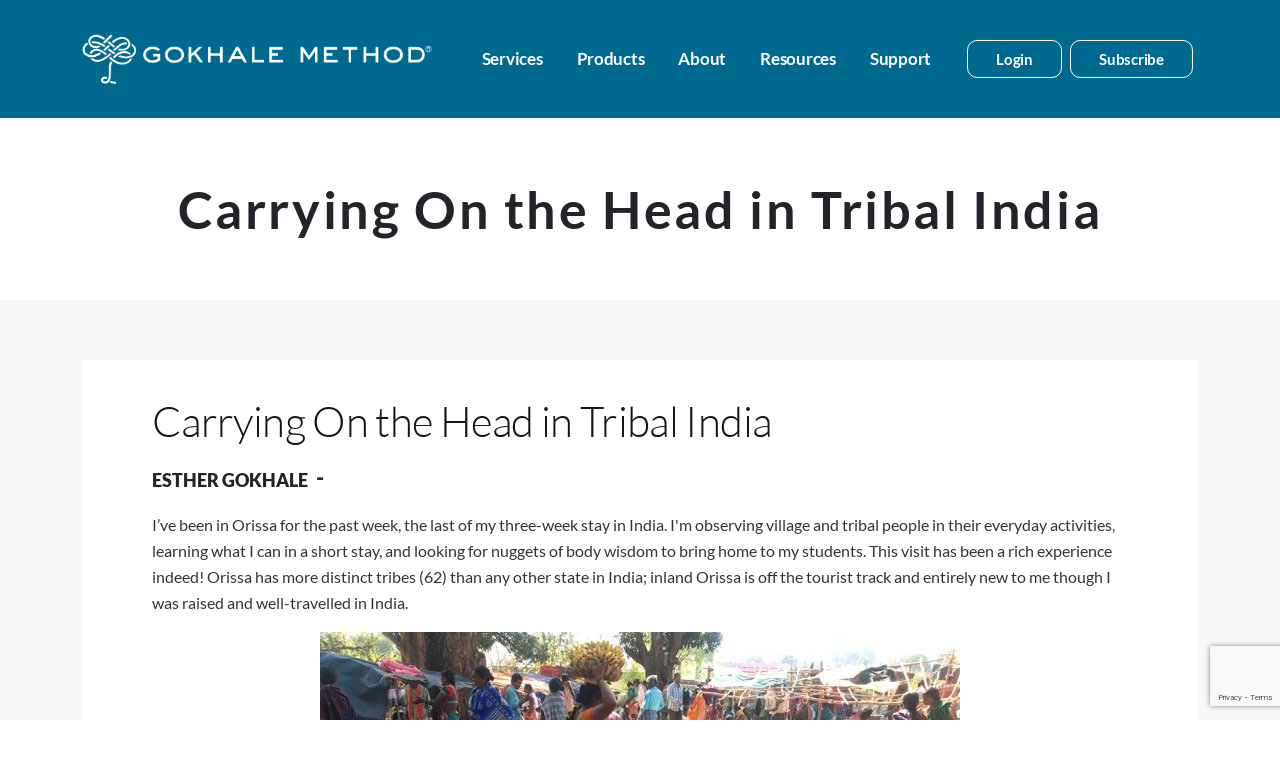

--- FILE ---
content_type: text/html; charset=UTF-8
request_url: https://gokhalemethod.com/comment/32811
body_size: 18513
content:

<!DOCTYPE html>
<html lang="en" dir="ltr" prefix="og: https://ogp.me/ns#" class="h-100">
  <head>
    <meta charset="utf-8" />
<link href="/libraries/civicrm/core/css/crm-i.css?r=WJRbKen_US" rel="stylesheet" />
<meta name="description" content=" I’ve been in Orissa for the past week, the last of my three-week stay in India. I&#039;m observing village and tribal people in their everyday activities, learning what I can in a short stay, and looking for nuggets of body wisdom to bring home to my students. This visit has been a rich experience indeed! Orissa has more distinct tribes (62) than any other state in India; inland Orissa is off the tourist track and entirely new to me though I was raised and well-travelled in India. Sharing bananas with some pottery vendors at the Kakirigumma tribal / village market." />
<link rel="canonical" href="https://gokhalemethod.com/blog/carrying_on_the_head_in_tribal_india" />
<link rel="shortlink" href="https://gokhalemethod.com/node/63167" />
<meta property="og:title" content="Carrying On the Head in Tribal India | GokhaleMethodInstitute" />
<meta name="Generator" content="Drupal 10 (https://www.drupal.org)" />
<meta name="MobileOptimized" content="width" />
<meta name="HandheldFriendly" content="true" />
<meta name="viewport" content="width=device-width, initial-scale=1.0" />
<link rel="icon" href="/themes/custom/b5_gokhalemethod/favicon.png" type="image/png" />
<script>window.a2a_config=window.a2a_config||{};a2a_config.callbacks=[];a2a_config.overlays=[];a2a_config.templates={};var a2a_config = a2a_config || {};
    a2a_config.callbacks = a2a_config.callbacks || [];
    a2a_config.callbacks.push({
        share: function(data) {
            // Track shares in Google Analytics with Google Tag Manager
             dataLayer.push({
                'event': 'AddToAnyShare', 
                'socialNetwork': 'AddToAny', 
                'socialAction': data.service, 
                'socialTarget': data.url
            });
        }
    });</script>

    <title>Carrying On the Head in Tribal India | GokhaleMethodInstitute</title>
    <link rel="stylesheet" media="all" href="/sites/default/files/css/css_Rm2ecPQw5pSA5-f9Zc7E72Suh6weyCi80TaJJQkVrlo.css?delta=0&amp;language=en&amp;theme=b5_gokhalemethod&amp;include=[base64]" />
<link rel="stylesheet" media="all" href="/sites/default/files/css/css_AQJR9ydlrSkV2XZhRVWMVOnnnu_D2UybF_8NvGJGSPs.css?delta=1&amp;language=en&amp;theme=b5_gokhalemethod&amp;include=[base64]" />

    <script type="application/json" data-drupal-selector="drupal-settings-json">{"path":{"baseUrl":"\/","pathPrefix":"","currentPath":"comment\/32811","currentPathIsAdmin":false,"isFront":false,"currentLanguage":"en","currentQuery":{"page":0}},"pluralDelimiter":"\u0003","suppressDeprecationErrors":true,"ajaxPageState":{"libraries":"[base64]","theme":"b5_gokhalemethod","theme_token":null},"ajaxTrustedUrl":{"form_action_p_pvdeGsVG5zNF_XLGPTvYSKCf43t8qZYSwcfZl2uzM":true,"\/blog\/carrying_on_the_head_in_tribal_india?page=0\u0026ajax_form=1":true},"gtag":{"tagId":"G-FGH045KNGP","consentMode":false,"otherIds":[],"events":[],"additionalConfigInfo":[]},"colorbox":{"opacity":"0.85","current":"{current} of {total}","previous":"\u00ab Prev","next":"Next \u00bb","close":"Close","maxWidth":"98%","maxHeight":"98%","fixed":true,"mobiledetect":true,"mobiledevicewidth":"480px"},"hotjar":{"account":"2674390","snippetVersion":"6"},"multiselect":{"widths":250},"webform":{"dialog":{"options":{"narrow":{"title":"Narrow","width":600},"normal":{"title":"Normal","width":800},"wide":{"title":"Wide","width":1000}},"entity_type":"node","entity_id":"63167"}},"data":{"extlink":{"extTarget":true,"extTargetAppendNewWindowLabel":"(opens in a new window)","extTargetNoOverride":false,"extNofollow":false,"extTitleNoOverride":false,"extNoreferrer":true,"extFollowNoOverride":false,"extClass":"0","extLabel":"(link is external)","extImgClass":false,"extSubdomains":true,"extExclude":"(shop\\.gokhalemethod\\.com*)|(addtoany\\.com)","extInclude":"","extCssExclude":"","extCssInclude":"","extCssExplicit":"","extAlert":false,"extAlertText":"This link will take you to an external web site. We are not responsible for their content.","extHideIcons":false,"mailtoClass":"0","telClass":"","mailtoLabel":"(link sends email)","telLabel":"(link is a phone number)","extUseFontAwesome":false,"extIconPlacement":"before","extPreventOrphan":false,"extFaLinkClasses":"fa fa-external-link","extFaMailtoClasses":"fa fa-envelope-o","extAdditionalLinkClasses":"","extAdditionalMailtoClasses":"","extAdditionalTelClasses":"","extFaTelClasses":"fa fa-phone","whitelistedDomains":[],"extExcludeNoreferrer":""}},"webform_civicrm":{"defaultCountry":"1228","defaultStates":{"1000":"Alabama","1001":"Alaska","1052":"American Samoa","1002":"Arizona","1003":"Arkansas","1060":"Armed Forces Americas","1059":"Armed Forces Europe","1061":"Armed Forces Pacific","1004":"California","1005":"Colorado","1006":"Connecticut","1007":"Delaware","1050":"District of Columbia","1008":"Florida","1009":"Georgia","1053":"Guam","1010":"Hawaii","1011":"Idaho","1012":"Illinois","1013":"Indiana","1014":"Iowa","1015":"Kansas","1016":"Kentucky","1017":"Louisiana","1018":"Maine","1019":"Maryland","1020":"Massachusetts","1021":"Michigan","1022":"Minnesota","1023":"Mississippi","1024":"Missouri","1025":"Montana","1026":"Nebraska","1027":"Nevada","1028":"New Hampshire","1029":"New Jersey","1030":"New Mexico","1031":"New York","1032":"North Carolina","1033":"North Dakota","1055":"Northern Mariana Islands","1034":"Ohio","1035":"Oklahoma","1036":"Oregon","1037":"Pennsylvania","1056":"Puerto Rico","1038":"Rhode Island","1039":"South Carolina","1040":"South Dakota","1041":"Tennessee","1042":"Texas","1058":"United States Minor Outlying Islands","1043":"Utah","1044":"Vermont","1057":"Virgin Islands","1045":"Virginia","1046":"Washington","1047":"West Virginia","1048":"Wisconsin","1049":"Wyoming"},"noCountry":"- First Choose a Country -","callbackPath":"\/webform-civicrm\/js","civicrm_1_contact_1_contact_existing":{"hiddenFields":[]}},"ajax":{"edit-submit--2":{"callback":"::submitAjaxForm","event":"click","effect":"fade","speed":500,"progress":{"type":"throbber","message":""},"disable-refocus":true,"url":"\/blog\/carrying_on_the_head_in_tribal_india?page=0\u0026ajax_form=1","httpMethod":"POST","dialogType":"ajax","submit":{"_triggering_element_name":"op","_triggering_element_value":"Subscribe Today"}},"edit-captcha-response--2":{"callback":"recaptcha_v3_ajax_callback","event":"change","url":"\/blog\/carrying_on_the_head_in_tribal_india?page=0\u0026ajax_form=1","httpMethod":"POST","dialogType":"ajax","submit":{"_triggering_element_name":"captcha_response"}},"edit-actions-submit":{"callback":"::submitAjaxForm","event":"click","effect":"fade","speed":500,"progress":{"type":"throbber","message":""},"disable-refocus":true,"url":"\/blog\/carrying_on_the_head_in_tribal_india?page=0\u0026ajax_form=1","httpMethod":"POST","dialogType":"ajax","submit":{"_triggering_element_name":"op","_triggering_element_value":"Send me my free copy"}},"edit-captcha-response":{"callback":"recaptcha_v3_ajax_callback","event":"change","url":"\/blog\/carrying_on_the_head_in_tribal_india?page=0\u0026ajax_form=1","httpMethod":"POST","dialogType":"ajax","submit":{"_triggering_element_name":"captcha_response"}}},"currentUserRoles":["anonymous"],"flexslider":{"optionsets":{"event_slider":{"animation":"slide","animationSpeed":600,"direction":"horizontal","slideshow":false,"easing":"swing","smoothHeight":false,"reverse":false,"slideshowSpeed":7000,"animationLoop":false,"randomize":false,"startAt":0,"itemWidth":100,"itemMargin":30,"minItems":1,"maxItems":3,"move":1,"directionNav":true,"controlNav":false,"thumbCaptions":false,"thumbCaptionsBoth":false,"keyboard":true,"multipleKeyboard":false,"mousewheel":false,"touch":true,"prevText":"Previous","nextText":"Next","namespace":"flex-","selector":".slides \u003E li","sync":"","asNavFor":"","initDelay":0,"useCSS":true,"video":false,"pausePlay":false,"pauseText":"Pause","playText":"Play","pauseOnAction":true,"pauseOnHover":false,"controlsContainer":"","manualControls":"","responsive":{"small":{"mediaQuery":"(min-width: 320px) and (max-width: 767px)","minItems":"1","maxItems":"1"},"medium":{"mediaQuery":"(min-width: 768px) and (max-width: 1200px)","minItems":"1","maxItems":"2"},"large":{"mediaQuery":"(min-width: 1201px) and (max-width: 1440px)","minItems":"1","maxItems":"3"},"xlarge":{"mediaQuery":"(min-width: 1441px)","minItems":"1","maxItems":"3"}}}},"instances":{"flexslider-1":"event_slider"}},"user":{"uid":0,"permissionsHash":"1d5695c94f7434160cad960585dab8138bd18a837c338779c0cc4c03e3a7b64b"}}</script>
<script src="/sites/default/files/js/js_eg8Z0Qk1TyCJXeeXZDJJ13y9tmTIBUsI7uzLPHHb6pw.js?scope=header&amp;delta=0&amp;language=en&amp;theme=b5_gokhalemethod&amp;include=[base64]"></script>
<script src="/modules/contrib/google_tag/js/gtag.js?t8zfld"></script>

  </head>
  <body class="role-anonymous blogcarrying_on_the_head_in_tribal_india path-node page-node-type-blog    bg- d-flex flex-column h-100">
        <a href="#main-content" class="visually-hidden focusable skip-link">
      Skip to main content
    </a>
    
      <div class="dialog-off-canvas-main-canvas d-flex flex-column h-100" data-off-canvas-main-canvas>
    

<header class="main-header">
  <div class="container">
  

          <div>
    <div id="block-b5-gokhalemethod-branding">
  
    
  <div class="d-flex align-items-center">

    <a href="/" title="Home" rel="home" class="site-logo d-block">
    <img class="logo" src="/themes/custom/b5_gokhalemethod/logo.png" alt="Home" />
  </a>
  
  <div>
    
      </div>
</div>
</div>

  </div>

  <nav class="navbar navbar-expand-lg navigation-menu navbar- text-dark bg-">
    <div class=" d-flex">

      <button class="navbar-toggler collapsed" type="button" data-bs-toggle="collapse"
              data-bs-target="#navbarSupportedContent" aria-controls="navbarSupportedContent"
              aria-expanded="false" aria-label="Toggle navigation">
        <span class="navbar-toggler-icon"></span>
      </button>

      <div class="collapse navbar-collapse justify-content-md-end flex-wrap" id="navbarSupportedContent">
          <div>
    <div aria-labelledby="block-b5-gokhalemethod-main-navigation-menu" id="block-b5-gokhalemethod-main-navigation" class="block block-menu menu--main">
            
  <h5 class="visually-hidden" id="block-b5-gokhalemethod-main-navigation-menu">Main navigation</h5>
  

  <div class="collapse navbar-collapse" id="navbarSupportedContent">
    <div class="mobile-header">
      <a href="#"><img src="/themes/custom/b5_gokhalemethod/images/gokhale-logo.png" alt="logo"></a>
      <a href="javascript:void(0);" class="close-icon" aria-label="Close"></a>
    </div>

        

  <ul data-region="nav_main" class="menu navbar-nav menu-level-0">
                        
                          
                                                    <li class="menu-item sidebarSub-parent menu-item--expanded">

                      <span class="menu-link desktop-link">Services</span>
                                <a href="#" class="menu-link mobile-link">Services
                        </a>
                                <span class="menu-arrow"></span>
                                          

  
  <div class="menu_link_content menu-link-contentmain view-mode-default menu-dropdown main-box-menu menu-dropdown-0 menu-type-default">
    
            
  <ul class="menu menu-level-1 sub-menu">
                        
                          
                                                      <li class="mobile-back-menu"><span class="round-arrow"></span><a href="#">Services</a></li>
                <li class="menu-item has-sub-details">

                      <a href="/class-search" class="menu-link desktop-link" data-drupal-link-system-path="node/79485">Find a Class</a>
                                <a href="#" class="menu-link mobile-link">Find a Class
                          <span class="main menu-arrow1"></span>
                        </a>
                                                    

  
  <div class="menu_link_content menu-link-contentmain view-mode-default sub-menu-details open-main-detail inner-sub-open menu-dropdown sub-box-menu menu-dropdown-1 menu-type-default">
    
            <a href="/class-search">
            <div>  <img loading="lazy" src="/sites/default/files/styles/menu_image/public/menu_images/menu-class-search-200x200.jpg?itok=jXTfaYeL" width="190" height="190" alt="Find a class" />


</div>
      
      <h3>Find a Class</h3>
  
      <p>Find the perfect class for you.</p>
  </a>
            </div>



                  </li>
                              
                          
                                                    <li class="menu-item has-sub-details">

                      <a href="/map/free_workshops?online=1" class="menu-link desktop-link" data-drupal-link-query="{&quot;online&quot;:&quot;1&quot;}" data-drupal-link-system-path="map/free_workshops">Free Workshops</a>
                                <a href="#" class="menu-link mobile-link">Free Workshops
                          <span class="main menu-arrow1"></span>
                        </a>
                                                    

  
  <div class="menu_link_content menu-link-contentmain view-mode-default sub-menu-details open-main-detail inner-sub-open menu-dropdown sub-box-menu menu-dropdown-1 menu-type-default">
    
            <a href="/map/free_workshops?online=1">
            <div>  <img loading="lazy" src="/sites/default/files/styles/menu_image/public/menu_images/menu-fw-200x200.jpg?itok=2AU2get0" width="190" height="190" alt="Free workshop menu link" />


</div>
      
      <h3>Free Workshops</h3>
  
      <p>Learn the surprising reason 80% of us experience back-pain in this 1-hour workshop.</p>
  </a>
            </div>



                  </li>
                              
                          
                                                    <li class="menu-item has-sub-details">

                      <a href="/map/gokhale_consultation" class="menu-link desktop-link" data-drupal-link-system-path="map/gokhale_consultation">Gokhale Consultation</a>
                                <a href="#" class="menu-link mobile-link">Gokhale Consultation
                          <span class="main menu-arrow1"></span>
                        </a>
                                                    

  
  <div class="menu_link_content menu-link-contentmain view-mode-default sub-menu-details open-main-detail inner-sub-open menu-dropdown sub-box-menu menu-dropdown-1 menu-type-default">
    
            <a href="/map/gokhale_consultation">
            <div>  <img loading="lazy" src="/sites/default/files/styles/menu_image/public/menu_images/menu-pc-200x200.jpg?itok=H2eUqZbi" width="190" height="190" alt="Gokhale consultation menu" />


</div>
      
      <h3>Gokhale Consultation</h3>
  
      <p>A 40-minute Gokhale Consultation is a highly effective way to get a comprehensive evaluation of your current posture, how it relates to your symptoms, and how to transform it.</p>
  </a>
            </div>



                  </li>
                              
                          
                                                    <li class="menu-item menu-item--expanded menu-item-has-children">

                                  <span class="menu-link">              Core Offerings
                            <span class="main menu-arrow1"></span>
                          </span>
                                                              

  
  <div class="menu_link_content menu-link-contentmain view-mode-default menu-dropdown sub-box-menu menu-dropdown-1 menu-type-default">
    
            
  <ul class="menu menu-level-2 sub-menu inner-sub-open">
                        
                          
                                                    <li class="menu-item has-sub-details">

                      <a href="/map/gokhale_foundations" class="menu-link desktop-link" data-drupal-link-system-path="map/gokhale_foundations">Gokhale Foundations</a>
                                <a href="#" class="menu-link mobile-link">Gokhale Foundations
                          <span class="main menu-arrow4"></span>
                        </a>
                                                    

  
  <div class="menu_link_content menu-link-contentmain view-mode-default sub-menu-details open-main-detail inner-sub-open menu-dropdown sub-box-menu menu-dropdown-2 menu-type-default">
    
            <a href="/map/gokhale_foundations">
            <div>  <img loading="lazy" src="/sites/default/files/styles/menu_image/public/menu_images/menu-gokhale-foundation-200x200.jpg?itok=eAAUgnSj" width="190" height="190" alt="Gokhale foundation menu" />


</div>
      
      <h3>Gokhale® Foundations</h3>
  
      <p>Gokhale Foundations offers an in-person, hands on, in-depth introduction to our method in a sequence of six lessons.</p>
  </a>
            </div>



                  </li>
                              
                          
                                                    <li class="menu-item has-sub-details">

                      <a href="/map/gokhale_immersion" class="menu-link desktop-link" data-drupal-link-system-path="map/gokhale_immersion">Gokhale Immersion</a>
                                <a href="#" class="menu-link mobile-link">Gokhale Immersion
                          <span class="main menu-arrow4"></span>
                        </a>
                                                    

  
  <div class="menu_link_content menu-link-contentmain view-mode-default sub-menu-details open-main-detail inner-sub-open menu-dropdown sub-box-menu menu-dropdown-2 menu-type-default">
    
            <a href="/map/gokhale_immersion">
            <div>  <img loading="lazy" src="/sites/default/files/styles/menu_image/public/menu_images/menu-gokhale-immersion-200x200.jpg?itok=RiuYojsq" width="190" height="190" alt="Gokhale immersion menu" />


</div>
      
      <h3>Gokhale® Immersion</h3>
  
      <p>Comprehensive one day in-person class making use of the PostureTracker wearable.</p>
  </a>
            </div>



                  </li>
                              
                          
                                                    <li class="menu-item has-sub-details">

                      <a href="/gokhale_elements" class="menu-link desktop-link" data-drupal-link-system-path="node/79478">Gokhale Elements</a>
                                <a href="#" class="menu-link mobile-link">Gokhale Elements
                          <span class="main menu-arrow4"></span>
                        </a>
                                                    

  
  <div class="menu_link_content menu-link-contentmain view-mode-default sub-menu-details open-main-detail inner-sub-open menu-dropdown sub-box-menu menu-dropdown-2 menu-type-default">
    
            <a href="/gokhale_elements">
            <div>  <img loading="lazy" src="/sites/default/files/styles/menu_image/public/menu_images/menu-gokhale-elements-200x200.jpg?itok=ob7_2HNP" width="190" height="190" alt="Gokhale elements menu" />


</div>
      
      <h3>Gokhale® Elements</h3>
  
      <p>Gokhale Elements is a series of 18 one-on-one online lessons.</p>
  </a>
            </div>



                  </li>
                </ul>



            </div>



                  </li>
                              
                          
                                                    <li class="menu-item has-sub-details">

                      <a href="/gokhale_active" class="menu-link desktop-link" data-drupal-link-system-path="node/79490">Gokhale Active</a>
                                <a href="#" class="menu-link mobile-link">Gokhale Active
                          <span class="main menu-arrow1"></span>
                        </a>
                                                    

  
  <div class="menu_link_content menu-link-contentmain view-mode-default sub-menu-details open-main-detail inner-sub-open menu-dropdown sub-box-menu menu-dropdown-1 menu-type-default">
    
            <a href="/gokhale_active">
            <div>  <img loading="lazy" src="/sites/default/files/styles/menu_image/public/menu_images/menu-gokhale-active-200x200.jpg?itok=DG4-3pfa" width="190" height="190" alt="Gokhale active" />


</div>
      
      <h3>Gokhale® Active</h3>
  
      <p>Choose from 17 live online exercise classes of different kinds (yoga, fitness, dance, Tai Chi) per week to fit your schedule and preference.</p>
  </a>
            </div>



                  </li>
                              
                          
                                                    <li class="menu-item has-sub-details">

                      <a href="/class-search?alumni_select=1" class="menu-link desktop-link" data-drupal-link-query="{&quot;alumni_select&quot;:&quot;1&quot;}" data-drupal-link-system-path="node/79485">Alumni Classes</a>
                                <a href="#" class="menu-link mobile-link">Alumni Classes
                          <span class="main menu-arrow1"></span>
                        </a>
                                                    

  
  <div class="menu_link_content menu-link-contentmain view-mode-default sub-menu-details open-main-detail inner-sub-open menu-dropdown sub-box-menu menu-dropdown-1 menu-type-default">
    
            <a href="/class-search?alumni_select=1">
            <div>  <img loading="lazy" src="/sites/default/files/styles/menu_image/public/menu_images/menu-alumni-200x200.jpg?itok=eLZUaK3T" width="190" height="190" alt="Alumni classes menu" />


</div>
      
      <h3>Alumni Classes</h3>
  
      <p>As a graduate of a Gokhale Method Course you have lots of options for you to refresh, to continue learning new techniques, and deepen your posture practice.</p>
  </a>
            </div>



                  </li>
                              
                          
                                                    <li class="menu-item has-sub-details">

                      <a href="/corporate_offerings" class="menu-link desktop-link" data-drupal-link-system-path="node/58212">For Corporations</a>
                                <a href="#" class="menu-link mobile-link">For Corporations
                          <span class="main menu-arrow1"></span>
                        </a>
                                                    

  
  <div class="menu_link_content menu-link-contentmain view-mode-default sub-menu-details open-main-detail inner-sub-open menu-dropdown sub-box-menu menu-dropdown-1 menu-type-default">
    
            <a href="/corporate_offerings">
            <div>  <img loading="lazy" src="/sites/default/files/styles/menu_image/public/menu_images/menu-corporations-200x200.jpg?itok=TOIxghI1" width="190" height="190" alt="Gokhale method For Corporations menu" />


</div>
      
      <h3>For Corporations</h3>
  
      <p>Improve Employee Health and Your Bottom Line.</p>
  </a>
            </div>



                  </li>
                </ul>



              <div class="sub-menu-details-2"> </div>
    </div>



                  </li>
                              
                          
                                                    <li class="menu-item sidebarSub-parent menu-item--expanded">

                      <span class="menu-link desktop-link">Products</span>
                                <a href="#" class="menu-link mobile-link">Products
                        </a>
                                <span class="menu-arrow"></span>
                                          

  
  <div class="menu_link_content menu-link-contentmain view-mode-default menu-dropdown main-box-menu menu-dropdown-0 menu-type-default">
    
            
  <ul class="menu menu-level-1 sub-menu">
                        
                          
                                                      <li class="mobile-back-menu"><span class="round-arrow"></span><a href="#">Products</a></li>
                <li class="menu-item open-sub-details">

                      <a href="https://shop.gokhalemethod.com/collections/products" class="menu-link">Shop</a>
                                <a href="#" class="menu-link">Shop
                          <span class="main menu-arrow1"></span>
                        </a>
                                                    

  
  <div class="menu_link_content menu-link-contentmain view-mode-default sub-menu-details open-main-detail inner-sub-open menu-dropdown sub-box-menu menu-dropdown-1 menu-type-default">
    
            <a href="https://shop.gokhalemethod.com/collections/products">
            <div>  <img loading="lazy" src="/sites/default/files/styles/menu_image/public/menu_images/Main%20Menu_8StepsBook_200x200.png?itok=l_BTLBih" width="190" height="190" alt="Gokhale method Shop" />


</div>
      
      <h3>Shop</h3>
  
      <p>Browse our Gokhale products, like cushions, books, and chairs.</p>
  </a>
            </div>



                  </li>
                </ul>



              <div class="sub-menu-details-2"> </div>
    </div>



                  </li>
                              
                          
                                                    <li class="menu-item sidebarSub-parent menu-item--expanded">

                      <span class="menu-link desktop-link">About</span>
                                <a href="#" class="menu-link mobile-link">About
                        </a>
                                <span class="menu-arrow"></span>
                                          

  
  <div class="menu_link_content menu-link-contentmain view-mode-default menu-dropdown main-box-menu menu-dropdown-0 menu-type-default">
    
            
  <ul class="menu menu-level-1 sub-menu">
                        
                          
                                                      <li class="mobile-back-menu"><span class="round-arrow"></span><a href="#">About</a></li>
                <li class="menu-item has-sub-details">

                      <a href="/gokhale-method" class="menu-link desktop-link" data-drupal-link-system-path="node/150">How It Works</a>
                                <a href="#" class="menu-link mobile-link">How It Works
                          <span class="main menu-arrow1"></span>
                        </a>
                                                    

  
  <div class="menu_link_content menu-link-contentmain view-mode-default sub-menu-details open-main-detail inner-sub-open menu-dropdown sub-box-menu menu-dropdown-1 menu-type-default">
    
            <a href="/gokhale-method">
            <div>  <img loading="lazy" src="/sites/default/files/styles/menu_image/public/menu_images/menu-how-200x200.jpg?itok=3ZjNHlQp" width="190" height="190" alt="How it works" />


</div>
      
      <h3>How It Works</h3>
  
      <p>The Gokhale Method teaches healthy posture and movement, so you can live your life free from back pain.</p>
  </a>
            </div>



                  </li>
                              
                          
                                                    <li class="menu-item menu-item--expanded menu-item-has-children">

                                  <span class="menu-link">              Esther Gokhale
                            <span class="main menu-arrow1"></span>
                          </span>
                                                              

  
  <div class="menu_link_content menu-link-contentmain view-mode-default menu-dropdown sub-box-menu menu-dropdown-1 menu-type-default">
    
            
  <ul class="menu menu-level-2 sub-menu inner-sub-open">
                        
                          
                                                    <li class="menu-item has-sub-details">

                      <a href="/teacher/esther_gokhale_lac" class="menu-link desktop-link" data-drupal-link-system-path="node/79432">Biography</a>
                                <a href="#" class="menu-link mobile-link">Biography
                          <span class="main menu-arrow4"></span>
                        </a>
                                                    

  
  <div class="menu_link_content menu-link-contentmain view-mode-default sub-menu-details open-main-detail inner-sub-open menu-dropdown sub-box-menu menu-dropdown-2 menu-type-default">
    
            <a href="/teacher/esther_gokhale_lac">
            <div>  <img loading="lazy" src="/sites/default/files/styles/menu_image/public/menu_images/menu-esther-gokhale-200x200_transp.png?itok=9196Wujw" width="190" height="190" alt="Esther Gokhale bio" />


</div>
      
      <h3>Biography</h3>
  
      <p>Named Posture Guru of Silicon Valley.</p>
  </a>
            </div>



                  </li>
                              
                          
                                                    <li class="menu-item has-sub-details">

                      <a href="/teacher/esther_gokhale_lac" class="menu-link desktop-link" data-drupal-link-system-path="node/79432">Contact</a>
                                <a href="#" class="menu-link mobile-link">Contact
                          <span class="main menu-arrow4"></span>
                        </a>
                                                    

  
  <div class="menu_link_content menu-link-contentmain view-mode-default sub-menu-details open-main-detail inner-sub-open menu-dropdown sub-box-menu menu-dropdown-2 menu-type-default">
    
            <a href="/teacher/esther_gokhale_lac">
            <div>  <img loading="lazy" src="/sites/default/files/styles/menu_image/public/menu_images/menu-esther-gokhale-200x200_transp.png?itok=9196Wujw" width="190" height="190" alt="Contact Esther Gokhale " />


</div>
      
      <h3>Contact</h3>
  
      <p>Reach out to Esther Gokhale.</p>
  </a>
            </div>



                  </li>
                              
                          
                                                    <li class="menu-item has-sub-details">

                      <a href="/teacher/esther_gokhale_lac#online_courses" class="menu-link desktop-link" data-drupal-link-system-path="node/79432">Classes</a>
                                <a href="#" class="menu-link mobile-link">Classes
                          <span class="main menu-arrow4"></span>
                        </a>
                                                    

  
  <div class="menu_link_content menu-link-contentmain view-mode-default sub-menu-details open-main-detail inner-sub-open menu-dropdown sub-box-menu menu-dropdown-2 menu-type-default">
    
            <a href="/teacher/esther_gokhale_lac#online_courses">
            <div>  <img loading="lazy" src="/sites/default/files/styles/menu_image/public/menu_images/menu-esther-gokhale-200x200_transp.png?itok=9196Wujw" width="190" height="190" alt="Esther Gokhale&#039;s Classes" />


</div>
      
      <h3>Classes</h3>
  
      <p>Check out Esther’s schedule of classes.</p>
  </a>
            </div>



                  </li>
                </ul>



            </div>



                  </li>
                              
                          
                                                    <li class="menu-item has-sub-details">

                      <a href="/teachers" class="menu-link desktop-link" data-drupal-link-system-path="teachers">Teachers</a>
                                <a href="#" class="menu-link mobile-link">Teachers
                          <span class="main menu-arrow1"></span>
                        </a>
                                                    

  
  <div class="menu_link_content menu-link-contentmain view-mode-default sub-menu-details open-main-detail inner-sub-open menu-dropdown sub-box-menu menu-dropdown-1 menu-type-default">
    
            <a href="/teachers">
            <div>  <img loading="lazy" src="/sites/default/files/styles/menu_image/public/menu_images/menu-teachers-200x200.jpg?itok=wNJEOEU_" width="190" height="190" alt="Gokhale method teachers " />


</div>
      
      <h3>Teachers</h3>
  
      <p>Find a teacher in your area.</p>
  </a>
            </div>



                  </li>
                </ul>



              <div class="sub-menu-details-2"> </div>
    </div>



                  </li>
                              
                          
                                                    <li class="menu-item sidebarSub-parent menu-item--expanded">

                      <span class="menu-link desktop-link">Resources</span>
                                <a href="#" class="menu-link mobile-link">Resources
                        </a>
                                <span class="menu-arrow"></span>
                                          

  
  <div class="menu_link_content menu-link-contentmain view-mode-default menu-dropdown main-box-menu menu-dropdown-0 menu-type-default">
    
            
  <ul class="menu menu-level-1 sub-menu">
                        
                          
                                                      <li class="mobile-back-menu"><span class="round-arrow"></span><a href="#">Resources</a></li>
                <li class="menu-item has-sub-details">

                      <a href="/blog" class="menu-link desktop-link" data-drupal-link-system-path="blog">Blog</a>
                                <a href="#" class="menu-link mobile-link">Blog
                          <span class="main menu-arrow1"></span>
                        </a>
                                                    

  
  <div class="menu_link_content menu-link-contentmain view-mode-default sub-menu-details open-main-detail inner-sub-open menu-dropdown sub-box-menu menu-dropdown-1 menu-type-default">
    
            <a href="/blog">
            <div>  <img loading="lazy" src="/sites/default/files/styles/menu_image/public/menu_images/menu-blog-200x200.jpg?itok=merrXAUf" width="190" height="190" alt="Resources - Blog" />


</div>
      
      <h3>Blog</h3>
  
      <p>The very latest in posture news.</p>
  </a>
            </div>



                  </li>
                              
                          
                                                    <li class="menu-item menu-title-only">

                      <span class="only-menu-label">Videos</span>
                                                              

  
  <div class="menu_link_content menu-link-contentmain view-mode-default menu-dropdown sub-box-menu menu-dropdown-1 menu-type-default">
    
            
            </div>



                  </li>
                              
                          
                                                    <li class="menu-item has-sub-details">

                      <a href="/videos#about_the_gokhale_method" class="menu-link desktop-link" data-drupal-link-system-path="videos">About the Gokhale Method</a>
                                <a href="#" class="menu-link mobile-link">About the Gokhale Method
                          <span class="main menu-arrow1"></span>
                        </a>
                                                    

  
  <div class="menu_link_content menu-link-contentmain view-mode-default sub-menu-details open-main-detail inner-sub-open menu-dropdown sub-box-menu menu-dropdown-1 menu-type-default">
    
            <a href="/videos#about_the_gokhale_method">
            <div>  <img loading="lazy" src="/sites/default/files/styles/menu_image/public/menu_images/menu-about-200x200.jpg?itok=KpfO0Xy8" width="190" height="190" alt="About Gokhale method" />


</div>
      
      <h3>About the Gokhale Method</h3>
  
      <p>Learn more about the Gokhale Method’s benefits for your health and posture.</p>
  </a>
            </div>



                  </li>
                              
                          
                                                    <li class="menu-item has-sub-details">

                      <a href="/videos#success_stories" class="menu-link desktop-link" data-drupal-link-system-path="videos">Success Stories</a>
                                <a href="#" class="menu-link mobile-link">Success Stories
                          <span class="main menu-arrow1"></span>
                        </a>
                                                    

  
  <div class="menu_link_content menu-link-contentmain view-mode-default sub-menu-details open-main-detail inner-sub-open menu-dropdown sub-box-menu menu-dropdown-1 menu-type-default">
    
            <a href="/videos#success_stories">
            <div>  <img loading="lazy" src="/sites/default/files/styles/menu_image/public/menu_images/menu_success-200x200.jpg?itok=WxcXwIet" width="190" height="190" alt="Gokhale method Success Stories" />


</div>
      
      <h3>Success Stories</h3>
  
      <p>Our success story videos showcase how the Gokhale Method has helped thousands overcome.</p>
  </a>
            </div>



                  </li>
                              
                          
                                                    <li class="menu-item has-sub-details">

                      <a href="/videos#gokhale_moments" class="menu-link desktop-link" data-drupal-link-system-path="videos">Gokhale Moments</a>
                                <a href="#" class="menu-link mobile-link">Gokhale Moments
                          <span class="main menu-arrow1"></span>
                        </a>
                                                    

  
  <div class="menu_link_content menu-link-contentmain view-mode-default sub-menu-details open-main-detail inner-sub-open menu-dropdown sub-box-menu menu-dropdown-1 menu-type-default">
    
            <a href="/videos#gokhale_moments">
            <div>  <img loading="lazy" src="/sites/default/files/styles/menu_image/public/menu_images/menu-gokhale-moments-200x200.jpg?itok=lr-HhqqS" width="190" height="190" alt="Gokhale Moments" />


</div>
      
      <h3>Gokhale Moments</h3>
  
      <p>Gokhale Moments are short and free instructional videos that give you a taste of Gokhale Method teaching and techniques.</p>
  </a>
            </div>



                  </li>
                              
                          
                                                    <li class="menu-item menu-title-only">

                      <span class="only-menu-label">Media</span>
                                                              

  
  <div class="menu_link_content menu-link-contentmain view-mode-default menu-dropdown sub-box-menu menu-dropdown-1 menu-type-default">
    
            
            </div>



                  </li>
                              
                          
                                                    <li class="menu-item has-sub-details">

                      <a href="/videos#in_the_news" class="menu-link desktop-link" data-drupal-link-system-path="videos">In the News</a>
                                <a href="#" class="menu-link mobile-link">In the News
                          <span class="main menu-arrow1"></span>
                        </a>
                                                    

  
  <div class="menu_link_content menu-link-contentmain view-mode-default sub-menu-details open-main-detail inner-sub-open menu-dropdown sub-box-menu menu-dropdown-1 menu-type-default">
    
            <a href="/videos#in_the_news">
            <div>  <img loading="lazy" src="/sites/default/files/styles/menu_image/public/menu_images/menu-news-transp-200x200.png?itok=XIwcR510" width="190" height="190" alt="Gokhale method In the news" />


</div>
      
      <h3>In the News</h3>
  
      <p>Excerpts of Articles, Blogs, Radio Shows, Podcasts, and TV Contributions.</p>
  </a>
            </div>



                  </li>
                              
                          
                                                    <li class="menu-item has-sub-details">

                      <a href="/videos#media_kit" class="menu-link desktop-link" data-drupal-link-system-path="videos">Media Kit</a>
                                <a href="#" class="menu-link mobile-link">Media Kit
                          <span class="main menu-arrow1"></span>
                        </a>
                                                    

  
  <div class="menu_link_content menu-link-contentmain view-mode-default sub-menu-details open-main-detail inner-sub-open menu-dropdown sub-box-menu menu-dropdown-1 menu-type-default">
    
            <a href="/videos#media_kit">
            <div>  <img loading="lazy" src="/sites/default/files/styles/menu_image/public/menu_images/media_kit.png?itok=M_fu5jZr" width="190" height="190" alt="Media kit" />


</div>
      
      <h3>Media Kit</h3>
  
      <p>Please let us know how we can serve you in putting your story together.</p>
  </a>
            </div>



                  </li>
                </ul>



              <div class="sub-menu-details-2"> </div>
    </div>



                  </li>
                              
                          
                                                    <li class="menu-item sidebarSub-parent menu-item--expanded">

                      <span class="menu-link desktop-link">Support</span>
                                <a href="#" class="menu-link mobile-link">Support
                        </a>
                                <span class="menu-arrow"></span>
                                          

  
  <div class="menu_link_content menu-link-contentmain view-mode-default menu-dropdown main-box-menu menu-dropdown-0 menu-type-default">
    
            
  <ul class="menu menu-level-1 sub-menu">
                        
                          
                                                      <li class="mobile-back-menu"><span class="round-arrow"></span><a href="#">Support</a></li>
                <li class="menu-item open-sub-details">

                      <a href="https://gokhalemethod.freshdesk.com/customer/login" class="menu-link">Support</a>
                                <a href="#" class="menu-link">Support
                          <span class="main menu-arrow1"></span>
                        </a>
                                                    

  
  <div class="menu_link_content menu-link-contentmain view-mode-default sub-menu-details open-main-detail inner-sub-open menu-dropdown sub-box-menu menu-dropdown-1 menu-type-default">
    
            <a href="https://gokhalemethod.freshdesk.com/customer/login">
            <div>  <img loading="lazy" src="/sites/default/files/styles/menu_image/public/menu_images/Main_Menu_Support_v2_200_x_200.jpg?itok=EPA4B4jX" width="190" height="190" alt="Gokhale Method Support Team" />


</div>
      
      <h3>Support</h3>
  
      <p>Our support team is ready to help you. Call us at +1 844 777 0440 or email us at <span class="__cf_email__" data-cfemail="91f8fff7fed1f6fefaf9f0fdf4fcf4e5f9fef5bff2fefc">[email&#160;protected]</span>.</p>
  </a>
            </div>



                  </li>
                </ul>



              <div class="sub-menu-details-2"> </div>
    </div>



                  </li>
                              
                          
                                                    <li class="menu-item sidebarSub-parent menu-item--expanded">

                      <span class="user-icon menu-link desktop-link">Account</span>
                                <a href="#" class="menu-link mobile-link">Account
                        </a>
                                <span class="menu-arrow"></span>
                                          

  
  <div class="menu_link_content menu-link-contentmain view-mode-default menu-dropdown main-box-menu menu-dropdown-0 menu-type-default">
    
            
              <div class="sub-menu-details-2"> </div>
    </div>



                  </li>
                </ul>


    <div class="btn-header">
            <a id="top-login-button" href="/user/login?destination=/blog/carrying_on_the_head_in_tribal_india%3Fpage%3D0" data-dialog-options="{&quot;width&quot;:&quot;inherit&quot;,&quot;height&quot;:500}" data-dialog-type="modal" class="btn-gokhale use-ajax">Login</a>
        <!--  <a href="/user/login" class="btn-gokhale webform-dialog webform-dialog-narrow">Login</a> -->
    <a href="/user/register?destination=/blog/carrying_on_the_head_in_tribal_india%3Fpage%3D0" data-dialog-options="{&quot;width&quot;:&quot;inherit&quot;,&quot;height&quot;:500}" data-dialog-type="modal" class="btn-gokhale use-ajax create-acc d-none">Create Account</a>
          <span class="d-none destination-url">
    </span>
    <a href="/free_gift?destination=/blog/carrying_on_the_head_in_tribal_india%3Fpage%3D0" class="btn-gokhale btn-sub-header webform-dialog webform-dialog-wide">Subscribe</a>
  </div>
  </div>
</div>

  </div>

        
      </div>
    </div>
  </nav>
    </div>
</header>

<main role="main">
  <div class="main_content">
  <a id="main-content" tabindex="-1"></a>
  
  
  

            <div>
    <div id="block-b5-gokhalemethod-page-title">
  
    
      
  <h1 class="text-center page-title">
<span>Carrying On the Head in Tribal India</span>
</h1>


  </div>

  </div>

      
  <div class= container>
        <div class="row g-0">
            <div class="order-1 order-lg-2 col-12">
          <div>
    <div data-drupal-messages-fallback class="hidden"></div>
<div id="block-b5-gokhalemethod-content">
  
    
      <article data-history-node-id="63167" class="node node--type-blog node--view-mode-full">
  
    

  
  <div class="node__content">
  
    <section class='blog-post-content pg-white-bg'>
                    <div class="node-title">
          <h3 class="h3">Carrying On the Head in Tribal India</h3>
        </div>
            
                    <div class="blog-published-info-wrapper">
          <div class="info-block author">Esther Gokhale</div>
          <div class="info-block published-date"></div>
        </div>
      	
                    <div class="blog-post-details clearfix">
          <p>I&rsquo;ve been&nbsp;in Orissa&nbsp;for the past week, the last of my three-week stay in India. I&#39;m&nbsp;observing village and tribal people in their everyday activities, learning what I can in a short stay,&nbsp;and&nbsp;looking for nuggets of body wisdom to bring home to my students. This visit has been a rich experience indeed!&nbsp;Orissa has more distinct tribes (62)&nbsp;than any other state in India; inland Orissa&nbsp;is off the tourist track and entirely new to me though I was raised and well-travelled in India.&nbsp;</p><p style="text-align:center"><img alt="" src="/sites/default/files/blog_images/63167/Kakirigumma_20market.jpg" /><br /><em>Sharing bananas with some&nbsp;pottery vendors at&nbsp;the Kakirigumma tribal / village market.</em></p><p style="text-align:center"><img alt="" src="/sites/default/files/blog_images/63167/Esther_20with_20pottery_20vendors.jpg" /><br /><em>A great vantage point for observing the comings and goings at the Kakirigumma market</em></p><p>One activity that strikes most new visitors coming to India, first in the cities, and then with greater frequency in the villages and tribal areas, is how impressively&nbsp;people carry things on their heads. The balance and&nbsp;elegance is arresting; the strength and&nbsp;health this practice imparts to the neck is a good&nbsp;reason to adopt it into a modern lifestyle.</p><p style="text-align:center"><img alt="" src="/sites/default/files/blog_images/63167/Market_20woman_201_20v4.jpg" /><br /><em>People who routinely carry weights on their head&nbsp;usually have beautiful carriage</em></p><p><strong>Why carry on the head?</strong></p><ol><li><strong>It strengthens the longus colli muscle, which elongates the neck</strong></li></ol><p>In the torso, there are&nbsp;many muscles, including the three&nbsp;deeper abdominal muscle layers,&nbsp;that can&nbsp;contribute to elongating the torso and protecting the spinal nerves and discs.&nbsp;In the neck, which is also prone to wear and tear and injury, there are many&nbsp;fewer muscles that can do the equivalent&nbsp;job of&nbsp;elongating the neck to protect&nbsp;the cervical (neck) discs and nerves. Carrying weight on the head activates and&nbsp;strengthens one of the most important of these muscles, longus colli.&nbsp;</p><p>Modern lifestyles often have us facing computer screens for many hours a day, which can result in the head projecting forward. Carrying weight on the head and strengthening the longus colli muscle counteracts the tendency for the head to protrude forward. This spares the neck and shoulder muscles a lot of unnecessary and painful tension.&nbsp;</p><p style="text-align:center"><br /><img alt="" src="/sites/default/files/blog_images/63167/A_20Strong_20Neck_20v4.jpg" /><br /><em>Carrying on the head results in an elongated, upright, and healthy neck</em></p><ol start="2"><li><strong>It strengthens and stretches numerous&nbsp;neck muscles</strong></li></ol><p style="text-align:center">To balance a load on the head requires numerous mini-excursions of the head&nbsp;from side to side and from front to back. All of these movements serve to&nbsp;strengthen and stretch important&nbsp;groups of muscles in the neck. The result is&nbsp;more strength, flexibility, and&nbsp;relaxation in the neck.&nbsp;&nbsp;<br /><br /><img alt="" src="/sites/default/files/blog_images/63167/Natural_20head_20movements_20v4.jpg" /><br /><em>Balancing a load on the head involves shearing motions to the sides, front, and back - these motions strengthen and stretch neck muscles.</em></p><ol start="3"><li><strong>Your hunter gatherer ancestors did it for millennia - we may have some dependencies that have evolved around this action.&nbsp;</strong></li></ol><p>Extrapolating from modern hunter gatherer societies, it is reasonable to&nbsp;conjecture that we have been carrying things on our heads for millions of years.&nbsp;It was logical for our hunter gatherer ancestors to carry&nbsp;weights on their heads. In the absence of vehicles, or carrying implements (if you go far&nbsp;back in time), the head presents a particularly&nbsp;efficient way to carry weight. It&rsquo;s right on the weight bearing axis of the body - so carrying on the head causes&nbsp;no torque in the spine. &nbsp;</p><p style="text-align:center"><img alt="" src="/sites/default/files/blog_images/63167/Market_20Woman_202_20v4.jpg" /><br /><em>Carrying weight on the head is a particularly efficient way to carry weight that causes no torque in the spine.</em></p><p>When an action has been part&nbsp;of our evolutionary history for long stretches of time, there&rsquo;s usually a web-like interdependence between that action and other functions. For example, it may be that carrying weight&nbsp;on the head from time to time is necessary training to easily carry the weight of our own&nbsp;heads all day long.&nbsp;<br />&nbsp;</p><ol start="4"><li><strong>It gives you poise.</strong></li></ol><p>In my experience, there&rsquo;s nothing quite&nbsp;like carrying weight on the head to help you find your central axis and a feeling of being &ldquo;centered.&rdquo; People who regularly carry weight on their heads tend to have wonderful poise and presence.&nbsp;</p><p style="text-align:center"><img alt="" src="/sites/default/files/blog_images/63167/Market_20woman_203_20v4.jpg" /><br /><em>Carrying weight on the head gives poise and balance</em></p><p style="text-align:center">&nbsp;</p><p><strong>How to carry weight&nbsp;on your head?</strong></p><ol><li>Begin with a small weight and work your way up.<br />&nbsp;</li><li>Locate the top of your head accurately (see our <a href="https://gokhalemethod.com/video/gokhale_method_head_cushion_faqs">Gokhale Method Head Cushion FAQs</a>)<br />&nbsp;</li><li>Carry your head weight for brief periods (maybe&nbsp;30 seconds at first) until you are strong enough to carry the weight for longer.<br />&nbsp;</li><li>If you have the opportunity, get some bodywork to help you through any transition soreness.</li></ol><p style="text-align:center"><img alt="" src="/sites/default/files/blog_images/63167/Massage_20in_20Orissa.jpg" /><br /><em>Receiving a neck massage from the local healer in tribal Orissa</em></p><p><strong>Practical tidbits</strong></p><p>Our <a href="https://gokhalemethod.com/head_cushion" target="_blank">Gokhale Method head cushion</a> is crafted to not slip off your head too easily while still challenging your neck muscles to do the desired balancing maneuvers. Having a cushion handy at strategic locations is a good way to ensure you develop a habit of using it. I like to use a head cushion when I&#39;m at a keyboard or cooking. If you are able to take it out walking without causing negative repercussions for yourself, this is the best way to learn carrying on your head. Not only will you improve your neck strength and architecture, but the weight will probably help you find a healthier gait. To support your head carrying efforts, we have created a <a href="https://gokhalemethod.com/3x_gokhale_head_cushion" target="_blank">3X head&nbsp;cushion bundle</a>&nbsp;at a discounted rate - one for home, one for work, and one as a gift&nbsp;to a special person&nbsp;in your life to join in your primal posture revival.</p><p>Please share if you&#39;ve had problems with your neck, if you&#39;ve tried carrying a weight on your head yet, and what your experiences have been.</p><p>&nbsp;</p><p>Join us in an upcoming <a href="https://gokhalemethod.com/classes-services/free-classes">Free Workshop (online or in person)</a>. &nbsp;</p><p>Find a <a href="https://gokhalemethod.com/classes-services/gmf">Foundations Course</a> in your area to get the full training on the <a href="https://gokhalemethod.com/gokhale-method">Gokhale Method</a>! &nbsp;</p><p>We also offer in person or online <a href="https://gokhalemethod.com/classes-services/consultation">Initial Consultations</a> with any of our <a href="https://gokhalemethod.com/teachers-search">qualified Gokhale Method teachers</a>.</p><p>&nbsp;</p>
        </div>
      	
                    <div class="tags-wrapper">
                      <ul>
                                              <li>
                  <a href="/tag/orissa"> Orissa </a>
                </li>
                                              <li>
                  <a href="/tag/india"> India </a>
                </li>
                                              <li>
                  <a href="/tag/pottery_market"> pottery market </a>
                </li>
                                              <li>
                  <a href="/tag/kakirigumma"> Kakirigumma </a>
                </li>
                                              <li>
                  <a href="/tag/head_carrying"> head carrying </a>
                </li>
                                              <li>
                  <a href="/tag/neck_muscles"> neck muscles </a>
                </li>
                                              <li>
                  <a href="/tag/strengthen_neck"> strengthen neck </a>
                </li>
                                              <li>
                  <a href="/tag/poise"> poise </a>
                </li>
                                              <li>
                  <a href="/tag/neck"> neck </a>
                </li>
                          </ul>
                  </div>
      
                </section>

        <section class="node-blog-comment-63167 comments-wrapper pg-white-bg" id="node-blog-comment-63167">
      
    <h2>Comments</h2>
    
  
  <div class="ajax-comments-wrap">
<article data-comment-user-id="106275" id="comment-32796" class="js-ajax-comments-id-32796 js-comment">
    <mark class="hidden" data-comment-timestamp="1485521519"></mark>

      <footer>
      <article>
  
            <div>  <a href="/users/maceachequeensuca" hreflang="en"><img loading="lazy" src="/sites/default/files/styles/thumbnail/public/default_images/default_profile_photo.png?itok=W3ym34Dl" width="100" height="100" alt="Profile picture for user Maceache@queensu.ca" />

</a>
</div>
      </article>

      <p>Submitted by <span>ZabeM</span> on Fri, 01/27/2017 - 04:52</p>

            
      <a href="/comment/32796#comment-32796" hreflang="und">Permalink</a>
    </footer>
  
  <div>
          
      <h3 class="comment-title"><a href="/comment/32796#comment-32796" class="permalink" rel="bookmark" hreflang="und">I would love it if you could</a></h3>
      
        
            <div><p>I would love it if you could do a&nbsp;similar posting on how to correctly use a tumpline. A tumpline was used to carry weight in North America instead of baskets &nbsp;on the head. &nbsp;I think carrying weight behind the back, but from the head meant the load was less likely to&nbsp;&nbsp;catch on branches in the forest areas travelled. Many people in Canada,&nbsp;who talk about voyageur life in the past,&nbsp;when they carried 180 pounds or so,&nbsp;would appreciate the guidance. Love your postings.</p></div>
      <ul class="links inline"><li><a href="/user/login?destination=/blog/carrying_on_the_head_in_tribal_india%23comment-form">Log in</a> or <a href="/user/register?destination=/blog/carrying_on_the_head_in_tribal_india%23comment-form">register</a> to post comments</li></ul>
  </div>
</article>

<div class="indented">
<article data-comment-user-id="7" id="comment-32797" class="js-ajax-comments-id-32797 js-comment">
    <mark class="hidden" data-comment-timestamp="1485577563"></mark>

      <footer>
      <article>
  
            <div>  <a href="/users/esthergokhalemethodcom" hreflang="en"><img loading="lazy" src="/sites/default/files/styles/thumbnail/public/teacher_biography/Esther%20Gokhale%20Headshot%20600x600.png?itok=K6i4rTUJ" width="100" height="100" alt="Profile picture for user esther@gokhalemethod.com" />

</a>
</div>
      </article>

      <p>Submitted by <span>EstherG</span> on Fri, 01/27/2017 - 20:26</p>

            
      <a href="/comment/32797#comment-32797" hreflang="und">Permalink</a>
    </footer>
  
  <div>
          
      <h3 class="comment-title"><a href="/comment/32797#comment-32797" class="permalink" rel="bookmark" hreflang="und">The place I observed</a></h3>
      
        
            <div><p>The place I observed tumplines used was in Ecuador. Otavalo has the largest market in South America and local people (who are not very large) would come in carrying enormous piles of blankets and tapestries to sell. It was very impressive, but I will need to gather more insights and expertise to write about that!</p></div>
      <ul class="links inline"><li><a href="/user/login?destination=/blog/carrying_on_the_head_in_tribal_india%23comment-form">Log in</a> or <a href="/user/register?destination=/blog/carrying_on_the_head_in_tribal_india%23comment-form">register</a> to post comments</li></ul>
  </div>
</article>
</div>
<article data-comment-user-id="23245" id="comment-32811" class="js-ajax-comments-id-32811 js-comment">
    <mark class="hidden" data-comment-timestamp="1485813577"></mark>

      <footer>
      <article>
  
            <div>  <a href="/users/mrdanrosehotmailcom" hreflang="en"><img loading="lazy" src="/sites/default/files/styles/thumbnail/public/default_images/default_profile_photo.png?itok=W3ym34Dl" width="100" height="100" alt="Profile picture for user mrdanrose@hotmail.com" />

</a>
</div>
      </article>

      <p>Submitted by <span>DanR</span> on Mon, 01/30/2017 - 13:59</p>

            
      <a href="/comment/32811#comment-32811" hreflang="und">Permalink</a>
    </footer>
  
  <div>
          
      <h3 class="comment-title"><a href="/comment/32811#comment-32811" class="permalink" rel="bookmark" hreflang="und">Hi Ester, interesting post</a></h3>
      
        
            <div><p>Hi Ester, interesting post.</p><p>How many pounds do you estimate they carry?</p><p>I've tried a small weight on a pillow which I have to keep hold of for balance.&nbsp; I soon get a sore shoulder and have to switch arms regularly - be interesting to see if I get used to it.</p></div>
      <ul class="links inline"><li><a href="/user/login?destination=/blog/carrying_on_the_head_in_tribal_india%23comment-form">Log in</a> or <a href="/user/register?destination=/blog/carrying_on_the_head_in_tribal_india%23comment-form">register</a> to post comments</li></ul>
  </div>
</article>

<div class="indented">
<article data-comment-user-id="7" id="comment-32813" class="js-ajax-comments-id-32813 js-comment">
    <mark class="hidden" data-comment-timestamp="1485818503"></mark>

      <footer>
      <article>
  
            <div>  <a href="/users/esthergokhalemethodcom" hreflang="en"><img loading="lazy" src="/sites/default/files/styles/thumbnail/public/teacher_biography/Esther%20Gokhale%20Headshot%20600x600.png?itok=K6i4rTUJ" width="100" height="100" alt="Profile picture for user esther@gokhalemethod.com" />

</a>
</div>
      </article>

      <p>Submitted by <span>EstherG</span> on Mon, 01/30/2017 - 15:21</p>

            
      <a href="/comment/32813#comment-32813" hreflang="und">Permalink</a>
    </footer>
  
  <div>
          
      <h3 class="comment-title"><a href="/comment/32813#comment-32813" class="permalink" rel="bookmark" hreflang="und">They carry (I&#039;m guessing) 30</a></h3>
      
        
            <div><p>They carry (I'm guessing) 30 lbs routinely and sometimes heavier weights than that - never as much as their body weight, is my estimation.&nbsp;</p><p>I tried taking over a typical small'ish load in transporting earth from one place to another and felt quite some challenge in my neck.&nbsp;</p><p>I recommend not carrying so much as to have sore shoulders / neck - build it up slowly.&nbsp;</p></div>
      <ul class="links inline"><li><a href="/user/login?destination=/blog/carrying_on_the_head_in_tribal_india%23comment-form">Log in</a> or <a href="/user/register?destination=/blog/carrying_on_the_head_in_tribal_india%23comment-form">register</a> to post comments</li></ul>
  </div>
</article>

<div class="indented">
<article data-comment-user-id="23245" id="comment-32824" class="js-ajax-comments-id-32824 js-comment">
    <mark class="hidden" data-comment-timestamp="1485987058"></mark>

      <footer>
      <article>
  
            <div>  <a href="/users/mrdanrosehotmailcom" hreflang="en"><img loading="lazy" src="/sites/default/files/styles/thumbnail/public/default_images/default_profile_photo.png?itok=W3ym34Dl" width="100" height="100" alt="Profile picture for user mrdanrose@hotmail.com" />

</a>
</div>
      </article>

      <p>Submitted by <span>DanR</span> on Wed, 02/01/2017 - 14:11</p>

            
      <a href="/comment/32824#comment-32824" hreflang="und">Permalink</a>
    </footer>
  
  <div>
          
      <h3 class="comment-title"><a href="/comment/32824#comment-32824" class="permalink" rel="bookmark" hreflang="und">The sore shoulder is from</a></h3>
      
        
            <div><p>The sore shoulder is from holding my arm above my head, not from the weight.&nbsp; It's either a lack of blood or a muscle that I don't use very often - give it a go.</p></div>
      <ul class="links inline"><li><a href="/user/login?destination=/blog/carrying_on_the_head_in_tribal_india%23comment-form">Log in</a> or <a href="/user/register?destination=/blog/carrying_on_the_head_in_tribal_india%23comment-form">register</a> to post comments</li></ul>
  </div>
</article>
</div></div></div><div class="ajax-comments-pager">  <nav aria-label="Pagination" aria-labelledby="pagination-heading">
    <h4 id="pagination-heading" class="visually-hidden">Pagination</h4>
    <ul class="pagination-custom js-pager__items">
                                                        <li class="page-item is-active active" aria-current="page">
                                          <a href="/blog/carrying_on_the_head_in_tribal_india?page=0" title="Current page" aria-current="page" class="page-link">
            <span class="visually-hidden">
              Current page
            </span>1</a>
        </li>
              <li class="page-item">
                                          <a href="/blog/carrying_on_the_head_in_tribal_india?page=1" title="Go to page 2" class="page-link">
            <span class="visually-hidden">
              Page
            </span>2</a>
        </li>
                                      <li class="page-item pager__item--next">
          <a href="/blog/carrying_on_the_head_in_tribal_india?page=1" title="Go to next page" rel="next" class="page-link next-icon">
            <span class="visually-hidden">Next page</span>
            <span aria-hidden="true">Next ›</span>
          </a>
        </li>
                          <li class="page-item pager__item--last">
          <a href="/blog/carrying_on_the_head_in_tribal_india?page=1" title="Go to last page" class="page-link">
            <span class="visually-hidden">Last page</span>
            <span aria-hidden="true">Last »</span>
          </a>
        </li>
          </ul>
  </nav>
<a href="/ajax_comments/page/node/63167/comment/default?page=1" class="btn-gokhale blue-bg use-ajax js-use-ajax-comments ajax-comments-load-more" rel="next" data-wrapper-html-id="node-blog-comment-63167">Load More</a></div>

  
  
     <h2 class="add-new-comment-header">Add New Comment</h2>
     <p>Login to add commment</p>
    <a href="/user/login?destination=/blog/carrying_on_the_head_in_tribal_india"
       data-dialog-options="{&quot;width&quot;:&quot;inherit&quot;,&quot;height&quot;:500}" data-dialog-type="modal" class="btn-gokhale use-ajax">Login</a>
  
</section>


  </div>

</article>


  </div>
<div id="block-webform-send-pdf">
  
    
      <span id="webform-submission-free-chapter-of-8-steps-to-a-pai-node-63167-form-ajax-content"></span><div id="webform-submission-free-chapter-of-8-steps-to-a-pai-node-63167-form-ajax" class="webform-ajax-form-wrapper" data-effect="fade" data-progress-type="throbber"><form class="webform-submission-form webform-submission-add-form webform-submission-free-chapter-of-8-steps-to-a-pai-form webform-submission-free-chapter-of-8-steps-to-a-pai-add-form webform-submission-free-chapter-of-8-steps-to-a-pai-node-63167-form webform-submission-free-chapter-of-8-steps-to-a-pai-node-63167-add-form js-webform-details-toggle webform-details-toggle" data-form-defaults="{&quot;civicrm-1-contact-1-email-location-type-id&quot;:&quot;1&quot;}" data-drupal-selector="webform-submission-free-chapter-of-8-steps-to-a-pai-node-63167-add-form" action="/comment/32811" method="post" id="webform-submission-free-chapter-of-8-steps-to-a-pai-node-63167-add-form" accept-charset="UTF-8">
  
  
    <input data-hide-fields="" data-hide-method="hide" data-no-hide-blank="0" data-civicrm-contact="1" data-form-id="free_chapter_of_8_steps_to_a_pai" class="civicrm-enabled form-control" data-civicrm-field-key="civicrm_1_contact_1_contact_existing" data-drupal-selector="edit-civicrm-1-contact-1-contact-existing" type="hidden" name="civicrm_1_contact_1_contact_existing" value="" />
  

    <input class="civicrm-enabled form-control" data-civicrm-field-key="civicrm_1_contact_1_contact_contact_id" data-drupal-selector="edit-civicrm-1-contact-1-contact-contact-id" type="hidden" name="civicrm_1_contact_1_contact_contact_id" value="" />
  
<fieldset class="d-none civicrm-enabled radios--wrapper fieldgroup form-composite webform-composite-visible-title js-webform-type-radios webform-type-radios js-form-item form-item js-form-wrapper form-wrapper" data-civicrm-field-key="civicrm_1_contact_1_email_location_type_id" data-drupal-selector="edit-civicrm-1-contact-1-email-location-type-id" id="edit-civicrm-1-contact-1-email-location-type-id--wrapper">
      <legend>
    <span class="fieldset-legend">Email Location</span>
  </legend>
  <div class="fieldset-wrapper">
                <div id="edit-civicrm-1-contact-1-email-location-type-id" class="js-webform-radios"><div class="form-check js-form-item form-item js-form-type-radio form-item-civicrm-1-contact-1-email-location-type-id js-form-item-civicrm-1-contact-1-email-location-type-id">
          
    <input class="d-none civicrm-enabled form-radio form-check-input" data-civicrm-field-key="civicrm_1_contact_1_email_location_type_id" data-drupal-selector="edit-civicrm-1-contact-1-email-location-type-id-5" type="radio" id="edit-civicrm-1-contact-1-email-location-type-id-5" name="civicrm_1_contact_1_email_location_type_id" value="5" />
  

          <label for="edit-civicrm-1-contact-1-email-location-type-id-5" class="option">Billing</label>
      </div>

<div class="form-check js-form-item form-item js-form-type-radio form-item-civicrm-1-contact-1-email-location-type-id js-form-item-civicrm-1-contact-1-email-location-type-id">
          
    <input class="d-none civicrm-enabled form-radio form-check-input" data-civicrm-field-key="civicrm_1_contact_1_email_location_type_id" data-drupal-selector="edit-civicrm-1-contact-1-email-location-type-id-8" type="radio" id="edit-civicrm-1-contact-1-email-location-type-id-8" name="civicrm_1_contact_1_email_location_type_id" value="8" />
  

          <label for="edit-civicrm-1-contact-1-email-location-type-id-8" class="option">Class</label>
      </div>

<div class="form-check js-form-item form-item js-form-type-radio form-item-civicrm-1-contact-1-email-location-type-id js-form-item-civicrm-1-contact-1-email-location-type-id">
          
    <input class="d-none civicrm-enabled form-radio form-check-input" data-civicrm-field-key="civicrm_1_contact_1_email_location_type_id" data-drupal-selector="edit-civicrm-1-contact-1-email-location-type-id-1" type="radio" id="edit-civicrm-1-contact-1-email-location-type-id-1" name="civicrm_1_contact_1_email_location_type_id" value="1" checked="checked" />
  

          <label for="edit-civicrm-1-contact-1-email-location-type-id-1" class="option">Home</label>
      </div>

<div class="form-check js-form-item form-item js-form-type-radio form-item-civicrm-1-contact-1-email-location-type-id js-form-item-civicrm-1-contact-1-email-location-type-id">
          
    <input class="d-none civicrm-enabled form-radio form-check-input" data-civicrm-field-key="civicrm_1_contact_1_email_location_type_id" data-drupal-selector="edit-civicrm-1-contact-1-email-location-type-id-12" type="radio" id="edit-civicrm-1-contact-1-email-location-type-id-12" name="civicrm_1_contact_1_email_location_type_id" value="12" />
  

          <label for="edit-civicrm-1-contact-1-email-location-type-id-12" class="option">Only Teacher Search</label>
      </div>

<div class="form-check js-form-item form-item js-form-type-radio form-item-civicrm-1-contact-1-email-location-type-id js-form-item-civicrm-1-contact-1-email-location-type-id">
          
    <input class="d-none civicrm-enabled form-radio form-check-input" data-civicrm-field-key="civicrm_1_contact_1_email_location_type_id" data-drupal-selector="edit-civicrm-1-contact-1-email-location-type-id-13" type="radio" id="edit-civicrm-1-contact-1-email-location-type-id-13" name="civicrm_1_contact_1_email_location_type_id" value="13" />
  

          <label for="edit-civicrm-1-contact-1-email-location-type-id-13" class="option">Shopify Shipping</label>
      </div>

<div class="form-check js-form-item form-item js-form-type-radio form-item-civicrm-1-contact-1-email-location-type-id js-form-item-civicrm-1-contact-1-email-location-type-id">
          
    <input class="d-none civicrm-enabled form-radio form-check-input" data-civicrm-field-key="civicrm_1_contact_1_email_location_type_id" data-drupal-selector="edit-civicrm-1-contact-1-email-location-type-id-6" type="radio" id="edit-civicrm-1-contact-1-email-location-type-id-6" name="civicrm_1_contact_1_email_location_type_id" value="6" />
  

          <label for="edit-civicrm-1-contact-1-email-location-type-id-6" class="option">Ubercart Billing</label>
      </div>

<div class="form-check js-form-item form-item js-form-type-radio form-item-civicrm-1-contact-1-email-location-type-id js-form-item-civicrm-1-contact-1-email-location-type-id">
          
    <input class="d-none civicrm-enabled form-radio form-check-input" data-civicrm-field-key="civicrm_1_contact_1_email_location_type_id" data-drupal-selector="edit-civicrm-1-contact-1-email-location-type-id-7" type="radio" id="edit-civicrm-1-contact-1-email-location-type-id-7" name="civicrm_1_contact_1_email_location_type_id" value="7" />
  

          <label for="edit-civicrm-1-contact-1-email-location-type-id-7" class="option">Ubercart Shipping</label>
      </div>

<div class="form-check js-form-item form-item js-form-type-radio form-item-civicrm-1-contact-1-email-location-type-id js-form-item-civicrm-1-contact-1-email-location-type-id">
          
    <input class="d-none civicrm-enabled form-radio form-check-input" data-civicrm-field-key="civicrm_1_contact_1_email_location_type_id" data-drupal-selector="edit-civicrm-1-contact-1-email-location-type-id-2" type="radio" id="edit-civicrm-1-contact-1-email-location-type-id-2" name="civicrm_1_contact_1_email_location_type_id" value="2" />
  

          <label for="edit-civicrm-1-contact-1-email-location-type-id-2" class="option">Work</label>
      </div>

<div class="form-check js-form-item form-item js-form-type-radio form-item-civicrm-1-contact-1-email-location-type-id js-form-item-civicrm-1-contact-1-email-location-type-id">
          
    <input class="d-none civicrm-enabled form-radio form-check-input" data-civicrm-field-key="civicrm_1_contact_1_email_location_type_id" data-drupal-selector="edit-civicrm-1-contact-1-email-location-type-id-9" type="radio" id="edit-civicrm-1-contact-1-email-location-type-id-9" name="civicrm_1_contact_1_email_location_type_id" value="9" />
  

          <label for="edit-civicrm-1-contact-1-email-location-type-id-9" class="option">Work 2</label>
      </div>

<div class="form-check js-form-item form-item js-form-type-radio form-item-civicrm-1-contact-1-email-location-type-id js-form-item-civicrm-1-contact-1-email-location-type-id">
          
    <input class="d-none civicrm-enabled form-radio form-check-input" data-civicrm-field-key="civicrm_1_contact_1_email_location_type_id" data-drupal-selector="edit-civicrm-1-contact-1-email-location-type-id-10" type="radio" id="edit-civicrm-1-contact-1-email-location-type-id-10" name="civicrm_1_contact_1_email_location_type_id" value="10" />
  

          <label for="edit-civicrm-1-contact-1-email-location-type-id-10" class="option">Work 3</label>
      </div>

<div class="form-check js-form-item form-item js-form-type-radio form-item-civicrm-1-contact-1-email-location-type-id js-form-item-civicrm-1-contact-1-email-location-type-id">
          
    <input class="d-none civicrm-enabled form-radio form-check-input" data-civicrm-field-key="civicrm_1_contact_1_email_location_type_id" data-drupal-selector="edit-civicrm-1-contact-1-email-location-type-id-11" type="radio" id="edit-civicrm-1-contact-1-email-location-type-id-11" name="civicrm_1_contact_1_email_location_type_id" value="11" />
  

          <label for="edit-civicrm-1-contact-1-email-location-type-id-11" class="option">Work 4</label>
      </div>

</div>

          </div>
</fieldset>
<div class="js-form-item form-item js-form-type-email form-item-civicrm-1-contact-1-email-email js-form-item-civicrm-1-contact-1-email-email">
      <label style="display: none" for="edit-civicrm-1-contact-1-email-email" class="js-form-required form-required">Email</label>
          <div class="input-field required-input">
    
    <input class="civicrm-enabled form-email required form-control" data-civicrm-field-key="civicrm_1_contact_1_email_email" data-drupal-selector="edit-civicrm-1-contact-1-email-email" type="email" id="edit-civicrm-1-contact-1-email-email" name="civicrm_1_contact_1_email_email" value="" size="60" maxlength="254" required="required" aria-required="true" />
  

  </div>
          </div>


    <input data-drupal-selector="edit-pdf-send-status" type="hidden" name="pdf_send_status" value="" class="form-control" />
  
<div id="edit-jquery-for-display-on-blog-page" class="js-form-item form-item js-form-type-processed-text form-item- js-form-item- form-no-label">
          <div class="">
    <script data-cfasync="false" src="/cdn-cgi/scripts/5c5dd728/cloudflare-static/email-decode.min.js"></script><script>
jQuery(function () {
var embed_form = '#block-webform-client-block-70374';
if (jQuery(embed_form).length) {
  var detached_form = jQuery(embed_form).detach();
  jQuery('#free-chapter-block').html(detached_form);
}
else {
  jQuery('#free-chapter-block-container').remove();
}
});
</script>
  </div>
          </div>



  
    <input data-drupal-selector="edit-captcha-sid" type="hidden" name="captcha_sid" value="21117834" class="form-control" />
  

    <input data-drupal-selector="edit-captcha-token" type="hidden" name="captcha_token" value="seC35k-0n9V8ptl0Z9nbFqjOIFwDwd8n6rG9BAokBvE" class="form-control" />
  

    <input id="recaptcha-v3-token" class="recaptcha-v3-token form-control" data-recaptcha-v3-action="v3_recaptcha" data-recaptcha-v3-site-key="6Leda_QZAAAAADYuRB5CDWACRv6TOVYE-AOgsibZ" data-drupal-selector="edit-captcha-response" type="hidden" name="captcha_response" value="" />
  

    <input data-drupal-selector="edit-is-recaptcha-v3" type="hidden" name="is_recaptcha_v3" value="1" class="form-control" />
  

<div data-drupal-selector="edit-actions" class="form-actions webform-actions js-form-wrapper form-wrapper" id="edit-actions">
    <input class="webform-button--submit button button--primary js-form-submit form-submit btn btn-primary" data-drupal-selector="edit-actions-submit" data-disable-refocus="true" type="submit" id="edit-actions-submit" name="op" value="Send me my free copy" />


</div>

    <input autocomplete="off" data-drupal-selector="form-iolbeksez-yu0e6pfdleorwo31ujmheo9-7db-s-598" type="hidden" name="form_build_id" value="form-iOLBEKSeZ-yu0E6PfdlEorWo31uJMHEO9_7DB-S_598" class="form-control" />
  

    <input data-drupal-selector="edit-webform-submission-free-chapter-of-8-steps-to-a-pai-node-63167-add-form" type="hidden" name="form_id" value="webform_submission_free_chapter_of_8_steps_to_a_pai_node_63167_add_form" class="form-control" />
  


  
</form>
</div>
  </div>
<div id="block-b5-gokhalemethod-eventsliderblogcontenttype">
  
      <h2>UPCOMING FREE ONLINE WORKSHOPS</h2>
    
      <p><div class="event-slider-block js-view-dom-id-070d995c22ddf2eb03c48562aa222c9ff04d25eaebbc7297eafa098920ae8101">
  
  
  

  
  
  

  
<div>
    
<div id="flexslider-1" class="flexslider optionset-event-slider">
 
<ul class="slides">
    
<li>
    <div class="views-field views-field-nothing-1 tile-event-title"><span class="field-content">Move like you are meant to
</span></div><div class="views-field views-field-start-date"><span class="field-content">Sunday, January 18, 2026  <br>
(Europe/London)
</span></div><div class="views-field views-field-language-241"><span class="views-label views-label-language-241">Language: </span><span class="field-content">English</span></div><div class="views-field views-field-teacher-ii-147"><span class="views-label views-label-teacher-ii-147">Teacher : </span><span class="field-content">Clare Chapman</span></div><div class="views-field views-field-nothing tile-more-info"><span class="field-content"><a class='button btn-default' href='/civicrm/event/info?id=13857'>More info</a> 
</span></div><div class="views-field views-field-nothing-2 tile-sign-up"><span class="field-content"><a class='btn-primary button' href='/civicrm/event/register?id=13857'>Sign up</a></span></div>
    </li>
<li>
    <div class="views-field views-field-nothing-1 tile-event-title"><span class="field-content">Move like you are meant to
</span></div><div class="views-field views-field-start-date"><span class="field-content">Tuesday, January 27, 2026  <br>
(Pacific Time)
</span></div><div class="views-field views-field-language-241"><span class="views-label views-label-language-241">Language: </span><span class="field-content">English</span></div><div class="views-field views-field-teacher-ii-147"><span class="views-label views-label-teacher-ii-147">Teacher : </span><span class="field-content">Esther Gokhale</span></div><div class="views-field views-field-nothing tile-more-info"><span class="field-content"><a class='button btn-default' href='/civicrm/event/info?id=13858'>More info</a> 
</span></div><div class="views-field views-field-nothing-2 tile-sign-up"><span class="field-content"><a class='btn-primary button' href='/civicrm/event/register?id=13858'>Sign up</a></span></div>
    </li>
<li>
    <div class="views-field views-field-nothing-1 tile-event-title"><span class="field-content">Move like you are meant to
</span></div><div class="views-field views-field-start-date"><span class="field-content">Thursday, January 29, 2026  <br>
(Europe/Berlin)
</span></div><div class="views-field views-field-language-241"><span class="views-label views-label-language-241">Language: </span><span class="field-content">German</span></div><div class="views-field views-field-teacher-ii-147"><span class="views-label views-label-teacher-ii-147">Teacher : </span><span class="field-content">Julie Johnson</span></div><div class="views-field views-field-nothing tile-more-info"><span class="field-content"><a class='button btn-default' href='/civicrm/event/info?id=13907'>More info</a> 
</span></div><div class="views-field views-field-nothing-2 tile-sign-up"><span class="field-content"><a class='btn-primary button' href='/civicrm/event/register?id=13907'>Sign up</a></span></div>
    </li>
<li>
    <div class="views-field views-field-nothing-1 tile-event-title"><span class="field-content">Move like you are meant to
</span></div><div class="views-field views-field-start-date"><span class="field-content">Sunday, February 01, 2026  <br>
(Europe/Warsaw)
</span></div><div class="views-field views-field-language-241"><span class="views-label views-label-language-241">Language: </span><span class="field-content">Polish</span></div><div class="views-field views-field-teacher-ii-147"><span class="views-label views-label-teacher-ii-147">Teacher : </span><span class="field-content">Michal Leczycki</span></div><div class="views-field views-field-nothing tile-more-info"><span class="field-content"><a class='button btn-default' href='/civicrm/event/info?id=13921'>More info</a> 
</span></div><div class="views-field views-field-nothing-2 tile-sign-up"><span class="field-content"><a class='btn-primary button' href='/civicrm/event/register?id=13921'>Sign up</a></span></div>
    </li>
<li>
    <div class="views-field views-field-nothing-1 tile-event-title"><span class="field-content">Move like you are meant to
</span></div><div class="views-field views-field-start-date"><span class="field-content">Thursday, February 05, 2026  <br>
(Australia/Sydney)
</span></div><div class="views-field views-field-language-241"><span class="views-label views-label-language-241">Language: </span><span class="field-content">English</span></div><div class="views-field views-field-teacher-ii-147"><span class="views-label views-label-teacher-ii-147">Teacher : </span><span class="field-content">Tegan Kahn</span></div><div class="views-field views-field-nothing tile-more-info"><span class="field-content"><a class='button btn-default' href='/civicrm/event/info?id=13864'>More info</a> 
</span></div><div class="views-field views-field-nothing-2 tile-sign-up"><span class="field-content"><a class='btn-primary button' href='/civicrm/event/register?id=13864'>Sign up</a></span></div>
    </li>
<li>
    <div class="views-field views-field-nothing-1 tile-event-title"><span class="field-content">Move like you are meant to
</span></div><div class="views-field views-field-start-date"><span class="field-content">Wednesday, February 11, 2026  <br>
(Europe/Berlin)
</span></div><div class="views-field views-field-language-241"><span class="views-label views-label-language-241">Language: </span><span class="field-content">English</span></div><div class="views-field views-field-teacher-ii-147"><span class="views-label views-label-teacher-ii-147">Teacher : </span><span class="field-content">Julie Johnson</span></div><div class="views-field views-field-nothing tile-more-info"><span class="field-content"><a class='button btn-default' href='/civicrm/event/info?id=13865'>More info</a> 
</span></div><div class="views-field views-field-nothing-2 tile-sign-up"><span class="field-content"><a class='btn-primary button' href='/civicrm/event/register?id=13865'>Sign up</a></span></div>
    </li>
<li>
    <div class="views-field views-field-nothing-1 tile-event-title"><span class="field-content">Move like you are meant to
</span></div><div class="views-field views-field-start-date"><span class="field-content">Wednesday, February 11, 2026  <br>
(Europe/Ljubljana)
</span></div><div class="views-field views-field-language-241"><span class="views-label views-label-language-241">Language: </span><span class="field-content">Slovenian</span></div><div class="views-field views-field-teacher-ii-147"><span class="views-label views-label-teacher-ii-147">Teacher : </span><span class="field-content">Sabina Blumauer</span></div><div class="views-field views-field-nothing tile-more-info"><span class="field-content"><a class='button btn-default' href='/civicrm/event/info?id=13668'>More info</a> 
</span></div><div class="views-field views-field-nothing-2 tile-sign-up"><span class="field-content"><a class='btn-primary button' href='/civicrm/event/register?id=13668'>Sign up</a></span></div>
    </li>
<li>
    <div class="views-field views-field-nothing-1 tile-event-title"><span class="field-content">Move like you are meant to
</span></div><div class="views-field views-field-start-date"><span class="field-content">Wednesday, February 18, 2026  <br>
(Europe/Berlin)
</span></div><div class="views-field views-field-language-241"><span class="views-label views-label-language-241">Language: </span><span class="field-content">German</span></div><div class="views-field views-field-teacher-ii-147"><span class="views-label views-label-teacher-ii-147">Teacher : </span><span class="field-content">Johanna Picker</span></div><div class="views-field views-field-nothing tile-more-info"><span class="field-content"><a class='button btn-default' href='/civicrm/event/info?id=13926'>More info</a> 
</span></div><div class="views-field views-field-nothing-2 tile-sign-up"><span class="field-content"><a class='btn-primary button' href='/civicrm/event/register?id=13926'>Sign up</a></span></div>
    </li>
<li>
    <div class="views-field views-field-nothing-1 tile-event-title"><span class="field-content">Move like you are meant to
</span></div><div class="views-field views-field-start-date"><span class="field-content">Friday, February 27, 2026  <br>
(Pacific Time)
</span></div><div class="views-field views-field-language-241"><span class="views-label views-label-language-241">Language: </span><span class="field-content">English</span></div><div class="views-field views-field-teacher-ii-147"><span class="views-label views-label-teacher-ii-147">Teacher : </span><span class="field-content">Esther Gokhale</span></div><div class="views-field views-field-nothing tile-more-info"><span class="field-content"><a class='button btn-default' href='/civicrm/event/info?id=13866'>More info</a> 
</span></div><div class="views-field views-field-nothing-2 tile-sign-up"><span class="field-content"><a class='btn-primary button' href='/civicrm/event/register?id=13866'>Sign up</a></span></div>
    </li>
<li>
    <div class="views-field views-field-nothing-1 tile-event-title"><span class="field-content">Move like you are meant to
</span></div><div class="views-field views-field-start-date"><span class="field-content">Sunday, March 01, 2026  <br>
(Pacific Time)
</span></div><div class="views-field views-field-language-241"><span class="views-label views-label-language-241">Language: </span><span class="field-content">English</span></div><div class="views-field views-field-teacher-ii-147"><span class="views-label views-label-teacher-ii-147">Teacher : </span><span class="field-content">Esther Gokhale</span></div><div class="views-field views-field-nothing tile-more-info"><span class="field-content"><a class='button btn-default' href='/civicrm/event/info?id=13923'>More info</a> 
</span></div><div class="views-field views-field-nothing-2 tile-sign-up"><span class="field-content"><a class='btn-primary button' href='/civicrm/event/register?id=13923'>Sign up</a></span></div>
    </li>
</ul>
</div>

</div>

      <nav role="navigation" aria-labelledby="pagination-heading--2">
    <h4 id="pagination-heading--2" class="visually-hidden">Pagination</h4>
    <ul class="js-pager__items">
                    <li>
          Page 1        </li>
                    <li>
          <a href="/blog/carrying_on_the_head_in_tribal_india?page=1" title="Go to next page" rel="next">
            <span class="visually-hidden">Next page</span>
            <span aria-hidden="true">››</span>
          </a>
        </li>
          </ul>
  </nav>


  
  

  
  
</div>
</p>
  </div>

  </div>

      </div>
          </div>
  </div>
  </div>
</main>

<div class="backToTop"><a href="#" class="scrolltotop">&nbsp;</a></div>

<footer class="mt-auto   footer- text-dark bg-">
  <div class="">
      <div>
    <div id="block-footer">
  
    
      <div class="text-center gokhale-seen-logo"><a href="#"><img src="/themes/custom/b5_gokhalemethod/images/gokhale-logo.png" alt="Gokhale Method" width="343" height="230"></a></div><div class="container"><div class="row text-center text-md-start"><div class="col-md-4 col-lg-2"><ul class="footer-menu"><li><a href="/class-search">Services</a></li><li><a href="https://shop.gokhalemethod.com/collections/products">Products</a></li><li><a href="/gokhale-method">About</a></li><li><a href="/videos">Resources</a></li></ul></div><div class="col-md-4 col-lg-2"><ul class="footer-menu"><li><a href="/blog">Blog</a></li><li><a href="/videos#success_stories">Testimonials</a></li><li><a href="/teach">Become a Teacher</a></li></ul></div><div class="col-md-4 col-lg-2"><ul class="footer-menu contact-menu"><li><a href="https://gokhalemethod.freshdesk.com/support/home">Support and FAQ</a></li><li><a href="tel:+18447770440">+1&nbsp;844&nbsp;777&nbsp;0440</a></li><li><a href="/privacy_policy">Privacy Policy</a></li><li><a href="/TOS">Terms of Service</a></li></ul></div><div class="col-md-12 col-lg-5"><ul class="social-icon"><li class="fb-icon"><a href="https://www.facebook.com/GokhaleMethod">&nbsp;</a></li><li class="insta-icon"><a href="https://www.instagram.com/gokhalemethod/?hl=en">&nbsp;</a></li><li class="google-icon"><a href="https://g.co/kgs/mcHDYB4">&nbsp;</a></li><li class="link-icon"><a href="https://www.linkedin.com/company/gokhale-method/">&nbsp;</a></li><li class="twitter-icon"><a href="https://x.com/GokhaleMethod">&nbsp;</a></li><li class="youtube-icon"><a href="https://www.youtube.com/channel/UCJJbS55WZdvSrBHf9SswvOw">&nbsp;</a></li></ul><h2 class="p">SIGN UP TO GET THE LATEST!</h2><div id="footer-nl-form-section">&nbsp;</div></div></div></div>
  </div>
<div id="block-webform-block-footer-nl-signup">
  
    
      <span id="webform-submission-join-newsletter-node-63167-form-ajax-content"></span><div id="webform-submission-join-newsletter-node-63167-form-ajax" class="webform-ajax-form-wrapper" data-effect="fade" data-progress-type="throbber"><form class="webform-submission-form webform-submission-add-form webform-submission-join-newsletter-form webform-submission-join-newsletter-add-form webform-submission-join-newsletter-node-63167-form webform-submission-join-newsletter-node-63167-add-form js-webform-details-toggle webform-details-toggle screen-one" data-form-defaults="{&quot;civicrm-1-contact-1-email-location-type-id&quot;:&quot;1&quot;,&quot;civicrm-1-contact-1-cg54-custom-304&quot;:&quot;[current-page:query:campaign]&quot;,&quot;civicrm-1-contact-1-cg56-custom-244&quot;:&quot;1&quot;,&quot;civicrm-1-contact-1-cg58-custom-247&quot;:&quot;1&quot;}" data-drupal-selector="webform-submission-join-newsletter-node-63167-add-form" action="/comment/32811" method="post" id="webform-submission-join-newsletter-node-63167-add-form" accept-charset="UTF-8">
  
  
    <input data-hide-fields="" data-hide-method="hide" data-no-hide-blank="0" data-civicrm-contact="1" data-form-id="join_newsletter" class="civicrm-enabled form-control" data-civicrm-field-key="civicrm_1_contact_1_contact_existing" data-drupal-selector="edit-civicrm-1-contact-1-contact-existing" type="hidden" name="civicrm_1_contact_1_contact_existing" value="" />
  

    <input class="civicrm-enabled form-control" data-civicrm-field-key="civicrm_1_contact_1_contact_contact_id" data-drupal-selector="edit-civicrm-1-contact-1-contact-contact-id" type="hidden" name="civicrm_1_contact_1_contact_contact_id" value="" />
  
<fieldset class="d-none civicrm-enabled radios--wrapper fieldgroup form-composite webform-composite-visible-title js-webform-type-radios webform-type-radios js-form-item form-item js-form-wrapper form-wrapper" data-civicrm-field-key="civicrm_1_contact_1_email_location_type_id" data-drupal-selector="edit-civicrm-1-contact-1-email-location-type-id" disabled="disabled" id="edit-civicrm-1-contact-1-email-location-type-id--2--wrapper">
      <legend>
    <span class="fieldset-legend">Email Location</span>
  </legend>
  <div class="fieldset-wrapper">
                <div id="edit-civicrm-1-contact-1-email-location-type-id--2" class="js-webform-radios"><div class="form-check js-form-item form-item js-form-type-radio form-item-civicrm-1-contact-1-email-location-type-id js-form-item-civicrm-1-contact-1-email-location-type-id">
          
    <input class="d-none civicrm-enabled form-radio form-check-input" data-civicrm-field-key="civicrm_1_contact_1_email_location_type_id" data-drupal-selector="edit-civicrm-1-contact-1-email-location-type-id-5-2" disabled="disabled" type="radio" id="edit-civicrm-1-contact-1-email-location-type-id-5--2" name="civicrm_1_contact_1_email_location_type_id" value="5" />
  

          <label for="edit-civicrm-1-contact-1-email-location-type-id-5--2" class="option">Billing</label>
      </div>

<div class="form-check js-form-item form-item js-form-type-radio form-item-civicrm-1-contact-1-email-location-type-id js-form-item-civicrm-1-contact-1-email-location-type-id">
          
    <input class="d-none civicrm-enabled form-radio form-check-input" data-civicrm-field-key="civicrm_1_contact_1_email_location_type_id" data-drupal-selector="edit-civicrm-1-contact-1-email-location-type-id-8-2" disabled="disabled" type="radio" id="edit-civicrm-1-contact-1-email-location-type-id-8--2" name="civicrm_1_contact_1_email_location_type_id" value="8" />
  

          <label for="edit-civicrm-1-contact-1-email-location-type-id-8--2" class="option">Class</label>
      </div>

<div class="form-check js-form-item form-item js-form-type-radio form-item-civicrm-1-contact-1-email-location-type-id js-form-item-civicrm-1-contact-1-email-location-type-id">
          
    <input class="d-none civicrm-enabled form-radio form-check-input" data-civicrm-field-key="civicrm_1_contact_1_email_location_type_id" data-drupal-selector="edit-civicrm-1-contact-1-email-location-type-id-1-2" disabled="disabled" type="radio" id="edit-civicrm-1-contact-1-email-location-type-id-1--2" name="civicrm_1_contact_1_email_location_type_id" value="1" checked="checked" />
  

          <label for="edit-civicrm-1-contact-1-email-location-type-id-1--2" class="option">Home</label>
      </div>

<div class="form-check js-form-item form-item js-form-type-radio form-item-civicrm-1-contact-1-email-location-type-id js-form-item-civicrm-1-contact-1-email-location-type-id">
          
    <input class="d-none civicrm-enabled form-radio form-check-input" data-civicrm-field-key="civicrm_1_contact_1_email_location_type_id" data-drupal-selector="edit-civicrm-1-contact-1-email-location-type-id-12-2" disabled="disabled" type="radio" id="edit-civicrm-1-contact-1-email-location-type-id-12--2" name="civicrm_1_contact_1_email_location_type_id" value="12" />
  

          <label for="edit-civicrm-1-contact-1-email-location-type-id-12--2" class="option">Only Teacher Search</label>
      </div>

<div class="form-check js-form-item form-item js-form-type-radio form-item-civicrm-1-contact-1-email-location-type-id js-form-item-civicrm-1-contact-1-email-location-type-id">
          
    <input class="d-none civicrm-enabled form-radio form-check-input" data-civicrm-field-key="civicrm_1_contact_1_email_location_type_id" data-drupal-selector="edit-civicrm-1-contact-1-email-location-type-id-13-2" disabled="disabled" type="radio" id="edit-civicrm-1-contact-1-email-location-type-id-13--2" name="civicrm_1_contact_1_email_location_type_id" value="13" />
  

          <label for="edit-civicrm-1-contact-1-email-location-type-id-13--2" class="option">Shopify Shipping</label>
      </div>

<div class="form-check js-form-item form-item js-form-type-radio form-item-civicrm-1-contact-1-email-location-type-id js-form-item-civicrm-1-contact-1-email-location-type-id">
          
    <input class="d-none civicrm-enabled form-radio form-check-input" data-civicrm-field-key="civicrm_1_contact_1_email_location_type_id" data-drupal-selector="edit-civicrm-1-contact-1-email-location-type-id-6-2" disabled="disabled" type="radio" id="edit-civicrm-1-contact-1-email-location-type-id-6--2" name="civicrm_1_contact_1_email_location_type_id" value="6" />
  

          <label for="edit-civicrm-1-contact-1-email-location-type-id-6--2" class="option">Ubercart Billing</label>
      </div>

<div class="form-check js-form-item form-item js-form-type-radio form-item-civicrm-1-contact-1-email-location-type-id js-form-item-civicrm-1-contact-1-email-location-type-id">
          
    <input class="d-none civicrm-enabled form-radio form-check-input" data-civicrm-field-key="civicrm_1_contact_1_email_location_type_id" data-drupal-selector="edit-civicrm-1-contact-1-email-location-type-id-7-2" disabled="disabled" type="radio" id="edit-civicrm-1-contact-1-email-location-type-id-7--2" name="civicrm_1_contact_1_email_location_type_id" value="7" />
  

          <label for="edit-civicrm-1-contact-1-email-location-type-id-7--2" class="option">Ubercart Shipping</label>
      </div>

<div class="form-check js-form-item form-item js-form-type-radio form-item-civicrm-1-contact-1-email-location-type-id js-form-item-civicrm-1-contact-1-email-location-type-id">
          
    <input class="d-none civicrm-enabled form-radio form-check-input" data-civicrm-field-key="civicrm_1_contact_1_email_location_type_id" data-drupal-selector="edit-civicrm-1-contact-1-email-location-type-id-2-2" disabled="disabled" type="radio" id="edit-civicrm-1-contact-1-email-location-type-id-2--2" name="civicrm_1_contact_1_email_location_type_id" value="2" />
  

          <label for="edit-civicrm-1-contact-1-email-location-type-id-2--2" class="option">Work</label>
      </div>

<div class="form-check js-form-item form-item js-form-type-radio form-item-civicrm-1-contact-1-email-location-type-id js-form-item-civicrm-1-contact-1-email-location-type-id">
          
    <input class="d-none civicrm-enabled form-radio form-check-input" data-civicrm-field-key="civicrm_1_contact_1_email_location_type_id" data-drupal-selector="edit-civicrm-1-contact-1-email-location-type-id-9-2" disabled="disabled" type="radio" id="edit-civicrm-1-contact-1-email-location-type-id-9--2" name="civicrm_1_contact_1_email_location_type_id" value="9" />
  

          <label for="edit-civicrm-1-contact-1-email-location-type-id-9--2" class="option">Work 2</label>
      </div>

<div class="form-check js-form-item form-item js-form-type-radio form-item-civicrm-1-contact-1-email-location-type-id js-form-item-civicrm-1-contact-1-email-location-type-id">
          
    <input class="d-none civicrm-enabled form-radio form-check-input" data-civicrm-field-key="civicrm_1_contact_1_email_location_type_id" data-drupal-selector="edit-civicrm-1-contact-1-email-location-type-id-10-2" disabled="disabled" type="radio" id="edit-civicrm-1-contact-1-email-location-type-id-10--2" name="civicrm_1_contact_1_email_location_type_id" value="10" />
  

          <label for="edit-civicrm-1-contact-1-email-location-type-id-10--2" class="option">Work 3</label>
      </div>

<div class="form-check js-form-item form-item js-form-type-radio form-item-civicrm-1-contact-1-email-location-type-id js-form-item-civicrm-1-contact-1-email-location-type-id">
          
    <input class="d-none civicrm-enabled form-radio form-check-input" data-civicrm-field-key="civicrm_1_contact_1_email_location_type_id" data-drupal-selector="edit-civicrm-1-contact-1-email-location-type-id-11-2" disabled="disabled" type="radio" id="edit-civicrm-1-contact-1-email-location-type-id-11--2" name="civicrm_1_contact_1_email_location_type_id" value="11" />
  

          <label for="edit-civicrm-1-contact-1-email-location-type-id-11--2" class="option">Work 4</label>
      </div>

</div>

          </div>
</fieldset>
<div class="no-marker js-form-item form-item js-form-type-email form-item-civicrm-1-contact-1-email-email js-form-item-civicrm-1-contact-1-email-email form-no-label">
          <div class="input-field required-input">
    
    <input class="no-marker civicrm-enabled form-email required form-control" data-civicrm-field-key="civicrm_1_contact_1_email_email" data-drupal-selector="edit-civicrm-1-contact-1-email-email" type="email" id="edit-civicrm-1-contact-1-email-email--2" name="civicrm_1_contact_1_email_email" value="" size="60" maxlength="254" placeholder="Enter your email address" required="required" aria-required="true" />
  

  </div>
          </div>

<div class="d-none js-form-item form-item js-form-type-textfield form-item-civicrm-1-contact-1-cg54-custom-304 js-form-item-civicrm-1-contact-1-cg54-custom-304">
      <label for="edit-civicrm-1-contact-1-cg54-custom-304">NL param</label>
          <div class="input-field">
    
    <input class="d-none civicrm-enabled form-text form-control" data-civicrm-field-key="civicrm_1_contact_1_cg54_custom_304" data-drupal-selector="edit-civicrm-1-contact-1-cg54-custom-304" type="text" id="edit-civicrm-1-contact-1-cg54-custom-304" name="civicrm_1_contact_1_cg54_custom_304" value="[current-page:query:campaign]" size="60" maxlength="255" />
  

  </div>
          </div>


    <input data-drupal-selector="edit-hiddenval" type="hidden" name="hiddenval" value="" class="form-control" />
  
<fieldset class="d-none civicrm-enabled radios--wrapper fieldgroup form-composite webform-composite-visible-title js-webform-type-radios webform-type-radios js-form-item form-item js-form-wrapper form-wrapper" data-civicrm-field-key="civicrm_1_contact_1_cg56_custom_244" data-drupal-selector="edit-civicrm-1-contact-1-cg56-custom-244" id="edit-civicrm-1-contact-1-cg56-custom-244--wrapper">
      <legend>
    <span class="fieldset-legend">Newsletter Sign up?</span>
  </legend>
  <div class="fieldset-wrapper">
                <div id="edit-civicrm-1-contact-1-cg56-custom-244" class="js-webform-radios"><div class="form-check js-form-item form-item js-form-type-radio form-item-civicrm-1-contact-1-cg56-custom-244 js-form-item-civicrm-1-contact-1-cg56-custom-244">
          
    <input class="d-none civicrm-enabled form-radio form-check-input" data-civicrm-field-key="civicrm_1_contact_1_cg56_custom_244" data-drupal-selector="edit-civicrm-1-contact-1-cg56-custom-244-1" type="radio" id="edit-civicrm-1-contact-1-cg56-custom-244-1" name="civicrm_1_contact_1_cg56_custom_244" value="1" checked="checked" />
  

          <label for="edit-civicrm-1-contact-1-cg56-custom-244-1" class="option">Yes</label>
      </div>

<div class="form-check js-form-item form-item js-form-type-radio form-item-civicrm-1-contact-1-cg56-custom-244 js-form-item-civicrm-1-contact-1-cg56-custom-244">
          
    <input class="d-none civicrm-enabled form-radio form-check-input" data-civicrm-field-key="civicrm_1_contact_1_cg56_custom_244" data-drupal-selector="edit-civicrm-1-contact-1-cg56-custom-244-0" type="radio" id="edit-civicrm-1-contact-1-cg56-custom-244-0" name="civicrm_1_contact_1_cg56_custom_244" value="0" />
  

          <label for="edit-civicrm-1-contact-1-cg56-custom-244-0" class="option">No</label>
      </div>

</div>

          </div>
</fieldset>

    <input data-drupal-selector="edit-user-interface-name" type="hidden" name="user_interface_name" value="nl popup screen 1" class="form-control" />
  

    <input data-drupal-selector="edit-nl-param-hidden" type="hidden" name="nl_param_hidden" value="[current-page:query:campaign]" class="form-control" />
  
<div class="d-none js-form-item form-item js-form-type-select form-item-civicrm-1-contact-1-address-state-province-id js-form-item-civicrm-1-contact-1-address-state-province-id">
      <label for="edit-civicrm-1-contact-1-address-state-province-id">State/Province</label>
          <div class="input-field">
    <select  class="civicrm-enabled form-select form-control selectpicker" data-civicrm-field-key="civicrm_1_contact_1_address_state_province_id" data-drupal-selector="edit-civicrm-1-contact-1-address-state-province-id" id="edit-civicrm-1-contact-1-address-state-province-id" name="civicrm_1_contact_1_address_state_province_id" data-live-search="true"><option value="" selected="selected">- None -</option></select>
  </div>
          </div>



  
    <input data-drupal-selector="edit-captcha-sid" type="hidden" name="captcha_sid" value="21117835" class="form-control" />
  

    <input data-drupal-selector="edit-captcha-token" type="hidden" name="captcha_token" value="vGWOXFruCXR9G44Sl6LEV5HLWzWMhdq5hktXYuupUpE" class="form-control" />
  

    <input id="recaptcha-v3-token--2" class="recaptcha-v3-token form-control" data-recaptcha-v3-action="v3_recaptcha" data-recaptcha-v3-site-key="6Leda_QZAAAAADYuRB5CDWACRv6TOVYE-AOgsibZ" data-drupal-selector="edit-captcha-response" type="hidden" name="captcha_response" value="" />
  

    <input data-drupal-selector="edit-is-recaptcha-v3" type="hidden" name="is_recaptcha_v3" value="1" class="form-control" />
  


    <input autocomplete="off" data-drupal-selector="form-azbeufapfecgcdhzeigdw19zrabzkwj9pkfm3hirfy" type="hidden" name="form_build_id" value="form-_azBeufAPFeCGCDHzeiGdw19ZRAbZkWJ9PKfm3hIrFY" class="form-control" />
  

    <input data-drupal-selector="edit-webform-submission-join-newsletter-node-63167-add-form" type="hidden" name="form_id" value="webform_submission_join_newsletter_node_63167_add_form" class="form-control" />
  
<div data-drupal-selector="edit-actions" class="form-actions js-form-wrapper form-wrapper" id="edit-actions--3">
    <input class="webform-button--submit screen-one-submit button button--primary js-form-submit form-submit btn btn-primary" data-drupal-selector="edit-submit" data-disable-refocus="true" type="submit" id="edit-submit--2" name="op" value="Subscribe Today" />


</div>


  
</form>

    <div>By providing your email address, you agree to receive marketing communications from Gokhale Method.
<br>
For more about how we use your information, see our <a target='_blank' href='/privacy_policy'>Privacy Policy</a>.
</div>
    
  </div>

  </div>

  </div>
</footer>

  </div>

    
    <script src="https://www.google.com/recaptcha/api.js?render=6Leda_QZAAAAADYuRB5CDWACRv6TOVYE-AOgsibZ" defer async></script>
<script src="/sites/default/files/js/js_KyfqQ9yhnF5aKSrCJTnvIJegSpVi-DM2zUnItwypvHo.js?scope=footer&amp;delta=1&amp;language=en&amp;theme=b5_gokhalemethod&amp;include=[base64]"></script>
<script src="https://static.addtoany.com/menu/page.js" defer></script>
<script src="/sites/default/files/js/js_dWswujquSf7iuleTjm8D78avzt5T-e6_bFE_qU-JDvw.js?scope=footer&amp;delta=3&amp;language=en&amp;theme=b5_gokhalemethod&amp;include=[base64]"></script>

  <script defer src="https://static.cloudflareinsights.com/beacon.min.js/vcd15cbe7772f49c399c6a5babf22c1241717689176015" integrity="sha512-ZpsOmlRQV6y907TI0dKBHq9Md29nnaEIPlkf84rnaERnq6zvWvPUqr2ft8M1aS28oN72PdrCzSjY4U6VaAw1EQ==" data-cf-beacon='{"version":"2024.11.0","token":"c8995e227eac46cdb7f5e7025d3e49b0","server_timing":{"name":{"cfCacheStatus":true,"cfEdge":true,"cfExtPri":true,"cfL4":true,"cfOrigin":true,"cfSpeedBrain":true},"location_startswith":null}}' crossorigin="anonymous"></script>
</body>
</html>


--- FILE ---
content_type: text/html; charset=utf-8
request_url: https://www.google.com/recaptcha/api2/anchor?ar=1&k=6Leda_QZAAAAADYuRB5CDWACRv6TOVYE-AOgsibZ&co=aHR0cHM6Ly9nb2toYWxlbWV0aG9kLmNvbTo0NDM.&hl=en&v=PoyoqOPhxBO7pBk68S4YbpHZ&size=invisible&anchor-ms=20000&execute-ms=30000&cb=qd1lmfcwknow
body_size: 48899
content:
<!DOCTYPE HTML><html dir="ltr" lang="en"><head><meta http-equiv="Content-Type" content="text/html; charset=UTF-8">
<meta http-equiv="X-UA-Compatible" content="IE=edge">
<title>reCAPTCHA</title>
<style type="text/css">
/* cyrillic-ext */
@font-face {
  font-family: 'Roboto';
  font-style: normal;
  font-weight: 400;
  font-stretch: 100%;
  src: url(//fonts.gstatic.com/s/roboto/v48/KFO7CnqEu92Fr1ME7kSn66aGLdTylUAMa3GUBHMdazTgWw.woff2) format('woff2');
  unicode-range: U+0460-052F, U+1C80-1C8A, U+20B4, U+2DE0-2DFF, U+A640-A69F, U+FE2E-FE2F;
}
/* cyrillic */
@font-face {
  font-family: 'Roboto';
  font-style: normal;
  font-weight: 400;
  font-stretch: 100%;
  src: url(//fonts.gstatic.com/s/roboto/v48/KFO7CnqEu92Fr1ME7kSn66aGLdTylUAMa3iUBHMdazTgWw.woff2) format('woff2');
  unicode-range: U+0301, U+0400-045F, U+0490-0491, U+04B0-04B1, U+2116;
}
/* greek-ext */
@font-face {
  font-family: 'Roboto';
  font-style: normal;
  font-weight: 400;
  font-stretch: 100%;
  src: url(//fonts.gstatic.com/s/roboto/v48/KFO7CnqEu92Fr1ME7kSn66aGLdTylUAMa3CUBHMdazTgWw.woff2) format('woff2');
  unicode-range: U+1F00-1FFF;
}
/* greek */
@font-face {
  font-family: 'Roboto';
  font-style: normal;
  font-weight: 400;
  font-stretch: 100%;
  src: url(//fonts.gstatic.com/s/roboto/v48/KFO7CnqEu92Fr1ME7kSn66aGLdTylUAMa3-UBHMdazTgWw.woff2) format('woff2');
  unicode-range: U+0370-0377, U+037A-037F, U+0384-038A, U+038C, U+038E-03A1, U+03A3-03FF;
}
/* math */
@font-face {
  font-family: 'Roboto';
  font-style: normal;
  font-weight: 400;
  font-stretch: 100%;
  src: url(//fonts.gstatic.com/s/roboto/v48/KFO7CnqEu92Fr1ME7kSn66aGLdTylUAMawCUBHMdazTgWw.woff2) format('woff2');
  unicode-range: U+0302-0303, U+0305, U+0307-0308, U+0310, U+0312, U+0315, U+031A, U+0326-0327, U+032C, U+032F-0330, U+0332-0333, U+0338, U+033A, U+0346, U+034D, U+0391-03A1, U+03A3-03A9, U+03B1-03C9, U+03D1, U+03D5-03D6, U+03F0-03F1, U+03F4-03F5, U+2016-2017, U+2034-2038, U+203C, U+2040, U+2043, U+2047, U+2050, U+2057, U+205F, U+2070-2071, U+2074-208E, U+2090-209C, U+20D0-20DC, U+20E1, U+20E5-20EF, U+2100-2112, U+2114-2115, U+2117-2121, U+2123-214F, U+2190, U+2192, U+2194-21AE, U+21B0-21E5, U+21F1-21F2, U+21F4-2211, U+2213-2214, U+2216-22FF, U+2308-230B, U+2310, U+2319, U+231C-2321, U+2336-237A, U+237C, U+2395, U+239B-23B7, U+23D0, U+23DC-23E1, U+2474-2475, U+25AF, U+25B3, U+25B7, U+25BD, U+25C1, U+25CA, U+25CC, U+25FB, U+266D-266F, U+27C0-27FF, U+2900-2AFF, U+2B0E-2B11, U+2B30-2B4C, U+2BFE, U+3030, U+FF5B, U+FF5D, U+1D400-1D7FF, U+1EE00-1EEFF;
}
/* symbols */
@font-face {
  font-family: 'Roboto';
  font-style: normal;
  font-weight: 400;
  font-stretch: 100%;
  src: url(//fonts.gstatic.com/s/roboto/v48/KFO7CnqEu92Fr1ME7kSn66aGLdTylUAMaxKUBHMdazTgWw.woff2) format('woff2');
  unicode-range: U+0001-000C, U+000E-001F, U+007F-009F, U+20DD-20E0, U+20E2-20E4, U+2150-218F, U+2190, U+2192, U+2194-2199, U+21AF, U+21E6-21F0, U+21F3, U+2218-2219, U+2299, U+22C4-22C6, U+2300-243F, U+2440-244A, U+2460-24FF, U+25A0-27BF, U+2800-28FF, U+2921-2922, U+2981, U+29BF, U+29EB, U+2B00-2BFF, U+4DC0-4DFF, U+FFF9-FFFB, U+10140-1018E, U+10190-1019C, U+101A0, U+101D0-101FD, U+102E0-102FB, U+10E60-10E7E, U+1D2C0-1D2D3, U+1D2E0-1D37F, U+1F000-1F0FF, U+1F100-1F1AD, U+1F1E6-1F1FF, U+1F30D-1F30F, U+1F315, U+1F31C, U+1F31E, U+1F320-1F32C, U+1F336, U+1F378, U+1F37D, U+1F382, U+1F393-1F39F, U+1F3A7-1F3A8, U+1F3AC-1F3AF, U+1F3C2, U+1F3C4-1F3C6, U+1F3CA-1F3CE, U+1F3D4-1F3E0, U+1F3ED, U+1F3F1-1F3F3, U+1F3F5-1F3F7, U+1F408, U+1F415, U+1F41F, U+1F426, U+1F43F, U+1F441-1F442, U+1F444, U+1F446-1F449, U+1F44C-1F44E, U+1F453, U+1F46A, U+1F47D, U+1F4A3, U+1F4B0, U+1F4B3, U+1F4B9, U+1F4BB, U+1F4BF, U+1F4C8-1F4CB, U+1F4D6, U+1F4DA, U+1F4DF, U+1F4E3-1F4E6, U+1F4EA-1F4ED, U+1F4F7, U+1F4F9-1F4FB, U+1F4FD-1F4FE, U+1F503, U+1F507-1F50B, U+1F50D, U+1F512-1F513, U+1F53E-1F54A, U+1F54F-1F5FA, U+1F610, U+1F650-1F67F, U+1F687, U+1F68D, U+1F691, U+1F694, U+1F698, U+1F6AD, U+1F6B2, U+1F6B9-1F6BA, U+1F6BC, U+1F6C6-1F6CF, U+1F6D3-1F6D7, U+1F6E0-1F6EA, U+1F6F0-1F6F3, U+1F6F7-1F6FC, U+1F700-1F7FF, U+1F800-1F80B, U+1F810-1F847, U+1F850-1F859, U+1F860-1F887, U+1F890-1F8AD, U+1F8B0-1F8BB, U+1F8C0-1F8C1, U+1F900-1F90B, U+1F93B, U+1F946, U+1F984, U+1F996, U+1F9E9, U+1FA00-1FA6F, U+1FA70-1FA7C, U+1FA80-1FA89, U+1FA8F-1FAC6, U+1FACE-1FADC, U+1FADF-1FAE9, U+1FAF0-1FAF8, U+1FB00-1FBFF;
}
/* vietnamese */
@font-face {
  font-family: 'Roboto';
  font-style: normal;
  font-weight: 400;
  font-stretch: 100%;
  src: url(//fonts.gstatic.com/s/roboto/v48/KFO7CnqEu92Fr1ME7kSn66aGLdTylUAMa3OUBHMdazTgWw.woff2) format('woff2');
  unicode-range: U+0102-0103, U+0110-0111, U+0128-0129, U+0168-0169, U+01A0-01A1, U+01AF-01B0, U+0300-0301, U+0303-0304, U+0308-0309, U+0323, U+0329, U+1EA0-1EF9, U+20AB;
}
/* latin-ext */
@font-face {
  font-family: 'Roboto';
  font-style: normal;
  font-weight: 400;
  font-stretch: 100%;
  src: url(//fonts.gstatic.com/s/roboto/v48/KFO7CnqEu92Fr1ME7kSn66aGLdTylUAMa3KUBHMdazTgWw.woff2) format('woff2');
  unicode-range: U+0100-02BA, U+02BD-02C5, U+02C7-02CC, U+02CE-02D7, U+02DD-02FF, U+0304, U+0308, U+0329, U+1D00-1DBF, U+1E00-1E9F, U+1EF2-1EFF, U+2020, U+20A0-20AB, U+20AD-20C0, U+2113, U+2C60-2C7F, U+A720-A7FF;
}
/* latin */
@font-face {
  font-family: 'Roboto';
  font-style: normal;
  font-weight: 400;
  font-stretch: 100%;
  src: url(//fonts.gstatic.com/s/roboto/v48/KFO7CnqEu92Fr1ME7kSn66aGLdTylUAMa3yUBHMdazQ.woff2) format('woff2');
  unicode-range: U+0000-00FF, U+0131, U+0152-0153, U+02BB-02BC, U+02C6, U+02DA, U+02DC, U+0304, U+0308, U+0329, U+2000-206F, U+20AC, U+2122, U+2191, U+2193, U+2212, U+2215, U+FEFF, U+FFFD;
}
/* cyrillic-ext */
@font-face {
  font-family: 'Roboto';
  font-style: normal;
  font-weight: 500;
  font-stretch: 100%;
  src: url(//fonts.gstatic.com/s/roboto/v48/KFO7CnqEu92Fr1ME7kSn66aGLdTylUAMa3GUBHMdazTgWw.woff2) format('woff2');
  unicode-range: U+0460-052F, U+1C80-1C8A, U+20B4, U+2DE0-2DFF, U+A640-A69F, U+FE2E-FE2F;
}
/* cyrillic */
@font-face {
  font-family: 'Roboto';
  font-style: normal;
  font-weight: 500;
  font-stretch: 100%;
  src: url(//fonts.gstatic.com/s/roboto/v48/KFO7CnqEu92Fr1ME7kSn66aGLdTylUAMa3iUBHMdazTgWw.woff2) format('woff2');
  unicode-range: U+0301, U+0400-045F, U+0490-0491, U+04B0-04B1, U+2116;
}
/* greek-ext */
@font-face {
  font-family: 'Roboto';
  font-style: normal;
  font-weight: 500;
  font-stretch: 100%;
  src: url(//fonts.gstatic.com/s/roboto/v48/KFO7CnqEu92Fr1ME7kSn66aGLdTylUAMa3CUBHMdazTgWw.woff2) format('woff2');
  unicode-range: U+1F00-1FFF;
}
/* greek */
@font-face {
  font-family: 'Roboto';
  font-style: normal;
  font-weight: 500;
  font-stretch: 100%;
  src: url(//fonts.gstatic.com/s/roboto/v48/KFO7CnqEu92Fr1ME7kSn66aGLdTylUAMa3-UBHMdazTgWw.woff2) format('woff2');
  unicode-range: U+0370-0377, U+037A-037F, U+0384-038A, U+038C, U+038E-03A1, U+03A3-03FF;
}
/* math */
@font-face {
  font-family: 'Roboto';
  font-style: normal;
  font-weight: 500;
  font-stretch: 100%;
  src: url(//fonts.gstatic.com/s/roboto/v48/KFO7CnqEu92Fr1ME7kSn66aGLdTylUAMawCUBHMdazTgWw.woff2) format('woff2');
  unicode-range: U+0302-0303, U+0305, U+0307-0308, U+0310, U+0312, U+0315, U+031A, U+0326-0327, U+032C, U+032F-0330, U+0332-0333, U+0338, U+033A, U+0346, U+034D, U+0391-03A1, U+03A3-03A9, U+03B1-03C9, U+03D1, U+03D5-03D6, U+03F0-03F1, U+03F4-03F5, U+2016-2017, U+2034-2038, U+203C, U+2040, U+2043, U+2047, U+2050, U+2057, U+205F, U+2070-2071, U+2074-208E, U+2090-209C, U+20D0-20DC, U+20E1, U+20E5-20EF, U+2100-2112, U+2114-2115, U+2117-2121, U+2123-214F, U+2190, U+2192, U+2194-21AE, U+21B0-21E5, U+21F1-21F2, U+21F4-2211, U+2213-2214, U+2216-22FF, U+2308-230B, U+2310, U+2319, U+231C-2321, U+2336-237A, U+237C, U+2395, U+239B-23B7, U+23D0, U+23DC-23E1, U+2474-2475, U+25AF, U+25B3, U+25B7, U+25BD, U+25C1, U+25CA, U+25CC, U+25FB, U+266D-266F, U+27C0-27FF, U+2900-2AFF, U+2B0E-2B11, U+2B30-2B4C, U+2BFE, U+3030, U+FF5B, U+FF5D, U+1D400-1D7FF, U+1EE00-1EEFF;
}
/* symbols */
@font-face {
  font-family: 'Roboto';
  font-style: normal;
  font-weight: 500;
  font-stretch: 100%;
  src: url(//fonts.gstatic.com/s/roboto/v48/KFO7CnqEu92Fr1ME7kSn66aGLdTylUAMaxKUBHMdazTgWw.woff2) format('woff2');
  unicode-range: U+0001-000C, U+000E-001F, U+007F-009F, U+20DD-20E0, U+20E2-20E4, U+2150-218F, U+2190, U+2192, U+2194-2199, U+21AF, U+21E6-21F0, U+21F3, U+2218-2219, U+2299, U+22C4-22C6, U+2300-243F, U+2440-244A, U+2460-24FF, U+25A0-27BF, U+2800-28FF, U+2921-2922, U+2981, U+29BF, U+29EB, U+2B00-2BFF, U+4DC0-4DFF, U+FFF9-FFFB, U+10140-1018E, U+10190-1019C, U+101A0, U+101D0-101FD, U+102E0-102FB, U+10E60-10E7E, U+1D2C0-1D2D3, U+1D2E0-1D37F, U+1F000-1F0FF, U+1F100-1F1AD, U+1F1E6-1F1FF, U+1F30D-1F30F, U+1F315, U+1F31C, U+1F31E, U+1F320-1F32C, U+1F336, U+1F378, U+1F37D, U+1F382, U+1F393-1F39F, U+1F3A7-1F3A8, U+1F3AC-1F3AF, U+1F3C2, U+1F3C4-1F3C6, U+1F3CA-1F3CE, U+1F3D4-1F3E0, U+1F3ED, U+1F3F1-1F3F3, U+1F3F5-1F3F7, U+1F408, U+1F415, U+1F41F, U+1F426, U+1F43F, U+1F441-1F442, U+1F444, U+1F446-1F449, U+1F44C-1F44E, U+1F453, U+1F46A, U+1F47D, U+1F4A3, U+1F4B0, U+1F4B3, U+1F4B9, U+1F4BB, U+1F4BF, U+1F4C8-1F4CB, U+1F4D6, U+1F4DA, U+1F4DF, U+1F4E3-1F4E6, U+1F4EA-1F4ED, U+1F4F7, U+1F4F9-1F4FB, U+1F4FD-1F4FE, U+1F503, U+1F507-1F50B, U+1F50D, U+1F512-1F513, U+1F53E-1F54A, U+1F54F-1F5FA, U+1F610, U+1F650-1F67F, U+1F687, U+1F68D, U+1F691, U+1F694, U+1F698, U+1F6AD, U+1F6B2, U+1F6B9-1F6BA, U+1F6BC, U+1F6C6-1F6CF, U+1F6D3-1F6D7, U+1F6E0-1F6EA, U+1F6F0-1F6F3, U+1F6F7-1F6FC, U+1F700-1F7FF, U+1F800-1F80B, U+1F810-1F847, U+1F850-1F859, U+1F860-1F887, U+1F890-1F8AD, U+1F8B0-1F8BB, U+1F8C0-1F8C1, U+1F900-1F90B, U+1F93B, U+1F946, U+1F984, U+1F996, U+1F9E9, U+1FA00-1FA6F, U+1FA70-1FA7C, U+1FA80-1FA89, U+1FA8F-1FAC6, U+1FACE-1FADC, U+1FADF-1FAE9, U+1FAF0-1FAF8, U+1FB00-1FBFF;
}
/* vietnamese */
@font-face {
  font-family: 'Roboto';
  font-style: normal;
  font-weight: 500;
  font-stretch: 100%;
  src: url(//fonts.gstatic.com/s/roboto/v48/KFO7CnqEu92Fr1ME7kSn66aGLdTylUAMa3OUBHMdazTgWw.woff2) format('woff2');
  unicode-range: U+0102-0103, U+0110-0111, U+0128-0129, U+0168-0169, U+01A0-01A1, U+01AF-01B0, U+0300-0301, U+0303-0304, U+0308-0309, U+0323, U+0329, U+1EA0-1EF9, U+20AB;
}
/* latin-ext */
@font-face {
  font-family: 'Roboto';
  font-style: normal;
  font-weight: 500;
  font-stretch: 100%;
  src: url(//fonts.gstatic.com/s/roboto/v48/KFO7CnqEu92Fr1ME7kSn66aGLdTylUAMa3KUBHMdazTgWw.woff2) format('woff2');
  unicode-range: U+0100-02BA, U+02BD-02C5, U+02C7-02CC, U+02CE-02D7, U+02DD-02FF, U+0304, U+0308, U+0329, U+1D00-1DBF, U+1E00-1E9F, U+1EF2-1EFF, U+2020, U+20A0-20AB, U+20AD-20C0, U+2113, U+2C60-2C7F, U+A720-A7FF;
}
/* latin */
@font-face {
  font-family: 'Roboto';
  font-style: normal;
  font-weight: 500;
  font-stretch: 100%;
  src: url(//fonts.gstatic.com/s/roboto/v48/KFO7CnqEu92Fr1ME7kSn66aGLdTylUAMa3yUBHMdazQ.woff2) format('woff2');
  unicode-range: U+0000-00FF, U+0131, U+0152-0153, U+02BB-02BC, U+02C6, U+02DA, U+02DC, U+0304, U+0308, U+0329, U+2000-206F, U+20AC, U+2122, U+2191, U+2193, U+2212, U+2215, U+FEFF, U+FFFD;
}
/* cyrillic-ext */
@font-face {
  font-family: 'Roboto';
  font-style: normal;
  font-weight: 900;
  font-stretch: 100%;
  src: url(//fonts.gstatic.com/s/roboto/v48/KFO7CnqEu92Fr1ME7kSn66aGLdTylUAMa3GUBHMdazTgWw.woff2) format('woff2');
  unicode-range: U+0460-052F, U+1C80-1C8A, U+20B4, U+2DE0-2DFF, U+A640-A69F, U+FE2E-FE2F;
}
/* cyrillic */
@font-face {
  font-family: 'Roboto';
  font-style: normal;
  font-weight: 900;
  font-stretch: 100%;
  src: url(//fonts.gstatic.com/s/roboto/v48/KFO7CnqEu92Fr1ME7kSn66aGLdTylUAMa3iUBHMdazTgWw.woff2) format('woff2');
  unicode-range: U+0301, U+0400-045F, U+0490-0491, U+04B0-04B1, U+2116;
}
/* greek-ext */
@font-face {
  font-family: 'Roboto';
  font-style: normal;
  font-weight: 900;
  font-stretch: 100%;
  src: url(//fonts.gstatic.com/s/roboto/v48/KFO7CnqEu92Fr1ME7kSn66aGLdTylUAMa3CUBHMdazTgWw.woff2) format('woff2');
  unicode-range: U+1F00-1FFF;
}
/* greek */
@font-face {
  font-family: 'Roboto';
  font-style: normal;
  font-weight: 900;
  font-stretch: 100%;
  src: url(//fonts.gstatic.com/s/roboto/v48/KFO7CnqEu92Fr1ME7kSn66aGLdTylUAMa3-UBHMdazTgWw.woff2) format('woff2');
  unicode-range: U+0370-0377, U+037A-037F, U+0384-038A, U+038C, U+038E-03A1, U+03A3-03FF;
}
/* math */
@font-face {
  font-family: 'Roboto';
  font-style: normal;
  font-weight: 900;
  font-stretch: 100%;
  src: url(//fonts.gstatic.com/s/roboto/v48/KFO7CnqEu92Fr1ME7kSn66aGLdTylUAMawCUBHMdazTgWw.woff2) format('woff2');
  unicode-range: U+0302-0303, U+0305, U+0307-0308, U+0310, U+0312, U+0315, U+031A, U+0326-0327, U+032C, U+032F-0330, U+0332-0333, U+0338, U+033A, U+0346, U+034D, U+0391-03A1, U+03A3-03A9, U+03B1-03C9, U+03D1, U+03D5-03D6, U+03F0-03F1, U+03F4-03F5, U+2016-2017, U+2034-2038, U+203C, U+2040, U+2043, U+2047, U+2050, U+2057, U+205F, U+2070-2071, U+2074-208E, U+2090-209C, U+20D0-20DC, U+20E1, U+20E5-20EF, U+2100-2112, U+2114-2115, U+2117-2121, U+2123-214F, U+2190, U+2192, U+2194-21AE, U+21B0-21E5, U+21F1-21F2, U+21F4-2211, U+2213-2214, U+2216-22FF, U+2308-230B, U+2310, U+2319, U+231C-2321, U+2336-237A, U+237C, U+2395, U+239B-23B7, U+23D0, U+23DC-23E1, U+2474-2475, U+25AF, U+25B3, U+25B7, U+25BD, U+25C1, U+25CA, U+25CC, U+25FB, U+266D-266F, U+27C0-27FF, U+2900-2AFF, U+2B0E-2B11, U+2B30-2B4C, U+2BFE, U+3030, U+FF5B, U+FF5D, U+1D400-1D7FF, U+1EE00-1EEFF;
}
/* symbols */
@font-face {
  font-family: 'Roboto';
  font-style: normal;
  font-weight: 900;
  font-stretch: 100%;
  src: url(//fonts.gstatic.com/s/roboto/v48/KFO7CnqEu92Fr1ME7kSn66aGLdTylUAMaxKUBHMdazTgWw.woff2) format('woff2');
  unicode-range: U+0001-000C, U+000E-001F, U+007F-009F, U+20DD-20E0, U+20E2-20E4, U+2150-218F, U+2190, U+2192, U+2194-2199, U+21AF, U+21E6-21F0, U+21F3, U+2218-2219, U+2299, U+22C4-22C6, U+2300-243F, U+2440-244A, U+2460-24FF, U+25A0-27BF, U+2800-28FF, U+2921-2922, U+2981, U+29BF, U+29EB, U+2B00-2BFF, U+4DC0-4DFF, U+FFF9-FFFB, U+10140-1018E, U+10190-1019C, U+101A0, U+101D0-101FD, U+102E0-102FB, U+10E60-10E7E, U+1D2C0-1D2D3, U+1D2E0-1D37F, U+1F000-1F0FF, U+1F100-1F1AD, U+1F1E6-1F1FF, U+1F30D-1F30F, U+1F315, U+1F31C, U+1F31E, U+1F320-1F32C, U+1F336, U+1F378, U+1F37D, U+1F382, U+1F393-1F39F, U+1F3A7-1F3A8, U+1F3AC-1F3AF, U+1F3C2, U+1F3C4-1F3C6, U+1F3CA-1F3CE, U+1F3D4-1F3E0, U+1F3ED, U+1F3F1-1F3F3, U+1F3F5-1F3F7, U+1F408, U+1F415, U+1F41F, U+1F426, U+1F43F, U+1F441-1F442, U+1F444, U+1F446-1F449, U+1F44C-1F44E, U+1F453, U+1F46A, U+1F47D, U+1F4A3, U+1F4B0, U+1F4B3, U+1F4B9, U+1F4BB, U+1F4BF, U+1F4C8-1F4CB, U+1F4D6, U+1F4DA, U+1F4DF, U+1F4E3-1F4E6, U+1F4EA-1F4ED, U+1F4F7, U+1F4F9-1F4FB, U+1F4FD-1F4FE, U+1F503, U+1F507-1F50B, U+1F50D, U+1F512-1F513, U+1F53E-1F54A, U+1F54F-1F5FA, U+1F610, U+1F650-1F67F, U+1F687, U+1F68D, U+1F691, U+1F694, U+1F698, U+1F6AD, U+1F6B2, U+1F6B9-1F6BA, U+1F6BC, U+1F6C6-1F6CF, U+1F6D3-1F6D7, U+1F6E0-1F6EA, U+1F6F0-1F6F3, U+1F6F7-1F6FC, U+1F700-1F7FF, U+1F800-1F80B, U+1F810-1F847, U+1F850-1F859, U+1F860-1F887, U+1F890-1F8AD, U+1F8B0-1F8BB, U+1F8C0-1F8C1, U+1F900-1F90B, U+1F93B, U+1F946, U+1F984, U+1F996, U+1F9E9, U+1FA00-1FA6F, U+1FA70-1FA7C, U+1FA80-1FA89, U+1FA8F-1FAC6, U+1FACE-1FADC, U+1FADF-1FAE9, U+1FAF0-1FAF8, U+1FB00-1FBFF;
}
/* vietnamese */
@font-face {
  font-family: 'Roboto';
  font-style: normal;
  font-weight: 900;
  font-stretch: 100%;
  src: url(//fonts.gstatic.com/s/roboto/v48/KFO7CnqEu92Fr1ME7kSn66aGLdTylUAMa3OUBHMdazTgWw.woff2) format('woff2');
  unicode-range: U+0102-0103, U+0110-0111, U+0128-0129, U+0168-0169, U+01A0-01A1, U+01AF-01B0, U+0300-0301, U+0303-0304, U+0308-0309, U+0323, U+0329, U+1EA0-1EF9, U+20AB;
}
/* latin-ext */
@font-face {
  font-family: 'Roboto';
  font-style: normal;
  font-weight: 900;
  font-stretch: 100%;
  src: url(//fonts.gstatic.com/s/roboto/v48/KFO7CnqEu92Fr1ME7kSn66aGLdTylUAMa3KUBHMdazTgWw.woff2) format('woff2');
  unicode-range: U+0100-02BA, U+02BD-02C5, U+02C7-02CC, U+02CE-02D7, U+02DD-02FF, U+0304, U+0308, U+0329, U+1D00-1DBF, U+1E00-1E9F, U+1EF2-1EFF, U+2020, U+20A0-20AB, U+20AD-20C0, U+2113, U+2C60-2C7F, U+A720-A7FF;
}
/* latin */
@font-face {
  font-family: 'Roboto';
  font-style: normal;
  font-weight: 900;
  font-stretch: 100%;
  src: url(//fonts.gstatic.com/s/roboto/v48/KFO7CnqEu92Fr1ME7kSn66aGLdTylUAMa3yUBHMdazQ.woff2) format('woff2');
  unicode-range: U+0000-00FF, U+0131, U+0152-0153, U+02BB-02BC, U+02C6, U+02DA, U+02DC, U+0304, U+0308, U+0329, U+2000-206F, U+20AC, U+2122, U+2191, U+2193, U+2212, U+2215, U+FEFF, U+FFFD;
}

</style>
<link rel="stylesheet" type="text/css" href="https://www.gstatic.com/recaptcha/releases/PoyoqOPhxBO7pBk68S4YbpHZ/styles__ltr.css">
<script nonce="jj5OYDNVkXog9OyziKCCsw" type="text/javascript">window['__recaptcha_api'] = 'https://www.google.com/recaptcha/api2/';</script>
<script type="text/javascript" src="https://www.gstatic.com/recaptcha/releases/PoyoqOPhxBO7pBk68S4YbpHZ/recaptcha__en.js" nonce="jj5OYDNVkXog9OyziKCCsw">
      
    </script></head>
<body><div id="rc-anchor-alert" class="rc-anchor-alert"></div>
<input type="hidden" id="recaptcha-token" value="[base64]">
<script type="text/javascript" nonce="jj5OYDNVkXog9OyziKCCsw">
      recaptcha.anchor.Main.init("[\x22ainput\x22,[\x22bgdata\x22,\x22\x22,\[base64]/[base64]/[base64]/[base64]/cjw8ejpyPj4+eil9Y2F0Y2gobCl7dGhyb3cgbDt9fSxIPWZ1bmN0aW9uKHcsdCx6KXtpZih3PT0xOTR8fHc9PTIwOCl0LnZbd10/dC52W3ddLmNvbmNhdCh6KTp0LnZbd109b2Yoeix0KTtlbHNle2lmKHQuYkImJnchPTMxNylyZXR1cm47dz09NjZ8fHc9PTEyMnx8dz09NDcwfHx3PT00NHx8dz09NDE2fHx3PT0zOTd8fHc9PTQyMXx8dz09Njh8fHc9PTcwfHx3PT0xODQ/[base64]/[base64]/[base64]/bmV3IGRbVl0oSlswXSk6cD09Mj9uZXcgZFtWXShKWzBdLEpbMV0pOnA9PTM/bmV3IGRbVl0oSlswXSxKWzFdLEpbMl0pOnA9PTQ/[base64]/[base64]/[base64]/[base64]\x22,\[base64]\\u003d\\u003d\x22,\x22w7PCpMKocsKoRMKhZybDq8OodMOuwqwncydqw6DDkMO/[base64]/CocO1wqrCjQ1JXMKhwqjCmDTCgxI5w7FkwrHDs8OIEStKw5AZwqLDlsOWw4FEHH7Dk8ONM8OnNcKdPHQEQyoABsOPw5EJFAPCtMKEXcKLW8KcwqbCisOawoBtP8KtG8KEM152a8KpU8KgBsKsw6M9D8O1wpDDjsOlcH/Dm0HDosKBPsKFwoIXw4LDiMOyw6zCs8KqBUbDjsO4DU/DsMK2w5DCqsKgXWLChMKtb8KtwrgtwrrCkcKCZQXCqEJCesKXwqTCihzCt1BjdXLDpcOoW3HCj2rClcOnOwMiGEbDgQLCmcK2bQjDuXPDucOuWMOlw6QKw7jDu8OowpFww47DlRFNwq3CrAzCpD3DucOKw485WDTCucK+w5vCnxvDiMKLFcOTwrc8PMOIPH/CosKEwqzDslzDk2NewoFvHk0iZkUnwpsUwrnCs31aIsKDw4p0S8K8w7HChsOIwrrDrQxBwow0w6Mxw6FyRATDiTUeH8KWwozDiDHDmwVtMFnCvcO3N8OQw5vDjXnChGlCw7oTwr/CmgrDth3Ck8OQOsOgwpo4GlrCncOPF8KZYsKvdcOCXMO5K8Kjw63Ckklow4NwVFUrwoR7woISFls6CsK8B8O2w5zDosKIMlrCihxXcBzDmAjCvnLCisKabMKqR1nDkyR5ccKVwp/[base64]/Co8O1MMOQwrPCmcKuwqzClRYIBsKyw5gSXh53wq/[base64]/[base64]/w5PDjMK4CyQxNUtfG8KufMO4CMOmecOMAzV6MD9SwqsuFcK/TsKaRsOvwpPDt8OEw50HwprCrRsQw60ew6PCv8K8esKHT0kXwofCuD1aSwtCSBISw65sRMKww4fDsgLDmkfCpngGLsOtHcKjw5/DjMKpWhjDpMKVXyLCksOMCcOxJT4dEsO8wqzDqsKYwpTCrk7DgcOZGMKawrjDssKfWcKpM8KTw4ZjOUYew6DCtHjCusO1EkTDv3vCnVgfw7zCuxt/KMKZwozCgWfCvzhEw4AQwo/[base64]/[base64]/Cv8Oiw6R7wpRwWzPDgsKxU03CqTZJwpd1U8KowpLCqcKpw7fDosOWw7YMwrsPw5PDhsKzFMKOwrPDnWlOT0XCq8OGw6dSw5kUwoU2wonCmgdOTiJLKFJtb8OYN8OqfsKLwq/Cs8KBQcOMw7Zpwq9Bw58dGiHCsiswXyHCjjrCjsKhw5PCsEhjecOSw6bCk8K/[base64]/e8OwMglwfMOmccKhw6nCmSDCqUl9KmrDhMKXGWQFDWdlw4PDoMO/FMKKw6wuw5lPOlB4L8KgesOzw5/DgMKqbsKSwrEaw7PDihLDmsOcw67DnmYWw4Ejw6rDgcKIC0FQEcOKGMKIScOzwql7w78xIQfDnlcuDcKzwo0zw4PDsjvCqVHCqjjCuMKIwo/CqsOYOhk3XcKQw4zDkMKwwozDucO2HT/[base64]/CpsKqNcOaw60qXmdIN3DDhsO4O8Oowo11wrwmw7vDncK2w4cYwqfDocKxTsOBw5JNw64iM8OQcQfCuV/Cs30Zw6rCscOkNw/CrAwMdEzDhsOIbMO0w4oGw6HDgsOiASFeJcO0BUtve8ObVXvDpXxtw57CpWpIwprCijnCmhIwwooJworDgcOYwobDiS8Ca8KTb8KJbX5DfmbCnSPDkcKrw4bDsS9Ywo/CksKML8ObacOxWMKbwrHCrGjDksOjw6Nww6lRwrvCiATCizsNNcOgw4/CvMKQw5YOZ8O+w7jCqMOqLR3DrBjDrhLDrlEKKWHDrsOtwrR/L0vDqlMvFF0VwoxpwqnChBdsa8Osw6N0JcKUXmUrw6VmN8Kcw6M/[base64]/DvkMzbsKYw43DmAgVwpvDlhfDuSjDscK4OcOZT1vDkcKSw5XDgj3DhhEDw4MYwp7DlcKkDsOfX8OVVcOpwp12w4pBwowSwoM2wpLDs1bDiMKnwqTDrsKow5rDhcOpwoN3eTLCvXcsw7siNcKFwpd/[base64]/DncOfw6jDjgMOSMOiDMKUGSnDsCvDmH/DhMOsQynClBFUw792w5bDpsOsDAhAwrQdw6TClnvDpw/DuwzDlsOjdijClkc1FEYBw6pBw4DCqcKyfQx6w4w6Y3ABOVg/FWbCvcKswqjCqlvDl0QXFjN9w7bDtWPDlF/ChMKfFwTDq8K1ekbCq8KWNG4DNQlmD2diJ2jCoTJMwqhOwq8MCcOOdMK3wrHDmRBiMsOyREjCrcKKwofCncKlwrbDjMKqw5jDsV/CrsKXGMKWw7Vow5XDnkXDrnPDnUgOw4dDY8OBMk3Cn8Kpw65FAMKWQxnDoxZHw4/[base64]/DkmFLBSJiwo1vw7nCrsO/[base64]/[base64]/CrHLCgMKOasO5L0HDmRU7w5bCqG3DnGo2w79XRC1UeSZ2w5NPJD1Rw7fDnSF5E8O0Q8KxKAFxMEHDoMK8w70Qwq/Dt09DwpHCoHAoSsOKDMOjWUzClDDDt8KzAsOYw6rDr8OdXMKETsK6aB0+w7cvwrPDjR4SbsO2wo5vw5/ClcKZORbDo8Oywo1+LUbCuiBywqjDhkvDtcO7JsOhVsOAb8OhNT/DmFomF8KvSMKdwrfDgxZLGcOrwoVFPy/[base64]/Cm0IqfGAFw6TDvUUWZ0HDssO7TDvDucO0wpcPw6hIeMKnUT5APMOLE0BNw5J5wrRzw7/Di8O3woUiND0GwoJ/M8OowpDCl3okdiZVw6Y7NmnCkMK6wqlew64jw5LDvcO0w5sAwpBlwrjCrMKGw6LCpFPCoMK8Zn82JWM/[base64]/F8Kkw6jDicKPEDZGw6LCrQV4wr5PScKkV8K2w4XChHLCsMOkWcK8wq0AbwvDusOgw4w5w488w4rCgMOICcKZQTIVbMK5w6/[base64]/Du01ZZELDtjvCjMKEwq3DqsOnwodUKUrDi8KJw67DtTkswqQ4CsKaw5LDviLCoylgJsOww5MBIAcBWsOtFcKLXSnDkBXDmR5+w7nDn2ZQw6DCijBWw5XCl0s0WEUuEG3DlcK/BxF3LcKzfhJfwohyNTABSk9ZN0Uiw4/DtsKqwpnDt1jCox5Lwpo6w5LDoXHCgcODw4IeEipWCcOzw57DjnZsw5PCqcKkbkzDmMOXL8KTwqQUw5XCv28cfmgjJVPDinFqU8KLwoV9w6hqwqBrwpnCr8Oiw4pWDXEpH8K4w7xUf8KZd8OaPgHDnmsww5PChkHDp8OoZ2PDocK6wqXCoEJiwo/DmMKgDMO3wrvDgRMedQjDo8KSw4bCs8OpIW0MOhIRU8O0wq/CgcKqwqHClkzDjHbDgsOBw6/CpgpDH8OvOMKnNwxhEcOWw7skw4M1EXzCpMKdEQxbK8K5w6HCphhgwqtsCX01e03CsXrCv8Kmw5HCtcOTHQjDqcK1w43DgsOpHypfD37CtMOWMF7CrAIxwphcw7Z9SXTDvsKcw5NQGk49CMK8w7xqD8KzwplOMnBjIi3DnlITWMOow7Zqwo3Con/[base64]/w7XCkzrCpQdQDsKTwo/CucKew4HDpsOgwr3CssKaw4HCscKJw4tKw6hAAMOIScKTw49Ew6rCsCh/EmIVAcORCTNWYsOXPSbDiB1iTmY3woPCn8Omw73Cs8KmSsOefMKEc3lCw4xdw6rCh1ZjWMKMXRvDpFzChMKKH03CocKEAsO6UCd/[base64]/[base64]/Di8K4XXtOZ8KhwrzDoSZZPnEuw7TCkcKbw40HJwPCosKxw6nDhMK9wqrCnm0Jw459wqHDhUrCr8OtQFsWP383wrh3e8KXwoh8bmPCsMOPwpfDjw0VA8KEe8Oew7MHwrtLOcKLShzDmilMIsOKw5x2wqsxenFdwptPT1DCpzHDl8Kvw5RMCMKFd0bDusOcw6jCsx/DqMKuw5vCpMOpWsO/OmzCk8Kgw7zDnRIEfzjDiW/DhR7Di8K7cXtaXsKID8OcN3UgOzIvw4RoZxDCnktwHE16IMORAADCl8OBwpfDsSQGK8OZYgzCmDfCgsKaCG4Fwr5oBn7Cr0oww7TDnDXDtMKPWi3Cj8OCw50PFcOwBMKhPG3CkiQvwoTDmQHCvMK/w7bDlcO4OUM9wqhQw6gzKMKcFcOZw5XConhwwqfDqj9Dw7XDtBnCvmN8w41YS8KKW8KSwqk/LjLDlTscBsK3KEbCo8KVw4Riwqpiw7l9wrfCl8KQwpDDg2XDlCxYKMOmESdMZRHCongFw73CnhjCvsKTOgEIwo40PWIDwoDCiMODCHLCv3MZScOXIsKoJsKNYMKhw45YwqfDsxcDEDTDrVDDjCTCkWUVCsO/w4NrUsOZZXBXwpnCvMKCZAdbX8KEP8KfwofDtQTCtCRyL0NLw4DCk0/[base64]/CjGlLwrTDvcO8ecOXQFHDvDXDjgvCksKSFG/DtcOwUMO9w5lDTy4abCnDj8OKXRbDsk4+LhsDOl7ChSvDpMKzMsOdOsKrc3LDpXLCrB/Don1two0BZ8O4bcO7wrPDjUk1bX7Cn8OzLgVCwrUswrwWwqg2SDxzwoIvaQjDoDXCsx5lwoTCv8OSwpplwqTCscKnP28kScKRXcOWwppGaMOKw6FeDl86w5XChi9lHMObXcKyM8O6wpwrZcKXwo3CoX4kRgUoVMOqGsKQw7wObkrDt0k7FMOEwr/DhHPDiSdZwqPDrBrDlsK3wrDDnDgfdVR2LMO3wo8SM8KKwoDDk8KKwpXDlAccwpIudGZ7QsKRw5bCtHEWfsK/wqTCqH5NNVvCuw88f8OgOcKKTkXDhcOhTcKIwpMCwoLDrhbDiBB+EQEHCX/[base64]/DiGPCm2TDl8KSwpLCoMOlZMOOCcKTAnvDol7CkMOPw43Dk8KTFwfCvcOybMKnwqTCtSTDjsKVYsKoHVZPMQIrBMOewo7CpHXDusODIsO4w5LCmwnDjMOPwrYawpkqw786OcKKCB/DqsKuw57CosOGw7EXw5IWIhHCj1gVSMOrwr3CskrDrsOtW8Ofb8Kkw7l2wrrDnyvClnh4TcK1BcO8VHpbJsOvd8O0wrAxDMO/YHjDksKxw4XDlMKqS1bCvVQoUMOcMHfDjsKQw49dw54+fDMHGsOnfsKPw7TClsOqw6nCksOiw5rCjnvCt8Olw5V0JRbCn2fChMK/UsOow6zDg3xIw6PCtTYXw6rDp33DhjAKXsOLwrcGw6J3w5zCusO0w5PCvWN8fBPDlcOufEwWecKew5oCEHbDisO4wr/CrEVmw6gzQHodwoEIw4DCjMKmwooqwo/CrMOSwrRQwq49w5VtK13DhDFmGg99wpEDSnwtG8KPwqfCpxcoZigxw7PDvcKpES0UBnBewrzDjMKdw4jCqcOJwoYtw7zDlcOnwopWY8Kkw7rDpcKZwrHCiXN5w5rCvMKja8O7NcKfwofDsMOTVcK0eRAEGwzDtyxyw6QkwqrCnkjCuWTDqsOcwoXDp3TCssO/QwTDvzhMwqgCb8O8PX7CvWfDt1ANJcK7AQbCqBpiw6DDlh0Yw7XCuhbDo3tEwoAOeEp6wroCwqAnG2rDkyJCf8OBwowNwo/[base64]/EWjDlsKvZCvCg8Kaw6fCqcO4QjjCugcWA8KOPUXCoMOWw6wqcMKsw65mLsK8GcKow5TDn8K+wrfCpMOaw4dUaMKNwq4/[base64]/CrQfDnMKfEcO+wqNJXTc0PcOFwpLDvzXDlXJTBsK4w5/CtsOxw73Dk8KqBMOjw7/DrQrDvsOMwq3Dp3QhecOewpZOwqE8w6dtwroWwrhfw59qLXNINsKre8K3w4FCfsKnwo3DusKww6rDuMKoMMKwO0fDgsKXRhFyBMOUWTDDisKJY8OfHityKsO7BmcpwpLDpn0IDMK4w7ICw7nCn8KDwoTDqsKww5nChjrCmEfCtcKEJzY1bgIHwp/[base64]/DrTzDgVFNwo1Ew7EKwrjCu2jCj8KmdVzCmsODEEHDjxTDkgcGw7bDjCcUwoUvw6HCs2gEwrwJScKFBcKKwoTDvB0gw5DCh8OJVMOgwoVvw5xowp7Cgg8TJ0/Cn1/CtsKLw4DCr1jDjFY0cB4LMsKwwodAwqjDicKTwpHDlHnCpC0KwrkVU8Klwr7DjcKDwoTCsgcWw4dZK8K6wrbCmMKjVC4nwrkCbsOEQMKXw4o2XRLDkG0Tw5XCs8Obe30CLTTCl8KAVsOKwq/DisOkHMKTw5wCDcOGQibDq3bDusKuXsOLw7LDn8KOw5ZgHxQRw7wNaBLDg8Kow5NlfnTDgCnCgsO+woppHGg2w5DCo1x7woUUfRzDncOFw5/CrnZMw7towrrCojLCrC5jw7/[base64]/JcKEwrrCicOZwp9QFMOFwoFcTWHDisKDZSbCjDxoLWXDlcKBw4PCt8OYwrFgwo/CqcKMw7hHw5Z+w68Ew4jDriNXwrkEwpEOw6k8YsKwVsKAacK/w54YGMK6wp1CUMO1w70Two1TwpE3w7vCksOENsOlw67CgjUSwqJ/w4QZWzxmw43Dt8KNwpPDsTHCuMOxAcK4w4lgDsOCwpxXeHjCrsOtwofCpl7CtMKbKMOGw7rCukLChcKfwokdwr/DsRBWQTcLX8KRwrdBw5XDr8KtdsOZwqrCnMK+wr/CrcOYKz9/D8KSD8KMSgYGEnHChwVtwrAVf2/Dm8O/N8OpcMKFwqUNwrPCvScDw5DCh8K9QMOHAgDDrMKjw6clai3ClMOxdVZaw7dXWMKfwqQOw6zCq1rCkizClETDhsO4DcOewr3DrgPDqsKDwpzDhkt3FcKuOcKvw6HDnkrDu8KHVsKGw73CpMOnP1VzwrnCpl/Coz/DnmtLXcOWaV8iPcOlwoLCn8O7b0bCil/DnCbCuMOjw79awpgURcOww4zCo8O5w50twq5TI8O6dWRMwoVwURnDoMKLWcK+w7PDjXtTGl7DuhjDosKOwoDCj8OIwrfCqAwjw4fCkE7CosOCw4s/w73ChzpMUsKhEsK5w6nCvsO4FgzCvEpuw4vCo8OMwqJaw57CkUbDgcKzRiIaMTw2dy8cSsK1w5PCvnFuZsOZw6k8B8KGRBTCtcOgwqbCpsOXwq5sR2E6I18daBxBeMOhw5YgJQvCpcOfFMKww4IPZlvDujjClEHCscO/[base64]/[base64]/CtWvDl8KeCUIrw6N1w4oGIMKUScKKPC92EA3CoxHDnhLDglTDjG/DhcKxwqYMw6XCmsKeOmrDigzCo8KADyLCtX7DlsK8wqoEHsOFQxA5w5LDkzjDvQnCvsKec8Oaw7TDiB02HWDCnAPCmH7CtAZWSiPCm8OywokSw6fDoMOxWz/CuSVyH0bDscODwrPDhk7DmMObJwXDo8OGAmJhw5pVw7LDmcKocF7CjsK3Nw0iBcKgIyfDnhzCuMOqVT7CvR1pUsKXw6fCrcOnVsOAw5zDqSNFwqUzw6tDO3jDl8O/PMO2w64IPhV9LTc5EcK9PXsfVhHComVfOE9nwoLClnLClcKew5zCgcKVw64vfzPCgMKHw7craAXDlcO1Wh9Zwo4mXjlOKMOZwovDs8Krwo4Tw5ILZ3/CulpZMsK6w4FiZMKiw4oWwoFhTsKvw7MPA11nwqdCccO+w5E7w4DDu8OaMnjDicKVVAl4w6EWw5IcBDHCmcO9CHHDjwcYEDoReCwcw5F1Yh/CqxjDs8KNVHd6BMKvNMOSwrp9ehvDrXDCtlI0w68JZGbDncOZwrTDoDTDs8OycsO6w6MPPxd1OjnDujxCwrnDisOIL2HDvcKpGBd4ecO8wq/DssKFw4/Dnk3CjcOicQzCpMK+w5FLwpHCph/Dg8OzD8K/wpVnflwwwrPCty5IVT/DhiwRbCBNwr8HwrPCgsOWw7siTw4HCCY/[base64]/CiTgyczcXwopWK8Odw4oaLMKAw53Dq3HCmBI2w47Dl3h/w7lHOF99wpXCq8OqMDvDvsKvM8K+a8KTQMKfw7rCpVzCicKOXsK7d2HDoxzDn8K5w47CmCZQeMOuwoFrZnhVV2nCsHcHTMK6w6xAwqIEeG7CvWLCsV8CwplTw6bDtMOuwp/DrcOCBCN5wpA8JcK/bF1MLg/CgzkeYgsOwqIROhp8XAojPFB+WQELw7NBKWHCk8K4dsO5wrnDvxXDr8O7E8Ogf3B7wpbDvsKZWkU+wr4xNsK6w43CmSvDsMKHcU7Cq8OHw6XDsMOfw7s5wpDCnsOYDmgzw7/DiHPCoCDCsT0USTktYQI1wrzDgcOrwroywrDCrsK+Tm/DosKSTTDCtUjDgA3Dsz9iw5U0w63Cq05jw53CjydII0/CsSgMQ1TDtwABw5HCucOWIMOIwojCsMK9E8K9IcOLw4Ziw5IiwobCrDzDqCERwo/DliNWwq3CrQbCm8OzM8ObXnEqMcO8JzUkw5HCpsOyw4lbWsKgdnXCiTHDtjfCmsKdNyJWf8OTwpbClx/[base64]/CvEkjTcOqwqE1S2XCgcO+Z8OiEsKcHsKDKMO9wprCnUTChw7DumtNRMO3OcOqGsOmw6lMKwVXw7tYIx5gQsOjSjQIasKqYURHw57ChAlAHBpIYcKjwqpBF2zCkcK2V8O4wp7CrxgIeMKSwosXQsKmZwBNw4dXKB7CnMOlV8Ogw6/Dh37DvE47w41tI8K8w7bDmjADBsO9w5U3FcOow48HwrLCo8OdSDfCvsO9GmvCvXEkw4cgE8OHbMK/SMKnw5cuwo/DriZlwpgEw60lwoV2wp5tB8KkI0x+wplOwp5QNxjChMOGw7bCoTETw713cMOhw7TCvcKtQRMsw7jCtk/CoyPDs8KNVB0Vwr/[base64]/w7YwQsO6WQ/ClQ5tw7Y9PVxTw5TCpH5rX8KhbsOOc8K1UMKMalrDtzPDjMOcQ8KvJAvCqXHDk8KyUcOVwqNMG8Kka8Kdw7/ClMOBwpAdQ8OhwqnDvw3CtMOnw6PDtcO0Ow4VEQfDmW7DsSwBK8KyGRHDhMKrw7E3HgIFwrHCisKFVxbCllpzw6XCjhJseMKQLsOZwopgw4xXQi4zwo/CiAfCr8K3JE4kUBUaIEvCpsOBVCPDlxHCgUYgYsOKw5DCvcKELTZGwogzwo/Cqx4/[base64]/[base64]/[base64]/CnxHCnAkmGcOISsOHT8O1w7jCmMO2eyzDlzd/OjPDm8OMP8OjIGNaZcOwHnPDlsOfHMKOw6LCrcOiFsKiw4fDj1/[base64]/CrTYZIsObChZgwrnDrMO+bibCq8Kdw5Q2OcK2SMOhw5UQw6lPb8Kfw7c3F11kQT8vZlPCiMOzB8KGEgDDkcKkPMOcGXAEw4HDusO0bcONYVfDtsODw7sBD8K4wqdYw7M+dxhIMsO8JBnCuA/CksOUK8OJBBHCocOawpxrwqwzwonDj8KdwpjDr05Zw4Z3wqp/L8K9BcKbcCRVH8Kiw4vCnztZWlfDi8OOURxTKMKcVTURwpNlVVDDncK4csKgHz/Dik7Cn2gDLcOmwpUkfSsNZnnDksOKQHrCkcOpw6VHP8KNwp/Cr8OMQ8ORZ8K8woTCpsK5wr3DhhYyw5bClMKJZMKyWMK0T8KWI2/[base64]/[base64]/CmsKAwokYw7TCicK+w7lFU8KNasO3dMKOw50kw6vDl8OiwobDrcK/wp0bKxDCl0bDhMKCCibCosKTw63DoQDDsWLCvcKswq5DB8OUC8Ocw4LCgCbDjCBmwp3Dg8KOTsO9w7nDmsO0w5JDN8ORw7/Dv8OVGcKIwp1bacKLU1vDjcKjwpDCqhYew53DjMOSewHDn2rDvsKTw5l7wpk/PMKVwohIacOyd0jCgcKhAR7DrmjDhlx/ZsOeLGPDiUrDrRvCgX7DnVbCh3krZ8OTVMKWwqXDgcK0wqXDpALDgEPChGrCnsO/w6EmLQ/DhRfCgjPCgsOVH8Kyw41fwocnVMK2L2cqw5kFVkpkwrzCgsObIcKCTi7DnmzCtcOvw77CiCRuw4HDq1zDnXUFPhDDo0cjfhnDmcK4E8KFwpkMwoZAwqIyfT0CU0XClMONw4/[base64]/fcORAsKKXMKpf0/DkBXCvAHDvg7CmcOVGwzDjkzDt8O7w48wwrzDvBV8woXCtMOea8KnbF1xfngFw6Fda8KtwqbDpHtwM8KrwpQswrQATW7Cl3dBb0QZTzTCjllFTAbDtxbChVRiw4nDsGlfw5TDrMOIeVMWw6DCmMKrwoJXw5d/wqdUesKlw7/DtQrDhgTCuV1EwrfDmULDv8O+wocqwopsT8O4wpPDj8Ogw59Rwpoiw5zDgkjCvkR/bg/CvcOzwofCgMKrP8Oow5vDnEnCnMODYcKDHyx/w4jCpcKLElwoYcKyfi4EwpsqwqIgw4UdDcOxTVPCqMO8w5Q/YMKaRwRWw64iwoLCgR1IfsO8LnPCrsKYa3/[base64]/CkHFoXsOWEsOGw4bCuFbCnCvDi1nChDvCtnN7CMKYPFpjIjUNwoheVcO+w6o5Z8KKQTImVkLDjlvCisKRCSXCswkTE8KtM0nDgcOaLyzDhcOyS8O5Bi0Mw47CvcOWVTDCsMO0Xk/DvRsjwoFpwq5sw54qwqwuw5ULPmnDoVnDosOWIQk2JhLCmMKHwrcOGXbCn8OCOy3CmTbDgcKQA8KwfMK1GMKZw5hLwrnCojjCggrDlEIgw63Dt8K1UBtcw6B+ecOLFMOCw6B3LsOvPVpJa0V4wqQhPQTCiyjCnsOoUUzDpsOPwpXDhsKKMgwIwr7DjMOlw5/Crn/CgAcAbW83fcKhLcOWcsK4ZMKvw4cUw6bCisKuJMKedV7DmDU9w60EdMKlwqrDhMK/wrd0woMGFl3Ct17CpnnDkHHCgFxtwroxXmU1ECY7wo83cMK0wrzDkh/CkcOUBkvDlgjCmFDDgFx1MUp+Ymofw7Z4UMKmZ8Okwp1CSknDsMOcw5HDq0bCsMOocC13JQ/[base64]/w7HCq8OgFxoow60LXcKKcyDClHbCt8KwwrURLFAbw4xFw796E8KjEcOVw6kpWk16QxvDksONBsOsYMKxMMOYwq0hwoUhw5rCjsKHw5wXOHTCvcKew44bCWzDvMKEw4zCocO1w4pHwrhKRnzDvwzCpRXCscOCw53CrAccMsKYwqjDpnRAJzDDmwQnwrwiKsOcXEN/V3HDo05ow5Ffwr/[base64]/wqvDhcKvwpwVdMOODsKHw7Myw6A/[base64]/GmTDjMKAbGRsw63CogxEw7TDsh9bekwlw5BxwqlCZMK+J3LChk3Dq8OowpfCsCsbw7TCg8Kvw6LCv8KdXsOBW2DCs8KRwp3CgcOkwolLwp/[base64]/Cu8KhwrXClcOdwqJ1VgM0PAIYalIrWMO3w5HCrA7DhW8ewrhIw4bDg8K5w6EZw6bCqsKyRAo9w6RfYcKrYDrCpcOVPMKMTwtgw47DlSTDu8KoYVkVJsKVwpvDq0BTwq/DhMOcwp5Pw4zCglsgNcKbFcOlDDPDosKUd3JRwrsCdsObEWXDgSEow6czwrUvwqJYXiDCgTXCiVPDkiTDhWPDnMOOCT57XRMHwo/[base64]/[base64]/wr1VXsKKw6vDoQbDuVXDrg4ew6NpwqzDozDChMKHTsKJwqHCmcK5wrYNJhrCkVFiwqIpwooBw5U3w5R1I8K5BjbCvcOLw4/CocKlSkNSwrhKGAxYw5PCvXbCkX05ZsO5F1HDjnXDjcOQwrLDrAkRw6zChsKHw5cAcMK/[base64]/CjMOZwrRXw4R/w6fDlMOuRMOVeiHCrsKlwqkxw6NGw78Kw5xBw4whwrNEw4AQGVxYw4d8Bm0NYDHCq0c6w5rDj8K/[base64]/CjzTCiXTDvlImHsKVMMKRwqzChTfDhVrDr8KEWDzDs8KsPsKBwpDDrMKGeMOfCMKAw5kTEW0Nw7fCiXLCmMKDwqPCimzCsCXClhFNwrLDqMOTwqFMJsK3w6rCsBXDi8OWKiPDmcOawrg8dhZzMcO3BGNgw6dVQsK4wqjCh8KeCcKjw6vDksKLwpjChRZywqQ2woBQw4/[base64]/[base64]/CncOvwoLChSfCgsKmw58bworCscKRMWTCti9bVcKywrTDvsKPwrQnw4FiDMOWw7pRRMOrR8Oqwr3DgTQIw4PDisOfV8KBwpplG1U1wpRyw5XCpsO1wqLCojfCtMO/[base64]/DpsOqw5ZXYTZuAH7CkmrDrMK1w7jDlcKWKsOZw55Mw4zCm8KXPsOLQcKxBRxBwqhWDsObw610w4XCuwjCvMKnOcOIwq3CkXXCp0fCoMOdP1hLwqJBLwLDqw3Dqg7CtMOrPnFOw4DCv0HDr8KEwqXDg8OOcD0XV8OXwp/CsCLDrsKSdWxYwrokwq3DhxnDkg14LsOnw6nDtcK8HGjCgsOARizCtsO+SR7Du8OeR1vDglYKH8OuT8Ojwr3DkcKawrDCsw7Du8OZwoJWBcOewoptw6bDjnvCsBzCnsK6MzPClFzCp8OiKE3DjsO/w4HCql13DcO2eC/DucKCWMObZcKyw5AWwpRBwqLCncKdwqDCkcOQwqYdwozCm8ORwp/DtmXDmEZmRgp1azlEw4VyH8OJwplgwp7DrXIhHVbCvg0Mw7cYw4psw5TDhmvCjG0Fw7/CqGo/[base64]/[base64]/[base64]/DtEAsREUew6fDhjTDicOmw53Dq8KELMOAw5wTPFlOwrAAJ2hqJilPIMOYAzHDgcK/ZCAhwokfw7vDm8KKF8KWciLClRsTw68FDkzCsjozSMOawrXDrDPCkx1RWsOufiIqwpHDkUAcw4FwbsK8wrvCm8OufMKAw6DCu33CpGh8wrY2wovDoMOfw658HMKkwovDh8Krw4BresKvT8KkMGHCpWLCt8Kaw7w0UMKPYsKkw4giKMKfwo/ChVgrwr7CjCLDgAM9Fydww4oqY8Kfw5rDo1HDt8O8wonDjhAdBcOZYMKiF23CpyrCrgc8WiXDnmBiMMOcUC3DpcOFwrF/[base64]/[base64]/DphosEgfCvwRpw6TDksOVPzpsEjMow5/CiMOCwoA4U8KnHsONEEAywrfDgcOqw5rCucOwSRbCrMKIw44ow6DCoShtFcKSw4MxNz/DkMK1NsOzLw3Dmm4GUGN7acODPsKKwoIBB8OywqvCnV5fw5vDvcKGw5DDrcKowofCmcKzMMKhDsOxw4lYf8KRwphKM8ObworCu8KibcKaw5AGHcOpwp4lwqDDl8KrVMOrWwbDrUcFWMKww71Pwr5/w7lCw5d8wqXCmxZ4VsKwN8OiwogbwojDmMOSDcK2Y3DCvMKjw6zCmMK6w78jKcKHw6HCvRIORMK6wrEgD0dJaMKHwrBsClRKwpcjwoBLwpvDvcKlw61aw7c5w7bCvypbcsOmw6TCt8Klw7PDiyzCscKkKA4Jw4cxEsKow7VTCHPCrFfDv3g/wqLCuwjDn03DicKiZsOQwpl1w7LCiFvCmEHDpMKuCgLDoMOIc8Kow4XDiFFuJG3CjsO6f1LCgW1mw7vDn8KTXSfDu8OgwoVawoY0OsO/CMKXflHCuGPDlyAlw4UDUSjCnsKHwo7CosOsw73CpsO8w40zwqBAwr7Cu8KTwr3CpMO1wrkCwoXClRnCr3Vmw5vDlsKew7HDocObwpzDmMOjM07CgsKHZk4JI8KpL8K4GwTCqsKQwqlsw5DCp8OtwrDDlBYAbcKMHsKPw6zCrMKkOBzClB1Ew6/DpcOhwqHDo8KHwpg6w5YGwrvDvcOhw6rDiMKlJcKlW2HDqcKyJ8K3f1zDscKvFmHCtMOEfmvChsO1PsOnb8OswoEEw7ccwrBHw6rCvRnCi8KWTcKMwqrCpwHDiiUWMSfCjwAoJnvDnDjCs2DCrwDDnMKbwrR3wofCg8OpwpoKw6IjelYywoknOsO/b8O0H8KAwo0kw4kXw6PCmz/DmcKzaMKOwqrCucO7w4N3WSrCn3vCvsOswp7DpDw5SitHwoNWPsKRw517VcKjwpR0wrIKWcOnAlZawoXDiMKLNsO6w61POy3CvhrChTDCgXArdzrCh1bDgsOzQVkuw49Lwo/CnR4uXDVaFcKbWTjDg8OIJ8Obw5I2X8O1w7wVw47DqsKUw78Zw5o/w505RMOHw7YuFxnDjCNEw5UMw73CvMKFPQUED8OSOwPCl1HDiixMMBgDwrZowp3CuibDpxPDl14uw5PCtnjDhEFAwoxVw4fClDLCjsK1w609E20bP8K/w7DCp8OIw4jDj8ObwpzCm3ImcMK7wr5Hw4nDpcK8dRZew6fDgxM6R8KHwqHCoMOWJsKiwqg/dcKOFMKHOjRVw6wpX8OBw4bDh1HCrMONTCELfTIAw4LCmhBRw7HDqh5NA8KDwq18eMO2w4TDi3XDnsOewrDDl39nMHTDlMK/NVfClWleeRXDqcOQwrbDrMOxwobCtzXCgcK6KADCvMKRwrQfw6rDu2Yzw4QaLMKIf8K5woLDr8KjZGFiw7TDgyo3cDpPUsKdw4JFXMO7wqrCi37Dgw9uWcOpGD/ClcOzwo/DjsKfwoLDo09eVFtwBytRIMKUw44HTGTDmsK/OcKnamfCqADCrmfCq8Khw5XDuRnDk8Kgw6DCnsKkPcKUDcOAORLCi2QcMMOkw7TDpMOxwr3DpMKKwqJDwr9vw7bDs8KTfsOKwp/Cl0bChMKWWVLCgMOiwrgmZV3CrsKhccO+K8KZwqDChMKpakjCqn7DpcOcw485w4U0w5NAdRgABAUvwpLCliPCqR4/SGlWw6QGVzYPJ8KyEVlfw4kAMChbwoo/[base64]/Cg8KbwrZlKsONw67DvVJiw6HDmA4swrjDmC00wpFmAcKkwpQhw4ZNdMOvfCLCgytAX8K1wofClMO2w5rCv8OHw5JAdR/[base64]/CikFhIsO/IHRUw47CqcKfwojDqsOTwqLDnMOSwoM3w74dFsKBwr7CskATZnJ7w7wQcMOFwq3CssK+w6R3wpjCu8OVSsOJwofCrcOCb1zDgsOCwocnw48Qw6ZQY2w0wpB2eVMQJ8O7SU3DoFYPHWYXw7zDnMOBN8OLB8OOw78ow416w4jDvcOhw6jCscK3JxfDkE/[base64]/[base64]/CgcOSw7hOw40iwqnDusKhw7Ytw5kzw73Dr07CsmPCs8OCwo/[base64]/woJGwpTDmio5w4lewrRRM8KdwqLCrCvDn8KTIsKaHi1YDsK6Gg7CusOgOzktC8OPMcKfw6NqwpLDlT4+HMKIwqUNMhTDn8Kgw6jDgsKlwrpkw47CokwtGMOtw5J3dj/[base64]/w55/w4lrV3HCjUh2Pk1/fFHCuCjDssONw786woTChsOsbMKGw4R1w6HDlljDrVnDgC4vWXBoHcKgNnBZwovCsFNKH8OLw7ZkcEbDrGRQw4gJwrY3Lj/[base64]/CvMKvw57Crh3DjRDCkcKiJB7DvcOmw5rCkV07WcOGwrQjZ38xJcOgw5vDrSzDqXsxwrRPTsOWGA\\u003d\\u003d\x22],null,[\x22conf\x22,null,\x226Leda_QZAAAAADYuRB5CDWACRv6TOVYE-AOgsibZ\x22,0,null,null,null,1,[21,125,63,73,95,87,41,43,42,83,102,105,109,121],[1017145,884],0,null,null,null,null,0,null,0,null,700,1,null,0,\[base64]/76lBhnEnQkZnOKMAhk\\u003d\x22,0,0,null,null,1,null,0,0,null,null,null,0],\x22https://gokhalemethod.com:443\x22,null,[3,1,1],null,null,null,1,3600,[\x22https://www.google.com/intl/en/policies/privacy/\x22,\x22https://www.google.com/intl/en/policies/terms/\x22],\x22dJgfO/q9pI0G7zu7ifJEcs/u1eLn7vFvaHtLQ0aAIoU\\u003d\x22,1,0,null,1,1768652541285,0,0,[185],null,[95,203],\x22RC-yFrJirWAsrhXYw\x22,null,null,null,null,null,\x220dAFcWeA71un9IduPF27NMD6lfR-m_MXBFP4Zh2wCZ5e4PYvRTH4K3soeI90RZdAF_7GeMOPLxHAL82maXZ_GKaY0oMC3B6KP3nQ\x22,1768735341315]");
    </script></body></html>

--- FILE ---
content_type: text/css
request_url: https://gokhalemethod.com/sites/default/files/css/css_AQJR9ydlrSkV2XZhRVWMVOnnnu_D2UybF_8NvGJGSPs.css?delta=1&language=en&theme=b5_gokhalemethod&include=eJxtUUmSwyAM_BCB07zHJUDGjAVyISWxfx-csU_MRVu3utQliFEZ6uHgKuzcuKqBX9inwKVgVXFnATWK8T9T4nUBwoK6cHQ3ZRIMmrmOjETsgR6iB-WaRlyQ-qoJsGlYwHkQNIGJm-fdiXJYF6YiR42NCxrcteusLrbnBmSv1syEu1CO2FyuiqnB9xo5RLH8ib4yvsV9oy0cn4TmjX7mVtyV7el6GHaLG0vWkY6niao2okImscop_aN60wqKQBrxM9zDKeRXDh28cv9BVQj6AcBqpg4
body_size: 61301
content:
/* @license GPL-2.0-or-later https://www.drupal.org/licensing/faq */
.comments-wrapper{margin-top:60px;}.comments-wrapper > h2{font-size:46px;font-weight:300;line-height:36px;margin-bottom:60px;letter-spacing:normal;text-transform:capitalize;}.comments-wrapper .ajax-comments-wrap{margin-bottom:20px;}.comments-wrapper .ajax-comments-wrap + h2{margin:30px 0 40px;}.comments-wrapper article h3{line-height:initial;font-size:24px;margin-bottom:20px;}.comments-wrapper article h3 a{color:#000000;display:block;font-size:24px;font-weight:700;line-height:34px;text-decoration:none;}.comments-wrapper article .links.inline{display:flex;flex-flow:row wrap;margin:20px 0 0;padding:0;}.comments-wrapper article .links.inline li{display:flex;margin-right:20px;}.comments-wrapper article .links.inline a{border:1px solid #000000;border-radius:10px;color:#000000;font-size:17px;font-weight:700;padding:10px 60px;text-transform:uppercase;text-decoration:none;}.comments-wrapper .ajax-comments-wrap > article{margin:30px 0 0;}.comments-wrapper .ajax-comments-wrap > article:first-child{margin:0;}.comments-wrapper .ajax-comments-wrap .indented{background-color:#f5f7f9;border-radius:10px;padding:30px;}.comments-wrapper .ajax-comments-wrap > .indented{margin:30px 0 0 30px;}.comments-wrapper .ajax-comments-wrap .indented:last-child{padding-bottom:0;}.comments-wrapper .ajax-comments-wrap > .indented article.js-comment{margin-bottom:20px;padding:20px;}.comments-wrapper .ajax-comments-wrap > .indented article.js-comment:last-child{margin-bottom:0;}.comments-wrapper .ajax-comments-wrap > .indented .indented article + article{margin:30px 0 0;}.comments-wrapper .ajax-comments-wrap article mark:not(:empty) + footer{margin-top:10px;}.comments-wrapper .ajax-comments-wrap article footer{padding:0;position:relative;}.comments-wrapper .ajax-comments-wrap article footer p{text-align:right;}.ajax-comments-pager nav ul.pagination-custom{display:none;}.ajax-comments-pager:empty{display:none;}.ajax-comments-pager{background-color:#f5f7f9;text-align:center;margin:20px 0 0;border-radius:0 0 10px 10px;padding:20px 0;}.ajax-comments-pager a{font-size:17px;font-weight:500;line-height:20px;text-transform:uppercase;text-decoration:none;}.comments-wrapper article.js-comment ul.links li{align-items:center;font-weight:600;gap:10px;}.comment-form .form-actions .btn-primary{background-color:#047cb3;border-color:#047cb3;}.comment-form .form-actions .btn-primary:hover{background-color:#47a43e;border-color:#47a43e;}.ajax-comments-form-reply{margin:30px 0;}.ajax-comments-form-reply .form-actions{margin-bottom:30px;}.indented .ajax-comments-form-reply .form-actions{margin-bottom:0;}@media (max-width:991px){.comments-wrapper .ajax-comments-wrap .indented{padding:20px;}.comments-wrapper .ajax-comments-wrap .indented .indented{padding:20px 0 20px 20px;}.comments-wrapper .ajax-comments-wrap > .indented{margin:30px 0 0;}.ajax-comments-pager{margin:-10px 0 0;}}@media (max-width:767px){.comments-wrapper > h2{font-size:32px;}.comments-wrapper article .links.inline li{margin-right:8px;}.comments-wrapper article .links.inline a{font-size:14px;padding:4px 12px;}}
:root{--bs-blue:#003CC5;--bs-indigo:#6610f2;--bs-purple:#6f42c1;--bs-pink:#d63384;--bs-red:#dc3545;--bs-orange:#fd7e14;--bs-yellow:#ffc107;--bs-green:#198754;--bs-teal:#20c997;--bs-cyan:#0dcaf0;--bs-black:#000;--bs-white:#fff;--bs-gray:#6c757d;--bs-gray-dark:#343a40;--bs-gray-100:#f8f9fa;--bs-gray-200:#e9ecef;--bs-gray-300:#dee2e6;--bs-gray-400:#ced4da;--bs-gray-500:#adb5bd;--bs-gray-600:#6c757d;--bs-gray-700:#495057;--bs-gray-800:#343a40;--bs-gray-900:#212529;--bs-primary:#003CC5;--bs-secondary:#6c757d;--bs-success:#198754;--bs-info:#0dcaf0;--bs-warning:#ffc107;--bs-danger:#dc3545;--bs-light:#f8f9fa;--bs-dark:#212529;--bs-primary-rgb:0,60,197;--bs-secondary-rgb:108,117,125;--bs-success-rgb:25,135,84;--bs-info-rgb:13,202,240;--bs-warning-rgb:255,193,7;--bs-danger-rgb:220,53,69;--bs-light-rgb:248,249,250;--bs-dark-rgb:33,37,41;--bs-white-rgb:255,255,255;--bs-black-rgb:0,0,0;--bs-body-color-rgb:33,37,41;--bs-body-bg-rgb:255,255,255;--bs-font-sans-serif:system-ui,-apple-system,"Segoe UI",Roboto,"Helvetica Neue","Noto Sans","Liberation Sans",Arial,sans-serif,"Apple Color Emoji","Segoe UI Emoji","Segoe UI Symbol","Noto Color Emoji";--bs-font-monospace:SFMono-Regular,Menlo,Monaco,Consolas,"Liberation Mono","Courier New",monospace;--bs-gradient:linear-gradient(180deg,rgba(255,255,255,0.15),rgba(255,255,255,0));--bs-body-font-family:var(--bs-font-sans-serif);--bs-body-font-size:1rem;--bs-body-font-weight:400;--bs-body-line-height:1.5;--bs-body-color:#212529;--bs-body-bg:#fff;--bs-border-width:1px;--bs-border-style:solid;--bs-border-color:#dee2e6;--bs-border-color-translucent:rgba(0,0,0,0.175);--bs-border-radius:0.375rem;--bs-border-radius-sm:0.25rem;--bs-border-radius-lg:0.5rem;--bs-border-radius-xl:1rem;--bs-border-radius-2xl:2rem;--bs-border-radius-pill:50rem;--bs-link-color:#003CC5;--bs-link-hover-color:#00309e;--bs-code-color:#d63384;--bs-highlight-bg:#fff3cd;}*,*::before,*::after{box-sizing:border-box;}@media (prefers-reduced-motion:no-preference){:root{scroll-behavior:smooth;}}body{margin:0;font-size:var(--bs-body-font-size);font-weight:var(--bs-body-font-weight);line-height:var(--bs-body-line-height);color:var(--bs-body-color);text-align:var(--bs-body-text-align);background-color:var(--bs-body-bg);-webkit-text-size-adjust:100%;-webkit-tap-highlight-color:rgba(0,0,0,0);}hr{margin:1rem 0;color:inherit;border:0;border-top:1px solid;opacity:0.25;}h6,.h6,h5,.h5,h4,.h4,h3,.h3,h2,.h2,h1,.h1{margin-top:0;margin-bottom:0.5rem;font-weight:500;line-height:1.2;}h1,.h1{font-size:calc(1.375rem + 1.5vw);}@media (min-width:1200px){h1,.h1{font-size:2.5rem;}}h2,.h2{font-size:calc(1.325rem + 0.9vw);}@media (min-width:1200px){h2,.h2{font-size:2rem;}}h3,.h3{font-size:calc(1.3rem + 0.6vw);}@media (min-width:1200px){h3,.h3{font-size:1.75rem;}}h4,.h4{font-size:calc(1.275rem + 0.3vw);}@media (min-width:1200px){h4,.h4{font-size:1.5rem;}}h5,.h5{font-size:1.25rem;}h6,.h6{font-size:1rem;}p{margin-top:0;margin-bottom:1rem;}abbr[title]{text-decoration:underline dotted;cursor:help;text-decoration-skip-ink:none;}address{margin-bottom:1rem;font-style:normal;line-height:inherit;}ol,ul{padding-left:2rem;}ol,ul,dl{margin-top:0;margin-bottom:1rem;}ol ol,ul ul,ol ul,ul ol{margin-bottom:0;}dt{font-weight:700;}dd{margin-bottom:0.5rem;margin-left:0;}blockquote{margin:0 0 1rem;}small,.small{font-size:0.875em;}mark,.mark{padding:0.1875em;background-color:var(--bs-highlight-bg);}sub,sup{position:relative;font-size:0.75em;line-height:0;vertical-align:baseline;}sub{bottom:-0.25em;}sup{top:-0.5em;}a{color:var(--bs-link-color);}a:hover{color:var(--bs-link-hover-color);}a:not([href]):not([class]),a:not([href]):not([class]):hover{color:inherit;text-decoration:none;}pre,code,kbd,samp{font-family:var(--bs-font-monospace);font-size:1em;}pre{display:block;margin-top:0;margin-bottom:1rem;overflow:auto;font-size:0.875em;}pre code{font-size:inherit;color:inherit;word-break:normal;}code{font-size:0.875em;color:var(--bs-code-color);word-wrap:break-word;}a > code{color:inherit;}kbd{padding:0.1875rem 0.375rem;font-size:0.875em;color:var(--bs-body-bg);background-color:var(--bs-body-color);border-radius:0.25rem;}kbd kbd{padding:0;font-size:1em;}figure{margin:0 0 1rem;}img,svg{vertical-align:middle;}table{caption-side:bottom;border-collapse:collapse;}caption{padding-top:0.5rem;padding-bottom:0.5rem;color:#6c757d;text-align:left;}th{text-align:inherit;text-align:-webkit-match-parent;}thead,tbody,tfoot,tr,td,th{border-color:inherit;border-style:solid;border-width:0;}label{display:inline-block;}button{border-radius:0;}button:focus:not(:focus-visible){outline:0;}input,button,select,optgroup,textarea{margin:0;font-family:inherit;font-size:inherit;line-height:inherit;}button,select{text-transform:none;}[role=button]{cursor:pointer;}select{word-wrap:normal;}select:disabled{opacity:1;}[list]:not([type=date]):not([type=datetime-local]):not([type=month]):not([type=week]):not([type=time])::-webkit-calendar-picker-indicator{display:none !important;}button,[type=button],[type=reset],[type=submit]{-webkit-appearance:button;}button:not(:disabled),[type=button]:not(:disabled),[type=reset]:not(:disabled),[type=submit]:not(:disabled){cursor:pointer;}::-moz-focus-inner{padding:0;border-style:none;}textarea{resize:vertical;}fieldset{min-width:0;padding:0;margin:0;border:0;}legend{float:left;width:100%;padding:0;margin-bottom:0.5rem;font-size:1rem;line-height:inherit;}legend + *{clear:left;}::-webkit-datetime-edit-fields-wrapper,::-webkit-datetime-edit-text,::-webkit-datetime-edit-minute,::-webkit-datetime-edit-hour-field,::-webkit-datetime-edit-day-field,::-webkit-datetime-edit-month-field,::-webkit-datetime-edit-year-field{padding:0;}::-webkit-inner-spin-button{height:auto;}[type=search]{outline-offset:-2px;-webkit-appearance:textfield;}::-webkit-search-decoration{-webkit-appearance:none;}::-webkit-color-swatch-wrapper{padding:0;}::file-selector-button{font:inherit;-webkit-appearance:button;}output{display:inline-block;}iframe{border:0;}summary{display:list-item;cursor:pointer;}progress{vertical-align:baseline;}[hidden]{display:none !important;}.lead{font-size:1.25rem;font-weight:300;}.display-1{font-size:calc(1.625rem + 4.5vw);font-weight:300;line-height:1.2;}@media (min-width:1200px){.display-1{font-size:5rem;}}.display-2{font-size:calc(1.575rem + 3.9vw);font-weight:300;line-height:1.2;}@media (min-width:1200px){.display-2{font-size:4.5rem;}}.display-3{font-size:calc(1.525rem + 3.3vw);font-weight:300;line-height:1.2;}@media (min-width:1200px){.display-3{font-size:4rem;}}.display-4{font-size:calc(1.475rem + 2.7vw);font-weight:300;line-height:1.2;}@media (min-width:1200px){.display-4{font-size:3.5rem;}}.display-5{font-size:calc(1.425rem + 2.1vw);font-weight:300;line-height:1.2;}@media (min-width:1200px){.display-5{font-size:3rem;}}.display-6{font-size:calc(1.375rem + 1.5vw);font-weight:300;line-height:1.2;}@media (min-width:1200px){.display-6{font-size:2.5rem;}}.list-unstyled{padding-left:0;list-style:none;}.list-inline{padding-left:0;list-style:none;}.list-inline-item{display:inline-block;}.list-inline-item:not(:last-child){margin-right:0.5rem;}.initialism{font-size:0.875em;text-transform:uppercase;}.blockquote{margin-bottom:1rem;font-size:1.25rem;}.blockquote > :last-child{margin-bottom:0;}.blockquote-footer{margin-top:-1rem;margin-bottom:1rem;font-size:0.875em;color:#6c757d;}.blockquote-footer::before{content:"— ";}.img-fluid{max-width:100%;height:auto;}.img-thumbnail{padding:0.25rem;background-color:#fff;border:1px solid var(--bs-border-color);border-radius:0.375rem;max-width:100%;height:auto;}.figure{display:inline-block;}.figure-img{margin-bottom:0.5rem;line-height:1;}.figure-caption{font-size:0.875em;color:#6c757d;}.container,.container-fluid,.container-xxl,.container-xl,.container-lg,.container-md,.container-sm{--bs-gutter-x:1.5rem;--bs-gutter-y:0;width:100%;padding-right:calc(var(--bs-gutter-x) * 0.5);padding-left:calc(var(--bs-gutter-x) * 0.5);margin-right:auto;margin-left:auto;}@media (min-width:576px){.container-sm,.container{max-width:540px;}}@media (min-width:768px){.container-md,.container-sm,.container{max-width:720px;}}@media (min-width:992px){.container-lg,.container-md,.container-sm,.container{max-width:960px;}}@media (min-width:1200px){.container-xl,.container-lg,.container-md,.container-sm,.container{max-width:1140px;}}@media (min-width:1400px){.container-xxl,.container-xl,.container-lg,.container-md,.container-sm,.container{max-width:1320px;}}.row{--bs-gutter-x:1.5rem;--bs-gutter-y:0;display:flex;flex-wrap:wrap;margin-top:calc(-1 * var(--bs-gutter-y));margin-right:calc(-0.5 * var(--bs-gutter-x));margin-left:calc(-0.5 * var(--bs-gutter-x));}.row > *{flex-shrink:0;width:100%;max-width:100%;padding-right:calc(var(--bs-gutter-x) * 0.5);padding-left:calc(var(--bs-gutter-x) * 0.5);margin-top:var(--bs-gutter-y);}.col{flex:1 0 0%;}.row-cols-auto > *{flex:0 0 auto;width:auto;}.row-cols-1 > *{flex:0 0 auto;width:100%;}.row-cols-2 > *{flex:0 0 auto;width:50%;}.row-cols-3 > *{flex:0 0 auto;width:33.3333333333%;}.row-cols-4 > *{flex:0 0 auto;width:25%;}.row-cols-5 > *{flex:0 0 auto;width:20%;}.row-cols-6 > *{flex:0 0 auto;width:16.6666666667%;}.col-auto{flex:0 0 auto;width:auto;}.col-1{flex:0 0 auto;width:8.33333333%;}.col-2{flex:0 0 auto;width:16.66666667%;}.col-3{flex:0 0 auto;width:25%;}.col-4{flex:0 0 auto;width:33.33333333%;}.col-5{flex:0 0 auto;width:41.66666667%;}.col-6{flex:0 0 auto;width:50%;}.col-7{flex:0 0 auto;width:58.33333333%;}.col-8{flex:0 0 auto;width:66.66666667%;}.col-9{flex:0 0 auto;width:75%;}.col-10{flex:0 0 auto;width:83.33333333%;}.col-11{flex:0 0 auto;width:91.66666667%;}.col-12{flex:0 0 auto;width:100%;}.offset-1{margin-left:8.33333333%;}.offset-2{margin-left:16.66666667%;}.offset-3{margin-left:25%;}.offset-4{margin-left:33.33333333%;}.offset-5{margin-left:41.66666667%;}.offset-6{margin-left:50%;}.offset-7{margin-left:58.33333333%;}.offset-8{margin-left:66.66666667%;}.offset-9{margin-left:75%;}.offset-10{margin-left:83.33333333%;}.offset-11{margin-left:91.66666667%;}.g-0,.gx-0{--bs-gutter-x:0;}.g-0,.gy-0{--bs-gutter-y:0;}.g-1,.gx-1{--bs-gutter-x:0.25rem;}.g-1,.gy-1{--bs-gutter-y:0.25rem;}.g-2,.gx-2{--bs-gutter-x:0.5rem;}.g-2,.gy-2{--bs-gutter-y:0.5rem;}.g-3,.gx-3{--bs-gutter-x:1rem;}.g-3,.gy-3{--bs-gutter-y:1rem;}.g-4,.gx-4{--bs-gutter-x:1.5rem;}.g-4,.gy-4{--bs-gutter-y:1.5rem;}.g-5,.gx-5{--bs-gutter-x:3rem;}.g-5,.gy-5{--bs-gutter-y:3rem;}@media (min-width:576px){.col-sm{flex:1 0 0%;}.row-cols-sm-auto > *{flex:0 0 auto;width:auto;}.row-cols-sm-1 > *{flex:0 0 auto;width:100%;}.row-cols-sm-2 > *{flex:0 0 auto;width:50%;}.row-cols-sm-3 > *{flex:0 0 auto;width:33.3333333333%;}.row-cols-sm-4 > *{flex:0 0 auto;width:25%;}.row-cols-sm-5 > *{flex:0 0 auto;width:20%;}.row-cols-sm-6 > *{flex:0 0 auto;width:16.6666666667%;}.col-sm-auto{flex:0 0 auto;width:auto;}.col-sm-1{flex:0 0 auto;width:8.33333333%;}.col-sm-2{flex:0 0 auto;width:16.66666667%;}.col-sm-3{flex:0 0 auto;width:25%;}.col-sm-4{flex:0 0 auto;width:33.33333333%;}.col-sm-5{flex:0 0 auto;width:41.66666667%;}.col-sm-6{flex:0 0 auto;width:50%;}.col-sm-7{flex:0 0 auto;width:58.33333333%;}.col-sm-8{flex:0 0 auto;width:66.66666667%;}.col-sm-9{flex:0 0 auto;width:75%;}.col-sm-10{flex:0 0 auto;width:83.33333333%;}.col-sm-11{flex:0 0 auto;width:91.66666667%;}.col-sm-12{flex:0 0 auto;width:100%;}.offset-sm-0{margin-left:0;}.offset-sm-1{margin-left:8.33333333%;}.offset-sm-2{margin-left:16.66666667%;}.offset-sm-3{margin-left:25%;}.offset-sm-4{margin-left:33.33333333%;}.offset-sm-5{margin-left:41.66666667%;}.offset-sm-6{margin-left:50%;}.offset-sm-7{margin-left:58.33333333%;}.offset-sm-8{margin-left:66.66666667%;}.offset-sm-9{margin-left:75%;}.offset-sm-10{margin-left:83.33333333%;}.offset-sm-11{margin-left:91.66666667%;}.g-sm-0,.gx-sm-0{--bs-gutter-x:0;}.g-sm-0,.gy-sm-0{--bs-gutter-y:0;}.g-sm-1,.gx-sm-1{--bs-gutter-x:0.25rem;}.g-sm-1,.gy-sm-1{--bs-gutter-y:0.25rem;}.g-sm-2,.gx-sm-2{--bs-gutter-x:0.5rem;}.g-sm-2,.gy-sm-2{--bs-gutter-y:0.5rem;}.g-sm-3,.gx-sm-3{--bs-gutter-x:1rem;}.g-sm-3,.gy-sm-3{--bs-gutter-y:1rem;}.g-sm-4,.gx-sm-4{--bs-gutter-x:1.5rem;}.g-sm-4,.gy-sm-4{--bs-gutter-y:1.5rem;}.g-sm-5,.gx-sm-5{--bs-gutter-x:3rem;}.g-sm-5,.gy-sm-5{--bs-gutter-y:3rem;}}@media (min-width:768px){.col-md{flex:1 0 0%;}.row-cols-md-auto > *{flex:0 0 auto;width:auto;}.row-cols-md-1 > *{flex:0 0 auto;width:100%;}.row-cols-md-2 > *{flex:0 0 auto;width:50%;}.row-cols-md-3 > *{flex:0 0 auto;width:33.3333333333%;}.row-cols-md-4 > *{flex:0 0 auto;width:25%;}.row-cols-md-5 > *{flex:0 0 auto;width:20%;}.row-cols-md-6 > *{flex:0 0 auto;width:16.6666666667%;}.col-md-auto{flex:0 0 auto;width:auto;}.col-md-1{flex:0 0 auto;width:8.33333333%;}.col-md-2{flex:0 0 auto;width:16.66666667%;}.col-md-3{flex:0 0 auto;width:25%;}.col-md-4{flex:0 0 auto;width:33.33333333%;}.col-md-5{flex:0 0 auto;width:41.66666667%;}.col-md-6{flex:0 0 auto;width:50%;}.col-md-7{flex:0 0 auto;width:58.33333333%;}.col-md-8{flex:0 0 auto;width:66.66666667%;}.col-md-9{flex:0 0 auto;width:75%;}.col-md-10{flex:0 0 auto;width:83.33333333%;}.col-md-11{flex:0 0 auto;width:91.66666667%;}.col-md-12{flex:0 0 auto;width:100%;}.offset-md-0{margin-left:0;}.offset-md-1{margin-left:8.33333333%;}.offset-md-2{margin-left:16.66666667%;}.offset-md-3{margin-left:25%;}.offset-md-4{margin-left:33.33333333%;}.offset-md-5{margin-left:41.66666667%;}.offset-md-6{margin-left:50%;}.offset-md-7{margin-left:58.33333333%;}.offset-md-8{margin-left:66.66666667%;}.offset-md-9{margin-left:75%;}.offset-md-10{margin-left:83.33333333%;}.offset-md-11{margin-left:91.66666667%;}.g-md-0,.gx-md-0{--bs-gutter-x:0;}.g-md-0,.gy-md-0{--bs-gutter-y:0;}.g-md-1,.gx-md-1{--bs-gutter-x:0.25rem;}.g-md-1,.gy-md-1{--bs-gutter-y:0.25rem;}.g-md-2,.gx-md-2{--bs-gutter-x:0.5rem;}.g-md-2,.gy-md-2{--bs-gutter-y:0.5rem;}.g-md-3,.gx-md-3{--bs-gutter-x:1rem;}.g-md-3,.gy-md-3{--bs-gutter-y:1rem;}.g-md-4,.gx-md-4{--bs-gutter-x:1.5rem;}.g-md-4,.gy-md-4{--bs-gutter-y:1.5rem;}.g-md-5,.gx-md-5{--bs-gutter-x:3rem;}.g-md-5,.gy-md-5{--bs-gutter-y:3rem;}}@media (min-width:992px){.col-lg{flex:1 0 0%;}.row-cols-lg-auto > *{flex:0 0 auto;width:auto;}.row-cols-lg-1 > *{flex:0 0 auto;width:100%;}.row-cols-lg-2 > *{flex:0 0 auto;width:50%;}.row-cols-lg-3 > *{flex:0 0 auto;width:33.3333333333%;}.row-cols-lg-4 > *{flex:0 0 auto;width:25%;}.row-cols-lg-5 > *{flex:0 0 auto;width:20%;}.row-cols-lg-6 > *{flex:0 0 auto;width:16.6666666667%;}.col-lg-auto{flex:0 0 auto;width:auto;}.col-lg-1{flex:0 0 auto;width:8.33333333%;}.col-lg-2{flex:0 0 auto;width:16.66666667%;}.col-lg-3{flex:0 0 auto;width:25%;}.col-lg-4{flex:0 0 auto;width:33.33333333%;}.col-lg-5{flex:0 0 auto;width:41.66666667%;}.col-lg-6{flex:0 0 auto;width:50%;}.col-lg-7{flex:0 0 auto;width:58.33333333%;}.col-lg-8{flex:0 0 auto;width:66.66666667%;}.col-lg-9{flex:0 0 auto;width:75%;}.col-lg-10{flex:0 0 auto;width:83.33333333%;}.col-lg-11{flex:0 0 auto;width:91.66666667%;}.col-lg-12{flex:0 0 auto;width:100%;}.offset-lg-0{margin-left:0;}.offset-lg-1{margin-left:8.33333333%;}.offset-lg-2{margin-left:16.66666667%;}.offset-lg-3{margin-left:25%;}.offset-lg-4{margin-left:33.33333333%;}.offset-lg-5{margin-left:41.66666667%;}.offset-lg-6{margin-left:50%;}.offset-lg-7{margin-left:58.33333333%;}.offset-lg-8{margin-left:66.66666667%;}.offset-lg-9{margin-left:75%;}.offset-lg-10{margin-left:83.33333333%;}.offset-lg-11{margin-left:91.66666667%;}.g-lg-0,.gx-lg-0{--bs-gutter-x:0;}.g-lg-0,.gy-lg-0{--bs-gutter-y:0;}.g-lg-1,.gx-lg-1{--bs-gutter-x:0.25rem;}.g-lg-1,.gy-lg-1{--bs-gutter-y:0.25rem;}.g-lg-2,.gx-lg-2{--bs-gutter-x:0.5rem;}.g-lg-2,.gy-lg-2{--bs-gutter-y:0.5rem;}.g-lg-3,.gx-lg-3{--bs-gutter-x:1rem;}.g-lg-3,.gy-lg-3{--bs-gutter-y:1rem;}.g-lg-4,.gx-lg-4{--bs-gutter-x:1.5rem;}.g-lg-4,.gy-lg-4{--bs-gutter-y:1.5rem;}.g-lg-5,.gx-lg-5{--bs-gutter-x:3rem;}.g-lg-5,.gy-lg-5{--bs-gutter-y:3rem;}}@media (min-width:1200px){.col-xl{flex:1 0 0%;}.row-cols-xl-auto > *{flex:0 0 auto;width:auto;}.row-cols-xl-1 > *{flex:0 0 auto;width:100%;}.row-cols-xl-2 > *{flex:0 0 auto;width:50%;}.row-cols-xl-3 > *{flex:0 0 auto;width:33.3333333333%;}.row-cols-xl-4 > *{flex:0 0 auto;width:25%;}.row-cols-xl-5 > *{flex:0 0 auto;width:20%;}.row-cols-xl-6 > *{flex:0 0 auto;width:16.6666666667%;}.col-xl-auto{flex:0 0 auto;width:auto;}.col-xl-1{flex:0 0 auto;width:8.33333333%;}.col-xl-2{flex:0 0 auto;width:16.66666667%;}.col-xl-3{flex:0 0 auto;width:25%;}.col-xl-4{flex:0 0 auto;width:33.33333333%;}.col-xl-5{flex:0 0 auto;width:41.66666667%;}.col-xl-6{flex:0 0 auto;width:50%;}.col-xl-7{flex:0 0 auto;width:58.33333333%;}.col-xl-8{flex:0 0 auto;width:66.66666667%;}.col-xl-9{flex:0 0 auto;width:75%;}.col-xl-10{flex:0 0 auto;width:83.33333333%;}.col-xl-11{flex:0 0 auto;width:91.66666667%;}.col-xl-12{flex:0 0 auto;width:100%;}.offset-xl-0{margin-left:0;}.offset-xl-1{margin-left:8.33333333%;}.offset-xl-2{margin-left:16.66666667%;}.offset-xl-3{margin-left:25%;}.offset-xl-4{margin-left:33.33333333%;}.offset-xl-5{margin-left:41.66666667%;}.offset-xl-6{margin-left:50%;}.offset-xl-7{margin-left:58.33333333%;}.offset-xl-8{margin-left:66.66666667%;}.offset-xl-9{margin-left:75%;}.offset-xl-10{margin-left:83.33333333%;}.offset-xl-11{margin-left:91.66666667%;}.g-xl-0,.gx-xl-0{--bs-gutter-x:0;}.g-xl-0,.gy-xl-0{--bs-gutter-y:0;}.g-xl-1,.gx-xl-1{--bs-gutter-x:0.25rem;}.g-xl-1,.gy-xl-1{--bs-gutter-y:0.25rem;}.g-xl-2,.gx-xl-2{--bs-gutter-x:0.5rem;}.g-xl-2,.gy-xl-2{--bs-gutter-y:0.5rem;}.g-xl-3,.gx-xl-3{--bs-gutter-x:1rem;}.g-xl-3,.gy-xl-3{--bs-gutter-y:1rem;}.g-xl-4,.gx-xl-4{--bs-gutter-x:1.5rem;}.g-xl-4,.gy-xl-4{--bs-gutter-y:1.5rem;}.g-xl-5,.gx-xl-5{--bs-gutter-x:3rem;}.g-xl-5,.gy-xl-5{--bs-gutter-y:3rem;}}@media (min-width:1400px){.col-xxl{flex:1 0 0%;}.row-cols-xxl-auto > *{flex:0 0 auto;width:auto;}.row-cols-xxl-1 > *{flex:0 0 auto;width:100%;}.row-cols-xxl-2 > *{flex:0 0 auto;width:50%;}.row-cols-xxl-3 > *{flex:0 0 auto;width:33.3333333333%;}.row-cols-xxl-4 > *{flex:0 0 auto;width:25%;}.row-cols-xxl-5 > *{flex:0 0 auto;width:20%;}.row-cols-xxl-6 > *{flex:0 0 auto;width:16.6666666667%;}.col-xxl-auto{flex:0 0 auto;width:auto;}.col-xxl-1{flex:0 0 auto;width:8.33333333%;}.col-xxl-2{flex:0 0 auto;width:16.66666667%;}.col-xxl-3{flex:0 0 auto;width:25%;}.col-xxl-4{flex:0 0 auto;width:33.33333333%;}.col-xxl-5{flex:0 0 auto;width:41.66666667%;}.col-xxl-6{flex:0 0 auto;width:50%;}.col-xxl-7{flex:0 0 auto;width:58.33333333%;}.col-xxl-8{flex:0 0 auto;width:66.66666667%;}.col-xxl-9{flex:0 0 auto;width:75%;}.col-xxl-10{flex:0 0 auto;width:83.33333333%;}.col-xxl-11{flex:0 0 auto;width:91.66666667%;}.col-xxl-12{flex:0 0 auto;width:100%;}.offset-xxl-0{margin-left:0;}.offset-xxl-1{margin-left:8.33333333%;}.offset-xxl-2{margin-left:16.66666667%;}.offset-xxl-3{margin-left:25%;}.offset-xxl-4{margin-left:33.33333333%;}.offset-xxl-5{margin-left:41.66666667%;}.offset-xxl-6{margin-left:50%;}.offset-xxl-7{margin-left:58.33333333%;}.offset-xxl-8{margin-left:66.66666667%;}.offset-xxl-9{margin-left:75%;}.offset-xxl-10{margin-left:83.33333333%;}.offset-xxl-11{margin-left:91.66666667%;}.g-xxl-0,.gx-xxl-0{--bs-gutter-x:0;}.g-xxl-0,.gy-xxl-0{--bs-gutter-y:0;}.g-xxl-1,.gx-xxl-1{--bs-gutter-x:0.25rem;}.g-xxl-1,.gy-xxl-1{--bs-gutter-y:0.25rem;}.g-xxl-2,.gx-xxl-2{--bs-gutter-x:0.5rem;}.g-xxl-2,.gy-xxl-2{--bs-gutter-y:0.5rem;}.g-xxl-3,.gx-xxl-3{--bs-gutter-x:1rem;}.g-xxl-3,.gy-xxl-3{--bs-gutter-y:1rem;}.g-xxl-4,.gx-xxl-4{--bs-gutter-x:1.5rem;}.g-xxl-4,.gy-xxl-4{--bs-gutter-y:1.5rem;}.g-xxl-5,.gx-xxl-5{--bs-gutter-x:3rem;}.g-xxl-5,.gy-xxl-5{--bs-gutter-y:3rem;}}.table{--bs-table-color:var(--bs-body-color);--bs-table-bg:transparent;--bs-table-border-color:var(--bs-border-color);--bs-table-accent-bg:transparent;--bs-table-striped-color:var(--bs-body-color);--bs-table-striped-bg:#f9f9f9;--bs-table-active-color:var(--bs-body-color);--bs-table-active-bg:rgba(0,0,0,0.1);--bs-table-hover-color:var(--bs-body-color);--bs-table-hover-bg:rgba(0,0,0,0.075);width:100%;margin-bottom:1rem;color:var(--bs-table-color);vertical-align:top;border-color:var(--bs-table-border-color);}.table > :not(caption) > * > *{padding:0.5rem 0.75rem;background-color:var(--bs-table-bg);border-bottom-width:1px;box-shadow:inset 0 0 0 9999px var(--bs-table-accent-bg);}.table > tbody{vertical-align:inherit;}.table > thead{vertical-align:bottom;}.table-group-divider{border-top:2px solid currentcolor;}.caption-top{caption-side:top;}.table-sm > :not(caption) > * > *{padding:0.25rem 0.25rem;}.table-bordered > :not(caption) > *{border-width:1px 0;}.table-bordered > :not(caption) > * > *{border-width:0 1px;}.table-borderless > :not(caption) > * > *{border-bottom-width:0;}.table-borderless > :not(:first-child){border-top-width:0;}.table-striped > tbody > tr:nth-of-type(odd) > *{--bs-table-accent-bg:var(--bs-table-striped-bg);color:var(--bs-table-striped-color);}.table-striped-columns > :not(caption) > tr > :nth-child(even){--bs-table-accent-bg:var(--bs-table-striped-bg);color:var(--bs-table-striped-color);}.table-active{--bs-table-accent-bg:var(--bs-table-active-bg);color:var(--bs-table-active-color);}.table-hover > tbody > tr:hover > *{--bs-table-accent-bg:var(--bs-table-hover-bg);color:var(--bs-table-hover-color);}.table-primary{--bs-table-color:#000;--bs-table-bg:#ccd8f3;--bs-table-border-color:#b8c2db;--bs-table-striped-bg:#c2cde7;--bs-table-striped-color:#000;--bs-table-active-bg:#b8c2db;--bs-table-active-color:#000;--bs-table-hover-bg:#bdc8e1;--bs-table-hover-color:#000;color:var(--bs-table-color);border-color:var(--bs-table-border-color);}.table-secondary{--bs-table-color:#000;--bs-table-bg:#e2e3e5;--bs-table-border-color:#cbccce;--bs-table-striped-bg:#d7d8da;--bs-table-striped-color:#000;--bs-table-active-bg:#cbccce;--bs-table-active-color:#000;--bs-table-hover-bg:#d1d2d4;--bs-table-hover-color:#000;color:var(--bs-table-color);border-color:var(--bs-table-border-color);}.table-success{--bs-table-color:#000;--bs-table-bg:#d1e7dd;--bs-table-border-color:#bcd0c7;--bs-table-striped-bg:#c7dbd2;--bs-table-striped-color:#000;--bs-table-active-bg:#bcd0c7;--bs-table-active-color:#000;--bs-table-hover-bg:#c1d6cc;--bs-table-hover-color:#000;color:var(--bs-table-color);border-color:var(--bs-table-border-color);}.table-info{--bs-table-color:#000;--bs-table-bg:#cff4fc;--bs-table-border-color:#badce3;--bs-table-striped-bg:#c5e8ef;--bs-table-striped-color:#000;--bs-table-active-bg:#badce3;--bs-table-active-color:#000;--bs-table-hover-bg:#bfe2e9;--bs-table-hover-color:#000;color:var(--bs-table-color);border-color:var(--bs-table-border-color);}.table-warning{--bs-table-color:#000;--bs-table-bg:#fff3cd;--bs-table-border-color:#e6dbb9;--bs-table-striped-bg:#f2e7c3;--bs-table-striped-color:#000;--bs-table-active-bg:#e6dbb9;--bs-table-active-color:#000;--bs-table-hover-bg:#ece1be;--bs-table-hover-color:#000;color:var(--bs-table-color);border-color:var(--bs-table-border-color);}.table-danger{--bs-table-color:#000;--bs-table-bg:#f8d7da;--bs-table-border-color:#dfc2c4;--bs-table-striped-bg:#eccccf;--bs-table-striped-color:#000;--bs-table-active-bg:#dfc2c4;--bs-table-active-color:#000;--bs-table-hover-bg:#e5c7ca;--bs-table-hover-color:#000;color:var(--bs-table-color);border-color:var(--bs-table-border-color);}.table-light{--bs-table-color:#000;--bs-table-bg:#f8f9fa;--bs-table-border-color:#dfe0e1;--bs-table-striped-bg:#ecedee;--bs-table-striped-color:#000;--bs-table-active-bg:#dfe0e1;--bs-table-active-color:#000;--bs-table-hover-bg:#e5e6e7;--bs-table-hover-color:#000;color:var(--bs-table-color);border-color:var(--bs-table-border-color);}.table-dark{--bs-table-color:#fff;--bs-table-bg:#212529;--bs-table-border-color:#373b3e;--bs-table-striped-bg:#2c3034;--bs-table-striped-color:#fff;--bs-table-active-bg:#373b3e;--bs-table-active-color:#fff;--bs-table-hover-bg:#323539;--bs-table-hover-color:#fff;color:var(--bs-table-color);border-color:var(--bs-table-border-color);}.table-responsive{overflow-x:auto;-webkit-overflow-scrolling:touch;}@media (max-width:575.98px){.table-responsive-sm{overflow-x:auto;-webkit-overflow-scrolling:touch;}}@media (max-width:767.98px){.table-responsive-md{overflow-x:auto;-webkit-overflow-scrolling:touch;}}@media (max-width:991.98px){.table-responsive-lg{overflow-x:auto;-webkit-overflow-scrolling:touch;}}@media (max-width:1199.98px){.table-responsive-xl{overflow-x:auto;-webkit-overflow-scrolling:touch;}}@media (max-width:1399.98px){.table-responsive-xxl{overflow-x:auto;-webkit-overflow-scrolling:touch;}}.form-label{margin-bottom:0.5rem;}.col-form-label{padding-top:calc(0.375rem + 1px);padding-bottom:calc(0.375rem + 1px);margin-bottom:0;font-size:inherit;line-height:1.5;}.col-form-label-lg{padding-top:calc(0.5rem + 1px);padding-bottom:calc(0.5rem + 1px);font-size:1.25rem;}.col-form-label-sm{padding-top:calc(0.25rem + 1px);padding-bottom:calc(0.25rem + 1px);font-size:0.875rem;}.form-text{margin-top:0;font-size:0.875em;color:#6c757d;}.form-control{display:block;width:100%;padding:0.375rem 0.75rem;font-size:1rem;font-weight:400;line-height:1.5;color:#212529;background-color:#fff;background-clip:padding-box;border:1px solid #ced4da;appearance:none;border-radius:0.375rem;transition:border-color 0.15s ease-in-out,box-shadow 0.15s ease-in-out;}@media (prefers-reduced-motion:reduce){.form-control{transition:none;}}.form-control[type=file]{overflow:hidden;}.form-control[type=file]:not(:disabled):not([readonly]){cursor:pointer;}.form-control:focus{color:#212529;background-color:#fff;border-color:#809ee2;outline:0;box-shadow:0 0 0 0.25rem rgba(0,60,197,0.25);}.form-control::-webkit-date-and-time-value{height:1.5em;}.form-control::placeholder{color:#6c757d;opacity:1;}.form-control:disabled{background-color:#e9ecef;opacity:1;}.form-control::file-selector-button{padding:0.375rem 0.75rem;margin:-0.375rem -0.75rem;margin-inline-end:0.75rem;color:#212529;background-color:#e9ecef;pointer-events:none;border-color:inherit;border-style:solid;border-width:0;border-inline-end-width:1px;border-radius:0;transition:color 0.15s ease-in-out,background-color 0.15s ease-in-out,border-color 0.15s ease-in-out,box-shadow 0.15s ease-in-out;}@media (prefers-reduced-motion:reduce){.form-control::file-selector-button{transition:none;}}.form-control:hover:not(:disabled):not([readonly])::file-selector-button{background-color:#dde0e3;}.form-control-plaintext{display:block;width:100%;padding:0.375rem 0;margin-bottom:0;line-height:1.5;color:#212529;background-color:transparent;border:solid transparent;border-width:1px 0;}.form-control-plaintext:focus{outline:0;}.form-control-plaintext.form-control-sm,.form-control-plaintext.form-control-lg{padding-right:0;padding-left:0;}.form-control-sm{min-height:calc(1.5em + 0.5rem + 2px);padding:0.25rem 0.5rem;font-size:0.875rem;border-radius:0.25rem;}.form-control-sm::file-selector-button{padding:0.25rem 0.5rem;margin:-0.25rem -0.5rem;margin-inline-end:0.5rem;}.form-control-lg{min-height:calc(1.5em + 1rem + 2px);padding:0.5rem 1rem;font-size:1.25rem;border-radius:0.5rem;}.form-control-lg::file-selector-button{padding:0.5rem 1rem;margin:-0.5rem -1rem;margin-inline-end:1rem;}textarea.form-control{min-height:calc(1.5em + 0.75rem + 2px);}textarea.form-control-sm{min-height:calc(1.5em + 0.5rem + 2px);}textarea.form-control-lg{min-height:calc(1.5em + 1rem + 2px);}.form-control-color{width:3rem;height:calc(1.5em + 0.75rem + 2px);padding:0.375rem;}.form-control-color:not(:disabled):not([readonly]){cursor:pointer;}.form-control-color::-moz-color-swatch{border:0 !important;border-radius:0.375rem;}.form-control-color::-webkit-color-swatch{border-radius:0.375rem;}.form-control-color.form-control-sm{height:calc(1.5em + 0.5rem + 2px);}.form-control-color.form-control-lg{height:calc(1.5em + 1rem + 2px);}.form-select{display:block;width:100%;padding:0.375rem 2.25rem 0.375rem 0.75rem;-moz-padding-start:calc(0.75rem - 3px);font-size:1rem;font-weight:400;line-height:1.5;color:#212529;background-color:#fff;background-image:url("data:image/svg+xml,%3csvg xmlns='http://www.w3.org/2000/svg' viewBox='0 0 16 16'%3e%3cpath fill='none' stroke='%23343a40' stroke-linecap='round' stroke-linejoin='round' stroke-width='2' d='m2 5 6 6 6-6'/%3e%3c/svg%3e");background-repeat:no-repeat;background-position:right 0.75rem center;background-size:16px 12px;border:1px solid #ced4da;border-radius:0.375rem;transition:border-color 0.15s ease-in-out,box-shadow 0.15s ease-in-out;appearance:none;}@media (prefers-reduced-motion:reduce){.form-select{transition:none;}}.form-select:focus{border-color:#809ee2;outline:0;box-shadow:0 0 0 0.25rem rgba(0,60,197,0.25);}.form-select[multiple],.form-select[size]:not([size="1"]){padding-right:0.75rem;background-image:none;}.form-select:disabled{background-color:#e9ecef;}.form-select:-moz-focusring{color:transparent;text-shadow:0 0 0 #212529;}.form-select-sm{padding-top:0.25rem;padding-bottom:0.25rem;padding-left:0.5rem;font-size:0.875rem;border-radius:0.25rem;}.form-select-lg{padding-top:0.5rem;padding-bottom:0.5rem;padding-left:1rem;font-size:1.25rem;border-radius:0.5rem;}.form-check{display:block;min-height:1.5rem;padding-left:1.5em;margin-bottom:0.125rem;}.form-check .form-check-input{float:left;margin-left:-1.5em;}.form-check-reverse{padding-right:1.5em;padding-left:0;text-align:right;}.form-check-reverse .form-check-input{float:right;margin-right:-1.5em;margin-left:0;}.form-check-input{width:1em;height:1em;margin-top:0.25em;vertical-align:top;background-color:#fff;background-repeat:no-repeat;background-position:center;background-size:contain;border:1px solid rgba(0,0,0,0.25);appearance:none;print-color-adjust:exact;}.form-check-input[type=checkbox]{border-radius:0.25em;}.form-check-input[type=radio]{border-radius:50%;}.form-check-input:active{filter:brightness(90%);}.form-check-input:focus{border-color:#809ee2;outline:0;box-shadow:0 0 0 0.25rem rgba(0,60,197,0.25);}.form-check-input:checked{background-color:#003CC5;border-color:#003CC5;}.form-check-input:checked[type=checkbox]{background-image:url("data:image/svg+xml,%3csvg xmlns='http://www.w3.org/2000/svg' viewBox='0 0 20 20'%3e%3cpath fill='none' stroke='%23fff' stroke-linecap='round' stroke-linejoin='round' stroke-width='3' d='m6 10 3 3 6-6'/%3e%3c/svg%3e");}.form-check-input:checked[type=radio]{background-image:url("data:image/svg+xml,%3csvg xmlns='http://www.w3.org/2000/svg' viewBox='-4 -4 8 8'%3e%3ccircle r='2' fill='%23fff'/%3e%3c/svg%3e");}.form-check-input[type=checkbox]:indeterminate{background-color:#003CC5;border-color:#003CC5;background-image:url("data:image/svg+xml,%3csvg xmlns='http://www.w3.org/2000/svg' viewBox='0 0 20 20'%3e%3cpath fill='none' stroke='%23fff' stroke-linecap='round' stroke-linejoin='round' stroke-width='3' d='M6 10h8'/%3e%3c/svg%3e");}.form-check-input:disabled{pointer-events:none;filter:none;opacity:0.5;}.form-check-input[disabled] ~ .form-check-label,.form-check-input:disabled ~ .form-check-label{cursor:default;opacity:0.5;}.form-switch{padding-left:2.5em;}.form-switch .form-check-input{width:2em;margin-left:-2.5em;background-image:url("data:image/svg+xml,%3csvg xmlns='http://www.w3.org/2000/svg' viewBox='-4 -4 8 8'%3e%3ccircle r='3' fill='rgba%280, 0, 0, 0.25%29'/%3e%3c/svg%3e");background-position:left center;border-radius:2em;transition:background-position 0.15s ease-in-out;}@media (prefers-reduced-motion:reduce){.form-switch .form-check-input{transition:none;}}.form-switch .form-check-input:focus{background-image:url("data:image/svg+xml,%3csvg xmlns='http://www.w3.org/2000/svg' viewBox='-4 -4 8 8'%3e%3ccircle r='3' fill='%23809ee2'/%3e%3c/svg%3e");}.form-switch .form-check-input:checked{background-position:right center;background-image:url("data:image/svg+xml,%3csvg xmlns='http://www.w3.org/2000/svg' viewBox='-4 -4 8 8'%3e%3ccircle r='3' fill='%23fff'/%3e%3c/svg%3e");}.form-switch.form-check-reverse{padding-right:2.5em;padding-left:0;}.form-switch.form-check-reverse .form-check-input{margin-right:-2.5em;margin-left:0;}.form-check-inline{display:inline-block;margin-right:1rem;}.btn-check{position:absolute;clip:rect(0,0,0,0);pointer-events:none;}.btn-check[disabled] + .btn,.node-preview-container .btn-check[disabled] + .node-preview-backlink,.btn-check[disabled] + .button,.btn-check[disabled] + button.link,.btn-check:disabled + .btn,.node-preview-container .btn-check:disabled + .node-preview-backlink,.btn-check:disabled + .button,.btn-check:disabled + button.link{pointer-events:none;filter:none;opacity:0.65;}.form-range{width:100%;height:1.5rem;padding:0;background-color:transparent;appearance:none;}.form-range:focus{outline:0;}.form-range:focus::-webkit-slider-thumb{box-shadow:0 0 0 1px #fff,0 0 0 0.25rem rgba(0,60,197,0.25);}.form-range:focus::-moz-range-thumb{box-shadow:0 0 0 1px #fff,0 0 0 0.25rem rgba(0,60,197,0.25);}.form-range::-moz-focus-outer{border:0;}.form-range::-webkit-slider-thumb{width:1rem;height:1rem;margin-top:-0.25rem;background-color:#003CC5;border:0;border-radius:1rem;transition:background-color 0.15s ease-in-out,border-color 0.15s ease-in-out,box-shadow 0.15s ease-in-out;appearance:none;}@media (prefers-reduced-motion:reduce){.form-range::-webkit-slider-thumb{transition:none;}}.form-range::-webkit-slider-thumb:active{background-color:#b3c5ee;}.form-range::-webkit-slider-runnable-track{width:100%;height:0.5rem;color:transparent;cursor:pointer;background-color:#dee2e6;border-color:transparent;border-radius:1rem;}.form-range::-moz-range-thumb{width:1rem;height:1rem;background-color:#003CC5;border:0;border-radius:1rem;transition:background-color 0.15s ease-in-out,border-color 0.15s ease-in-out,box-shadow 0.15s ease-in-out;appearance:none;}@media (prefers-reduced-motion:reduce){.form-range::-moz-range-thumb{transition:none;}}.form-range::-moz-range-thumb:active{background-color:#b3c5ee;}.form-range::-moz-range-track{width:100%;height:0.5rem;color:transparent;cursor:pointer;background-color:#dee2e6;border-color:transparent;border-radius:1rem;}.form-range:disabled{pointer-events:none;}.form-range:disabled::-webkit-slider-thumb{background-color:#adb5bd;}.form-range:disabled::-moz-range-thumb{background-color:#adb5bd;}.form-floating{position:relative;}.form-floating > .form-control,.form-floating > .form-control-plaintext,.form-floating > .form-select{height:calc(3.5rem + 2px);line-height:1.25;}.form-floating > label{position:absolute;top:0;left:0;width:100%;height:100%;padding:1rem 0.75rem;overflow:hidden;text-align:start;text-overflow:ellipsis;white-space:nowrap;pointer-events:none;border:1px solid transparent;transform-origin:0 0;transition:opacity 0.1s ease-in-out,transform 0.1s ease-in-out;}@media (prefers-reduced-motion:reduce){.form-floating > label{transition:none;}}.form-floating > .form-control,.form-floating > .form-control-plaintext{padding:1rem 0.75rem;}.form-floating > .form-control::placeholder,.form-floating > .form-control-plaintext::placeholder{color:transparent;}.form-floating > .form-control:focus,.form-floating > .form-control:not(:placeholder-shown),.form-floating > .form-control-plaintext:focus,.form-floating > .form-control-plaintext:not(:placeholder-shown){padding-top:1.625rem;padding-bottom:0.625rem;}.form-floating > .form-control:-webkit-autofill,.form-floating > .form-control-plaintext:-webkit-autofill{padding-top:1.625rem;padding-bottom:0.625rem;}.form-floating > .form-select{padding-top:1.625rem;padding-bottom:0.625rem;}.form-floating > .form-control:focus ~ label,.form-floating > .form-control:not(:placeholder-shown) ~ label,.form-floating > .form-control-plaintext ~ label,.form-floating > .form-select ~ label{opacity:0.65;transform:scale(0.85) translateY(-0.5rem) translateX(0.15rem);}.form-floating > .form-control:-webkit-autofill ~ label{opacity:0.65;transform:scale(0.85) translateY(-0.5rem) translateX(0.15rem);}.form-floating > .form-control-plaintext ~ label{border-width:1px 0;}.input-group{position:relative;display:flex;flex-wrap:wrap;align-items:stretch;width:100%;}.input-group > .form-control,.input-group > .form-select,.input-group > .form-floating{position:relative;flex:1 1 auto;width:1%;min-width:0;}.input-group > .form-control:focus,.input-group > .form-select:focus,.input-group > .form-floating:focus-within{z-index:5;}.input-group .btn,.input-group .node-preview-container .node-preview-backlink,.node-preview-container .input-group .node-preview-backlink,.input-group .button,.input-group button.link{position:relative;z-index:2;}.input-group .btn:focus,.input-group .node-preview-container .node-preview-backlink:focus,.node-preview-container .input-group .node-preview-backlink:focus,.input-group .button:focus,.input-group button.link:focus{z-index:5;}.input-group-text{display:flex;align-items:center;padding:0.375rem 0.75rem;font-size:1rem;font-weight:400;line-height:1.5;color:#212529;text-align:center;white-space:nowrap;background-color:#e9ecef;border:1px solid #ced4da;border-radius:0.375rem;}.input-group-lg > .form-control,.input-group-lg > .form-select,.input-group-lg > .input-group-text,.input-group-lg > .btn,.node-preview-container .input-group-lg > .node-preview-backlink,.input-group-lg > .button,.input-group-lg > button.link{padding:0.5rem 1rem;font-size:1.25rem;border-radius:0.5rem;}.input-group-sm > .form-control,.input-group-sm > .form-select,.input-group-sm > .input-group-text,.input-group-sm > .btn,.node-preview-container .input-group-sm > .node-preview-backlink,.input-group-sm > .button,.input-group-sm > button.link{padding:0.25rem 0.5rem;font-size:0.875rem;border-radius:0.25rem;}.input-group-lg > .form-select,.input-group-sm > .form-select{padding-right:3rem;}.input-group:not(.has-validation) > :not(:last-child):not(.dropdown-toggle):not(.dropdown-menu):not(.form-floating),.input-group:not(.has-validation) > .dropdown-toggle:nth-last-child(n+3),.input-group:not(.has-validation) > .form-floating:not(:last-child) > .form-control,.input-group:not(.has-validation) > .form-floating:not(:last-child) > .form-select{border-top-right-radius:0;border-bottom-right-radius:0;}.input-group.has-validation > :nth-last-child(n+3):not(.dropdown-toggle):not(.dropdown-menu):not(.form-floating),.input-group.has-validation > .dropdown-toggle:nth-last-child(n+4),.input-group.has-validation > .form-floating:nth-last-child(n+3) > .form-control,.input-group.has-validation > .form-floating:nth-last-child(n+3) > .form-select{border-top-right-radius:0;border-bottom-right-radius:0;}.input-group > :not(:first-child):not(.dropdown-menu):not(.valid-tooltip):not(.valid-feedback):not(.invalid-tooltip):not(.invalid-feedback){margin-left:-1px;border-top-left-radius:0;border-bottom-left-radius:0;}.input-group > .form-floating:not(:first-child) > .form-control,.input-group > .form-floating:not(:first-child) > .form-select{border-top-left-radius:0;border-bottom-left-radius:0;}.valid-feedback{display:none;width:100%;margin-top:0;font-size:0.875em;color:#198754;}.valid-tooltip{position:absolute;top:100%;z-index:5;display:none;max-width:100%;padding:0.25rem 0.5rem;margin-top:0.1rem;font-size:0.875rem;color:#fff;background-color:rgba(25,135,84,0.9);border-radius:0.375rem;}.was-validated :valid ~ .valid-feedback,.was-validated :valid ~ .valid-tooltip,.is-valid ~ .valid-feedback,.is-valid ~ .valid-tooltip{display:block;}.was-validated .form-control:valid,.form-control.is-valid{border-color:#198754;padding-right:calc(1.5em + 0.75rem);background-image:url("data:image/svg+xml,%3csvg xmlns='http://www.w3.org/2000/svg' viewBox='0 0 8 8'%3e%3cpath fill='%23198754' d='M2.3 6.73.6 4.53c-.4-1.04.46-1.4 1.1-.8l1.1 1.4 3.4-3.8c.6-.63 1.6-.27 1.2.7l-4 4.6c-.43.5-.8.4-1.1.1z'/%3e%3c/svg%3e");background-repeat:no-repeat;background-position:right calc(0.375em + 0.1875rem) center;background-size:calc(0.75em + 0.375rem) calc(0.75em + 0.375rem);}.was-validated .form-control:valid:focus,.form-control.is-valid:focus{border-color:#198754;box-shadow:0 0 0 0.25rem rgba(25,135,84,0.25);}.was-validated textarea.form-control:valid,textarea.form-control.is-valid{padding-right:calc(1.5em + 0.75rem);background-position:top calc(0.375em + 0.1875rem) right calc(0.375em + 0.1875rem);}.was-validated .form-select:valid,.form-select.is-valid{border-color:#198754;}.was-validated .form-select:valid:not([multiple]):not([size]),.was-validated .form-select:valid:not([multiple])[size="1"],.form-select.is-valid:not([multiple]):not([size]),.form-select.is-valid:not([multiple])[size="1"]{padding-right:4.125rem;background-image:url("data:image/svg+xml,%3csvg xmlns='http://www.w3.org/2000/svg' viewBox='0 0 16 16'%3e%3cpath fill='none' stroke='%23343a40' stroke-linecap='round' stroke-linejoin='round' stroke-width='2' d='m2 5 6 6 6-6'/%3e%3c/svg%3e"),url("data:image/svg+xml,%3csvg xmlns='http://www.w3.org/2000/svg' viewBox='0 0 8 8'%3e%3cpath fill='%23198754' d='M2.3 6.73.6 4.53c-.4-1.04.46-1.4 1.1-.8l1.1 1.4 3.4-3.8c.6-.63 1.6-.27 1.2.7l-4 4.6c-.43.5-.8.4-1.1.1z'/%3e%3c/svg%3e");background-position:right 0.75rem center,center right 2.25rem;background-size:16px 12px,calc(0.75em + 0.375rem) calc(0.75em + 0.375rem);}.was-validated .form-select:valid:focus,.form-select.is-valid:focus{border-color:#198754;box-shadow:0 0 0 0.25rem rgba(25,135,84,0.25);}.was-validated .form-control-color:valid,.form-control-color.is-valid{width:calc(3rem + calc(1.5em + 0.75rem));}.was-validated .form-check-input:valid,.form-check-input.is-valid{border-color:#198754;}.was-validated .form-check-input:valid:checked,.form-check-input.is-valid:checked{background-color:#198754;}.was-validated .form-check-input:valid:focus,.form-check-input.is-valid:focus{box-shadow:0 0 0 0.25rem rgba(25,135,84,0.25);}.was-validated .form-check-input:valid ~ .form-check-label,.form-check-input.is-valid ~ .form-check-label{color:#198754;}.form-check-inline .form-check-input ~ .valid-feedback{margin-left:0.5em;}.was-validated .input-group > .form-control:not(:focus):valid,.input-group > .form-control:not(:focus).is-valid,.was-validated .input-group > .form-select:not(:focus):valid,.input-group > .form-select:not(:focus).is-valid,.was-validated .input-group > .form-floating:not(:focus-within):valid,.input-group > .form-floating:not(:focus-within).is-valid{z-index:3;}.invalid-feedback{display:none;width:100%;margin-top:0;font-size:0.875em;color:#dc3545;}.invalid-tooltip{position:absolute;top:100%;z-index:5;display:none;max-width:100%;padding:0.25rem 0.5rem;margin-top:0.1rem;font-size:0.875rem;color:#fff;background-color:rgba(220,53,69,0.9);border-radius:0.375rem;}.was-validated :invalid ~ .invalid-feedback,.was-validated :invalid ~ .invalid-tooltip,.is-invalid ~ .invalid-feedback,.is-invalid ~ .invalid-tooltip{display:block;}.was-validated .form-control:invalid,.form-control.is-invalid{border-color:#dc3545;padding-right:calc(1.5em + 0.75rem);background-image:url("data:image/svg+xml,%3csvg xmlns='http://www.w3.org/2000/svg' viewBox='0 0 12 12' width='12' height='12' fill='none' stroke='%23dc3545'%3e%3ccircle cx='6' cy='6' r='4.5'/%3e%3cpath stroke-linejoin='round' d='M5.8 3.6h.4L6 6.5z'/%3e%3ccircle cx='6' cy='8.2' r='.6' fill='%23dc3545' stroke='none'/%3e%3c/svg%3e");background-repeat:no-repeat;background-position:right calc(0.375em + 0.1875rem) center;background-size:calc(0.75em + 0.375rem) calc(0.75em + 0.375rem);}.was-validated .form-control:invalid:focus,.form-control.is-invalid:focus{border-color:#dc3545;box-shadow:0 0 0 0.25rem rgba(220,53,69,0.25);}.was-validated textarea.form-control:invalid,textarea.form-control.is-invalid{padding-right:calc(1.5em + 0.75rem);background-position:top calc(0.375em + 0.1875rem) right calc(0.375em + 0.1875rem);}.was-validated .form-select:invalid,.form-select.is-invalid{border-color:#dc3545;}.was-validated .form-select:invalid:not([multiple]):not([size]),.was-validated .form-select:invalid:not([multiple])[size="1"],.form-select.is-invalid:not([multiple]):not([size]),.form-select.is-invalid:not([multiple])[size="1"]{padding-right:4.125rem;background-image:url("data:image/svg+xml,%3csvg xmlns='http://www.w3.org/2000/svg' viewBox='0 0 16 16'%3e%3cpath fill='none' stroke='%23343a40' stroke-linecap='round' stroke-linejoin='round' stroke-width='2' d='m2 5 6 6 6-6'/%3e%3c/svg%3e"),url("data:image/svg+xml,%3csvg xmlns='http://www.w3.org/2000/svg' viewBox='0 0 12 12' width='12' height='12' fill='none' stroke='%23dc3545'%3e%3ccircle cx='6' cy='6' r='4.5'/%3e%3cpath stroke-linejoin='round' d='M5.8 3.6h.4L6 6.5z'/%3e%3ccircle cx='6' cy='8.2' r='.6' fill='%23dc3545' stroke='none'/%3e%3c/svg%3e");background-position:right 0.75rem center,center right 2.25rem;background-size:16px 12px,calc(0.75em + 0.375rem) calc(0.75em + 0.375rem);}.was-validated .form-select:invalid:focus,.form-select.is-invalid:focus{border-color:#dc3545;box-shadow:0 0 0 0.25rem rgba(220,53,69,0.25);}.was-validated .form-control-color:invalid,.form-control-color.is-invalid{width:calc(3rem + calc(1.5em + 0.75rem));}.was-validated .form-check-input:invalid,.form-check-input.is-invalid{border-color:#dc3545;}.was-validated .form-check-input:invalid:checked,.form-check-input.is-invalid:checked{background-color:#dc3545;}.was-validated .form-check-input:invalid:focus,.form-check-input.is-invalid:focus{box-shadow:0 0 0 0.25rem rgba(220,53,69,0.25);}.was-validated .form-check-input:invalid ~ .form-check-label,.form-check-input.is-invalid ~ .form-check-label{color:#dc3545;}.form-check-inline .form-check-input ~ .invalid-feedback{margin-left:0.5em;}.was-validated .input-group > .form-control:not(:focus):invalid,.input-group > .form-control:not(:focus).is-invalid,.was-validated .input-group > .form-select:not(:focus):invalid,.input-group > .form-select:not(:focus).is-invalid,.was-validated .input-group > .form-floating:not(:focus-within):invalid,.input-group > .form-floating:not(:focus-within).is-invalid{z-index:4;}.node-preview-container .node-preview-backlink,a.button,button.link{--bs-btn-padding-x:0.75rem;--bs-btn-padding-y:0.375rem;--bs-btn-font-family:;--bs-btn-font-size:1rem;--bs-btn-font-weight:400;--bs-btn-line-height:1.5;--bs-btn-color:#212529;--bs-btn-bg:transparent;--bs-btn-border-width:1px;--bs-btn-border-color:transparent;--bs-btn-border-radius:0.375rem;--bs-btn-hover-border-color:transparent;--bs-btn-box-shadow:inset 0 1px 0 rgba(255,255,255,0.15),0 1px 1px rgba(0,0,0,0.075);--bs-btn-disabled-opacity:0.65;--bs-btn-focus-box-shadow:0 0 0 0.25rem rgba(var(--bs-btn-focus-shadow-rgb),.5);display:inline-block;padding:var(--bs-btn-padding-y) var(--bs-btn-padding-x);font-family:var(--bs-btn-font-family);font-size:var(--bs-btn-font-size);font-weight:var(--bs-btn-font-weight);line-height:var(--bs-btn-line-height);color:var(--bs-btn-color);text-align:center;text-decoration:none;vertical-align:middle;cursor:pointer;user-select:none;border:var(--bs-btn-border-width) solid var(--bs-btn-border-color);border-radius:var(--bs-btn-border-radius);background-color:var(--bs-btn-bg);transition:color 0.15s ease-in-out,background-color 0.15s ease-in-out,border-color 0.15s ease-in-out,box-shadow 0.15s ease-in-out;}@media (prefers-reduced-motion:reduce){.node-preview-container .node-preview-backlink,a.button,button.link{transition:none;}}.node-preview-container .node-preview-backlink:hover,button.link:hover{color:var(--bs-btn-hover-color);background-color:var(--bs-btn-hover-bg);border-color:var(--bs-btn-hover-border-color);}.btn-check + .btn:hover,.node-preview-container .btn-check + .node-preview-backlink:hover,.btn-check + .button:hover,.btn-check + button.link:hover{color:var(--bs-btn-color);background-color:var(--bs-btn-bg);border-color:var(--bs-btn-border-color);}.btn:focus-visible,.node-preview-container .node-preview-backlink:focus-visible,.button:focus-visible,button.link:focus-visible{color:var(--bs-btn-hover-color);background-color:var(--bs-btn-hover-bg);border-color:var(--bs-btn-hover-border-color);outline:0;box-shadow:var(--bs-btn-focus-box-shadow);}.btn-check:focus-visible + .btn,.node-preview-container .btn-check:focus-visible + .node-preview-backlink,.btn-check:focus-visible + .button,.btn-check:focus-visible + button.link{border-color:var(--bs-btn-hover-border-color);outline:0;box-shadow:var(--bs-btn-focus-box-shadow);}.btn-check:checked + .btn,.node-preview-container .btn-check:checked + .node-preview-backlink,.btn-check:checked + .button,.btn-check:checked + button.link,:not(.btn-check) + .btn:active,.node-preview-container :not(.btn-check) + .node-preview-backlink:active,:not(.btn-check) + .button:active,:not(.btn-check) + button.link:active,.btn:first-child:active,.node-preview-container .node-preview-backlink:first-child:active,.button:first-child:active,button.link:first-child:active,.btn.active,.media-library-view--widget .view-header a.btn.is-active,.node-preview-container .active.node-preview-backlink,.node-preview-container .media-library-view--widget .view-header a.node-preview-backlink.is-active,.media-library-view--widget .view-header .node-preview-container a.node-preview-backlink.is-active,.active.button,.media-library-view--widget .view-header a.button.is-active,button.active.link,.btn.show,.node-preview-container .show.node-preview-backlink,.show.button,button.show.link{color:var(--bs-btn-active-color);background-color:var(--bs-btn-active-bg);border-color:var(--bs-btn-active-border-color);}.btn-check:checked + .btn:focus-visible,.node-preview-container .btn-check:checked + .node-preview-backlink:focus-visible,.btn-check:checked + .button:focus-visible,.btn-check:checked + button.link:focus-visible,:not(.btn-check) + .btn:active:focus-visible,.node-preview-container :not(.btn-check) + .node-preview-backlink:active:focus-visible,:not(.btn-check) + .button:active:focus-visible,:not(.btn-check) + button.link:active:focus-visible,.btn:first-child:active:focus-visible,.node-preview-container .node-preview-backlink:first-child:active:focus-visible,.button:first-child:active:focus-visible,button.link:first-child:active:focus-visible,.btn.active:focus-visible,.media-library-view--widget .view-header a.btn.is-active:focus-visible,.node-preview-container .active.node-preview-backlink:focus-visible,.node-preview-container .media-library-view--widget .view-header a.node-preview-backlink.is-active:focus-visible,.media-library-view--widget .view-header .node-preview-container a.node-preview-backlink.is-active:focus-visible,.active.button:focus-visible,.media-library-view--widget .view-header a.button.is-active:focus-visible,button.active.link:focus-visible,.btn.show:focus-visible,.node-preview-container .show.node-preview-backlink:focus-visible,.show.button:focus-visible,button.show.link:focus-visible{box-shadow:var(--bs-btn-focus-box-shadow);}.btn:disabled,.node-preview-container .node-preview-backlink:disabled,.button:disabled,button.link:disabled,.btn.disabled,.node-preview-container .disabled.node-preview-backlink,.disabled.button,button.disabled.link,fieldset:disabled .btn,fieldset:disabled .node-preview-container .node-preview-backlink,.node-preview-container fieldset:disabled .node-preview-backlink,fieldset:disabled .button,fieldset:disabled button.link{color:var(--bs-btn-disabled-color);pointer-events:none;background-color:var(--bs-btn-disabled-bg);border-color:var(--bs-btn-disabled-border-color);opacity:var(--bs-btn-disabled-opacity);}.btn-secondary{--bs-btn-color:#fff;--bs-btn-bg:#6c757d;--bs-btn-border-color:#6c757d;--bs-btn-hover-color:#fff;--bs-btn-hover-bg:#5c636a;--bs-btn-hover-border-color:#565e64;--bs-btn-focus-shadow-rgb:130,138,145;--bs-btn-active-color:#fff;--bs-btn-active-bg:#565e64;--bs-btn-active-border-color:#51585e;--bs-btn-active-shadow:inset 0 3px 5px rgba(0,0,0,0.125);--bs-btn-disabled-color:#fff;--bs-btn-disabled-bg:#6c757d;--bs-btn-disabled-border-color:#6c757d;}.btn-success{--bs-btn-color:#fff;--bs-btn-bg:#198754;--bs-btn-border-color:#198754;--bs-btn-hover-color:#fff;--bs-btn-hover-bg:#157347;--bs-btn-hover-border-color:#146c43;--bs-btn-focus-shadow-rgb:60,153,110;--bs-btn-active-color:#fff;--bs-btn-active-bg:#146c43;--bs-btn-active-border-color:#13653f;--bs-btn-active-shadow:inset 0 3px 5px rgba(0,0,0,0.125);--bs-btn-disabled-color:#fff;--bs-btn-disabled-bg:#198754;--bs-btn-disabled-border-color:#198754;}.btn-info{--bs-btn-color:#000;--bs-btn-bg:#0dcaf0;--bs-btn-border-color:#0dcaf0;--bs-btn-hover-color:#000;--bs-btn-hover-bg:#31d2f2;--bs-btn-hover-border-color:#25cff2;--bs-btn-focus-shadow-rgb:11,172,204;--bs-btn-active-color:#000;--bs-btn-active-bg:#3dd5f3;--bs-btn-active-border-color:#25cff2;--bs-btn-active-shadow:inset 0 3px 5px rgba(0,0,0,0.125);--bs-btn-disabled-color:#000;--bs-btn-disabled-bg:#0dcaf0;--bs-btn-disabled-border-color:#0dcaf0;}.btn-warning{--bs-btn-color:#000;--bs-btn-bg:#ffc107;--bs-btn-border-color:#ffc107;--bs-btn-hover-color:#000;--bs-btn-hover-bg:#ffca2c;--bs-btn-hover-border-color:#ffc720;--bs-btn-focus-shadow-rgb:217,164,6;--bs-btn-active-color:#000;--bs-btn-active-bg:#ffcd39;--bs-btn-active-border-color:#ffc720;--bs-btn-active-shadow:inset 0 3px 5px rgba(0,0,0,0.125);--bs-btn-disabled-color:#000;--bs-btn-disabled-bg:#ffc107;--bs-btn-disabled-border-color:#ffc107;}.btn-danger{--bs-btn-color:#fff;--bs-btn-bg:#dc3545;--bs-btn-border-color:#dc3545;--bs-btn-hover-color:#fff;--bs-btn-hover-bg:#bb2d3b;--bs-btn-hover-border-color:#b02a37;--bs-btn-focus-shadow-rgb:225,83,97;--bs-btn-active-color:#fff;--bs-btn-active-bg:#b02a37;--bs-btn-active-border-color:#a52834;--bs-btn-active-shadow:inset 0 3px 5px rgba(0,0,0,0.125);--bs-btn-disabled-color:#fff;--bs-btn-disabled-bg:#dc3545;--bs-btn-disabled-border-color:#dc3545;}.btn-light{--bs-btn-color:#000;--bs-btn-bg:#f8f9fa;--bs-btn-border-color:#f8f9fa;--bs-btn-hover-color:#000;--bs-btn-hover-bg:#d3d4d5;--bs-btn-hover-border-color:#c6c7c8;--bs-btn-focus-shadow-rgb:211,212,213;--bs-btn-active-color:#000;--bs-btn-active-bg:#c6c7c8;--bs-btn-active-border-color:#babbbc;--bs-btn-active-shadow:inset 0 3px 5px rgba(0,0,0,0.125);--bs-btn-disabled-color:#000;--bs-btn-disabled-bg:#f8f9fa;--bs-btn-disabled-border-color:#f8f9fa;}.btn-dark{--bs-btn-color:#fff;--bs-btn-bg:#212529;--bs-btn-border-color:#212529;--bs-btn-hover-color:#fff;--bs-btn-hover-bg:#424649;--bs-btn-hover-border-color:#373b3e;--bs-btn-focus-shadow-rgb:66,70,73;--bs-btn-active-color:#fff;--bs-btn-active-bg:#4d5154;--bs-btn-active-border-color:#373b3e;--bs-btn-active-shadow:inset 0 3px 5px rgba(0,0,0,0.125);--bs-btn-disabled-color:#fff;--bs-btn-disabled-bg:#212529;--bs-btn-disabled-border-color:#212529;}.btn-outline-primary,.node-preview-container .node-preview-backlink{--bs-btn-color:#003CC5;--bs-btn-border-color:#003CC5;--bs-btn-hover-color:#fff;--bs-btn-hover-bg:#003CC5;--bs-btn-hover-border-color:#003CC5;--bs-btn-focus-shadow-rgb:0,60,197;--bs-btn-active-color:#fff;--bs-btn-active-bg:#003CC5;--bs-btn-active-border-color:#003CC5;--bs-btn-active-shadow:inset 0 3px 5px rgba(0,0,0,0.125);--bs-btn-disabled-color:#003CC5;--bs-btn-disabled-bg:transparent;--bs-btn-disabled-border-color:#003CC5;--bs-gradient:none;}.btn-outline-secondary{--bs-btn-color:#6c757d;--bs-btn-border-color:#6c757d;--bs-btn-hover-color:#fff;--bs-btn-hover-bg:#6c757d;--bs-btn-hover-border-color:#6c757d;--bs-btn-focus-shadow-rgb:108,117,125;--bs-btn-active-color:#fff;--bs-btn-active-bg:#6c757d;--bs-btn-active-border-color:#6c757d;--bs-btn-active-shadow:inset 0 3px 5px rgba(0,0,0,0.125);--bs-btn-disabled-color:#6c757d;--bs-btn-disabled-bg:transparent;--bs-btn-disabled-border-color:#6c757d;--bs-gradient:none;}.btn-outline-success{--bs-btn-color:#198754;--bs-btn-border-color:#198754;--bs-btn-hover-color:#fff;--bs-btn-hover-bg:#198754;--bs-btn-hover-border-color:#198754;--bs-btn-focus-shadow-rgb:25,135,84;--bs-btn-active-color:#fff;--bs-btn-active-bg:#198754;--bs-btn-active-border-color:#198754;--bs-btn-active-shadow:inset 0 3px 5px rgba(0,0,0,0.125);--bs-btn-disabled-color:#198754;--bs-btn-disabled-bg:transparent;--bs-btn-disabled-border-color:#198754;--bs-gradient:none;}.btn-outline-info{--bs-btn-color:#0dcaf0;--bs-btn-border-color:#0dcaf0;--bs-btn-hover-color:#000;--bs-btn-hover-bg:#0dcaf0;--bs-btn-hover-border-color:#0dcaf0;--bs-btn-focus-shadow-rgb:13,202,240;--bs-btn-active-color:#000;--bs-btn-active-bg:#0dcaf0;--bs-btn-active-border-color:#0dcaf0;--bs-btn-active-shadow:inset 0 3px 5px rgba(0,0,0,0.125);--bs-btn-disabled-color:#0dcaf0;--bs-btn-disabled-bg:transparent;--bs-btn-disabled-border-color:#0dcaf0;--bs-gradient:none;}.btn-outline-warning{--bs-btn-color:#ffc107;--bs-btn-border-color:#ffc107;--bs-btn-hover-color:#000;--bs-btn-hover-bg:#ffc107;--bs-btn-hover-border-color:#ffc107;--bs-btn-focus-shadow-rgb:255,193,7;--bs-btn-active-color:#000;--bs-btn-active-bg:#ffc107;--bs-btn-active-border-color:#ffc107;--bs-btn-active-shadow:inset 0 3px 5px rgba(0,0,0,0.125);--bs-btn-disabled-color:#ffc107;--bs-btn-disabled-bg:transparent;--bs-btn-disabled-border-color:#ffc107;--bs-gradient:none;}.btn-outline-danger{--bs-btn-color:#dc3545;--bs-btn-border-color:#dc3545;--bs-btn-hover-color:#fff;--bs-btn-hover-bg:#dc3545;--bs-btn-hover-border-color:#dc3545;--bs-btn-focus-shadow-rgb:220,53,69;--bs-btn-active-color:#fff;--bs-btn-active-bg:#dc3545;--bs-btn-active-border-color:#dc3545;--bs-btn-active-shadow:inset 0 3px 5px rgba(0,0,0,0.125);--bs-btn-disabled-color:#dc3545;--bs-btn-disabled-bg:transparent;--bs-btn-disabled-border-color:#dc3545;--bs-gradient:none;}.btn-outline-light{--bs-btn-color:#f8f9fa;--bs-btn-border-color:#f8f9fa;--bs-btn-hover-color:#000;--bs-btn-hover-bg:#f8f9fa;--bs-btn-hover-border-color:#f8f9fa;--bs-btn-focus-shadow-rgb:248,249,250;--bs-btn-active-color:#000;--bs-btn-active-bg:#f8f9fa;--bs-btn-active-border-color:#f8f9fa;--bs-btn-active-shadow:inset 0 3px 5px rgba(0,0,0,0.125);--bs-btn-disabled-color:#f8f9fa;--bs-btn-disabled-bg:transparent;--bs-btn-disabled-border-color:#f8f9fa;--bs-gradient:none;}.btn-outline-dark{--bs-btn-color:#212529;--bs-btn-border-color:#212529;--bs-btn-hover-color:#fff;--bs-btn-hover-bg:#212529;--bs-btn-hover-border-color:#212529;--bs-btn-focus-shadow-rgb:33,37,41;--bs-btn-active-color:#fff;--bs-btn-active-bg:#212529;--bs-btn-active-border-color:#212529;--bs-btn-active-shadow:inset 0 3px 5px rgba(0,0,0,0.125);--bs-btn-disabled-color:#212529;--bs-btn-disabled-bg:transparent;--bs-btn-disabled-border-color:#212529;--bs-gradient:none;}.btn-link,button.link{--bs-btn-font-weight:400;--bs-btn-color:var(--bs-link-color);--bs-btn-bg:transparent;--bs-btn-border-color:transparent;--bs-btn-hover-color:var(--bs-link-hover-color);--bs-btn-hover-border-color:transparent;--bs-btn-active-color:var(--bs-link-hover-color);--bs-btn-active-border-color:transparent;--bs-btn-disabled-color:#6c757d;--bs-btn-disabled-border-color:transparent;--bs-btn-box-shadow:none;--bs-btn-focus-shadow-rgb:38,89,206;text-decoration:underline;}.btn-link:focus-visible,button.link:focus-visible{color:var(--bs-btn-color);}.btn-link:hover,button.link:hover{color:var(--bs-btn-hover-color);}.btn-lg,.btn-group-lg > .btn,.node-preview-container .btn-group-lg > .node-preview-backlink,.btn-group-lg > .button,.btn-group-lg > button.link{--bs-btn-padding-y:0.5rem;--bs-btn-padding-x:1rem;--bs-btn-font-size:1.25rem;--bs-btn-border-radius:0.5rem;}.btn-sm,.btn-group-sm > .btn,.node-preview-container .btn-group-sm > .node-preview-backlink,.btn-group-sm > .button,.btn-group-sm > button.link{--bs-btn-padding-y:0.25rem;--bs-btn-padding-x:0.5rem;--bs-btn-font-size:0.875rem;--bs-btn-border-radius:0.25rem;}.fade{transition:opacity 0.15s linear;}@media (prefers-reduced-motion:reduce){.fade{transition:none;}}.fade:not(.show){opacity:0;}.collapse:not(.show){display:none;}.collapsing{height:0;overflow:hidden;transition:height 0.35s ease;}@media (prefers-reduced-motion:reduce){.collapsing{transition:none;}}.collapsing.collapse-horizontal{width:0;height:auto;transition:width 0.35s ease;}@media (prefers-reduced-motion:reduce){.collapsing.collapse-horizontal{transition:none;}}.dropup,.dropend,.dropdown,.dropstart,.dropup-center,.dropdown-center{position:relative;}.dropdown-toggle{white-space:nowrap;}.dropdown-toggle::after{display:inline-block;margin-left:0.255em;vertical-align:0.255em;content:"";border-top:0.3em solid;border-right:0.3em solid transparent;border-bottom:0;border-left:0.3em solid transparent;}.dropdown-toggle:empty::after{margin-left:0;}.dropdown-menu{--bs-dropdown-zindex:1000;--bs-dropdown-min-width:10rem;--bs-dropdown-padding-x:0;--bs-dropdown-padding-y:0.5rem;--bs-dropdown-spacer:0.125rem;--bs-dropdown-font-size:1rem;--bs-dropdown-color:#212529;--bs-dropdown-bg:#fff;--bs-dropdown-border-color:var(--bs-border-color-translucent);--bs-dropdown-border-radius:0.375rem;--bs-dropdown-border-width:1px;--bs-dropdown-inner-border-radius:calc(0.375rem - 1px);--bs-dropdown-divider-bg:var(--bs-border-color-translucent);--bs-dropdown-divider-margin-y:0.5rem;--bs-dropdown-box-shadow:0 0.5rem 1rem rgba(0,0,0,0.15);--bs-dropdown-link-color:#212529;--bs-dropdown-link-hover-color:#1e2125;--bs-dropdown-link-hover-bg:#e9ecef;--bs-dropdown-link-active-color:#fff;--bs-dropdown-link-active-bg:#003CC5;--bs-dropdown-link-disabled-color:#adb5bd;--bs-dropdown-item-padding-x:1rem;--bs-dropdown-item-padding-y:0.25rem;--bs-dropdown-header-color:#6c757d;--bs-dropdown-header-padding-x:1rem;--bs-dropdown-header-padding-y:0.5rem;position:absolute;z-index:var(--bs-dropdown-zindex);display:none;min-width:var(--bs-dropdown-min-width);padding:var(--bs-dropdown-padding-y) var(--bs-dropdown-padding-x);margin:0;font-size:var(--bs-dropdown-font-size);color:var(--bs-dropdown-color);text-align:left;list-style:none;background-color:var(--bs-dropdown-bg);background-clip:padding-box;border:var(--bs-dropdown-border-width) solid var(--bs-dropdown-border-color);border-radius:var(--bs-dropdown-border-radius);}.dropdown-menu[data-bs-popper]{top:100%;left:0;margin-top:var(--bs-dropdown-spacer);}.dropdown-menu-start{--bs-position:start;}.dropdown-menu-start[data-bs-popper]{right:auto;left:0;}.dropdown-menu-end{--bs-position:end;}.dropdown-menu-end[data-bs-popper]{right:0;left:auto;}@media (min-width:576px){.dropdown-menu-sm-start{--bs-position:start;}.dropdown-menu-sm-start[data-bs-popper]{right:auto;left:0;}.dropdown-menu-sm-end{--bs-position:end;}.dropdown-menu-sm-end[data-bs-popper]{right:0;left:auto;}}@media (min-width:768px){.dropdown-menu-md-start{--bs-position:start;}.dropdown-menu-md-start[data-bs-popper]{right:auto;left:0;}.dropdown-menu-md-end{--bs-position:end;}.dropdown-menu-md-end[data-bs-popper]{right:0;left:auto;}}@media (min-width:992px){.dropdown-menu-lg-start{--bs-position:start;}.dropdown-menu-lg-start[data-bs-popper]{right:auto;left:0;}.dropdown-menu-lg-end{--bs-position:end;}.dropdown-menu-lg-end[data-bs-popper]{right:0;left:auto;}}@media (min-width:1200px){.dropdown-menu-xl-start{--bs-position:start;}.dropdown-menu-xl-start[data-bs-popper]{right:auto;left:0;}.dropdown-menu-xl-end{--bs-position:end;}.dropdown-menu-xl-end[data-bs-popper]{right:0;left:auto;}}@media (min-width:1400px){.dropdown-menu-xxl-start{--bs-position:start;}.dropdown-menu-xxl-start[data-bs-popper]{right:auto;left:0;}.dropdown-menu-xxl-end{--bs-position:end;}.dropdown-menu-xxl-end[data-bs-popper]{right:0;left:auto;}}.dropup .dropdown-menu[data-bs-popper]{top:auto;bottom:100%;margin-top:0;margin-bottom:var(--bs-dropdown-spacer);}.dropup .dropdown-toggle::after{display:inline-block;margin-left:0.255em;vertical-align:0.255em;content:"";border-top:0;border-right:0.3em solid transparent;border-bottom:0.3em solid;border-left:0.3em solid transparent;}.dropup .dropdown-toggle:empty::after{margin-left:0;}.dropend .dropdown-menu[data-bs-popper]{top:0;right:auto;left:100%;margin-top:0;margin-left:var(--bs-dropdown-spacer);}.dropend .dropdown-toggle::after{display:inline-block;margin-left:0.255em;vertical-align:0.255em;content:"";border-top:0.3em solid transparent;border-right:0;border-bottom:0.3em solid transparent;border-left:0.3em solid;}.dropend .dropdown-toggle:empty::after{margin-left:0;}.dropend .dropdown-toggle::after{vertical-align:0;}.dropstart .dropdown-menu[data-bs-popper]{top:0;right:100%;left:auto;margin-top:0;margin-right:var(--bs-dropdown-spacer);}.dropstart .dropdown-toggle::after{display:inline-block;margin-left:0.255em;vertical-align:0.255em;content:"";}.dropstart .dropdown-toggle::after{display:none;}.dropstart .dropdown-toggle::before{display:inline-block;margin-right:0.255em;vertical-align:0.255em;content:"";border-top:0.3em solid transparent;border-right:0.3em solid;border-bottom:0.3em solid transparent;}.dropstart .dropdown-toggle:empty::after{margin-left:0;}.dropstart .dropdown-toggle::before{vertical-align:0;}.dropdown-divider{height:0;margin:var(--bs-dropdown-divider-margin-y) 0;overflow:hidden;border-top:1px solid var(--bs-dropdown-divider-bg);opacity:1;}.dropdown-item{display:block;width:100%;padding:var(--bs-dropdown-item-padding-y) var(--bs-dropdown-item-padding-x);clear:both;font-weight:400;color:var(--bs-dropdown-link-color);text-align:inherit;text-decoration:none;white-space:nowrap;background-color:transparent;border:0;}.dropdown-item:hover,.dropdown-item:focus{color:var(--bs-dropdown-link-hover-color);background-color:var(--bs-dropdown-link-hover-bg);}.dropdown-item.active,.media-library-view--widget .view-header a.dropdown-item.is-active,.dropdown-item:active{color:var(--bs-dropdown-link-active-color);text-decoration:none;background-color:var(--bs-dropdown-link-active-bg);}.dropdown-item.disabled,.dropdown-item:disabled{color:var(--bs-dropdown-link-disabled-color);pointer-events:none;background-color:transparent;}.dropdown-menu.show{display:block;}.dropdown-header{display:block;padding:var(--bs-dropdown-header-padding-y) var(--bs-dropdown-header-padding-x);margin-bottom:0;font-size:0.875rem;color:var(--bs-dropdown-header-color);white-space:nowrap;}.dropdown-item-text{display:block;padding:var(--bs-dropdown-item-padding-y) var(--bs-dropdown-item-padding-x);color:var(--bs-dropdown-link-color);}.dropdown-menu-dark{--bs-dropdown-color:#dee2e6;--bs-dropdown-bg:#343a40;--bs-dropdown-border-color:var(--bs-border-color-translucent);--bs-dropdown-box-shadow:;--bs-dropdown-link-color:#dee2e6;--bs-dropdown-link-hover-color:#fff;--bs-dropdown-divider-bg:var(--bs-border-color-translucent);--bs-dropdown-link-hover-bg:rgba(255,255,255,0.15);--bs-dropdown-link-active-color:#fff;--bs-dropdown-link-active-bg:#003CC5;--bs-dropdown-link-disabled-color:#adb5bd;--bs-dropdown-header-color:#adb5bd;}.btn-group,.btn-group-vertical{position:relative;display:inline-flex;vertical-align:middle;}.btn-group > .btn,.node-preview-container .btn-group > .node-preview-backlink,.btn-group > .button,.btn-group > button.link,.btn-group-vertical > .btn,.node-preview-container .btn-group-vertical > .node-preview-backlink,.btn-group-vertical > .button,.btn-group-vertical > button.link{position:relative;flex:1 1 auto;}.btn-group > .btn-check:checked + .btn,.node-preview-container .btn-group > .btn-check:checked + .node-preview-backlink,.btn-group > .btn-check:checked + .button,.btn-group > .btn-check:checked + button.link,.btn-group > .btn-check:focus + .btn,.node-preview-container .btn-group > .btn-check:focus + .node-preview-backlink,.btn-group > .btn-check:focus + .button,.btn-group > .btn-check:focus + button.link,.btn-group > .btn:hover,.node-preview-container .btn-group > .node-preview-backlink:hover,.btn-group > .button:hover,.btn-group > button.link:hover,.btn-group > .btn:focus,.node-preview-container .btn-group > .node-preview-backlink:focus,.btn-group > .button:focus,.btn-group > button.link:focus,.btn-group > .btn:active,.node-preview-container .btn-group > .node-preview-backlink:active,.btn-group > .button:active,.btn-group > button.link:active,.btn-group > .btn.active,.media-library-view--widget .view-header .btn-group > a.btn.is-active,.node-preview-container .btn-group > .active.node-preview-backlink,.node-preview-container .media-library-view--widget .view-header .btn-group > a.node-preview-backlink.is-active,.media-library-view--widget .view-header .node-preview-container .btn-group > a.node-preview-backlink.is-active,.btn-group > .active.button,.media-library-view--widget .view-header .btn-group > a.button.is-active,.btn-group > button.active.link,.btn-group-vertical > .btn-check:checked + .btn,.node-preview-container .btn-group-vertical > .btn-check:checked + .node-preview-backlink,.btn-group-vertical > .btn-check:checked + .button,.btn-group-vertical > .btn-check:checked + button.link,.btn-group-vertical > .btn-check:focus + .btn,.node-preview-container .btn-group-vertical > .btn-check:focus + .node-preview-backlink,.btn-group-vertical > .btn-check:focus + .button,.btn-group-vertical > .btn-check:focus + button.link,.btn-group-vertical > .btn:hover,.node-preview-container .btn-group-vertical > .node-preview-backlink:hover,.btn-group-vertical > .button:hover,.btn-group-vertical > button.link:hover,.btn-group-vertical > .btn:focus,.node-preview-container .btn-group-vertical > .node-preview-backlink:focus,.btn-group-vertical > .button:focus,.btn-group-vertical > button.link:focus,.btn-group-vertical > .btn:active,.node-preview-container .btn-group-vertical > .node-preview-backlink:active,.btn-group-vertical > .button:active,.btn-group-vertical > button.link:active,.btn-group-vertical > .btn.active,.media-library-view--widget .view-header .btn-group-vertical > a.btn.is-active,.node-preview-container .btn-group-vertical > .active.node-preview-backlink,.node-preview-container .media-library-view--widget .view-header .btn-group-vertical > a.node-preview-backlink.is-active,.media-library-view--widget .view-header .node-preview-container .btn-group-vertical > a.node-preview-backlink.is-active,.btn-group-vertical > .active.button,.media-library-view--widget .view-header .btn-group-vertical > a.button.is-active,.btn-group-vertical > button.active.link{z-index:1;}.btn-toolbar{display:flex;flex-wrap:wrap;justify-content:flex-start;}.btn-toolbar .input-group{width:auto;}.btn-group{border-radius:0.375rem;}.btn-group > :not(.btn-check:first-child) + .btn,.node-preview-container .btn-group > :not(.btn-check:first-child) + .node-preview-backlink,.btn-group > :not(.btn-check:first-child) + .button,.btn-group > :not(.btn-check:first-child) + button.link,.btn-group > .btn-group:not(:first-child){margin-left:-1px;}.btn-group > .btn:not(:last-child):not(.dropdown-toggle),.node-preview-container .btn-group > .node-preview-backlink:not(:last-child):not(.dropdown-toggle),.btn-group > .button:not(:last-child):not(.dropdown-toggle),.btn-group > button.link:not(:last-child):not(.dropdown-toggle),.btn-group > .btn.dropdown-toggle-split:first-child,.node-preview-container .btn-group > .dropdown-toggle-split.node-preview-backlink:first-child,.btn-group > .dropdown-toggle-split.button:first-child,.btn-group > button.dropdown-toggle-split.link:first-child,.btn-group > .btn-group:not(:last-child) > .btn,.node-preview-container .btn-group > .btn-group:not(:last-child) > .node-preview-backlink,.btn-group > .btn-group:not(:last-child) > .button,.btn-group > .btn-group:not(:last-child) > button.link{border-top-right-radius:0;border-bottom-right-radius:0;}.btn-group > .btn:nth-child(n+3),.node-preview-container .btn-group > .node-preview-backlink:nth-child(n+3),.btn-group > .button:nth-child(n+3),.btn-group > button.link:nth-child(n+3),.btn-group > :not(.btn-check) + .btn,.node-preview-container .btn-group > :not(.btn-check) + .node-preview-backlink,.btn-group > :not(.btn-check) + .button,.btn-group > :not(.btn-check) + button.link,.btn-group > .btn-group:not(:first-child) > .btn,.node-preview-container .btn-group > .btn-group:not(:first-child) > .node-preview-backlink,.btn-group > .btn-group:not(:first-child) > .button,.btn-group > .btn-group:not(:first-child) > button.link{border-top-left-radius:0;border-bottom-left-radius:0;}.dropdown-toggle-split{padding-right:0.5625rem;padding-left:0.5625rem;}.dropdown-toggle-split::after,.dropup .dropdown-toggle-split::after,.dropend .dropdown-toggle-split::after{margin-left:0;}.dropstart .dropdown-toggle-split::before{margin-right:0;}.btn-sm + .dropdown-toggle-split,.btn-group-sm > .btn + .dropdown-toggle-split,.node-preview-container .btn-group-sm > .node-preview-backlink + .dropdown-toggle-split,.btn-group-sm > .button + .dropdown-toggle-split,.btn-group-sm > button.link + .dropdown-toggle-split{padding-right:0.375rem;padding-left:0.375rem;}.btn-lg + .dropdown-toggle-split,.btn-group-lg > .btn + .dropdown-toggle-split,.node-preview-container .btn-group-lg > .node-preview-backlink + .dropdown-toggle-split,.btn-group-lg > .button + .dropdown-toggle-split,.btn-group-lg > button.link + .dropdown-toggle-split{padding-right:0.75rem;padding-left:0.75rem;}.btn-group-vertical{flex-direction:column;align-items:flex-start;justify-content:center;}.btn-group-vertical > .btn,.node-preview-container .btn-group-vertical > .node-preview-backlink,.btn-group-vertical > .button,.btn-group-vertical > button.link,.btn-group-vertical > .btn-group{width:100%;}.btn-group-vertical > .btn:not(:first-child),.node-preview-container .btn-group-vertical > .node-preview-backlink:not(:first-child),.btn-group-vertical > .button:not(:first-child),.btn-group-vertical > button.link:not(:first-child),.btn-group-vertical > .btn-group:not(:first-child){margin-top:-1px;}.btn-group-vertical > .btn:not(:last-child):not(.dropdown-toggle),.node-preview-container .btn-group-vertical > .node-preview-backlink:not(:last-child):not(.dropdown-toggle),.btn-group-vertical > .button:not(:last-child):not(.dropdown-toggle),.btn-group-vertical > button.link:not(:last-child):not(.dropdown-toggle),.btn-group-vertical > .btn-group:not(:last-child) > .btn,.node-preview-container .btn-group-vertical > .btn-group:not(:last-child) > .node-preview-backlink,.btn-group-vertical > .btn-group:not(:last-child) > .button,.btn-group-vertical > .btn-group:not(:last-child) > button.link{border-bottom-right-radius:0;border-bottom-left-radius:0;}.btn-group-vertical > .btn ~ .btn,.node-preview-container .btn-group-vertical > .node-preview-backlink ~ .btn,.node-preview-container .btn-group-vertical > .btn ~ .node-preview-backlink,.node-preview-container .btn-group-vertical > .node-preview-backlink ~ .node-preview-backlink,.btn-group-vertical > .button ~ .btn,.node-preview-container .btn-group-vertical > .button ~ .node-preview-backlink,.btn-group-vertical > .btn ~ .button,.node-preview-container .btn-group-vertical > .node-preview-backlink ~ .button,.btn-group-vertical > .button ~ .button,.btn-group-vertical > button.link ~ .btn,.node-preview-container .btn-group-vertical > button.link ~ .node-preview-backlink,.btn-group-vertical > button.link ~ .button,.btn-group-vertical > .btn ~ button.link,.node-preview-container .btn-group-vertical > .node-preview-backlink ~ button.link,.btn-group-vertical > .button ~ button.link,.btn-group-vertical > button.link ~ button.link,.btn-group-vertical > .btn-group:not(:first-child) > .btn,.node-preview-container .btn-group-vertical > .btn-group:not(:first-child) > .node-preview-backlink,.btn-group-vertical > .btn-group:not(:first-child) > .button,.btn-group-vertical > .btn-group:not(:first-child) > button.link{border-top-left-radius:0;border-top-right-radius:0;}.nav,.media-library-view--widget .view-header{--bs-nav-link-padding-x:1rem;--bs-nav-link-padding-y:0.5rem;--bs-nav-link-font-weight:;--bs-nav-link-color:var(--bs-link-color);--bs-nav-link-hover-color:var(--bs-link-hover-color);--bs-nav-link-disabled-color:#6c757d;display:flex;flex-wrap:wrap;padding-left:0;margin-bottom:0;list-style:none;}.nav-link,.media-library-view--widget .view-header a{display:block;padding:var(--bs-nav-link-padding-y) var(--bs-nav-link-padding-x);font-size:var(--bs-nav-link-font-size);font-weight:var(--bs-nav-link-font-weight);color:var(--bs-nav-link-color);text-decoration:none;transition:color 0.15s ease-in-out,background-color 0.15s ease-in-out,border-color 0.15s ease-in-out;}@media (prefers-reduced-motion:reduce){.nav-link,.media-library-view--widget .view-header a{transition:none;}}.nav-link:hover,.media-library-view--widget .view-header a:hover,.nav-link:focus,.media-library-view--widget .view-header a:focus{color:var(--bs-nav-link-hover-color);}.nav-link.disabled,.media-library-view--widget .view-header a.disabled{color:var(--bs-nav-link-disabled-color);pointer-events:none;cursor:default;}.nav-tabs,.media-library-view--widget .view-header{--bs-nav-tabs-border-width:1px;--bs-nav-tabs-border-color:#dee2e6;--bs-nav-tabs-border-radius:0.375rem;--bs-nav-tabs-link-hover-border-color:#e9ecef #e9ecef #dee2e6;--bs-nav-tabs-link-active-color:#495057;--bs-nav-tabs-link-active-bg:#fff;--bs-nav-tabs-link-active-border-color:#dee2e6 #dee2e6 #fff;border-bottom:var(--bs-nav-tabs-border-width) solid var(--bs-nav-tabs-border-color);}.nav-tabs .nav-link,.media-library-view--widget .view-header .nav-link,.media-library-view--widget .view-header a{margin-bottom:calc(-1 * var(--bs-nav-tabs-border-width));background:none;border:var(--bs-nav-tabs-border-width) solid transparent;border-top-left-radius:var(--bs-nav-tabs-border-radius);border-top-right-radius:var(--bs-nav-tabs-border-radius);}.nav-tabs .nav-link:hover,.media-library-view--widget .view-header .nav-link:hover,.media-library-view--widget .view-header a:hover,.nav-tabs .nav-link:focus,.media-library-view--widget .view-header .nav-link:focus,.media-library-view--widget .view-header a:focus{isolation:isolate;border-color:var(--bs-nav-tabs-link-hover-border-color);}.nav-tabs .nav-link.disabled,.media-library-view--widget .view-header .nav-link.disabled,.media-library-view--widget .view-header a.disabled,.nav-tabs .nav-link:disabled,.media-library-view--widget .view-header .nav-link:disabled,.media-library-view--widget .view-header a:disabled{color:var(--bs-nav-link-disabled-color);background-color:transparent;border-color:transparent;}.nav-tabs .nav-link.active,.media-library-view--widget .view-header .nav-link.active,.media-library-view--widget .view-header a.active,.media-library-view--widget .view-header a.is-active,.nav-tabs .nav-item.show .nav-link,.nav-tabs .nav-item.show .media-library-view--widget .view-header a,.media-library-view--widget .view-header .nav-item.show .nav-link,.media-library-view--widget .view-header .nav-item.show a{color:var(--bs-nav-tabs-link-active-color);background-color:var(--bs-nav-tabs-link-active-bg);border-color:var(--bs-nav-tabs-link-active-border-color);}.nav-tabs .dropdown-menu,.media-library-view--widget .view-header .dropdown-menu{margin-top:calc(-1 * var(--bs-nav-tabs-border-width));border-top-left-radius:0;border-top-right-radius:0;}.nav-pills{--bs-nav-pills-border-radius:0.375rem;--bs-nav-pills-link-active-color:#fff;--bs-nav-pills-link-active-bg:#003CC5;}.nav-pills .nav-link,.nav-pills .media-library-view--widget .view-header a,.media-library-view--widget .view-header .nav-pills a{background:none;border:0;border-radius:var(--bs-nav-pills-border-radius);}.nav-pills .nav-link:disabled,.nav-pills .media-library-view--widget .view-header a:disabled,.media-library-view--widget .view-header .nav-pills a:disabled{color:var(--bs-nav-link-disabled-color);background-color:transparent;border-color:transparent;}.nav-pills .nav-link.active,.nav-pills .media-library-view--widget .view-header a.active,.nav-pills .media-library-view--widget .view-header a.is-active,.media-library-view--widget .view-header .nav-pills a.active,.media-library-view--widget .view-header .nav-pills a.is-active,.nav-pills .show > .nav-link,.nav-pills .media-library-view--widget .view-header .show > a,.media-library-view--widget .view-header .nav-pills .show > a{color:var(--bs-nav-pills-link-active-color);background-color:var(--bs-nav-pills-link-active-bg);}.nav-fill > .nav-link,.media-library-view--widget .view-header .nav-fill > a,.nav-fill .nav-item{flex:1 1 auto;text-align:center;}.nav-justified > .nav-link,.media-library-view--widget .view-header .nav-justified > a,.nav-justified .nav-item{flex-basis:0;flex-grow:1;text-align:center;}.nav-fill .nav-item .nav-link,.nav-fill .nav-item .media-library-view--widget .view-header a,.media-library-view--widget .view-header .nav-fill .nav-item a,.nav-justified .nav-item .nav-link,.nav-justified .nav-item .media-library-view--widget .view-header a,.media-library-view--widget .view-header .nav-justified .nav-item a{width:100%;}.tab-content > .tab-pane{display:none;}.tab-content > .active,.media-library-view--widget .view-header .tab-content > a.is-active{display:block;}.navbar{--bs-navbar-padding-x:0;--bs-navbar-padding-y:0.5rem;--bs-navbar-color:rgba(0,0,0,0.55);--bs-navbar-hover-color:rgba(0,0,0,0.7);--bs-navbar-disabled-color:rgba(0,0,0,0.3);--bs-navbar-active-color:rgba(0,0,0,0.9);--bs-navbar-brand-padding-y:0.3125rem;--bs-navbar-brand-margin-end:1rem;--bs-navbar-brand-font-size:1.25rem;--bs-navbar-brand-color:rgba(0,0,0,0.9);--bs-navbar-brand-hover-color:rgba(0,0,0,0.9);--bs-navbar-nav-link-padding-x:0.5rem;--bs-navbar-toggler-padding-y:0.25rem;--bs-navbar-toggler-padding-x:0.75rem;--bs-navbar-toggler-font-size:1.25rem;--bs-navbar-toggler-icon-bg:url("data:image/svg+xml,%3csvg xmlns='http://www.w3.org/2000/svg' viewBox='0 0 30 30'%3e%3cpath stroke='rgba%280, 0, 0, 0.55%29' stroke-linecap='round' stroke-miterlimit='10' stroke-width='2' d='M4 7h22M4 15h22M4 23h22'/%3e%3c/svg%3e");--bs-navbar-toggler-border-color:rgba(0,0,0,0.1);--bs-navbar-toggler-border-radius:0.375rem;--bs-navbar-toggler-focus-width:0.25rem;--bs-navbar-toggler-transition:box-shadow 0.15s ease-in-out;position:relative;display:flex;flex-wrap:wrap;align-items:center;justify-content:space-between;padding:var(--bs-navbar-padding-y) var(--bs-navbar-padding-x);}.navbar > .container,.navbar > .container-fluid,.navbar > .container-sm,.navbar > .container-md,.navbar > .container-lg,.navbar > .container-xl,.navbar > .container-xxl{display:flex;flex-wrap:inherit;align-items:center;justify-content:space-between;}.navbar-brand{padding-top:var(--bs-navbar-brand-padding-y);padding-bottom:var(--bs-navbar-brand-padding-y);margin-right:var(--bs-navbar-brand-margin-end);font-size:var(--bs-navbar-brand-font-size);color:var(--bs-navbar-brand-color);text-decoration:none;white-space:nowrap;}.navbar-brand:hover,.navbar-brand:focus{color:var(--bs-navbar-brand-hover-color);}.navbar-nav{--bs-nav-link-padding-x:0;--bs-nav-link-padding-y:0.5rem;--bs-nav-link-font-weight:;--bs-nav-link-color:var(--bs-navbar-color);--bs-nav-link-hover-color:var(--bs-navbar-hover-color);--bs-nav-link-disabled-color:var(--bs-navbar-disabled-color);display:flex;flex-direction:column;padding-left:0;margin-bottom:0;list-style:none;}.navbar-nav .show > .nav-link,.navbar-nav .media-library-view--widget .view-header .show > a,.media-library-view--widget .view-header .navbar-nav .show > a,.navbar-nav .nav-link.active,.navbar-nav .media-library-view--widget .view-header a.active,.navbar-nav .media-library-view--widget .view-header a.is-active,.media-library-view--widget .view-header .navbar-nav a.active,.media-library-view--widget .view-header .navbar-nav a.is-active{color:var(--bs-navbar-active-color);}.navbar-nav .dropdown-menu{position:static;}.navbar-text{padding-top:0.5rem;padding-bottom:0.5rem;color:var(--bs-navbar-color);}.navbar-text a,.navbar-text a:hover,.navbar-text a:focus{color:var(--bs-navbar-active-color);}.navbar-collapse{flex-basis:100%;flex-grow:1;align-items:center;}.navbar-toggler{padding:var(--bs-navbar-toggler-padding-y) var(--bs-navbar-toggler-padding-x);font-size:var(--bs-navbar-toggler-font-size);line-height:1;color:var(--bs-navbar-color);background-color:transparent;border:var(--bs-border-width) solid var(--bs-navbar-toggler-border-color);border-radius:var(--bs-navbar-toggler-border-radius);transition:var(--bs-navbar-toggler-transition);}@media (prefers-reduced-motion:reduce){.navbar-toggler{transition:none;}}.navbar-toggler:hover{text-decoration:none;}.navbar-toggler:focus{text-decoration:none;outline:0;box-shadow:0 0 0 var(--bs-navbar-toggler-focus-width);}.navbar-toggler-icon{display:inline-block;width:1.5em;height:1.5em;vertical-align:middle;background-image:var(--bs-navbar-toggler-icon-bg);background-repeat:no-repeat;background-position:center;background-size:100%;}.navbar-nav-scroll{max-height:var(--bs-scroll-height,75vh);overflow-y:auto;}@media (min-width:576px){.navbar-expand-sm{flex-wrap:nowrap;justify-content:flex-start;}.navbar-expand-sm .navbar-nav{flex-direction:row;}.navbar-expand-sm .navbar-nav .dropdown-menu{position:absolute;}.navbar-expand-sm .navbar-nav .nav-link,.navbar-expand-sm .navbar-nav .media-library-view--widget .view-header a,.media-library-view--widget .view-header .navbar-expand-sm .navbar-nav a{padding-right:var(--bs-navbar-nav-link-padding-x);padding-left:var(--bs-navbar-nav-link-padding-x);}.navbar-expand-sm .navbar-nav-scroll{overflow:visible;}.navbar-expand-sm .navbar-collapse{display:flex !important;flex-basis:auto;}.navbar-expand-sm .navbar-toggler{display:none;}.navbar-expand-sm .offcanvas{position:static;z-index:auto;flex-grow:1;width:auto !important;height:auto !important;visibility:visible !important;background-color:transparent !important;border:0 !important;transform:none !important;transition:none;}.navbar-expand-sm .offcanvas .offcanvas-header{display:none;}.navbar-expand-sm .offcanvas .offcanvas-body{display:flex;flex-grow:0;padding:0;overflow-y:visible;}}@media (min-width:768px){.navbar-expand-md{flex-wrap:nowrap;justify-content:flex-start;}.navbar-expand-md .navbar-nav{flex-direction:row;}.navbar-expand-md .navbar-nav .dropdown-menu{position:absolute;}.navbar-expand-md .navbar-nav .nav-link,.navbar-expand-md .navbar-nav .media-library-view--widget .view-header a,.media-library-view--widget .view-header .navbar-expand-md .navbar-nav a{padding-right:var(--bs-navbar-nav-link-padding-x);padding-left:var(--bs-navbar-nav-link-padding-x);}.navbar-expand-md .navbar-nav-scroll{overflow:visible;}.navbar-expand-md .navbar-collapse{display:flex !important;flex-basis:auto;}.navbar-expand-md .navbar-toggler{display:none;}.navbar-expand-md .offcanvas{position:static;z-index:auto;flex-grow:1;width:auto !important;height:auto !important;visibility:visible !important;background-color:transparent !important;border:0 !important;transform:none !important;transition:none;}.navbar-expand-md .offcanvas .offcanvas-header{display:none;}.navbar-expand-md .offcanvas .offcanvas-body{display:flex;flex-grow:0;padding:0;overflow-y:visible;}}@media (min-width:992px){.navbar-expand-lg{flex-wrap:nowrap;justify-content:flex-start;}.navbar-expand-lg .navbar-nav{flex-direction:row;}.navbar-expand-lg .navbar-nav .dropdown-menu{position:absolute;}.navbar-expand-lg .navbar-nav .nav-link,.navbar-expand-lg .navbar-nav .media-library-view--widget .view-header a,.media-library-view--widget .view-header .navbar-expand-lg .navbar-nav a{padding-right:var(--bs-navbar-nav-link-padding-x);padding-left:var(--bs-navbar-nav-link-padding-x);}.navbar-expand-lg .navbar-nav-scroll{overflow:visible;}.navbar-expand-lg .navbar-collapse{display:flex !important;flex-basis:auto;}.navbar-expand-lg .navbar-toggler{display:none;}.navbar-expand-lg .offcanvas{position:static;z-index:auto;flex-grow:1;width:auto !important;height:auto !important;visibility:visible !important;background-color:transparent !important;border:0 !important;transform:none !important;transition:none;}.navbar-expand-lg .offcanvas .offcanvas-header{display:none;}.navbar-expand-lg .offcanvas .offcanvas-body{display:flex;flex-grow:0;padding:0;overflow-y:visible;}}@media (min-width:1200px){.navbar-expand-xl{flex-wrap:nowrap;justify-content:flex-start;}.navbar-expand-xl .navbar-nav{flex-direction:row;}.navbar-expand-xl .navbar-nav .dropdown-menu{position:absolute;}.navbar-expand-xl .navbar-nav .nav-link,.navbar-expand-xl .navbar-nav .media-library-view--widget .view-header a,.media-library-view--widget .view-header .navbar-expand-xl .navbar-nav a{padding-right:var(--bs-navbar-nav-link-padding-x);padding-left:var(--bs-navbar-nav-link-padding-x);}.navbar-expand-xl .navbar-nav-scroll{overflow:visible;}.navbar-expand-xl .navbar-collapse{display:flex !important;flex-basis:auto;}.navbar-expand-xl .navbar-toggler{display:none;}.navbar-expand-xl .offcanvas{position:static;z-index:auto;flex-grow:1;width:auto !important;height:auto !important;visibility:visible !important;background-color:transparent !important;border:0 !important;transform:none !important;transition:none;}.navbar-expand-xl .offcanvas .offcanvas-header{display:none;}.navbar-expand-xl .offcanvas .offcanvas-body{display:flex;flex-grow:0;padding:0;overflow-y:visible;}}@media (min-width:1400px){.navbar-expand-xxl{flex-wrap:nowrap;justify-content:flex-start;}.navbar-expand-xxl .navbar-nav{flex-direction:row;}.navbar-expand-xxl .navbar-nav .dropdown-menu{position:absolute;}.navbar-expand-xxl .navbar-nav .nav-link,.navbar-expand-xxl .navbar-nav .media-library-view--widget .view-header a,.media-library-view--widget .view-header .navbar-expand-xxl .navbar-nav a{padding-right:var(--bs-navbar-nav-link-padding-x);padding-left:var(--bs-navbar-nav-link-padding-x);}.navbar-expand-xxl .navbar-nav-scroll{overflow:visible;}.navbar-expand-xxl .navbar-collapse{display:flex !important;flex-basis:auto;}.navbar-expand-xxl .navbar-toggler{display:none;}.navbar-expand-xxl .offcanvas{position:static;z-index:auto;flex-grow:1;width:auto !important;height:auto !important;visibility:visible !important;background-color:transparent !important;border:0 !important;transform:none !important;transition:none;}.navbar-expand-xxl .offcanvas .offcanvas-header{display:none;}.navbar-expand-xxl .offcanvas .offcanvas-body{display:flex;flex-grow:0;padding:0;overflow-y:visible;}}.navbar-expand{flex-wrap:nowrap;justify-content:flex-start;}.navbar-expand .navbar-nav{flex-direction:row;}.navbar-expand .navbar-nav .dropdown-menu{position:absolute;}.navbar-expand .navbar-nav .nav-link,.navbar-expand .navbar-nav .media-library-view--widget .view-header a,.media-library-view--widget .view-header .navbar-expand .navbar-nav a{padding-right:var(--bs-navbar-nav-link-padding-x);padding-left:var(--bs-navbar-nav-link-padding-x);}.navbar-expand .navbar-nav-scroll{overflow:visible;}.navbar-expand .navbar-collapse{display:flex !important;flex-basis:auto;}.navbar-expand .navbar-toggler{display:none;}.navbar-expand .offcanvas{position:static;z-index:auto;flex-grow:1;width:auto !important;height:auto !important;visibility:visible !important;background-color:transparent !important;border:0 !important;transform:none !important;transition:none;}.navbar-expand .offcanvas .offcanvas-header{display:none;}.navbar-expand .offcanvas .offcanvas-body{display:flex;flex-grow:0;padding:0;overflow-y:visible;}.navbar-dark{--bs-navbar-color:rgba(255,255,255,0.55);--bs-navbar-hover-color:rgba(255,255,255,0.75);--bs-navbar-disabled-color:rgba(255,255,255,0.25);--bs-navbar-active-color:#fff;--bs-navbar-brand-color:#fff;--bs-navbar-brand-hover-color:#fff;--bs-navbar-toggler-border-color:rgba(255,255,255,0.1);--bs-navbar-toggler-icon-bg:url("data:image/svg+xml,%3csvg xmlns='http://www.w3.org/2000/svg' viewBox='0 0 30 30'%3e%3cpath stroke='rgba%28255, 255, 255, 0.55%29' stroke-linecap='round' stroke-miterlimit='10' stroke-width='2' d='M4 7h22M4 15h22M4 23h22'/%3e%3c/svg%3e");}.card,.media-library-selection .media-library-item.media-library-item--grid,.view-media-library .media-library-views-form .media-library-item--grid .views-field-rendered-entity,.form-type-managed-file,.form-item-upload,fieldset.form-item{--bs-card-spacer-y:1rem;--bs-card-spacer-x:1rem;--bs-card-title-spacer-y:0.5rem;--bs-card-border-width:1px;--bs-card-border-color:var(--bs-border-color-translucent);--bs-card-border-radius:0.375rem;--bs-card-box-shadow:;--bs-card-inner-border-radius:calc(0.375rem - 1px);--bs-card-cap-padding-y:0.5rem;--bs-card-cap-padding-x:1rem;--bs-card-cap-bg:rgba(0,0,0,0.03);--bs-card-cap-color:;--bs-card-height:;--bs-card-color:;--bs-card-bg:#fff;--bs-card-img-overlay-padding:1rem;--bs-card-group-margin:0.75rem;position:relative;display:flex;flex-direction:column;min-width:0;height:var(--bs-card-height);word-wrap:break-word;background-color:var(--bs-card-bg);background-clip:border-box;border:var(--bs-card-border-width) solid var(--bs-card-border-color);border-radius:var(--bs-card-border-radius);}.card > hr,.media-library-selection .media-library-item.media-library-item--grid > hr,.view-media-library .media-library-views-form .media-library-item--grid .views-field-rendered-entity > hr,.form-type-managed-file > hr,.form-item-upload > hr,fieldset.form-item > hr{margin-right:0;margin-left:0;}.card > .list-group,.media-library-selection .media-library-item.media-library-item--grid > .list-group,.view-media-library .media-library-views-form .media-library-item--grid .views-field-rendered-entity > .list-group,.form-type-managed-file > .list-group,.form-item-upload > .list-group,fieldset.form-item > .list-group{border-top:inherit;border-bottom:inherit;}.card > .list-group:first-child,.media-library-selection .media-library-item.media-library-item--grid > .list-group:first-child,.view-media-library .media-library-views-form .media-library-item--grid .views-field-rendered-entity > .list-group:first-child,.form-type-managed-file > .list-group:first-child,.form-item-upload > .list-group:first-child,fieldset.form-item > .list-group:first-child{border-top-width:0;border-top-left-radius:var(--bs-card-inner-border-radius);border-top-right-radius:var(--bs-card-inner-border-radius);}.card > .list-group:last-child,.media-library-selection .media-library-item.media-library-item--grid > .list-group:last-child,.view-media-library .media-library-views-form .media-library-item--grid .views-field-rendered-entity > .list-group:last-child,.form-type-managed-file > .list-group:last-child,.form-item-upload > .list-group:last-child,fieldset.form-item > .list-group:last-child{border-bottom-width:0;border-bottom-right-radius:var(--bs-card-inner-border-radius);border-bottom-left-radius:var(--bs-card-inner-border-radius);}.card > .card-header + .list-group,.media-library-selection .media-library-item.media-library-item--grid > .card-header + .list-group,.view-media-library .media-library-views-form .media-library-item--grid .views-field-rendered-entity > .card-header + .list-group,.view-media-library .media-library-views-form .media-library-item--grid .card > .views-field-media-library-select-form + .list-group,.view-media-library .media-library-views-form .media-library-item--grid .media-library-selection .media-library-item.media-library-item--grid > .views-field-media-library-select-form + .list-group,.media-library-selection .view-media-library .media-library-views-form .media-library-item--grid .media-library-item.media-library-item--grid > .views-field-media-library-select-form + .list-group,.view-media-library .media-library-views-form .media-library-item--grid .views-field-rendered-entity > .views-field-media-library-select-form + .list-group,.view-media-library .media-library-views-form .media-library-item--grid .card > .views-field-media-bulk-form + .list-group,.view-media-library .media-library-views-form .media-library-item--grid .media-library-selection .media-library-item.media-library-item--grid > .views-field-media-bulk-form + .list-group,.media-library-selection .view-media-library .media-library-views-form .media-library-item--grid .media-library-item.media-library-item--grid > .views-field-media-bulk-form + .list-group,.view-media-library .media-library-views-form .media-library-item--grid .views-field-rendered-entity > .views-field-media-bulk-form + .list-group,.form-type-managed-file > .card-header + .list-group,.view-media-library .media-library-views-form .media-library-item--grid .form-type-managed-file > .views-field-media-library-select-form + .list-group,.view-media-library .media-library-views-form .media-library-item--grid .form-type-managed-file > .views-field-media-bulk-form + .list-group,.form-type-managed-file > label + .list-group,.form-item-upload .card > label + .list-group,.form-item-upload .media-library-selection .media-library-item.media-library-item--grid > label + .list-group,.media-library-selection .form-item-upload .media-library-item.media-library-item--grid > label + .list-group,.form-item-upload .view-media-library .media-library-views-form .media-library-item--grid .views-field-rendered-entity > label + .list-group,.view-media-library .media-library-views-form .media-library-item--grid .form-item-upload .views-field-rendered-entity > label + .list-group,.form-item-upload > .card-header + .list-group,.view-media-library .media-library-views-form .media-library-item--grid .form-item-upload > .views-field-media-library-select-form + .list-group,.view-media-library .media-library-views-form .media-library-item--grid .form-item-upload > .views-field-media-bulk-form + .list-group,.form-item-upload > label + .list-group,fieldset.form-item > .card-header + .list-group,.view-media-library .media-library-views-form .media-library-item--grid fieldset.form-item > .views-field-media-library-select-form + .list-group,.view-media-library .media-library-views-form .media-library-item--grid fieldset.form-item > .views-field-media-bulk-form + .list-group,.form-item-upload fieldset.form-item > label + .list-group,fieldset.form-item > legend + .list-group,.card > .list-group + .card-footer,.media-library-selection .media-library-item.media-library-item--grid > .list-group + .card-footer,.view-media-library .media-library-views-form .media-library-item--grid .views-field-rendered-entity > .list-group + .card-footer,.form-type-managed-file > .list-group + .card-footer,.form-item-upload > .list-group + .card-footer,fieldset.form-item > .list-group + .card-footer{border-top:0;}.card-body,.media-library-selection .media-library-item.media-library-item--grid > div,.media-library-selection .media-library-item.media-library-item--grid article,.view-media-library .media-library-views-form .media-library-item--grid .views-field-rendered-entity,.form-type-managed-file > div,.form-item-upload > div,fieldset.form-item > .fieldset-wrapper{flex:1 1 auto;padding:var(--bs-card-spacer-y) var(--bs-card-spacer-x);color:var(--bs-card-color);}.card-title{margin-bottom:var(--bs-card-title-spacer-y);}.card-subtitle{margin-top:calc(-0.5 * var(--bs-card-title-spacer-y));margin-bottom:0;}.card-text:last-child{margin-bottom:0;}.card-link + .card-link{margin-left:var(--bs-card-spacer-x);}.card-header,.view-media-library .media-library-views-form .media-library-item--grid .views-field-media-library-select-form,.view-media-library .media-library-views-form .media-library-item--grid .views-field-media-bulk-form,.form-type-managed-file > label,.form-item-upload label,fieldset.form-item > legend{padding:var(--bs-card-cap-padding-y) var(--bs-card-cap-padding-x);margin-bottom:0;color:var(--bs-card-cap-color);background-color:var(--bs-card-cap-bg);border-bottom:var(--bs-card-border-width) solid var(--bs-card-border-color);}.card-header:first-child,.view-media-library .media-library-views-form .media-library-item--grid .views-field-media-library-select-form:first-child,.view-media-library .media-library-views-form .media-library-item--grid .views-field-media-bulk-form:first-child,.form-type-managed-file > label:first-child,.form-item-upload label:first-child,fieldset.form-item > legend:first-child{border-radius:var(--bs-card-inner-border-radius) var(--bs-card-inner-border-radius) 0 0;}.card-footer{padding:var(--bs-card-cap-padding-y) var(--bs-card-cap-padding-x);color:var(--bs-card-cap-color);background-color:var(--bs-card-cap-bg);border-top:var(--bs-card-border-width) solid var(--bs-card-border-color);}.card-footer:last-child{border-radius:0 0 var(--bs-card-inner-border-radius) var(--bs-card-inner-border-radius);}.card-header-tabs{margin-right:calc(-0.5 * var(--bs-card-cap-padding-x));margin-bottom:calc(-1 * var(--bs-card-cap-padding-y));margin-left:calc(-0.5 * var(--bs-card-cap-padding-x));border-bottom:0;}.card-header-tabs .nav-link.active,.card-header-tabs .media-library-view--widget .view-header a.active,.card-header-tabs .media-library-view--widget .view-header a.is-active,.media-library-view--widget .view-header .card-header-tabs a.active,.media-library-view--widget .view-header .card-header-tabs a.is-active{background-color:var(--bs-card-bg);border-bottom-color:var(--bs-card-bg);}.card-header-pills{margin-right:calc(-0.5 * var(--bs-card-cap-padding-x));margin-left:calc(-0.5 * var(--bs-card-cap-padding-x));}.card-img-overlay{position:absolute;top:0;right:0;bottom:0;left:0;padding:var(--bs-card-img-overlay-padding);border-radius:var(--bs-card-inner-border-radius);}.card-img,.card-img-top,.card-img-bottom{width:100%;}.card-img,.card-img-top{border-top-left-radius:var(--bs-card-inner-border-radius);border-top-right-radius:var(--bs-card-inner-border-radius);}.card-img,.card-img-bottom{border-bottom-right-radius:var(--bs-card-inner-border-radius);border-bottom-left-radius:var(--bs-card-inner-border-radius);}.card-group > .card,.media-library-selection .card-group > .media-library-item.media-library-item--grid,.view-media-library .media-library-views-form .media-library-item--grid .card-group > .views-field-rendered-entity,.card-group > .form-type-managed-file,.card-group > .form-item-upload,.card-group > fieldset.form-item{margin-bottom:var(--bs-card-group-margin);}@media (min-width:576px){.card-group{display:flex;flex-flow:row wrap;}.card-group > .card,.media-library-selection .card-group > .media-library-item.media-library-item--grid,.view-media-library .media-library-views-form .media-library-item--grid .card-group > .views-field-rendered-entity,.card-group > .form-type-managed-file,.card-group > .form-item-upload,.card-group > fieldset.form-item{flex:1 0 0%;margin-bottom:0;}.card-group > .card + .card,.media-library-selection .card-group > .media-library-item.media-library-item--grid + .card,.media-library-selection .card-group > .card + .media-library-item.media-library-item--grid,.media-library-selection .card-group > .media-library-item.media-library-item--grid + .media-library-item.media-library-item--grid,.view-media-library .media-library-views-form .media-library-item--grid .card-group > .views-field-rendered-entity + .card,.view-media-library .media-library-views-form .media-library-item--grid .media-library-selection .card-group > .views-field-rendered-entity + .media-library-item.media-library-item--grid,.media-library-selection .view-media-library .media-library-views-form .media-library-item--grid .card-group > .views-field-rendered-entity + .media-library-item.media-library-item--grid,.view-media-library .media-library-views-form .media-library-item--grid .card-group > .card + .views-field-rendered-entity,.view-media-library .media-library-views-form .media-library-item--grid .media-library-selection .card-group > .media-library-item.media-library-item--grid + .views-field-rendered-entity,.media-library-selection .view-media-library .media-library-views-form .media-library-item--grid .card-group > .media-library-item.media-library-item--grid + .views-field-rendered-entity,.view-media-library .media-library-views-form .media-library-item--grid .card-group > .views-field-rendered-entity + .views-field-rendered-entity,.card-group > .form-type-managed-file + .card,.media-library-selection .card-group > .form-type-managed-file + .media-library-item.media-library-item--grid,.view-media-library .media-library-views-form .media-library-item--grid .card-group > .form-type-managed-file + .views-field-rendered-entity,.card-group > .card + .form-type-managed-file,.media-library-selection .card-group > .media-library-item.media-library-item--grid + .form-type-managed-file,.view-media-library .media-library-views-form .media-library-item--grid .card-group > .views-field-rendered-entity + .form-type-managed-file,.card-group > .form-type-managed-file + .form-type-managed-file,.card-group > .form-item-upload + .card,.media-library-selection .card-group > .form-item-upload + .media-library-item.media-library-item--grid,.view-media-library .media-library-views-form .media-library-item--grid .card-group > .form-item-upload + .views-field-rendered-entity,.card-group > .form-item-upload + .form-type-managed-file,.card-group > .card + .form-item-upload,.media-library-selection .card-group > .media-library-item.media-library-item--grid + .form-item-upload,.view-media-library .media-library-views-form .media-library-item--grid .card-group > .views-field-rendered-entity + .form-item-upload,.card-group > .form-type-managed-file + .form-item-upload,.card-group > .form-item-upload + .form-item-upload,.card-group > fieldset.form-item + .card,.media-library-selection .card-group > fieldset.form-item + .media-library-item.media-library-item--grid,.view-media-library .media-library-views-form .media-library-item--grid .card-group > fieldset.form-item + .views-field-rendered-entity,.card-group > fieldset.form-item + .form-type-managed-file,.card-group > fieldset.form-item + .form-item-upload,.card-group > .card + fieldset.form-item,.media-library-selection .card-group > .media-library-item.media-library-item--grid + fieldset.form-item,.view-media-library .media-library-views-form .media-library-item--grid .card-group > .views-field-rendered-entity + fieldset.form-item,.card-group > .form-type-managed-file + fieldset.form-item,.card-group > .form-item-upload + fieldset.form-item,.card-group > fieldset.form-item + fieldset.form-item{margin-left:0;border-left:0;}.card-group > .card:not(:last-child),.media-library-selection .card-group > .media-library-item.media-library-item--grid:not(:last-child),.view-media-library .media-library-views-form .media-library-item--grid .card-group > .views-field-rendered-entity:not(:last-child),.card-group > .form-type-managed-file:not(:last-child),.card-group > .form-item-upload:not(:last-child),.card-group > fieldset.form-item:not(:last-child){border-top-right-radius:0;border-bottom-right-radius:0;}.card-group > .card:not(:last-child) .card-img-top,.media-library-selection .card-group > .media-library-item.media-library-item--grid:not(:last-child) .card-img-top,.view-media-library .media-library-views-form .media-library-item--grid .card-group > .views-field-rendered-entity:not(:last-child) .card-img-top,.card-group > .form-type-managed-file:not(:last-child) .card-img-top,.card-group > .form-item-upload:not(:last-child) .card-img-top,.card-group > fieldset.form-item:not(:last-child) .card-img-top,.card-group > .card:not(:last-child) .card-header,.media-library-selection .card-group > .media-library-item.media-library-item--grid:not(:last-child) .card-header,.view-media-library .media-library-views-form .media-library-item--grid .card-group > .views-field-rendered-entity:not(:last-child) .card-header,.card-group > .card:not(:last-child) .view-media-library .media-library-views-form .media-library-item--grid .views-field-media-library-select-form,.media-library-selection .card-group > .media-library-item.media-library-item--grid:not(:last-child) .view-media-library .media-library-views-form .media-library-item--grid .views-field-media-library-select-form,.view-media-library .media-library-views-form .media-library-item--grid .card-group > .card:not(:last-child) .views-field-media-library-select-form,.view-media-library .media-library-views-form .media-library-item--grid .media-library-selection .card-group > .media-library-item.media-library-item--grid:not(:last-child) .views-field-media-library-select-form,.media-library-selection .view-media-library .media-library-views-form .media-library-item--grid .card-group > .media-library-item.media-library-item--grid:not(:last-child) .views-field-media-library-select-form,.view-media-library .media-library-views-form .media-library-item--grid .card-group > .views-field-rendered-entity:not(:last-child) .views-field-media-library-select-form,.card-group > .card:not(:last-child) .view-media-library .media-library-views-form .media-library-item--grid .views-field-media-bulk-form,.media-library-selection .card-group > .media-library-item.media-library-item--grid:not(:last-child) .view-media-library .media-library-views-form .media-library-item--grid .views-field-media-bulk-form,.view-media-library .media-library-views-form .media-library-item--grid .card-group > .card:not(:last-child) .views-field-media-bulk-form,.view-media-library .media-library-views-form .media-library-item--grid .media-library-selection .card-group > .media-library-item.media-library-item--grid:not(:last-child) .views-field-media-bulk-form,.media-library-selection .view-media-library .media-library-views-form .media-library-item--grid .card-group > .media-library-item.media-library-item--grid:not(:last-child) .views-field-media-bulk-form,.view-media-library .media-library-views-form .media-library-item--grid .card-group > .views-field-rendered-entity:not(:last-child) .views-field-media-bulk-form,.card-group > .card:not(:last-child) .form-type-managed-file > label,.media-library-selection .card-group > .media-library-item.media-library-item--grid:not(:last-child) .form-type-managed-file > label,.view-media-library .media-library-views-form .media-library-item--grid .card-group > .views-field-rendered-entity:not(:last-child) .form-type-managed-file > label,.card-group > .form-type-managed-file:not(:last-child) .card-header,.card-group > .form-type-managed-file:not(:last-child) .view-media-library .media-library-views-form .media-library-item--grid .views-field-media-library-select-form,.view-media-library .media-library-views-form .media-library-item--grid .card-group > .form-type-managed-file:not(:last-child) .views-field-media-library-select-form,.card-group > .form-type-managed-file:not(:last-child) .view-media-library .media-library-views-form .media-library-item--grid .views-field-media-bulk-form,.view-media-library .media-library-views-form .media-library-item--grid .card-group > .form-type-managed-file:not(:last-child) .views-field-media-bulk-form,.card-group > .form-type-managed-file:not(:last-child) .form-type-managed-file > label,.card-group > .card:not(:last-child) .form-item-upload label,.media-library-selection .card-group > .media-library-item.media-library-item--grid:not(:last-child) .form-item-upload label,.view-media-library .media-library-views-form .media-library-item--grid .card-group > .views-field-rendered-entity:not(:last-child) .form-item-upload label,.card-group > .form-type-managed-file:not(:last-child) .form-item-upload label,.form-item-upload .card-group > .card:not(:last-child) label,.form-item-upload .media-library-selection .card-group > .media-library-item.media-library-item--grid:not(:last-child) label,.media-library-selection .form-item-upload .card-group > .media-library-item.media-library-item--grid:not(:last-child) label,.form-item-upload .view-media-library .media-library-views-form .media-library-item--grid .card-group > .views-field-rendered-entity:not(:last-child) label,.view-media-library .media-library-views-form .media-library-item--grid .form-item-upload .card-group > .views-field-rendered-entity:not(:last-child) label,.form-item-upload .card-group > .form-type-managed-file:not(:last-child) label,.card-group > .form-item-upload:not(:last-child) .card-header,.card-group > .form-item-upload:not(:last-child) .view-media-library .media-library-views-form .media-library-item--grid .views-field-media-library-select-form,.view-media-library .media-library-views-form .media-library-item--grid .card-group > .form-item-upload:not(:last-child) .views-field-media-library-select-form,.card-group > .form-item-upload:not(:last-child) .view-media-library .media-library-views-form .media-library-item--grid .views-field-media-bulk-form,.view-media-library .media-library-views-form .media-library-item--grid .card-group > .form-item-upload:not(:last-child) .views-field-media-bulk-form,.card-group > .form-item-upload:not(:last-child) label,.card-group > .card:not(:last-child) fieldset.form-item > legend,.media-library-selection .card-group > .media-library-item.media-library-item--grid:not(:last-child) fieldset.form-item > legend,.view-media-library .media-library-views-form .media-library-item--grid .card-group > .views-field-rendered-entity:not(:last-child) fieldset.form-item > legend,.card-group > .form-type-managed-file:not(:last-child) fieldset.form-item > legend,.card-group > .form-item-upload:not(:last-child) fieldset.form-item > legend,.card-group > fieldset.form-item:not(:last-child) .card-header,.card-group > fieldset.form-item:not(:last-child) .view-media-library .media-library-views-form .media-library-item--grid .views-field-media-library-select-form,.view-media-library .media-library-views-form .media-library-item--grid .card-group > fieldset.form-item:not(:last-child) .views-field-media-library-select-form,.card-group > fieldset.form-item:not(:last-child) .view-media-library .media-library-views-form .media-library-item--grid .views-field-media-bulk-form,.view-media-library .media-library-views-form .media-library-item--grid .card-group > fieldset.form-item:not(:last-child) .views-field-media-bulk-form,.card-group > fieldset.form-item:not(:last-child) .form-type-managed-file > label,.card-group > fieldset.form-item:not(:last-child) .form-item-upload label,.form-item-upload .card-group > fieldset.form-item:not(:last-child) label,.card-group > fieldset.form-item:not(:last-child) fieldset.form-item > legend{border-top-right-radius:0;}.card-group > .card:not(:last-child) .card-img-bottom,.media-library-selection .card-group > .media-library-item.media-library-item--grid:not(:last-child) .card-img-bottom,.view-media-library .media-library-views-form .media-library-item--grid .card-group > .views-field-rendered-entity:not(:last-child) .card-img-bottom,.card-group > .form-type-managed-file:not(:last-child) .card-img-bottom,.card-group > .form-item-upload:not(:last-child) .card-img-bottom,.card-group > fieldset.form-item:not(:last-child) .card-img-bottom,.card-group > .card:not(:last-child) .card-footer,.media-library-selection .card-group > .media-library-item.media-library-item--grid:not(:last-child) .card-footer,.view-media-library .media-library-views-form .media-library-item--grid .card-group > .views-field-rendered-entity:not(:last-child) .card-footer,.card-group > .form-type-managed-file:not(:last-child) .card-footer,.card-group > .form-item-upload:not(:last-child) .card-footer,.card-group > fieldset.form-item:not(:last-child) .card-footer{border-bottom-right-radius:0;}.card-group > .card:not(:first-child),.media-library-selection .card-group > .media-library-item.media-library-item--grid:not(:first-child),.view-media-library .media-library-views-form .media-library-item--grid .card-group > .views-field-rendered-entity:not(:first-child),.card-group > .form-type-managed-file:not(:first-child),.card-group > .form-item-upload:not(:first-child),.card-group > fieldset.form-item:not(:first-child){border-top-left-radius:0;border-bottom-left-radius:0;}.card-group > .card:not(:first-child) .card-img-top,.media-library-selection .card-group > .media-library-item.media-library-item--grid:not(:first-child) .card-img-top,.view-media-library .media-library-views-form .media-library-item--grid .card-group > .views-field-rendered-entity:not(:first-child) .card-img-top,.card-group > .form-type-managed-file:not(:first-child) .card-img-top,.card-group > .form-item-upload:not(:first-child) .card-img-top,.card-group > fieldset.form-item:not(:first-child) .card-img-top,.card-group > .card:not(:first-child) .card-header,.media-library-selection .card-group > .media-library-item.media-library-item--grid:not(:first-child) .card-header,.view-media-library .media-library-views-form .media-library-item--grid .card-group > .views-field-rendered-entity:not(:first-child) .card-header,.card-group > .card:not(:first-child) .view-media-library .media-library-views-form .media-library-item--grid .views-field-media-library-select-form,.media-library-selection .card-group > .media-library-item.media-library-item--grid:not(:first-child) .view-media-library .media-library-views-form .media-library-item--grid .views-field-media-library-select-form,.view-media-library .media-library-views-form .media-library-item--grid .card-group > .card:not(:first-child) .views-field-media-library-select-form,.view-media-library .media-library-views-form .media-library-item--grid .media-library-selection .card-group > .media-library-item.media-library-item--grid:not(:first-child) .views-field-media-library-select-form,.media-library-selection .view-media-library .media-library-views-form .media-library-item--grid .card-group > .media-library-item.media-library-item--grid:not(:first-child) .views-field-media-library-select-form,.view-media-library .media-library-views-form .media-library-item--grid .card-group > .views-field-rendered-entity:not(:first-child) .views-field-media-library-select-form,.card-group > .card:not(:first-child) .view-media-library .media-library-views-form .media-library-item--grid .views-field-media-bulk-form,.media-library-selection .card-group > .media-library-item.media-library-item--grid:not(:first-child) .view-media-library .media-library-views-form .media-library-item--grid .views-field-media-bulk-form,.view-media-library .media-library-views-form .media-library-item--grid .card-group > .card:not(:first-child) .views-field-media-bulk-form,.view-media-library .media-library-views-form .media-library-item--grid .media-library-selection .card-group > .media-library-item.media-library-item--grid:not(:first-child) .views-field-media-bulk-form,.media-library-selection .view-media-library .media-library-views-form .media-library-item--grid .card-group > .media-library-item.media-library-item--grid:not(:first-child) .views-field-media-bulk-form,.view-media-library .media-library-views-form .media-library-item--grid .card-group > .views-field-rendered-entity:not(:first-child) .views-field-media-bulk-form,.card-group > .card:not(:first-child) .form-type-managed-file > label,.media-library-selection .card-group > .media-library-item.media-library-item--grid:not(:first-child) .form-type-managed-file > label,.view-media-library .media-library-views-form .media-library-item--grid .card-group > .views-field-rendered-entity:not(:first-child) .form-type-managed-file > label,.card-group > .form-type-managed-file:not(:first-child) .card-header,.card-group > .form-type-managed-file:not(:first-child) .view-media-library .media-library-views-form .media-library-item--grid .views-field-media-library-select-form,.view-media-library .media-library-views-form .media-library-item--grid .card-group > .form-type-managed-file:not(:first-child) .views-field-media-library-select-form,.card-group > .form-type-managed-file:not(:first-child) .view-media-library .media-library-views-form .media-library-item--grid .views-field-media-bulk-form,.view-media-library .media-library-views-form .media-library-item--grid .card-group > .form-type-managed-file:not(:first-child) .views-field-media-bulk-form,.card-group > .form-type-managed-file:not(:first-child) .form-type-managed-file > label,.card-group > .card:not(:first-child) .form-item-upload label,.media-library-selection .card-group > .media-library-item.media-library-item--grid:not(:first-child) .form-item-upload label,.view-media-library .media-library-views-form .media-library-item--grid .card-group > .views-field-rendered-entity:not(:first-child) .form-item-upload label,.card-group > .form-type-managed-file:not(:first-child) .form-item-upload label,.form-item-upload .card-group > .card:not(:first-child) label,.form-item-upload .media-library-selection .card-group > .media-library-item.media-library-item--grid:not(:first-child) label,.media-library-selection .form-item-upload .card-group > .media-library-item.media-library-item--grid:not(:first-child) label,.form-item-upload .view-media-library .media-library-views-form .media-library-item--grid .card-group > .views-field-rendered-entity:not(:first-child) label,.view-media-library .media-library-views-form .media-library-item--grid .form-item-upload .card-group > .views-field-rendered-entity:not(:first-child) label,.form-item-upload .card-group > .form-type-managed-file:not(:first-child) label,.card-group > .form-item-upload:not(:first-child) .card-header,.card-group > .form-item-upload:not(:first-child) .view-media-library .media-library-views-form .media-library-item--grid .views-field-media-library-select-form,.view-media-library .media-library-views-form .media-library-item--grid .card-group > .form-item-upload:not(:first-child) .views-field-media-library-select-form,.card-group > .form-item-upload:not(:first-child) .view-media-library .media-library-views-form .media-library-item--grid .views-field-media-bulk-form,.view-media-library .media-library-views-form .media-library-item--grid .card-group > .form-item-upload:not(:first-child) .views-field-media-bulk-form,.card-group > .form-item-upload:not(:first-child) label,.card-group > .card:not(:first-child) fieldset.form-item > legend,.media-library-selection .card-group > .media-library-item.media-library-item--grid:not(:first-child) fieldset.form-item > legend,.view-media-library .media-library-views-form .media-library-item--grid .card-group > .views-field-rendered-entity:not(:first-child) fieldset.form-item > legend,.card-group > .form-type-managed-file:not(:first-child) fieldset.form-item > legend,.card-group > .form-item-upload:not(:first-child) fieldset.form-item > legend,.card-group > fieldset.form-item:not(:first-child) .card-header,.card-group > fieldset.form-item:not(:first-child) .view-media-library .media-library-views-form .media-library-item--grid .views-field-media-library-select-form,.view-media-library .media-library-views-form .media-library-item--grid .card-group > fieldset.form-item:not(:first-child) .views-field-media-library-select-form,.card-group > fieldset.form-item:not(:first-child) .view-media-library .media-library-views-form .media-library-item--grid .views-field-media-bulk-form,.view-media-library .media-library-views-form .media-library-item--grid .card-group > fieldset.form-item:not(:first-child) .views-field-media-bulk-form,.card-group > fieldset.form-item:not(:first-child) .form-type-managed-file > label,.card-group > fieldset.form-item:not(:first-child) .form-item-upload label,.form-item-upload .card-group > fieldset.form-item:not(:first-child) label,.card-group > fieldset.form-item:not(:first-child) fieldset.form-item > legend{border-top-left-radius:0;}.card-group > .card:not(:first-child) .card-img-bottom,.media-library-selection .card-group > .media-library-item.media-library-item--grid:not(:first-child) .card-img-bottom,.view-media-library .media-library-views-form .media-library-item--grid .card-group > .views-field-rendered-entity:not(:first-child) .card-img-bottom,.card-group > .form-type-managed-file:not(:first-child) .card-img-bottom,.card-group > .form-item-upload:not(:first-child) .card-img-bottom,.card-group > fieldset.form-item:not(:first-child) .card-img-bottom,.card-group > .card:not(:first-child) .card-footer,.media-library-selection .card-group > .media-library-item.media-library-item--grid:not(:first-child) .card-footer,.view-media-library .media-library-views-form .media-library-item--grid .card-group > .views-field-rendered-entity:not(:first-child) .card-footer,.card-group > .form-type-managed-file:not(:first-child) .card-footer,.card-group > .form-item-upload:not(:first-child) .card-footer,.card-group > fieldset.form-item:not(:first-child) .card-footer{border-bottom-left-radius:0;}}.accordion{--bs-accordion-color:#212529;--bs-accordion-bg:#fff;--bs-accordion-transition:color 0.15s ease-in-out,background-color 0.15s ease-in-out,border-color 0.15s ease-in-out,box-shadow 0.15s ease-in-out,border-radius 0.15s ease;--bs-accordion-border-color:var(--bs-border-color);--bs-accordion-border-width:1px;--bs-accordion-border-radius:0.375rem;--bs-accordion-inner-border-radius:calc(0.375rem - 1px);--bs-accordion-btn-padding-x:1.25rem;--bs-accordion-btn-padding-y:1rem;--bs-accordion-btn-color:#212529;--bs-accordion-btn-bg:var(--bs-accordion-bg);--bs-accordion-btn-icon:url("data:image/svg+xml,%3csvg xmlns='http://www.w3.org/2000/svg' viewBox='0 0 16 16' fill='%23212529'%3e%3cpath fill-rule='evenodd' d='M1.646 4.646a.5.5 0 0 1 .708 0L8 10.293l5.646-5.647a.5.5 0 0 1 .708.708l-6 6a.5.5 0 0 1-.708 0l-6-6a.5.5 0 0 1 0-.708z'/%3e%3c/svg%3e");--bs-accordion-btn-icon-width:1.25rem;--bs-accordion-btn-icon-transform:rotate(-180deg);--bs-accordion-btn-icon-transition:transform 0.2s ease-in-out;--bs-accordion-btn-active-icon:url("data:image/svg+xml,%3csvg xmlns='http://www.w3.org/2000/svg' viewBox='0 0 16 16' fill='%230036b1'%3e%3cpath fill-rule='evenodd' d='M1.646 4.646a.5.5 0 0 1 .708 0L8 10.293l5.646-5.647a.5.5 0 0 1 .708.708l-6 6a.5.5 0 0 1-.708 0l-6-6a.5.5 0 0 1 0-.708z'/%3e%3c/svg%3e");--bs-accordion-btn-focus-border-color:#809ee2;--bs-accordion-btn-focus-box-shadow:0 0 0 0.25rem rgba(0,60,197,0.25);--bs-accordion-body-padding-x:1.25rem;--bs-accordion-body-padding-y:1rem;--bs-accordion-active-color:#0036b1;--bs-accordion-active-bg:#e6ecf9;}.accordion-button{position:relative;display:flex;align-items:center;width:100%;padding:var(--bs-accordion-btn-padding-y) var(--bs-accordion-btn-padding-x);font-size:1rem;color:var(--bs-accordion-btn-color);text-align:left;background-color:var(--bs-accordion-btn-bg);border:0;border-radius:0;overflow-anchor:none;transition:var(--bs-accordion-transition);}@media (prefers-reduced-motion:reduce){.accordion-button{transition:none;}}.accordion-button:not(.collapsed){color:var(--bs-accordion-active-color);background-color:var(--bs-accordion-active-bg);box-shadow:inset 0 calc(-1 * var(--bs-accordion-border-width)) 0 var(--bs-accordion-border-color);}.accordion-button:not(.collapsed)::after{background-image:var(--bs-accordion-btn-active-icon);transform:var(--bs-accordion-btn-icon-transform);}.accordion-button::after{flex-shrink:0;width:var(--bs-accordion-btn-icon-width);height:var(--bs-accordion-btn-icon-width);margin-left:auto;content:"";background-image:var(--bs-accordion-btn-icon);background-repeat:no-repeat;background-size:var(--bs-accordion-btn-icon-width);transition:var(--bs-accordion-btn-icon-transition);}@media (prefers-reduced-motion:reduce){.accordion-button::after{transition:none;}}.accordion-button:hover{z-index:2;}.accordion-button:focus{z-index:3;border-color:var(--bs-accordion-btn-focus-border-color);outline:0;box-shadow:var(--bs-accordion-btn-focus-box-shadow);}.accordion-header{margin-bottom:0;}.accordion-item{color:var(--bs-accordion-color);background-color:var(--bs-accordion-bg);border:var(--bs-accordion-border-width) solid var(--bs-accordion-border-color);}.accordion-item:first-of-type{border-top-left-radius:var(--bs-accordion-border-radius);border-top-right-radius:var(--bs-accordion-border-radius);}.accordion-item:first-of-type .accordion-button{border-top-left-radius:var(--bs-accordion-inner-border-radius);border-top-right-radius:var(--bs-accordion-inner-border-radius);}.accordion-item:not(:first-of-type){border-top:0;}.accordion-item:last-of-type{border-bottom-right-radius:var(--bs-accordion-border-radius);border-bottom-left-radius:var(--bs-accordion-border-radius);}.accordion-item:last-of-type .accordion-button.collapsed{border-bottom-right-radius:var(--bs-accordion-inner-border-radius);border-bottom-left-radius:var(--bs-accordion-inner-border-radius);}.accordion-item:last-of-type .accordion-collapse{border-bottom-right-radius:var(--bs-accordion-border-radius);border-bottom-left-radius:var(--bs-accordion-border-radius);}.accordion-body{padding:var(--bs-accordion-body-padding-y) var(--bs-accordion-body-padding-x);}.accordion-flush .accordion-collapse{border-width:0;}.accordion-flush .accordion-item{border-right:0;border-left:0;border-radius:0;}.accordion-flush .accordion-item:first-child{border-top:0;}.accordion-flush .accordion-item:last-child{border-bottom:0;}.accordion-flush .accordion-item .accordion-button,.accordion-flush .accordion-item .accordion-button.collapsed{border-radius:0;}.breadcrumb{--bs-breadcrumb-padding-x:0;--bs-breadcrumb-padding-y:0;--bs-breadcrumb-margin-bottom:1rem;--bs-breadcrumb-bg:;--bs-breadcrumb-border-radius:;--bs-breadcrumb-divider-color:#6c757d;--bs-breadcrumb-item-padding-x:0.5rem;--bs-breadcrumb-item-active-color:#6c757d;display:flex;flex-wrap:wrap;padding:var(--bs-breadcrumb-padding-y) var(--bs-breadcrumb-padding-x);margin-bottom:var(--bs-breadcrumb-margin-bottom);font-size:var(--bs-breadcrumb-font-size);list-style:none;background-color:var(--bs-breadcrumb-bg);border-radius:var(--bs-breadcrumb-border-radius);}.breadcrumb-item + .breadcrumb-item{padding-left:var(--bs-breadcrumb-item-padding-x);}.breadcrumb-item + .breadcrumb-item::before{float:left;padding-right:var(--bs-breadcrumb-item-padding-x);color:var(--bs-breadcrumb-divider-color);content:var(--bs-breadcrumb-divider,"/");}.breadcrumb-item.active,.media-library-view--widget .view-header a.breadcrumb-item.is-active{color:var(--bs-breadcrumb-item-active-color);}.pagination{--bs-pagination-padding-x:0.75rem;--bs-pagination-padding-y:0.375rem;--bs-pagination-font-size:1rem;--bs-pagination-color:var(--bs-link-color);--bs-pagination-bg:#fff;--bs-pagination-border-width:1px;--bs-pagination-border-color:#dee2e6;--bs-pagination-border-radius:0.375rem;--bs-pagination-hover-color:var(--bs-link-hover-color);--bs-pagination-hover-bg:#e9ecef;--bs-pagination-hover-border-color:#dee2e6;--bs-pagination-focus-color:var(--bs-link-hover-color);--bs-pagination-focus-bg:#e9ecef;--bs-pagination-focus-box-shadow:0 0 0 0.25rem rgba(0,60,197,0.25);--bs-pagination-active-color:#fff;--bs-pagination-active-bg:#003CC5;--bs-pagination-active-border-color:#003CC5;--bs-pagination-disabled-color:#6c757d;--bs-pagination-disabled-bg:#fff;--bs-pagination-disabled-border-color:#dee2e6;display:flex;padding-left:0;list-style:none;}.page-link{position:relative;display:block;padding:var(--bs-pagination-padding-y) var(--bs-pagination-padding-x);font-size:var(--bs-pagination-font-size);color:var(--bs-pagination-color);text-decoration:none;background-color:var(--bs-pagination-bg);border:var(--bs-pagination-border-width) solid var(--bs-pagination-border-color);transition:color 0.15s ease-in-out,background-color 0.15s ease-in-out,border-color 0.15s ease-in-out,box-shadow 0.15s ease-in-out;}@media (prefers-reduced-motion:reduce){.page-link{transition:none;}}.page-link:hover{z-index:2;color:var(--bs-pagination-hover-color);background-color:var(--bs-pagination-hover-bg);border-color:var(--bs-pagination-hover-border-color);}.page-link:focus{z-index:3;color:var(--bs-pagination-focus-color);background-color:var(--bs-pagination-focus-bg);outline:0;box-shadow:var(--bs-pagination-focus-box-shadow);}.page-link.active,.media-library-view--widget .view-header a.page-link.is-active,.active > .page-link,.media-library-view--widget .view-header a.is-active > .page-link{z-index:3;color:var(--bs-pagination-active-color);background-color:var(--bs-pagination-active-bg);border-color:var(--bs-pagination-active-border-color);}.page-link.disabled,.disabled > .page-link{color:var(--bs-pagination-disabled-color);pointer-events:none;background-color:var(--bs-pagination-disabled-bg);border-color:var(--bs-pagination-disabled-border-color);}.page-item:not(:first-child) .page-link{margin-left:-1px;}.page-item:first-child .page-link{border-top-left-radius:var(--bs-pagination-border-radius);border-bottom-left-radius:var(--bs-pagination-border-radius);}.page-item:last-child .page-link{border-top-right-radius:var(--bs-pagination-border-radius);border-bottom-right-radius:var(--bs-pagination-border-radius);}.pagination-lg{--bs-pagination-padding-x:1.5rem;--bs-pagination-padding-y:0.75rem;--bs-pagination-font-size:1.25rem;--bs-pagination-border-radius:0.5rem;}.pagination-sm{--bs-pagination-padding-x:0.5rem;--bs-pagination-padding-y:0.25rem;--bs-pagination-font-size:0.875rem;--bs-pagination-border-radius:0.25rem;}.badge{--bs-badge-padding-x:0.65em;--bs-badge-padding-y:0.35em;--bs-badge-font-size:0.75em;--bs-badge-font-weight:700;--bs-badge-color:#fff;--bs-badge-border-radius:0.375rem;display:inline-block;padding:var(--bs-badge-padding-y) var(--bs-badge-padding-x);font-size:var(--bs-badge-font-size);font-weight:var(--bs-badge-font-weight);line-height:1;color:var(--bs-badge-color);text-align:center;white-space:nowrap;vertical-align:baseline;border-radius:var(--bs-badge-border-radius);}.badge:empty{display:none;}.btn .badge,.node-preview-container .node-preview-backlink .badge,.button .badge,button.link .badge{position:relative;top:-1px;}.alert{--bs-alert-bg:transparent;--bs-alert-padding-x:1rem;--bs-alert-padding-y:1rem;--bs-alert-margin-bottom:1rem;--bs-alert-color:inherit;--bs-alert-border-color:transparent;--bs-alert-border:1px solid var(--bs-alert-border-color);--bs-alert-border-radius:0.375rem;position:relative;padding:var(--bs-alert-padding-y) var(--bs-alert-padding-x);margin-bottom:var(--bs-alert-margin-bottom);color:var(--bs-alert-color);background-color:var(--bs-alert-bg);border:var(--bs-alert-border);border-radius:var(--bs-alert-border-radius);}.alert-heading{color:inherit;}.alert-link{font-weight:700;}.alert-dismissible{padding-right:3rem;}.alert-dismissible .btn-close,.alert-dismissible .ui-dialog .ui-dialog-titlebar-close,.ui-dialog .alert-dismissible .ui-dialog-titlebar-close{position:absolute;top:0;right:0;z-index:2;padding:1.25rem 1rem;}.alert-primary{--bs-alert-color:#002476;--bs-alert-bg:#ccd8f3;--bs-alert-border-color:#b3c5ee;}.alert-primary .alert-link{color:#001d5e;}.alert-secondary{--bs-alert-color:#41464b;--bs-alert-bg:#e2e3e5;--bs-alert-border-color:#d3d6d8;}.alert-secondary .alert-link{color:#34383c;}.alert-success{--bs-alert-color:#0f5132;--bs-alert-bg:#d1e7dd;--bs-alert-border-color:#badbcc;}.alert-success .alert-link{color:#0c4128;}.alert-info{--bs-alert-color:#055160;--bs-alert-bg:#cff4fc;--bs-alert-border-color:#b6effb;}.alert-info .alert-link{color:#04414d;}.alert-warning{--bs-alert-color:#664d03;--bs-alert-bg:#fff3cd;--bs-alert-border-color:#ffecb5;}.alert-warning .alert-link{color:#523e02;}.alert-danger{--bs-alert-color:#842029;--bs-alert-bg:#f8d7da;--bs-alert-border-color:#f5c2c7;}.alert-danger .alert-link{color:#6a1a21;}.alert-light{--bs-alert-color:#636464;--bs-alert-bg:#fefefe;--bs-alert-border-color:#fdfdfe;}.alert-light .alert-link{color:#4f5050;}.alert-dark{--bs-alert-color:#141619;--bs-alert-bg:#d3d3d4;--bs-alert-border-color:#bcbebf;}.alert-dark .alert-link{color:#101214;}@keyframes progress-bar-stripes{0%{background-position-x:1rem;}}.progress{--bs-progress-height:1rem;--bs-progress-font-size:0.75rem;--bs-progress-bg:#e9ecef;--bs-progress-border-radius:0.375rem;--bs-progress-box-shadow:inset 0 1px 2px rgba(0,0,0,0.075);--bs-progress-bar-color:#fff;--bs-progress-bar-bg:#003CC5;--bs-progress-bar-transition:width 0.6s ease;display:flex;height:var(--bs-progress-height);overflow:hidden;font-size:var(--bs-progress-font-size);background-color:var(--bs-progress-bg);border-radius:var(--bs-progress-border-radius);}.progress-bar{display:flex;flex-direction:column;justify-content:center;overflow:hidden;color:var(--bs-progress-bar-color);text-align:center;white-space:nowrap;background-color:var(--bs-progress-bar-bg);transition:var(--bs-progress-bar-transition);}@media (prefers-reduced-motion:reduce){.progress-bar{transition:none;}}.progress-bar-striped{background-image:linear-gradient(45deg,rgba(255,255,255,0.15) 25%,transparent 25%,transparent 50%,rgba(255,255,255,0.15) 50%,rgba(255,255,255,0.15) 75%,transparent 75%,transparent);background-size:var(--bs-progress-height) var(--bs-progress-height);}.progress-bar-animated{animation:1s linear infinite progress-bar-stripes;}@media (prefers-reduced-motion:reduce){.progress-bar-animated{animation:none;}}.list-group{--bs-list-group-color:#212529;--bs-list-group-bg:#fff;--bs-list-group-border-color:rgba(0,0,0,0.125);--bs-list-group-border-width:1px;--bs-list-group-border-radius:0.375rem;--bs-list-group-item-padding-x:1rem;--bs-list-group-item-padding-y:0.5rem;--bs-list-group-action-color:#495057;--bs-list-group-action-hover-color:#495057;--bs-list-group-action-hover-bg:#f8f9fa;--bs-list-group-action-active-color:#212529;--bs-list-group-action-active-bg:#e9ecef;--bs-list-group-disabled-color:#6c757d;--bs-list-group-disabled-bg:#fff;--bs-list-group-active-color:#fff;--bs-list-group-active-bg:#003CC5;--bs-list-group-active-border-color:#003CC5;display:flex;flex-direction:column;padding-left:0;margin-bottom:0;border-radius:var(--bs-list-group-border-radius);}.list-group-numbered{list-style-type:none;counter-reset:section;}.list-group-numbered > .list-group-item::before{content:counters(section,".") ". ";counter-increment:section;}.list-group-item-action{width:100%;color:var(--bs-list-group-action-color);text-align:inherit;}.list-group-item-action:hover,.list-group-item-action:focus{z-index:1;color:var(--bs-list-group-action-hover-color);text-decoration:none;background-color:var(--bs-list-group-action-hover-bg);}.list-group-item-action:active{color:var(--bs-list-group-action-active-color);background-color:var(--bs-list-group-action-active-bg);}.list-group-item{position:relative;display:block;padding:var(--bs-list-group-item-padding-y) var(--bs-list-group-item-padding-x);color:var(--bs-list-group-color);text-decoration:none;background-color:var(--bs-list-group-bg);border:var(--bs-list-group-border-width) solid var(--bs-list-group-border-color);}.list-group-item:first-child{border-top-left-radius:inherit;border-top-right-radius:inherit;}.list-group-item:last-child{border-bottom-right-radius:inherit;border-bottom-left-radius:inherit;}.list-group-item.disabled,.list-group-item:disabled{color:var(--bs-list-group-disabled-color);pointer-events:none;background-color:var(--bs-list-group-disabled-bg);}.list-group-item.active,.media-library-view--widget .view-header a.list-group-item.is-active{z-index:2;color:var(--bs-list-group-active-color);background-color:var(--bs-list-group-active-bg);border-color:var(--bs-list-group-active-border-color);}.list-group-item + .list-group-item{border-top-width:0;}.list-group-item + .list-group-item.active,.media-library-view--widget .view-header .list-group-item + a.list-group-item.is-active{margin-top:calc(-1 * var(--bs-list-group-border-width));border-top-width:var(--bs-list-group-border-width);}.list-group-horizontal{flex-direction:row;}.list-group-horizontal > .list-group-item:first-child:not(:last-child){border-bottom-left-radius:var(--bs-list-group-border-radius);border-top-right-radius:0;}.list-group-horizontal > .list-group-item:last-child:not(:first-child){border-top-right-radius:var(--bs-list-group-border-radius);border-bottom-left-radius:0;}.list-group-horizontal > .list-group-item.active,.media-library-view--widget .view-header .list-group-horizontal > a.list-group-item.is-active{margin-top:0;}.list-group-horizontal > .list-group-item + .list-group-item{border-top-width:var(--bs-list-group-border-width);border-left-width:0;}.list-group-horizontal > .list-group-item + .list-group-item.active,.media-library-view--widget .view-header .list-group-horizontal > .list-group-item + a.list-group-item.is-active{margin-left:calc(-1 * var(--bs-list-group-border-width));border-left-width:var(--bs-list-group-border-width);}@media (min-width:576px){.list-group-horizontal-sm{flex-direction:row;}.list-group-horizontal-sm > .list-group-item:first-child:not(:last-child){border-bottom-left-radius:var(--bs-list-group-border-radius);border-top-right-radius:0;}.list-group-horizontal-sm > .list-group-item:last-child:not(:first-child){border-top-right-radius:var(--bs-list-group-border-radius);border-bottom-left-radius:0;}.list-group-horizontal-sm > .list-group-item.active,.media-library-view--widget .view-header .list-group-horizontal-sm > a.list-group-item.is-active{margin-top:0;}.list-group-horizontal-sm > .list-group-item + .list-group-item{border-top-width:var(--bs-list-group-border-width);border-left-width:0;}.list-group-horizontal-sm > .list-group-item + .list-group-item.active,.media-library-view--widget .view-header .list-group-horizontal-sm > .list-group-item + a.list-group-item.is-active{margin-left:calc(-1 * var(--bs-list-group-border-width));border-left-width:var(--bs-list-group-border-width);}}@media (min-width:768px){.list-group-horizontal-md{flex-direction:row;}.list-group-horizontal-md > .list-group-item:first-child:not(:last-child){border-bottom-left-radius:var(--bs-list-group-border-radius);border-top-right-radius:0;}.list-group-horizontal-md > .list-group-item:last-child:not(:first-child){border-top-right-radius:var(--bs-list-group-border-radius);border-bottom-left-radius:0;}.list-group-horizontal-md > .list-group-item.active,.media-library-view--widget .view-header .list-group-horizontal-md > a.list-group-item.is-active{margin-top:0;}.list-group-horizontal-md > .list-group-item + .list-group-item{border-top-width:var(--bs-list-group-border-width);border-left-width:0;}.list-group-horizontal-md > .list-group-item + .list-group-item.active,.media-library-view--widget .view-header .list-group-horizontal-md > .list-group-item + a.list-group-item.is-active{margin-left:calc(-1 * var(--bs-list-group-border-width));border-left-width:var(--bs-list-group-border-width);}}@media (min-width:992px){.list-group-horizontal-lg{flex-direction:row;}.list-group-horizontal-lg > .list-group-item:first-child:not(:last-child){border-bottom-left-radius:var(--bs-list-group-border-radius);border-top-right-radius:0;}.list-group-horizontal-lg > .list-group-item:last-child:not(:first-child){border-top-right-radius:var(--bs-list-group-border-radius);border-bottom-left-radius:0;}.list-group-horizontal-lg > .list-group-item.active,.media-library-view--widget .view-header .list-group-horizontal-lg > a.list-group-item.is-active{margin-top:0;}.list-group-horizontal-lg > .list-group-item + .list-group-item{border-top-width:var(--bs-list-group-border-width);border-left-width:0;}.list-group-horizontal-lg > .list-group-item + .list-group-item.active,.media-library-view--widget .view-header .list-group-horizontal-lg > .list-group-item + a.list-group-item.is-active{margin-left:calc(-1 * var(--bs-list-group-border-width));border-left-width:var(--bs-list-group-border-width);}}@media (min-width:1200px){.list-group-horizontal-xl{flex-direction:row;}.list-group-horizontal-xl > .list-group-item:first-child:not(:last-child){border-bottom-left-radius:var(--bs-list-group-border-radius);border-top-right-radius:0;}.list-group-horizontal-xl > .list-group-item:last-child:not(:first-child){border-top-right-radius:var(--bs-list-group-border-radius);border-bottom-left-radius:0;}.list-group-horizontal-xl > .list-group-item.active,.media-library-view--widget .view-header .list-group-horizontal-xl > a.list-group-item.is-active{margin-top:0;}.list-group-horizontal-xl > .list-group-item + .list-group-item{border-top-width:var(--bs-list-group-border-width);border-left-width:0;}.list-group-horizontal-xl > .list-group-item + .list-group-item.active,.media-library-view--widget .view-header .list-group-horizontal-xl > .list-group-item + a.list-group-item.is-active{margin-left:calc(-1 * var(--bs-list-group-border-width));border-left-width:var(--bs-list-group-border-width);}}@media (min-width:1400px){.list-group-horizontal-xxl{flex-direction:row;}.list-group-horizontal-xxl > .list-group-item:first-child:not(:last-child){border-bottom-left-radius:var(--bs-list-group-border-radius);border-top-right-radius:0;}.list-group-horizontal-xxl > .list-group-item:last-child:not(:first-child){border-top-right-radius:var(--bs-list-group-border-radius);border-bottom-left-radius:0;}.list-group-horizontal-xxl > .list-group-item.active,.media-library-view--widget .view-header .list-group-horizontal-xxl > a.list-group-item.is-active{margin-top:0;}.list-group-horizontal-xxl > .list-group-item + .list-group-item{border-top-width:var(--bs-list-group-border-width);border-left-width:0;}.list-group-horizontal-xxl > .list-group-item + .list-group-item.active,.media-library-view--widget .view-header .list-group-horizontal-xxl > .list-group-item + a.list-group-item.is-active{margin-left:calc(-1 * var(--bs-list-group-border-width));border-left-width:var(--bs-list-group-border-width);}}.list-group-flush{border-radius:0;}.list-group-flush > .list-group-item{border-width:0 0 var(--bs-list-group-border-width);}.list-group-flush > .list-group-item:last-child{border-bottom-width:0;}.list-group-item-primary{color:#002476;background-color:#ccd8f3;}.list-group-item-primary.list-group-item-action:hover,.list-group-item-primary.list-group-item-action:focus{color:#002476;background-color:#b8c2db;}.list-group-item-primary.list-group-item-action.active,.media-library-view--widget .view-header a.list-group-item-primary.list-group-item-action.is-active{color:#fff;background-color:#002476;border-color:#002476;}.list-group-item-secondary{color:#41464b;background-color:#e2e3e5;}.list-group-item-secondary.list-group-item-action:hover,.list-group-item-secondary.list-group-item-action:focus{color:#41464b;background-color:#cbccce;}.list-group-item-secondary.list-group-item-action.active,.media-library-view--widget .view-header a.list-group-item-secondary.list-group-item-action.is-active{color:#fff;background-color:#41464b;border-color:#41464b;}.list-group-item-success{color:#0f5132;background-color:#d1e7dd;}.list-group-item-success.list-group-item-action:hover,.list-group-item-success.list-group-item-action:focus{color:#0f5132;background-color:#bcd0c7;}.list-group-item-success.list-group-item-action.active,.media-library-view--widget .view-header a.list-group-item-success.list-group-item-action.is-active{color:#fff;background-color:#0f5132;border-color:#0f5132;}.list-group-item-info{color:#055160;background-color:#cff4fc;}.list-group-item-info.list-group-item-action:hover,.list-group-item-info.list-group-item-action:focus{color:#055160;background-color:#badce3;}.list-group-item-info.list-group-item-action.active,.media-library-view--widget .view-header a.list-group-item-info.list-group-item-action.is-active{color:#fff;background-color:#055160;border-color:#055160;}.list-group-item-warning{color:#664d03;background-color:#fff3cd;}.list-group-item-warning.list-group-item-action:hover,.list-group-item-warning.list-group-item-action:focus{color:#664d03;background-color:#e6dbb9;}.list-group-item-warning.list-group-item-action.active,.media-library-view--widget .view-header a.list-group-item-warning.list-group-item-action.is-active{color:#fff;background-color:#664d03;border-color:#664d03;}.list-group-item-danger{color:#842029;background-color:#f8d7da;}.list-group-item-danger.list-group-item-action:hover,.list-group-item-danger.list-group-item-action:focus{color:#842029;background-color:#dfc2c4;}.list-group-item-danger.list-group-item-action.active,.media-library-view--widget .view-header a.list-group-item-danger.list-group-item-action.is-active{color:#fff;background-color:#842029;border-color:#842029;}.list-group-item-light{color:#636464;background-color:#fefefe;}.list-group-item-light.list-group-item-action:hover,.list-group-item-light.list-group-item-action:focus{color:#636464;background-color:#e5e5e5;}.list-group-item-light.list-group-item-action.active,.media-library-view--widget .view-header a.list-group-item-light.list-group-item-action.is-active{color:#fff;background-color:#636464;border-color:#636464;}.list-group-item-dark{color:#141619;background-color:#d3d3d4;}.list-group-item-dark.list-group-item-action:hover,.list-group-item-dark.list-group-item-action:focus{color:#141619;background-color:#bebebf;}.list-group-item-dark.list-group-item-action.active,.media-library-view--widget .view-header a.list-group-item-dark.list-group-item-action.is-active{color:#fff;background-color:#141619;border-color:#141619;}.btn-close,.ui-dialog .ui-dialog-titlebar-close{box-sizing:content-box;width:1em;height:1em;padding:0.25em 0.25em;color:#000;background:transparent url("data:image/svg+xml,%3csvg xmlns='http://www.w3.org/2000/svg' viewBox='0 0 16 16' fill='%23000'%3e%3cpath d='M.293.293a1 1 0 0 1 1.414 0L8 6.586 14.293.293a1 1 0 1 1 1.414 1.414L9.414 8l6.293 6.293a1 1 0 0 1-1.414 1.414L8 9.414l-6.293 6.293a1 1 0 0 1-1.414-1.414L6.586 8 .293 1.707a1 1 0 0 1 0-1.414z'/%3e%3c/svg%3e") center/1em auto no-repeat;border:0;border-radius:0.375rem;opacity:0.5;}.btn-close:hover,.ui-dialog .ui-dialog-titlebar-close:hover{color:#000;text-decoration:none;opacity:0.75;}.btn-close:focus,.ui-dialog .ui-dialog-titlebar-close:focus{outline:0;box-shadow:0 0 0 0.25rem rgba(0,60,197,0.25);opacity:1;}.btn-close:disabled,.ui-dialog .ui-dialog-titlebar-close:disabled,.btn-close.disabled,.ui-dialog .disabled.ui-dialog-titlebar-close{pointer-events:none;user-select:none;opacity:0.25;}.btn-close-white{filter:invert(1) grayscale(100%) brightness(200%);}.toast{--bs-toast-zindex:1090;--bs-toast-padding-x:0.75rem;--bs-toast-padding-y:0.5rem;--bs-toast-spacing:1.5rem;--bs-toast-max-width:350px;--bs-toast-font-size:0.875rem;--bs-toast-color:;--bs-toast-bg:rgba(255,255,255,0.85);--bs-toast-border-width:1px;--bs-toast-border-color:var(--bs-border-color-translucent);--bs-toast-border-radius:0.375rem;--bs-toast-box-shadow:0 0.5rem 1rem rgba(0,0,0,0.15);--bs-toast-header-color:#6c757d;--bs-toast-header-bg:rgba(255,255,255,0.85);--bs-toast-header-border-color:rgba(0,0,0,0.05);width:var(--bs-toast-max-width);max-width:100%;font-size:var(--bs-toast-font-size);color:var(--bs-toast-color);pointer-events:auto;background-color:var(--bs-toast-bg);background-clip:padding-box;border:var(--bs-toast-border-width) solid var(--bs-toast-border-color);box-shadow:var(--bs-toast-box-shadow);border-radius:var(--bs-toast-border-radius);}.toast.showing{opacity:0;}.toast:not(.show){display:none;}.toast-container{--bs-toast-zindex:1090;position:absolute;z-index:var(--bs-toast-zindex);width:max-content;max-width:100%;pointer-events:none;}.toast-container > :not(:last-child){margin-bottom:var(--bs-toast-spacing);}.toast-header{display:flex;align-items:center;padding:var(--bs-toast-padding-y) var(--bs-toast-padding-x);color:var(--bs-toast-header-color);background-color:var(--bs-toast-header-bg);background-clip:padding-box;border-bottom:var(--bs-toast-border-width) solid var(--bs-toast-header-border-color);border-top-left-radius:calc(var(--bs-toast-border-radius) - var(--bs-toast-border-width));border-top-right-radius:calc(var(--bs-toast-border-radius) - var(--bs-toast-border-width));}.toast-header .btn-close,.toast-header .ui-dialog .ui-dialog-titlebar-close,.ui-dialog .toast-header .ui-dialog-titlebar-close{margin-right:calc(-0.5 * var(--bs-toast-padding-x));margin-left:var(--bs-toast-padding-x);}.toast-body{padding:var(--bs-toast-padding-x);word-wrap:break-word;}.modal{--bs-modal-zindex:1055;--bs-modal-width:500px;--bs-modal-padding:1rem;--bs-modal-margin:0.5rem;--bs-modal-color:;--bs-modal-bg:#fff;--bs-modal-border-color:var(--bs-border-color-translucent);--bs-modal-border-width:1px;--bs-modal-border-radius:0.5rem;--bs-modal-box-shadow:0 0.125rem 0.25rem rgba(0,0,0,0.075);--bs-modal-inner-border-radius:calc(0.5rem - 1px);--bs-modal-header-padding-x:1rem;--bs-modal-header-padding-y:1rem;--bs-modal-header-padding:1rem 1rem;--bs-modal-header-border-color:var(--bs-border-color);--bs-modal-header-border-width:1px;--bs-modal-title-line-height:1.5;--bs-modal-footer-gap:0.5rem;--bs-modal-footer-bg:;--bs-modal-footer-border-color:var(--bs-border-color);--bs-modal-footer-border-width:1px;position:fixed;top:0;left:0;z-index:var(--bs-modal-zindex);display:none;width:100%;height:100%;overflow-x:hidden;overflow-y:auto;outline:0;}.modal-dialog{position:relative;width:auto;margin:var(--bs-modal-margin);pointer-events:none;}.modal.fade .modal-dialog{transition:transform 0.3s ease-out;transform:translate(0,-50px);}@media (prefers-reduced-motion:reduce){.modal.fade .modal-dialog{transition:none;}}.modal.show .modal-dialog{transform:none;}.modal.modal-static .modal-dialog{transform:scale(1.02);}.modal-dialog-scrollable{height:calc(100% - var(--bs-modal-margin) * 2);}.modal-dialog-scrollable .modal-content{max-height:100%;overflow:hidden;}.modal-dialog-scrollable .modal-body{overflow-y:auto;}.modal-dialog-centered{display:flex;align-items:center;min-height:calc(100% - var(--bs-modal-margin) * 2);}.modal-content{position:relative;display:flex;flex-direction:column;width:100%;color:var(--bs-modal-color);pointer-events:auto;background-color:var(--bs-modal-bg);background-clip:padding-box;border:var(--bs-modal-border-width) solid var(--bs-modal-border-color);border-radius:var(--bs-modal-border-radius);outline:0;}.modal-backdrop{--bs-backdrop-zindex:1050;--bs-backdrop-bg:#000;--bs-backdrop-opacity:0.5;position:fixed;top:0;left:0;z-index:var(--bs-backdrop-zindex);width:100vw;height:100vh;background-color:var(--bs-backdrop-bg);}.modal-backdrop.fade{opacity:0;}.modal-backdrop.show{opacity:var(--bs-backdrop-opacity);}.modal-header{display:flex;flex-shrink:0;align-items:center;justify-content:space-between;padding:var(--bs-modal-header-padding);border-bottom:var(--bs-modal-header-border-width) solid var(--bs-modal-header-border-color);border-top-left-radius:var(--bs-modal-inner-border-radius);border-top-right-radius:var(--bs-modal-inner-border-radius);}.modal-header .btn-close,.modal-header .ui-dialog .ui-dialog-titlebar-close,.ui-dialog .modal-header .ui-dialog-titlebar-close{padding:calc(var(--bs-modal-header-padding-y) * 0.5) calc(var(--bs-modal-header-padding-x) * 0.5);margin:calc(-0.5 * var(--bs-modal-header-padding-y)) calc(-0.5 * var(--bs-modal-header-padding-x)) calc(-0.5 * var(--bs-modal-header-padding-y)) auto;}.modal-title{margin-bottom:0;line-height:var(--bs-modal-title-line-height);}.modal-body{position:relative;flex:1 1 auto;padding:var(--bs-modal-padding);}.modal-footer{display:flex;flex-shrink:0;flex-wrap:wrap;align-items:center;justify-content:flex-end;padding:calc(var(--bs-modal-padding) - var(--bs-modal-footer-gap) * 0.5);background-color:var(--bs-modal-footer-bg);border-top:var(--bs-modal-footer-border-width) solid var(--bs-modal-footer-border-color);border-bottom-right-radius:var(--bs-modal-inner-border-radius);border-bottom-left-radius:var(--bs-modal-inner-border-radius);}.modal-footer > *{margin:calc(var(--bs-modal-footer-gap) * 0.5);}@media (min-width:576px){.modal{--bs-modal-margin:1.75rem;--bs-modal-box-shadow:0 0.5rem 1rem rgba(0,0,0,0.15);}.modal-dialog{max-width:var(--bs-modal-width);margin-right:auto;margin-left:auto;}.modal-sm{--bs-modal-width:300px;}}@media (min-width:992px){.modal-lg,.modal-xl{--bs-modal-width:800px;}}@media (min-width:1200px){.modal-xl{--bs-modal-width:1140px;}}.modal-fullscreen{width:100vw;max-width:none;height:100%;margin:0;}.modal-fullscreen .modal-content{height:100%;border:0;border-radius:0;}.modal-fullscreen .modal-header,.modal-fullscreen .modal-footer{border-radius:0;}.modal-fullscreen .modal-body{overflow-y:auto;}@media (max-width:575.98px){.modal-fullscreen-sm-down{width:100vw;max-width:none;height:100%;margin:0;}.modal-fullscreen-sm-down .modal-content{height:100%;border:0;border-radius:0;}.modal-fullscreen-sm-down .modal-header,.modal-fullscreen-sm-down .modal-footer{border-radius:0;}.modal-fullscreen-sm-down .modal-body{overflow-y:auto;}}@media (max-width:767.98px){.modal-fullscreen-md-down{width:100vw;max-width:none;height:100%;margin:0;}.modal-fullscreen-md-down .modal-content{height:100%;border:0;border-radius:0;}.modal-fullscreen-md-down .modal-header,.modal-fullscreen-md-down .modal-footer{border-radius:0;}.modal-fullscreen-md-down .modal-body{overflow-y:auto;}}@media (max-width:991.98px){.modal-fullscreen-lg-down{width:100vw;max-width:none;height:100%;margin:0;}.modal-fullscreen-lg-down .modal-content{height:100%;border:0;border-radius:0;}.modal-fullscreen-lg-down .modal-header,.modal-fullscreen-lg-down .modal-footer{border-radius:0;}.modal-fullscreen-lg-down .modal-body{overflow-y:auto;}}@media (max-width:1199.98px){.modal-fullscreen-xl-down{width:100vw;max-width:none;height:100%;margin:0;}.modal-fullscreen-xl-down .modal-content{height:100%;border:0;border-radius:0;}.modal-fullscreen-xl-down .modal-header,.modal-fullscreen-xl-down .modal-footer{border-radius:0;}.modal-fullscreen-xl-down .modal-body{overflow-y:auto;}}@media (max-width:1399.98px){.modal-fullscreen-xxl-down{width:100vw;max-width:none;height:100%;margin:0;}.modal-fullscreen-xxl-down .modal-content{height:100%;border:0;border-radius:0;}.modal-fullscreen-xxl-down .modal-header,.modal-fullscreen-xxl-down .modal-footer{border-radius:0;}.modal-fullscreen-xxl-down .modal-body{overflow-y:auto;}}.tooltip{--bs-tooltip-zindex:1080;--bs-tooltip-max-width:200px;--bs-tooltip-padding-x:0.5rem;--bs-tooltip-padding-y:0.25rem;--bs-tooltip-margin:;--bs-tooltip-font-size:0.875rem;--bs-tooltip-color:#fff;--bs-tooltip-bg:#000;--bs-tooltip-border-radius:0.375rem;--bs-tooltip-opacity:0.9;--bs-tooltip-arrow-width:0.8rem;--bs-tooltip-arrow-height:0.4rem;z-index:var(--bs-tooltip-zindex);display:block;padding:var(--bs-tooltip-arrow-height);margin:var(--bs-tooltip-margin);font-family:var(--bs-font-sans-serif);font-style:normal;font-weight:400;line-height:1.5;text-align:left;text-align:start;text-decoration:none;text-shadow:none;text-transform:none;letter-spacing:normal;word-break:normal;white-space:normal;word-spacing:normal;line-break:auto;font-size:var(--bs-tooltip-font-size);word-wrap:break-word;opacity:0;}.tooltip.show{opacity:var(--bs-tooltip-opacity);}.tooltip .tooltip-arrow{display:block;width:var(--bs-tooltip-arrow-width);height:var(--bs-tooltip-arrow-height);}.tooltip .tooltip-arrow::before{position:absolute;content:"";border-color:transparent;border-style:solid;}.bs-tooltip-top .tooltip-arrow,.bs-tooltip-auto[data-popper-placement^=top] .tooltip-arrow{bottom:0;}.bs-tooltip-top .tooltip-arrow::before,.bs-tooltip-auto[data-popper-placement^=top] .tooltip-arrow::before{top:-1px;border-width:var(--bs-tooltip-arrow-height) calc(var(--bs-tooltip-arrow-width) * 0.5) 0;border-top-color:var(--bs-tooltip-bg);}.bs-tooltip-end .tooltip-arrow,.bs-tooltip-auto[data-popper-placement^=right] .tooltip-arrow{left:0;width:var(--bs-tooltip-arrow-height);height:var(--bs-tooltip-arrow-width);}.bs-tooltip-end .tooltip-arrow::before,.bs-tooltip-auto[data-popper-placement^=right] .tooltip-arrow::before{right:-1px;border-width:calc(var(--bs-tooltip-arrow-width) * 0.5) var(--bs-tooltip-arrow-height) calc(var(--bs-tooltip-arrow-width) * 0.5) 0;border-right-color:var(--bs-tooltip-bg);}.bs-tooltip-bottom .tooltip-arrow,.bs-tooltip-auto[data-popper-placement^=bottom] .tooltip-arrow{top:0;}.bs-tooltip-bottom .tooltip-arrow::before,.bs-tooltip-auto[data-popper-placement^=bottom] .tooltip-arrow::before{bottom:-1px;border-width:0 calc(var(--bs-tooltip-arrow-width) * 0.5) var(--bs-tooltip-arrow-height);border-bottom-color:var(--bs-tooltip-bg);}.bs-tooltip-start .tooltip-arrow,.bs-tooltip-auto[data-popper-placement^=left] .tooltip-arrow{right:0;width:var(--bs-tooltip-arrow-height);height:var(--bs-tooltip-arrow-width);}.bs-tooltip-start .tooltip-arrow::before,.bs-tooltip-auto[data-popper-placement^=left] .tooltip-arrow::before{left:-1px;border-width:calc(var(--bs-tooltip-arrow-width) * 0.5) 0 calc(var(--bs-tooltip-arrow-width) * 0.5) var(--bs-tooltip-arrow-height);border-left-color:var(--bs-tooltip-bg);}.tooltip-inner{max-width:var(--bs-tooltip-max-width);padding:var(--bs-tooltip-padding-y) var(--bs-tooltip-padding-x);color:var(--bs-tooltip-color);text-align:center;background-color:var(--bs-tooltip-bg);border-radius:var(--bs-tooltip-border-radius);}.popover{--bs-popover-zindex:1070;--bs-popover-max-width:276px;--bs-popover-font-size:0.875rem;--bs-popover-bg:#fff;--bs-popover-border-width:1px;--bs-popover-border-color:var(--bs-border-color-translucent);--bs-popover-border-radius:0.5rem;--bs-popover-inner-border-radius:calc(0.5rem - 1px);--bs-popover-box-shadow:0 0.5rem 1rem rgba(0,0,0,0.15);--bs-popover-header-padding-x:1rem;--bs-popover-header-padding-y:0.5rem;--bs-popover-header-font-size:1rem;--bs-popover-header-color:;--bs-popover-header-bg:#f0f0f0;--bs-popover-body-padding-x:1rem;--bs-popover-body-padding-y:1rem;--bs-popover-body-color:#212529;--bs-popover-arrow-width:1rem;--bs-popover-arrow-height:0.5rem;--bs-popover-arrow-border:var(--bs-popover-border-color);z-index:var(--bs-popover-zindex);display:block;max-width:var(--bs-popover-max-width);font-family:var(--bs-font-sans-serif);font-style:normal;font-weight:400;line-height:1.5;text-align:left;text-align:start;text-decoration:none;text-shadow:none;text-transform:none;letter-spacing:normal;word-break:normal;white-space:normal;word-spacing:normal;line-break:auto;font-size:var(--bs-popover-font-size);word-wrap:break-word;background-color:var(--bs-popover-bg);background-clip:padding-box;border:var(--bs-popover-border-width) solid var(--bs-popover-border-color);border-radius:var(--bs-popover-border-radius);}.popover .popover-arrow{display:block;width:var(--bs-popover-arrow-width);height:var(--bs-popover-arrow-height);}.popover .popover-arrow::before,.popover .popover-arrow::after{position:absolute;display:block;content:"";border-color:transparent;border-style:solid;border-width:0;}.bs-popover-top > .popover-arrow,.bs-popover-auto[data-popper-placement^=top] > .popover-arrow{bottom:calc(-1 * (var(--bs-popover-arrow-height)) - var(--bs-popover-border-width));}.bs-popover-top > .popover-arrow::before,.bs-popover-auto[data-popper-placement^=top] > .popover-arrow::before,.bs-popover-top > .popover-arrow::after,.bs-popover-auto[data-popper-placement^=top] > .popover-arrow::after{border-width:var(--bs-popover-arrow-height) calc(var(--bs-popover-arrow-width) * 0.5) 0;}.bs-popover-top > .popover-arrow::before,.bs-popover-auto[data-popper-placement^=top] > .popover-arrow::before{bottom:0;border-top-color:var(--bs-popover-arrow-border);}.bs-popover-top > .popover-arrow::after,.bs-popover-auto[data-popper-placement^=top] > .popover-arrow::after{bottom:var(--bs-popover-border-width);border-top-color:var(--bs-popover-bg);}.bs-popover-end > .popover-arrow,.bs-popover-auto[data-popper-placement^=right] > .popover-arrow{left:calc(-1 * (var(--bs-popover-arrow-height)) - var(--bs-popover-border-width));width:var(--bs-popover-arrow-height);height:var(--bs-popover-arrow-width);}.bs-popover-end > .popover-arrow::before,.bs-popover-auto[data-popper-placement^=right] > .popover-arrow::before,.bs-popover-end > .popover-arrow::after,.bs-popover-auto[data-popper-placement^=right] > .popover-arrow::after{border-width:calc(var(--bs-popover-arrow-width) * 0.5) var(--bs-popover-arrow-height) calc(var(--bs-popover-arrow-width) * 0.5) 0;}.bs-popover-end > .popover-arrow::before,.bs-popover-auto[data-popper-placement^=right] > .popover-arrow::before{left:0;border-right-color:var(--bs-popover-arrow-border);}.bs-popover-end > .popover-arrow::after,.bs-popover-auto[data-popper-placement^=right] > .popover-arrow::after{left:var(--bs-popover-border-width);border-right-color:var(--bs-popover-bg);}.bs-popover-bottom > .popover-arrow,.bs-popover-auto[data-popper-placement^=bottom] > .popover-arrow{top:calc(-1 * (var(--bs-popover-arrow-height)) - var(--bs-popover-border-width));}.bs-popover-bottom > .popover-arrow::before,.bs-popover-auto[data-popper-placement^=bottom] > .popover-arrow::before,.bs-popover-bottom > .popover-arrow::after,.bs-popover-auto[data-popper-placement^=bottom] > .popover-arrow::after{border-width:0 calc(var(--bs-popover-arrow-width) * 0.5) var(--bs-popover-arrow-height);}.bs-popover-bottom > .popover-arrow::before,.bs-popover-auto[data-popper-placement^=bottom] > .popover-arrow::before{top:0;border-bottom-color:var(--bs-popover-arrow-border);}.bs-popover-bottom > .popover-arrow::after,.bs-popover-auto[data-popper-placement^=bottom] > .popover-arrow::after{top:var(--bs-popover-border-width);border-bottom-color:var(--bs-popover-bg);}.bs-popover-bottom .popover-header::before,.bs-popover-auto[data-popper-placement^=bottom] .popover-header::before{position:absolute;top:0;left:50%;display:block;width:var(--bs-popover-arrow-width);margin-left:calc(-0.5 * var(--bs-popover-arrow-width));content:"";border-bottom:var(--bs-popover-border-width) solid var(--bs-popover-header-bg);}.bs-popover-start > .popover-arrow,.bs-popover-auto[data-popper-placement^=left] > .popover-arrow{right:calc(-1 * (var(--bs-popover-arrow-height)) - var(--bs-popover-border-width));width:var(--bs-popover-arrow-height);height:var(--bs-popover-arrow-width);}.bs-popover-start > .popover-arrow::before,.bs-popover-auto[data-popper-placement^=left] > .popover-arrow::before,.bs-popover-start > .popover-arrow::after,.bs-popover-auto[data-popper-placement^=left] > .popover-arrow::after{border-width:calc(var(--bs-popover-arrow-width) * 0.5) 0 calc(var(--bs-popover-arrow-width) * 0.5) var(--bs-popover-arrow-height);}.bs-popover-start > .popover-arrow::before,.bs-popover-auto[data-popper-placement^=left] > .popover-arrow::before{right:0;border-left-color:var(--bs-popover-arrow-border);}.bs-popover-start > .popover-arrow::after,.bs-popover-auto[data-popper-placement^=left] > .popover-arrow::after{right:var(--bs-popover-border-width);border-left-color:var(--bs-popover-bg);}.popover-header{padding:var(--bs-popover-header-padding-y) var(--bs-popover-header-padding-x);margin-bottom:0;font-size:var(--bs-popover-header-font-size);color:var(--bs-popover-header-color);background-color:var(--bs-popover-header-bg);border-bottom:var(--bs-popover-border-width) solid var(--bs-popover-border-color);border-top-left-radius:var(--bs-popover-inner-border-radius);border-top-right-radius:var(--bs-popover-inner-border-radius);}.popover-header:empty{display:none;}.popover-body{padding:var(--bs-popover-body-padding-y) var(--bs-popover-body-padding-x);color:var(--bs-popover-body-color);}.carousel{position:relative;}.carousel.pointer-event{touch-action:pan-y;}.carousel-inner{position:relative;width:100%;overflow:hidden;}.carousel-inner::after{display:block;clear:both;content:"";}.carousel-item{position:relative;display:none;float:left;width:100%;margin-right:-100%;backface-visibility:hidden;transition:transform 0.6s ease-in-out;}@media (prefers-reduced-motion:reduce){.carousel-item{transition:none;}}.carousel-item.active,.media-library-view--widget .view-header a.carousel-item.is-active,.carousel-item-next,.carousel-item-prev{display:block;}.carousel-item-next:not(.carousel-item-start),.active.carousel-item-end,.media-library-view--widget .view-header a.carousel-item-end.is-active{transform:translateX(100%);}.carousel-item-prev:not(.carousel-item-end),.active.carousel-item-start,.media-library-view--widget .view-header a.carousel-item-start.is-active{transform:translateX(-100%);}.carousel-fade .carousel-item{opacity:0;transition-property:opacity;transform:none;}.carousel-fade .carousel-item.active,.carousel-fade .media-library-view--widget .view-header a.carousel-item.is-active,.media-library-view--widget .view-header .carousel-fade a.carousel-item.is-active,.carousel-fade .carousel-item-next.carousel-item-start,.carousel-fade .carousel-item-prev.carousel-item-end{z-index:1;opacity:1;}.carousel-fade .active.carousel-item-start,.carousel-fade .media-library-view--widget .view-header a.carousel-item-start.is-active,.media-library-view--widget .view-header .carousel-fade a.carousel-item-start.is-active,.carousel-fade .active.carousel-item-end,.carousel-fade .media-library-view--widget .view-header a.carousel-item-end.is-active,.media-library-view--widget .view-header .carousel-fade a.carousel-item-end.is-active{z-index:0;opacity:0;transition:opacity 0s 0.6s;}@media (prefers-reduced-motion:reduce){.carousel-fade .active.carousel-item-start,.carousel-fade .media-library-view--widget .view-header a.carousel-item-start.is-active,.media-library-view--widget .view-header .carousel-fade a.carousel-item-start.is-active,.carousel-fade .active.carousel-item-end,.carousel-fade .media-library-view--widget .view-header a.carousel-item-end.is-active,.media-library-view--widget .view-header .carousel-fade a.carousel-item-end.is-active{transition:none;}}.carousel-control-prev,.carousel-control-next{position:absolute;top:0;bottom:0;z-index:1;display:flex;align-items:center;justify-content:center;width:15%;padding:0;color:#fff;text-align:center;background:none;border:0;opacity:0.5;transition:opacity 0.15s ease;}@media (prefers-reduced-motion:reduce){.carousel-control-prev,.carousel-control-next{transition:none;}}.carousel-control-prev:hover,.carousel-control-prev:focus,.carousel-control-next:hover,.carousel-control-next:focus{color:#fff;text-decoration:none;outline:0;opacity:0.9;}.carousel-control-prev{left:0;}.carousel-control-next{right:0;}.carousel-control-prev-icon,.carousel-control-next-icon{display:inline-block;width:2rem;height:2rem;background-repeat:no-repeat;background-position:50%;background-size:100% 100%;}.carousel-control-prev-icon{background-image:url("data:image/svg+xml,%3csvg xmlns='http://www.w3.org/2000/svg' viewBox='0 0 16 16' fill='%23fff'%3e%3cpath d='M11.354 1.646a.5.5 0 0 1 0 .708L5.707 8l5.647 5.646a.5.5 0 0 1-.708.708l-6-6a.5.5 0 0 1 0-.708l6-6a.5.5 0 0 1 .708 0z'/%3e%3c/svg%3e");}.carousel-control-next-icon{background-image:url("data:image/svg+xml,%3csvg xmlns='http://www.w3.org/2000/svg' viewBox='0 0 16 16' fill='%23fff'%3e%3cpath d='M4.646 1.646a.5.5 0 0 1 .708 0l6 6a.5.5 0 0 1 0 .708l-6 6a.5.5 0 0 1-.708-.708L10.293 8 4.646 2.354a.5.5 0 0 1 0-.708z'/%3e%3c/svg%3e");}.carousel-indicators{position:absolute;right:0;bottom:0;left:0;z-index:2;display:flex;justify-content:center;padding:0;margin-right:15%;margin-bottom:1rem;margin-left:15%;list-style:none;}.carousel-indicators [data-bs-target]{box-sizing:content-box;flex:0 1 auto;width:30px;height:3px;padding:0;margin-right:3px;margin-left:3px;text-indent:-999px;cursor:pointer;background-color:#fff;background-clip:padding-box;border:0;border-top:10px solid transparent;border-bottom:10px solid transparent;opacity:0.5;transition:opacity 0.6s ease;}@media (prefers-reduced-motion:reduce){.carousel-indicators [data-bs-target]{transition:none;}}.carousel-indicators .active,.carousel-indicators .media-library-view--widget .view-header a.is-active,.media-library-view--widget .view-header .carousel-indicators a.is-active{opacity:1;}.carousel-caption{position:absolute;right:15%;bottom:1.25rem;left:15%;padding-top:1.25rem;padding-bottom:1.25rem;color:#fff;text-align:center;}.carousel-dark .carousel-control-prev-icon,.carousel-dark .carousel-control-next-icon{filter:invert(1) grayscale(100);}.carousel-dark .carousel-indicators [data-bs-target]{background-color:#000;}.carousel-dark .carousel-caption{color:#000;}.spinner-grow,.spinner-border{display:inline-block;width:var(--bs-spinner-width);height:var(--bs-spinner-height);vertical-align:var(--bs-spinner-vertical-align);border-radius:50%;animation:var(--bs-spinner-animation-speed) linear infinite var(--bs-spinner-animation-name);}@keyframes spinner-border{to{transform:rotate(360deg);}}.spinner-border{--bs-spinner-width:2rem;--bs-spinner-height:2rem;--bs-spinner-vertical-align:-0.125em;--bs-spinner-border-width:0.25em;--bs-spinner-animation-speed:0.75s;--bs-spinner-animation-name:spinner-border;border:var(--bs-spinner-border-width) solid currentcolor;border-right-color:transparent;}.spinner-border-sm{--bs-spinner-width:1rem;--bs-spinner-height:1rem;--bs-spinner-border-width:0.2em;}@keyframes spinner-grow{0%{transform:scale(0);}50%{opacity:1;transform:none;}}.spinner-grow{--bs-spinner-width:2rem;--bs-spinner-height:2rem;--bs-spinner-vertical-align:-0.125em;--bs-spinner-animation-speed:0.75s;--bs-spinner-animation-name:spinner-grow;background-color:currentcolor;opacity:0;}.spinner-grow-sm{--bs-spinner-width:1rem;--bs-spinner-height:1rem;}@media (prefers-reduced-motion:reduce){.spinner-border,.spinner-grow{--bs-spinner-animation-speed:1.5s;}}.offcanvas,.offcanvas-xxl,.offcanvas-xl,.offcanvas-lg,.offcanvas-md,.offcanvas-sm{--bs-offcanvas-zindex:1045;--bs-offcanvas-width:400px;--bs-offcanvas-height:30vh;--bs-offcanvas-padding-x:1rem;--bs-offcanvas-padding-y:1rem;--bs-offcanvas-color:;--bs-offcanvas-bg:#fff;--bs-offcanvas-border-width:1px;--bs-offcanvas-border-color:var(--bs-border-color-translucent);--bs-offcanvas-box-shadow:0 0.125rem 0.25rem rgba(0,0,0,0.075);}@media (max-width:575.98px){.offcanvas-sm{position:fixed;bottom:0;z-index:var(--bs-offcanvas-zindex);display:flex;flex-direction:column;max-width:100%;color:var(--bs-offcanvas-color);visibility:hidden;background-color:var(--bs-offcanvas-bg);background-clip:padding-box;outline:0;transition:transform 0.3s ease-in-out;}}@media (max-width:575.98px) and (prefers-reduced-motion:reduce){.offcanvas-sm{transition:none;}}@media (max-width:575.98px){.offcanvas-sm.offcanvas-start{top:0;left:0;width:var(--bs-offcanvas-width);border-right:var(--bs-offcanvas-border-width) solid var(--bs-offcanvas-border-color);transform:translateX(-100%);}}@media (max-width:575.98px){.offcanvas-sm.offcanvas-end{top:0;right:0;width:var(--bs-offcanvas-width);border-left:var(--bs-offcanvas-border-width) solid var(--bs-offcanvas-border-color);transform:translateX(100%);}}@media (max-width:575.98px){.offcanvas-sm.offcanvas-top{top:0;right:0;left:0;height:var(--bs-offcanvas-height);max-height:100%;border-bottom:var(--bs-offcanvas-border-width) solid var(--bs-offcanvas-border-color);transform:translateY(-100%);}}@media (max-width:575.98px){.offcanvas-sm.offcanvas-bottom{right:0;left:0;height:var(--bs-offcanvas-height);max-height:100%;border-top:var(--bs-offcanvas-border-width) solid var(--bs-offcanvas-border-color);transform:translateY(100%);}}@media (max-width:575.98px){.offcanvas-sm.showing,.offcanvas-sm.show:not(.hiding){transform:none;}}@media (max-width:575.98px){.offcanvas-sm.showing,.offcanvas-sm.hiding,.offcanvas-sm.show{visibility:visible;}}@media (min-width:576px){.offcanvas-sm{--bs-offcanvas-height:auto;--bs-offcanvas-border-width:0;background-color:transparent !important;}.offcanvas-sm .offcanvas-header{display:none;}.offcanvas-sm .offcanvas-body{display:flex;flex-grow:0;padding:0;overflow-y:visible;background-color:transparent !important;}}@media (max-width:767.98px){.offcanvas-md{position:fixed;bottom:0;z-index:var(--bs-offcanvas-zindex);display:flex;flex-direction:column;max-width:100%;color:var(--bs-offcanvas-color);visibility:hidden;background-color:var(--bs-offcanvas-bg);background-clip:padding-box;outline:0;transition:transform 0.3s ease-in-out;}}@media (max-width:767.98px) and (prefers-reduced-motion:reduce){.offcanvas-md{transition:none;}}@media (max-width:767.98px){.offcanvas-md.offcanvas-start{top:0;left:0;width:var(--bs-offcanvas-width);border-right:var(--bs-offcanvas-border-width) solid var(--bs-offcanvas-border-color);transform:translateX(-100%);}}@media (max-width:767.98px){.offcanvas-md.offcanvas-end{top:0;right:0;width:var(--bs-offcanvas-width);border-left:var(--bs-offcanvas-border-width) solid var(--bs-offcanvas-border-color);transform:translateX(100%);}}@media (max-width:767.98px){.offcanvas-md.offcanvas-top{top:0;right:0;left:0;height:var(--bs-offcanvas-height);max-height:100%;border-bottom:var(--bs-offcanvas-border-width) solid var(--bs-offcanvas-border-color);transform:translateY(-100%);}}@media (max-width:767.98px){.offcanvas-md.offcanvas-bottom{right:0;left:0;height:var(--bs-offcanvas-height);max-height:100%;border-top:var(--bs-offcanvas-border-width) solid var(--bs-offcanvas-border-color);transform:translateY(100%);}}@media (max-width:767.98px){.offcanvas-md.showing,.offcanvas-md.show:not(.hiding){transform:none;}}@media (max-width:767.98px){.offcanvas-md.showing,.offcanvas-md.hiding,.offcanvas-md.show{visibility:visible;}}@media (min-width:768px){.offcanvas-md{--bs-offcanvas-height:auto;--bs-offcanvas-border-width:0;background-color:transparent !important;}.offcanvas-md .offcanvas-header{display:none;}.offcanvas-md .offcanvas-body{display:flex;flex-grow:0;padding:0;overflow-y:visible;background-color:transparent !important;}}@media (max-width:991.98px){.offcanvas-lg{position:fixed;bottom:0;z-index:var(--bs-offcanvas-zindex);display:flex;flex-direction:column;max-width:100%;color:var(--bs-offcanvas-color);visibility:hidden;background-color:var(--bs-offcanvas-bg);background-clip:padding-box;outline:0;transition:transform 0.3s ease-in-out;}}@media (max-width:991.98px) and (prefers-reduced-motion:reduce){.offcanvas-lg{transition:none;}}@media (max-width:991.98px){.offcanvas-lg.offcanvas-start{top:0;left:0;width:var(--bs-offcanvas-width);border-right:var(--bs-offcanvas-border-width) solid var(--bs-offcanvas-border-color);transform:translateX(-100%);}}@media (max-width:991.98px){.offcanvas-lg.offcanvas-end{top:0;right:0;width:var(--bs-offcanvas-width);border-left:var(--bs-offcanvas-border-width) solid var(--bs-offcanvas-border-color);transform:translateX(100%);}}@media (max-width:991.98px){.offcanvas-lg.offcanvas-top{top:0;right:0;left:0;height:var(--bs-offcanvas-height);max-height:100%;border-bottom:var(--bs-offcanvas-border-width) solid var(--bs-offcanvas-border-color);transform:translateY(-100%);}}@media (max-width:991.98px){.offcanvas-lg.offcanvas-bottom{right:0;left:0;height:var(--bs-offcanvas-height);max-height:100%;border-top:var(--bs-offcanvas-border-width) solid var(--bs-offcanvas-border-color);transform:translateY(100%);}}@media (max-width:991.98px){.offcanvas-lg.showing,.offcanvas-lg.show:not(.hiding){transform:none;}}@media (max-width:991.98px){.offcanvas-lg.showing,.offcanvas-lg.hiding,.offcanvas-lg.show{visibility:visible;}}@media (min-width:992px){.offcanvas-lg{--bs-offcanvas-height:auto;--bs-offcanvas-border-width:0;background-color:transparent !important;}.offcanvas-lg .offcanvas-header{display:none;}.offcanvas-lg .offcanvas-body{display:flex;flex-grow:0;padding:0;overflow-y:visible;background-color:transparent !important;}}@media (max-width:1199.98px){.offcanvas-xl{position:fixed;bottom:0;z-index:var(--bs-offcanvas-zindex);display:flex;flex-direction:column;max-width:100%;color:var(--bs-offcanvas-color);visibility:hidden;background-color:var(--bs-offcanvas-bg);background-clip:padding-box;outline:0;transition:transform 0.3s ease-in-out;}}@media (max-width:1199.98px) and (prefers-reduced-motion:reduce){.offcanvas-xl{transition:none;}}@media (max-width:1199.98px){.offcanvas-xl.offcanvas-start{top:0;left:0;width:var(--bs-offcanvas-width);border-right:var(--bs-offcanvas-border-width) solid var(--bs-offcanvas-border-color);transform:translateX(-100%);}}@media (max-width:1199.98px){.offcanvas-xl.offcanvas-end{top:0;right:0;width:var(--bs-offcanvas-width);border-left:var(--bs-offcanvas-border-width) solid var(--bs-offcanvas-border-color);transform:translateX(100%);}}@media (max-width:1199.98px){.offcanvas-xl.offcanvas-top{top:0;right:0;left:0;height:var(--bs-offcanvas-height);max-height:100%;border-bottom:var(--bs-offcanvas-border-width) solid var(--bs-offcanvas-border-color);transform:translateY(-100%);}}@media (max-width:1199.98px){.offcanvas-xl.offcanvas-bottom{right:0;left:0;height:var(--bs-offcanvas-height);max-height:100%;border-top:var(--bs-offcanvas-border-width) solid var(--bs-offcanvas-border-color);transform:translateY(100%);}}@media (max-width:1199.98px){.offcanvas-xl.showing,.offcanvas-xl.show:not(.hiding){transform:none;}}@media (max-width:1199.98px){.offcanvas-xl.showing,.offcanvas-xl.hiding,.offcanvas-xl.show{visibility:visible;}}@media (min-width:1200px){.offcanvas-xl{--bs-offcanvas-height:auto;--bs-offcanvas-border-width:0;background-color:transparent !important;}.offcanvas-xl .offcanvas-header{display:none;}.offcanvas-xl .offcanvas-body{display:flex;flex-grow:0;padding:0;overflow-y:visible;background-color:transparent !important;}}@media (max-width:1399.98px){.offcanvas-xxl{position:fixed;bottom:0;z-index:var(--bs-offcanvas-zindex);display:flex;flex-direction:column;max-width:100%;color:var(--bs-offcanvas-color);visibility:hidden;background-color:var(--bs-offcanvas-bg);background-clip:padding-box;outline:0;transition:transform 0.3s ease-in-out;}}@media (max-width:1399.98px) and (prefers-reduced-motion:reduce){.offcanvas-xxl{transition:none;}}@media (max-width:1399.98px){.offcanvas-xxl.offcanvas-start{top:0;left:0;width:var(--bs-offcanvas-width);border-right:var(--bs-offcanvas-border-width) solid var(--bs-offcanvas-border-color);transform:translateX(-100%);}}@media (max-width:1399.98px){.offcanvas-xxl.offcanvas-end{top:0;right:0;width:var(--bs-offcanvas-width);border-left:var(--bs-offcanvas-border-width) solid var(--bs-offcanvas-border-color);transform:translateX(100%);}}@media (max-width:1399.98px){.offcanvas-xxl.offcanvas-top{top:0;right:0;left:0;height:var(--bs-offcanvas-height);max-height:100%;border-bottom:var(--bs-offcanvas-border-width) solid var(--bs-offcanvas-border-color);transform:translateY(-100%);}}@media (max-width:1399.98px){.offcanvas-xxl.offcanvas-bottom{right:0;left:0;height:var(--bs-offcanvas-height);max-height:100%;border-top:var(--bs-offcanvas-border-width) solid var(--bs-offcanvas-border-color);transform:translateY(100%);}}@media (max-width:1399.98px){.offcanvas-xxl.showing,.offcanvas-xxl.show:not(.hiding){transform:none;}}@media (max-width:1399.98px){.offcanvas-xxl.showing,.offcanvas-xxl.hiding,.offcanvas-xxl.show{visibility:visible;}}@media (min-width:1400px){.offcanvas-xxl{--bs-offcanvas-height:auto;--bs-offcanvas-border-width:0;background-color:transparent !important;}.offcanvas-xxl .offcanvas-header{display:none;}.offcanvas-xxl .offcanvas-body{display:flex;flex-grow:0;padding:0;overflow-y:visible;background-color:transparent !important;}}.offcanvas{position:fixed;bottom:0;z-index:var(--bs-offcanvas-zindex);display:flex;flex-direction:column;max-width:100%;color:var(--bs-offcanvas-color);visibility:hidden;background-color:var(--bs-offcanvas-bg);background-clip:padding-box;outline:0;transition:transform 0.3s ease-in-out;}@media (prefers-reduced-motion:reduce){.offcanvas{transition:none;}}.offcanvas.offcanvas-start{top:0;left:0;width:var(--bs-offcanvas-width);border-right:var(--bs-offcanvas-border-width) solid var(--bs-offcanvas-border-color);transform:translateX(-100%);}.offcanvas.offcanvas-end{top:0;right:0;width:var(--bs-offcanvas-width);border-left:var(--bs-offcanvas-border-width) solid var(--bs-offcanvas-border-color);transform:translateX(100%);}.offcanvas.offcanvas-top{top:0;right:0;left:0;height:var(--bs-offcanvas-height);max-height:100%;border-bottom:var(--bs-offcanvas-border-width) solid var(--bs-offcanvas-border-color);transform:translateY(-100%);}.offcanvas.offcanvas-bottom{right:0;left:0;height:var(--bs-offcanvas-height);max-height:100%;border-top:var(--bs-offcanvas-border-width) solid var(--bs-offcanvas-border-color);transform:translateY(100%);}.offcanvas.showing,.offcanvas.show:not(.hiding){transform:none;}.offcanvas.showing,.offcanvas.hiding,.offcanvas.show{visibility:visible;}.offcanvas-backdrop{position:fixed;top:0;left:0;z-index:1040;width:100vw;height:100vh;background-color:#000;}.offcanvas-backdrop.fade{opacity:0;}.offcanvas-backdrop.show{opacity:0.5;}.offcanvas-header{display:flex;align-items:center;justify-content:space-between;padding:var(--bs-offcanvas-padding-y) var(--bs-offcanvas-padding-x);}.offcanvas-header .btn-close,.offcanvas-header .ui-dialog .ui-dialog-titlebar-close,.ui-dialog .offcanvas-header .ui-dialog-titlebar-close{padding:calc(var(--bs-offcanvas-padding-y) * 0.5) calc(var(--bs-offcanvas-padding-x) * 0.5);margin-top:calc(-0.5 * var(--bs-offcanvas-padding-y));margin-right:calc(-0.5 * var(--bs-offcanvas-padding-x));margin-bottom:calc(-0.5 * var(--bs-offcanvas-padding-y));}.offcanvas-title{margin-bottom:0;line-height:1.5;}.offcanvas-body{flex-grow:1;padding:var(--bs-offcanvas-padding-y) var(--bs-offcanvas-padding-x);overflow-y:auto;}.placeholder{display:inline-block;min-height:1em;vertical-align:middle;cursor:wait;background-color:currentcolor;opacity:0.5;}.placeholder.btn::before,.node-preview-container .placeholder.node-preview-backlink::before,.placeholder.button::before,button.placeholder.link::before{display:inline-block;content:"";}.placeholder-xs{min-height:0.6em;}.placeholder-sm{min-height:0.8em;}.placeholder-lg{min-height:1.2em;}.placeholder-glow .placeholder{animation:placeholder-glow 2s ease-in-out infinite;}@keyframes placeholder-glow{50%{opacity:0.2;}}.placeholder-wave{mask-image:linear-gradient(130deg,#000 55%,rgba(0,0,0,0.8) 75%,#000 95%);mask-size:200% 100%;animation:placeholder-wave 2s linear infinite;}@keyframes placeholder-wave{100%{mask-position:-200% 0%;}}.clearfix::after{display:block;clear:both;content:"";}.text-bg-primary{color:#fff !important;background-color:RGBA(0,60,197,var(--bs-bg-opacity,1)) !important;}.text-bg-secondary{color:#fff !important;background-color:RGBA(108,117,125,var(--bs-bg-opacity,1)) !important;}.text-bg-success{color:#fff !important;background-color:RGBA(25,135,84,var(--bs-bg-opacity,1)) !important;}.text-bg-info{color:#000 !important;background-color:RGBA(13,202,240,var(--bs-bg-opacity,1)) !important;}.text-bg-warning{color:#000 !important;background-color:RGBA(255,193,7,var(--bs-bg-opacity,1)) !important;}.text-bg-danger{color:#fff !important;background-color:RGBA(220,53,69,var(--bs-bg-opacity,1)) !important;}.text-bg-light{color:#000 !important;background-color:RGBA(248,249,250,var(--bs-bg-opacity,1)) !important;}.text-bg-dark{color:#fff !important;background-color:RGBA(33,37,41,var(--bs-bg-opacity,1)) !important;}.link-primary{color:#003CC5 !important;}.link-primary:hover,.link-primary:focus{color:#00309e !important;}.link-secondary{color:#6c757d !important;}.link-secondary:hover,.link-secondary:focus{color:#565e64 !important;}.link-success{color:#198754 !important;}.link-success:hover,.link-success:focus{color:#146c43 !important;}.link-info{color:#0dcaf0 !important;}.link-info:hover,.link-info:focus{color:#3dd5f3 !important;}.link-warning{color:#ffc107 !important;}.link-warning:hover,.link-warning:focus{color:#ffcd39 !important;}.link-danger{color:#dc3545 !important;}.link-danger:hover,.link-danger:focus{color:#b02a37 !important;}.link-light{color:#f8f9fa !important;}.link-light:hover,.link-light:focus{color:#f9fafb !important;}.link-dark{color:#212529 !important;}.link-dark:hover,.link-dark:focus{color:#1a1e21 !important;}.ratio{position:relative;width:100%;}.ratio::before{display:block;padding-top:var(--bs-aspect-ratio);content:"";}.ratio > *{position:absolute;top:0;left:0;width:100%;height:100%;}.ratio-1x1{--bs-aspect-ratio:100%;}.ratio-4x3{--bs-aspect-ratio:75%;}.ratio-16x9{--bs-aspect-ratio:56.25%;}.ratio-21x9{--bs-aspect-ratio:42.8571428571%;}.fixed-top{position:fixed;top:0;right:0;left:0;z-index:1030;}.fixed-bottom{position:fixed;right:0;bottom:0;left:0;z-index:1030;}.sticky-top{position:sticky;top:0;z-index:1020;}.sticky-bottom{position:sticky;bottom:0;z-index:1020;}@media (min-width:576px){.sticky-sm-top{position:sticky;top:0;z-index:1020;}.sticky-sm-bottom{position:sticky;bottom:0;z-index:1020;}}@media (min-width:768px){.sticky-md-top{position:sticky;top:0;z-index:1020;}.sticky-md-bottom{position:sticky;bottom:0;z-index:1020;}}@media (min-width:992px){.sticky-lg-top{position:sticky;top:0;z-index:1020;}.sticky-lg-bottom{position:sticky;bottom:0;z-index:1020;}}@media (min-width:1200px){.sticky-xl-top{position:sticky;top:0;z-index:1020;}.sticky-xl-bottom{position:sticky;bottom:0;z-index:1020;}}@media (min-width:1400px){.sticky-xxl-top{position:sticky;top:0;z-index:1020;}.sticky-xxl-bottom{position:sticky;bottom:0;z-index:1020;}}.hstack{display:flex;flex-direction:row;align-items:center;align-self:stretch;}.vstack{display:flex;flex:1 1 auto;flex-direction:column;align-self:stretch;}.visually-hidden,.visually-hidden-focusable:not(:focus):not(:focus-within){position:absolute !important;width:1px !important;height:1px !important;padding:0 !important;margin:-1px !important;overflow:hidden !important;clip:rect(0,0,0,0) !important;white-space:nowrap !important;border:0 !important;}.stretched-link::after{position:absolute;top:0;right:0;bottom:0;left:0;z-index:1;content:"";}.text-truncate{overflow:hidden;text-overflow:ellipsis;white-space:nowrap;}.vr{display:inline-block;align-self:stretch;width:1px;min-height:1em;background-color:currentcolor;opacity:0.25;}.align-baseline{vertical-align:baseline !important;}.align-top{vertical-align:top !important;}.align-middle{vertical-align:middle !important;}.align-bottom{vertical-align:bottom !important;}.align-text-bottom{vertical-align:text-bottom !important;}.align-text-top{vertical-align:text-top !important;}.float-start{float:left !important;}.float-end{float:right !important;}.float-none{float:none !important;}.opacity-0{opacity:0 !important;}.opacity-25{opacity:0.25 !important;}.opacity-50{opacity:0.5 !important;}.opacity-75{opacity:0.75 !important;}.opacity-100{opacity:1 !important;}.overflow-auto{overflow:auto !important;}.overflow-hidden{overflow:hidden !important;}.overflow-visible{overflow:visible !important;}.overflow-scroll{overflow:scroll !important;}.d-inline{display:inline !important;}.d-inline-block{display:inline-block !important;}.d-block{display:block !important;}.d-grid{display:grid !important;}.d-table{display:table !important;}.d-table-row{display:table-row !important;}.d-table-cell{display:table-cell !important;}.d-flex{display:flex !important;}.d-inline-flex{display:inline-flex !important;}.d-none{display:none !important;}.shadow{box-shadow:0 0.5rem 1rem rgba(0,0,0,0.15) !important;}.shadow-sm{box-shadow:0 0.125rem 0.25rem rgba(0,0,0,0.075) !important;}.shadow-lg{box-shadow:0 1rem 3rem rgba(0,0,0,0.175) !important;}.shadow-none{box-shadow:none !important;}.position-static{position:static !important;}.position-relative{position:relative !important;}.position-absolute{position:absolute !important;}.position-fixed{position:fixed !important;}.position-sticky{position:sticky !important;}.top-0{top:0 !important;}.top-50{top:50% !important;}.top-100{top:100% !important;}.bottom-0{bottom:0 !important;}.bottom-50{bottom:50% !important;}.bottom-100{bottom:100% !important;}.start-0{left:0 !important;}.start-50{left:50% !important;}.start-100{left:100% !important;}.end-0{right:0 !important;}.end-50{right:50% !important;}.end-100{right:100% !important;}.translate-middle{transform:translate(-50%,-50%) !important;}.translate-middle-x{transform:translateX(-50%) !important;}.translate-middle-y{transform:translateY(-50%) !important;}.border{border:var(--bs-border-width) var(--bs-border-style) var(--bs-border-color) !important;}.border-0{border:0 !important;}.border-top{border-top:var(--bs-border-width) var(--bs-border-style) var(--bs-border-color) !important;}.border-top-0{border-top:0 !important;}.border-end{border-right:var(--bs-border-width) var(--bs-border-style) var(--bs-border-color) !important;}.border-end-0{border-right:0 !important;}.border-bottom{border-bottom:var(--bs-border-width) var(--bs-border-style) var(--bs-border-color) !important;}.border-bottom-0{border-bottom:0 !important;}.border-start{border-left:var(--bs-border-width) var(--bs-border-style) var(--bs-border-color) !important;}.border-start-0{border-left:0 !important;}.border-primary{--bs-border-opacity:1;border-color:rgba(var(--bs-primary-rgb),var(--bs-border-opacity)) !important;}.border-secondary{--bs-border-opacity:1;border-color:rgba(var(--bs-secondary-rgb),var(--bs-border-opacity)) !important;}.border-success{--bs-border-opacity:1;border-color:rgba(var(--bs-success-rgb),var(--bs-border-opacity)) !important;}.border-info{--bs-border-opacity:1;border-color:rgba(var(--bs-info-rgb),var(--bs-border-opacity)) !important;}.border-warning{--bs-border-opacity:1;border-color:rgba(var(--bs-warning-rgb),var(--bs-border-opacity)) !important;}.border-danger{--bs-border-opacity:1;border-color:rgba(var(--bs-danger-rgb),var(--bs-border-opacity)) !important;}.border-light{--bs-border-opacity:1;border-color:rgba(var(--bs-light-rgb),var(--bs-border-opacity)) !important;}.border-dark{--bs-border-opacity:1;border-color:rgba(var(--bs-dark-rgb),var(--bs-border-opacity)) !important;}.border-white{--bs-border-opacity:1;border-color:rgba(var(--bs-white-rgb),var(--bs-border-opacity)) !important;}.border-1{--bs-border-width:1px;}.border-2{--bs-border-width:2px;}.border-3{--bs-border-width:3px;}.border-4{--bs-border-width:4px;}.border-5{--bs-border-width:5px;}.border-opacity-10{--bs-border-opacity:0.1;}.border-opacity-25{--bs-border-opacity:0.25;}.border-opacity-50{--bs-border-opacity:0.5;}.border-opacity-75{--bs-border-opacity:0.75;}.border-opacity-100{--bs-border-opacity:1;}.w-25{width:25% !important;}.w-50{width:50% !important;}.w-75{width:75% !important;}.w-100{width:100% !important;}.w-auto{width:auto !important;}.mw-100{max-width:100% !important;}.vw-100{width:100vw !important;}.min-vw-100{min-width:100vw !important;}.h-25{height:25% !important;}.h-50{height:50% !important;}.h-75{height:75% !important;}.h-100{height:100% !important;}.h-auto{height:auto !important;}.mh-100{max-height:100% !important;}.vh-100{height:100vh !important;}.min-vh-100{min-height:100vh !important;}.flex-fill{flex:1 1 auto !important;}.flex-row{flex-direction:row !important;}.flex-column{flex-direction:column !important;}.flex-row-reverse{flex-direction:row-reverse !important;}.flex-column-reverse{flex-direction:column-reverse !important;}.flex-grow-0{flex-grow:0 !important;}.flex-grow-1{flex-grow:1 !important;}.flex-shrink-0{flex-shrink:0 !important;}.flex-shrink-1{flex-shrink:1 !important;}.flex-wrap{flex-wrap:wrap !important;}.flex-nowrap{flex-wrap:nowrap !important;}.flex-wrap-reverse{flex-wrap:wrap-reverse !important;}.justify-content-start{justify-content:flex-start !important;}.justify-content-end{justify-content:flex-end !important;}.justify-content-center{justify-content:center !important;}.justify-content-between{justify-content:space-between !important;}.justify-content-around{justify-content:space-around !important;}.justify-content-evenly{justify-content:space-evenly !important;}.align-items-start{align-items:flex-start !important;}.align-items-end{align-items:flex-end !important;}.align-items-center{align-items:center !important;}.align-items-baseline{align-items:baseline !important;}.align-items-stretch{align-items:stretch !important;}.align-content-start{align-content:flex-start !important;}.align-content-end{align-content:flex-end !important;}.align-content-center{align-content:center !important;}.align-content-between{align-content:space-between !important;}.align-content-around{align-content:space-around !important;}.align-content-stretch{align-content:stretch !important;}.align-self-auto{align-self:auto !important;}.align-self-start{align-self:flex-start !important;}.align-self-end{align-self:flex-end !important;}.align-self-center{align-self:center !important;}.align-self-baseline{align-self:baseline !important;}.align-self-stretch{align-self:stretch !important;}.order-first{order:-1 !important;}.order-0{order:0 !important;}.order-1{order:1 !important;}.order-2{order:2 !important;}.order-3{order:3 !important;}.order-4{order:4 !important;}.order-5{order:5 !important;}.order-last{order:6 !important;}.m-0{margin:0 !important;}.m-1{margin:0.25rem !important;}.m-2{margin:0.5rem !important;}.m-3{margin:1rem !important;}.m-4{margin:1.5rem !important;}.m-5{margin:3rem !important;}.m-auto{margin:auto !important;}.mx-0{margin-right:0 !important;margin-left:0 !important;}.mx-1{margin-right:0.25rem !important;margin-left:0.25rem !important;}.mx-2{margin-right:0.5rem !important;margin-left:0.5rem !important;}.mx-3{margin-right:1rem !important;margin-left:1rem !important;}.mx-4{margin-right:1.5rem !important;margin-left:1.5rem !important;}.mx-5{margin-right:3rem !important;margin-left:3rem !important;}.mx-auto{margin-right:auto !important;margin-left:auto !important;}.my-0{margin-top:0 !important;margin-bottom:0 !important;}.my-1{margin-top:0.25rem !important;margin-bottom:0.25rem !important;}.my-2{margin-top:0.5rem !important;margin-bottom:0.5rem !important;}.my-3{margin-top:1rem !important;margin-bottom:1rem !important;}.my-4{margin-top:1.5rem !important;margin-bottom:1.5rem !important;}.my-5{margin-top:3rem !important;margin-bottom:3rem !important;}.my-auto{margin-top:auto !important;margin-bottom:auto !important;}.mt-0{margin-top:0 !important;}.mt-1{margin-top:0.25rem !important;}.mt-2{margin-top:0.5rem !important;}.mt-3{margin-top:1rem !important;}.mt-4{margin-top:1.5rem !important;}.mt-5{margin-top:3rem !important;}.mt-auto{margin-top:auto !important;}.me-0{margin-right:0 !important;}.me-1{margin-right:0.25rem !important;}.me-2{margin-right:0.5rem !important;}.me-3{margin-right:1rem !important;}.me-4{margin-right:1.5rem !important;}.me-5{margin-right:3rem !important;}.me-auto{margin-right:auto !important;}.mb-0{margin-bottom:0 !important;}.mb-1{margin-bottom:0.25rem !important;}.mb-2{margin-bottom:0.5rem !important;}.mb-3{margin-bottom:1rem !important;}.mb-4{margin-bottom:1.5rem !important;}.mb-5{margin-bottom:3rem !important;}.mb-auto{margin-bottom:auto !important;}.ms-0{margin-left:0 !important;}.ms-1{margin-left:0.25rem !important;}.ms-2{margin-left:0.5rem !important;}.ms-3{margin-left:1rem !important;}.ms-4{margin-left:1.5rem !important;}.ms-5{margin-left:3rem !important;}.ms-auto{margin-left:auto !important;}.p-0{padding:0 !important;}.p-1{padding:0.25rem !important;}.p-2{padding:0.5rem !important;}.p-3{padding:1rem !important;}.p-4{padding:1.5rem !important;}.p-5{padding:3rem !important;}.px-0{padding-right:0 !important;padding-left:0 !important;}.px-1{padding-right:0.25rem !important;padding-left:0.25rem !important;}.px-2{padding-right:0.5rem !important;padding-left:0.5rem !important;}.px-3{padding-right:1rem !important;padding-left:1rem !important;}.px-4{padding-right:1.5rem !important;padding-left:1.5rem !important;}.px-5{padding-right:3rem !important;padding-left:3rem !important;}.py-0{padding-top:0 !important;padding-bottom:0 !important;}.py-1{padding-top:0.25rem !important;padding-bottom:0.25rem !important;}.py-2{padding-top:0.5rem !important;padding-bottom:0.5rem !important;}.py-3{padding-top:1rem !important;padding-bottom:1rem !important;}.py-4{padding-top:1.5rem !important;padding-bottom:1.5rem !important;}.py-5{padding-top:3rem !important;padding-bottom:3rem !important;}.pt-0{padding-top:0 !important;}.pt-1{padding-top:0.25rem !important;}.pt-2{padding-top:0.5rem !important;}.pt-3{padding-top:1rem !important;}.pt-4{padding-top:1.5rem !important;}.pt-5{padding-top:3rem !important;}.pe-0{padding-right:0 !important;}.pe-1{padding-right:0.25rem !important;}.pe-2{padding-right:0.5rem !important;}.pe-3{padding-right:1rem !important;}.pe-4{padding-right:1.5rem !important;}.pe-5{padding-right:3rem !important;}.pb-0{padding-bottom:0 !important;}.pb-1{padding-bottom:0.25rem !important;}.pb-2{padding-bottom:0.5rem !important;}.pb-3{padding-bottom:1rem !important;}.pb-4{padding-bottom:1.5rem !important;}.pb-5{padding-bottom:3rem !important;}.ps-0{padding-left:0 !important;}.ps-1{padding-left:0.25rem !important;}.ps-2{padding-left:0.5rem !important;}.ps-3{padding-left:1rem !important;}.ps-4{padding-left:1.5rem !important;}.ps-5{padding-left:3rem !important;}.gap-0{gap:0 !important;}.gap-1{gap:0.25rem !important;}.gap-2{gap:0.5rem !important;}.gap-3{gap:1rem !important;}.gap-4{gap:1.5rem !important;}.gap-5{gap:3rem !important;}.font-monospace{font-family:var(--bs-font-monospace) !important;}.fs-1{font-size:calc(1.375rem + 1.5vw) !important;}.fs-2{font-size:calc(1.325rem + 0.9vw) !important;}.fs-3{font-size:calc(1.3rem + 0.6vw) !important;}.fs-4{font-size:calc(1.275rem + 0.3vw) !important;}.fs-5{font-size:1.25rem !important;}.fs-6{font-size:1rem !important;}.fst-italic{font-style:italic !important;}.fst-normal{font-style:normal !important;}.fw-light{font-weight:300 !important;}.fw-lighter{font-weight:lighter !important;}.fw-normal{font-weight:400 !important;}.fw-bold{font-weight:700 !important;}.fw-semibold{font-weight:600 !important;}.fw-bolder{font-weight:bolder !important;}.lh-1{line-height:1 !important;}.lh-sm{line-height:1.25 !important;}.lh-base{line-height:1.5 !important;}.lh-lg{line-height:2 !important;}.text-start{text-align:left !important;}.text-end{text-align:right !important;}.text-center{text-align:center !important;}.text-decoration-none{text-decoration:none !important;}.text-decoration-underline{text-decoration:underline !important;}.text-decoration-line-through{text-decoration:line-through !important;}.text-lowercase{text-transform:lowercase !important;}.text-uppercase{text-transform:uppercase !important;}.text-capitalize{text-transform:capitalize !important;}.text-wrap{white-space:normal !important;}.text-nowrap{white-space:nowrap !important;}.text-break{word-wrap:break-word !important;word-break:break-word !important;}.text-primary{--bs-text-opacity:1;color:rgba(var(--bs-primary-rgb),var(--bs-text-opacity)) !important;}.text-secondary{--bs-text-opacity:1;color:rgba(var(--bs-secondary-rgb),var(--bs-text-opacity)) !important;}.text-success{--bs-text-opacity:1;color:rgba(var(--bs-success-rgb),var(--bs-text-opacity)) !important;}.text-info{--bs-text-opacity:1;color:rgba(var(--bs-info-rgb),var(--bs-text-opacity)) !important;}.text-warning{--bs-text-opacity:1;color:rgba(var(--bs-warning-rgb),var(--bs-text-opacity)) !important;}.text-danger{--bs-text-opacity:1;color:rgba(var(--bs-danger-rgb),var(--bs-text-opacity)) !important;}.text-light{--bs-text-opacity:1;color:rgba(var(--bs-light-rgb),var(--bs-text-opacity)) !important;}.text-dark{--bs-text-opacity:1;color:rgba(var(--bs-dark-rgb),var(--bs-text-opacity)) !important;}.text-black{--bs-text-opacity:1;color:rgba(var(--bs-black-rgb),var(--bs-text-opacity)) !important;}.text-white{--bs-text-opacity:1;color:rgba(var(--bs-white-rgb),var(--bs-text-opacity)) !important;}.text-body{--bs-text-opacity:1;color:rgba(var(--bs-body-color-rgb),var(--bs-text-opacity)) !important;}.text-muted{--bs-text-opacity:1;color:#6c757d !important;}.text-black-50{--bs-text-opacity:1;color:rgba(0,0,0,0.5) !important;}.text-white-50{--bs-text-opacity:1;color:rgba(255,255,255,0.5) !important;}.text-reset{--bs-text-opacity:1;color:inherit !important;}.text-opacity-25{--bs-text-opacity:0.25;}.text-opacity-50{--bs-text-opacity:0.5;}.text-opacity-75{--bs-text-opacity:0.75;}.text-opacity-100{--bs-text-opacity:1;}.bg-primary{--bs-bg-opacity:1;background-color:rgba(var(--bs-primary-rgb),var(--bs-bg-opacity)) !important;}.bg-secondary{--bs-bg-opacity:1;background-color:rgba(var(--bs-secondary-rgb),var(--bs-bg-opacity)) !important;}.bg-success{--bs-bg-opacity:1;background-color:rgba(var(--bs-success-rgb),var(--bs-bg-opacity)) !important;}.bg-info{--bs-bg-opacity:1;background-color:rgba(var(--bs-info-rgb),var(--bs-bg-opacity)) !important;}.bg-warning{--bs-bg-opacity:1;background-color:rgba(var(--bs-warning-rgb),var(--bs-bg-opacity)) !important;}.bg-danger{--bs-bg-opacity:1;background-color:rgba(var(--bs-danger-rgb),var(--bs-bg-opacity)) !important;}.bg-light{--bs-bg-opacity:1;background-color:rgba(var(--bs-light-rgb),var(--bs-bg-opacity)) !important;}.bg-dark{--bs-bg-opacity:1;background-color:rgba(var(--bs-dark-rgb),var(--bs-bg-opacity)) !important;}.bg-black{--bs-bg-opacity:1;background-color:rgba(var(--bs-black-rgb),var(--bs-bg-opacity)) !important;}.bg-white{--bs-bg-opacity:1;background-color:rgba(var(--bs-white-rgb),var(--bs-bg-opacity)) !important;}.bg-body{--bs-bg-opacity:1;background-color:rgba(var(--bs-body-bg-rgb),var(--bs-bg-opacity)) !important;}.bg-transparent{--bs-bg-opacity:1;background-color:transparent !important;}.bg-opacity-10{--bs-bg-opacity:0.1;}.bg-opacity-25{--bs-bg-opacity:0.25;}.bg-opacity-50{--bs-bg-opacity:0.5;}.bg-opacity-75{--bs-bg-opacity:0.75;}.bg-opacity-100{--bs-bg-opacity:1;}.bg-gradient{background-image:var(--bs-gradient) !important;}.user-select-all{user-select:all !important;}.user-select-auto{user-select:auto !important;}.user-select-none{user-select:none !important;}.pe-none{pointer-events:none !important;}.pe-auto{pointer-events:auto !important;}.rounded{border-radius:var(--bs-border-radius) !important;}.rounded-0{border-radius:0 !important;}.rounded-1{border-radius:var(--bs-border-radius-sm) !important;}.rounded-2{border-radius:var(--bs-border-radius) !important;}.rounded-3{border-radius:var(--bs-border-radius-lg) !important;}.rounded-4{border-radius:var(--bs-border-radius-xl) !important;}.rounded-5{border-radius:var(--bs-border-radius-2xl) !important;}.rounded-circle{border-radius:50% !important;}.rounded-pill{border-radius:var(--bs-border-radius-pill) !important;}.rounded-top{border-top-left-radius:var(--bs-border-radius) !important;border-top-right-radius:var(--bs-border-radius) !important;}.rounded-end{border-top-right-radius:var(--bs-border-radius) !important;border-bottom-right-radius:var(--bs-border-radius) !important;}.rounded-bottom{border-bottom-right-radius:var(--bs-border-radius) !important;border-bottom-left-radius:var(--bs-border-radius) !important;}.rounded-start{border-bottom-left-radius:var(--bs-border-radius) !important;border-top-left-radius:var(--bs-border-radius) !important;}.visible{visibility:visible !important;}.invisible{visibility:hidden !important;}@media (min-width:576px){.float-sm-start{float:left !important;}.float-sm-end{float:right !important;}.float-sm-none{float:none !important;}.d-sm-inline{display:inline !important;}.d-sm-inline-block{display:inline-block !important;}.d-sm-block{display:block !important;}.d-sm-grid{display:grid !important;}.d-sm-table{display:table !important;}.d-sm-table-row{display:table-row !important;}.d-sm-table-cell{display:table-cell !important;}.d-sm-flex{display:flex !important;}.d-sm-inline-flex{display:inline-flex !important;}.d-sm-none{display:none !important;}.flex-sm-fill{flex:1 1 auto !important;}.flex-sm-row{flex-direction:row !important;}.flex-sm-column{flex-direction:column !important;}.flex-sm-row-reverse{flex-direction:row-reverse !important;}.flex-sm-column-reverse{flex-direction:column-reverse !important;}.flex-sm-grow-0{flex-grow:0 !important;}.flex-sm-grow-1{flex-grow:1 !important;}.flex-sm-shrink-0{flex-shrink:0 !important;}.flex-sm-shrink-1{flex-shrink:1 !important;}.flex-sm-wrap{flex-wrap:wrap !important;}.flex-sm-nowrap{flex-wrap:nowrap !important;}.flex-sm-wrap-reverse{flex-wrap:wrap-reverse !important;}.justify-content-sm-start{justify-content:flex-start !important;}.justify-content-sm-end{justify-content:flex-end !important;}.justify-content-sm-center{justify-content:center !important;}.justify-content-sm-between{justify-content:space-between !important;}.justify-content-sm-around{justify-content:space-around !important;}.justify-content-sm-evenly{justify-content:space-evenly !important;}.align-items-sm-start{align-items:flex-start !important;}.align-items-sm-end{align-items:flex-end !important;}.align-items-sm-center{align-items:center !important;}.align-items-sm-baseline{align-items:baseline !important;}.align-items-sm-stretch{align-items:stretch !important;}.align-content-sm-start{align-content:flex-start !important;}.align-content-sm-end{align-content:flex-end !important;}.align-content-sm-center{align-content:center !important;}.align-content-sm-between{align-content:space-between !important;}.align-content-sm-around{align-content:space-around !important;}.align-content-sm-stretch{align-content:stretch !important;}.align-self-sm-auto{align-self:auto !important;}.align-self-sm-start{align-self:flex-start !important;}.align-self-sm-end{align-self:flex-end !important;}.align-self-sm-center{align-self:center !important;}.align-self-sm-baseline{align-self:baseline !important;}.align-self-sm-stretch{align-self:stretch !important;}.order-sm-first{order:-1 !important;}.order-sm-0{order:0 !important;}.order-sm-1{order:1 !important;}.order-sm-2{order:2 !important;}.order-sm-3{order:3 !important;}.order-sm-4{order:4 !important;}.order-sm-5{order:5 !important;}.order-sm-last{order:6 !important;}.m-sm-0{margin:0 !important;}.m-sm-1{margin:0.25rem !important;}.m-sm-2{margin:0.5rem !important;}.m-sm-3{margin:1rem !important;}.m-sm-4{margin:1.5rem !important;}.m-sm-5{margin:3rem !important;}.m-sm-auto{margin:auto !important;}.mx-sm-0{margin-right:0 !important;margin-left:0 !important;}.mx-sm-1{margin-right:0.25rem !important;margin-left:0.25rem !important;}.mx-sm-2{margin-right:0.5rem !important;margin-left:0.5rem !important;}.mx-sm-3{margin-right:1rem !important;margin-left:1rem !important;}.mx-sm-4{margin-right:1.5rem !important;margin-left:1.5rem !important;}.mx-sm-5{margin-right:3rem !important;margin-left:3rem !important;}.mx-sm-auto{margin-right:auto !important;margin-left:auto !important;}.my-sm-0{margin-top:0 !important;margin-bottom:0 !important;}.my-sm-1{margin-top:0.25rem !important;margin-bottom:0.25rem !important;}.my-sm-2{margin-top:0.5rem !important;margin-bottom:0.5rem !important;}.my-sm-3{margin-top:1rem !important;margin-bottom:1rem !important;}.my-sm-4{margin-top:1.5rem !important;margin-bottom:1.5rem !important;}.my-sm-5{margin-top:3rem !important;margin-bottom:3rem !important;}.my-sm-auto{margin-top:auto !important;margin-bottom:auto !important;}.mt-sm-0{margin-top:0 !important;}.mt-sm-1{margin-top:0.25rem !important;}.mt-sm-2{margin-top:0.5rem !important;}.mt-sm-3{margin-top:1rem !important;}.mt-sm-4{margin-top:1.5rem !important;}.mt-sm-5{margin-top:3rem !important;}.mt-sm-auto{margin-top:auto !important;}.me-sm-0{margin-right:0 !important;}.me-sm-1{margin-right:0.25rem !important;}.me-sm-2{margin-right:0.5rem !important;}.me-sm-3{margin-right:1rem !important;}.me-sm-4{margin-right:1.5rem !important;}.me-sm-5{margin-right:3rem !important;}.me-sm-auto{margin-right:auto !important;}.mb-sm-0{margin-bottom:0 !important;}.mb-sm-1{margin-bottom:0.25rem !important;}.mb-sm-2{margin-bottom:0.5rem !important;}.mb-sm-3{margin-bottom:1rem !important;}.mb-sm-4{margin-bottom:1.5rem !important;}.mb-sm-5{margin-bottom:3rem !important;}.mb-sm-auto{margin-bottom:auto !important;}.ms-sm-0{margin-left:0 !important;}.ms-sm-1{margin-left:0.25rem !important;}.ms-sm-2{margin-left:0.5rem !important;}.ms-sm-3{margin-left:1rem !important;}.ms-sm-4{margin-left:1.5rem !important;}.ms-sm-5{margin-left:3rem !important;}.ms-sm-auto{margin-left:auto !important;}.p-sm-0{padding:0 !important;}.p-sm-1{padding:0.25rem !important;}.p-sm-2{padding:0.5rem !important;}.p-sm-3{padding:1rem !important;}.p-sm-4{padding:1.5rem !important;}.p-sm-5{padding:3rem !important;}.px-sm-0{padding-right:0 !important;padding-left:0 !important;}.px-sm-1{padding-right:0.25rem !important;padding-left:0.25rem !important;}.px-sm-2{padding-right:0.5rem !important;padding-left:0.5rem !important;}.px-sm-3{padding-right:1rem !important;padding-left:1rem !important;}.px-sm-4{padding-right:1.5rem !important;padding-left:1.5rem !important;}.px-sm-5{padding-right:3rem !important;padding-left:3rem !important;}.py-sm-0{padding-top:0 !important;padding-bottom:0 !important;}.py-sm-1{padding-top:0.25rem !important;padding-bottom:0.25rem !important;}.py-sm-2{padding-top:0.5rem !important;padding-bottom:0.5rem !important;}.py-sm-3{padding-top:1rem !important;padding-bottom:1rem !important;}.py-sm-4{padding-top:1.5rem !important;padding-bottom:1.5rem !important;}.py-sm-5{padding-top:3rem !important;padding-bottom:3rem !important;}.pt-sm-0{padding-top:0 !important;}.pt-sm-1{padding-top:0.25rem !important;}.pt-sm-2{padding-top:0.5rem !important;}.pt-sm-3{padding-top:1rem !important;}.pt-sm-4{padding-top:1.5rem !important;}.pt-sm-5{padding-top:3rem !important;}.pe-sm-0{padding-right:0 !important;}.pe-sm-1{padding-right:0.25rem !important;}.pe-sm-2{padding-right:0.5rem !important;}.pe-sm-3{padding-right:1rem !important;}.pe-sm-4{padding-right:1.5rem !important;}.pe-sm-5{padding-right:3rem !important;}.pb-sm-0{padding-bottom:0 !important;}.pb-sm-1{padding-bottom:0.25rem !important;}.pb-sm-2{padding-bottom:0.5rem !important;}.pb-sm-3{padding-bottom:1rem !important;}.pb-sm-4{padding-bottom:1.5rem !important;}.pb-sm-5{padding-bottom:3rem !important;}.ps-sm-0{padding-left:0 !important;}.ps-sm-1{padding-left:0.25rem !important;}.ps-sm-2{padding-left:0.5rem !important;}.ps-sm-3{padding-left:1rem !important;}.ps-sm-4{padding-left:1.5rem !important;}.ps-sm-5{padding-left:3rem !important;}.gap-sm-0{gap:0 !important;}.gap-sm-1{gap:0.25rem !important;}.gap-sm-2{gap:0.5rem !important;}.gap-sm-3{gap:1rem !important;}.gap-sm-4{gap:1.5rem !important;}.gap-sm-5{gap:3rem !important;}.text-sm-start{text-align:left !important;}.text-sm-end{text-align:right !important;}.text-sm-center{text-align:center !important;}}@media (min-width:768px){.float-md-start{float:left !important;}.float-md-end{float:right !important;}.float-md-none{float:none !important;}.d-md-inline{display:inline !important;}.d-md-inline-block{display:inline-block !important;}.d-md-block{display:block !important;}.d-md-grid{display:grid !important;}.d-md-table{display:table !important;}.d-md-table-row{display:table-row !important;}.d-md-table-cell{display:table-cell !important;}.d-md-flex{display:flex !important;}.d-md-inline-flex{display:inline-flex !important;}.d-md-none{display:none !important;}.flex-md-fill{flex:1 1 auto !important;}.flex-md-row{flex-direction:row !important;}.flex-md-column{flex-direction:column !important;}.flex-md-row-reverse{flex-direction:row-reverse !important;}.flex-md-column-reverse{flex-direction:column-reverse !important;}.flex-md-grow-0{flex-grow:0 !important;}.flex-md-grow-1{flex-grow:1 !important;}.flex-md-shrink-0{flex-shrink:0 !important;}.flex-md-shrink-1{flex-shrink:1 !important;}.flex-md-wrap{flex-wrap:wrap !important;}.flex-md-nowrap{flex-wrap:nowrap !important;}.flex-md-wrap-reverse{flex-wrap:wrap-reverse !important;}.justify-content-md-start{justify-content:flex-start !important;}.justify-content-md-end{justify-content:flex-end !important;}.justify-content-md-center{justify-content:center !important;}.justify-content-md-between{justify-content:space-between !important;}.justify-content-md-around{justify-content:space-around !important;}.justify-content-md-evenly{justify-content:space-evenly !important;}.align-items-md-start{align-items:flex-start !important;}.align-items-md-end{align-items:flex-end !important;}.align-items-md-center{align-items:center !important;}.align-items-md-baseline{align-items:baseline !important;}.align-items-md-stretch{align-items:stretch !important;}.align-content-md-start{align-content:flex-start !important;}.align-content-md-end{align-content:flex-end !important;}.align-content-md-center{align-content:center !important;}.align-content-md-between{align-content:space-between !important;}.align-content-md-around{align-content:space-around !important;}.align-content-md-stretch{align-content:stretch !important;}.align-self-md-auto{align-self:auto !important;}.align-self-md-start{align-self:flex-start !important;}.align-self-md-end{align-self:flex-end !important;}.align-self-md-center{align-self:center !important;}.align-self-md-baseline{align-self:baseline !important;}.align-self-md-stretch{align-self:stretch !important;}.order-md-first{order:-1 !important;}.order-md-0{order:0 !important;}.order-md-1{order:1 !important;}.order-md-2{order:2 !important;}.order-md-3{order:3 !important;}.order-md-4{order:4 !important;}.order-md-5{order:5 !important;}.order-md-last{order:6 !important;}.m-md-0{margin:0 !important;}.m-md-1{margin:0.25rem !important;}.m-md-2{margin:0.5rem !important;}.m-md-3{margin:1rem !important;}.m-md-4{margin:1.5rem !important;}.m-md-5{margin:3rem !important;}.m-md-auto{margin:auto !important;}.mx-md-0{margin-right:0 !important;margin-left:0 !important;}.mx-md-1{margin-right:0.25rem !important;margin-left:0.25rem !important;}.mx-md-2{margin-right:0.5rem !important;margin-left:0.5rem !important;}.mx-md-3{margin-right:1rem !important;margin-left:1rem !important;}.mx-md-4{margin-right:1.5rem !important;margin-left:1.5rem !important;}.mx-md-5{margin-right:3rem !important;margin-left:3rem !important;}.mx-md-auto{margin-right:auto !important;margin-left:auto !important;}.my-md-0{margin-top:0 !important;margin-bottom:0 !important;}.my-md-1{margin-top:0.25rem !important;margin-bottom:0.25rem !important;}.my-md-2{margin-top:0.5rem !important;margin-bottom:0.5rem !important;}.my-md-3{margin-top:1rem !important;margin-bottom:1rem !important;}.my-md-4{margin-top:1.5rem !important;margin-bottom:1.5rem !important;}.my-md-5{margin-top:3rem !important;margin-bottom:3rem !important;}.my-md-auto{margin-top:auto !important;margin-bottom:auto !important;}.mt-md-0{margin-top:0 !important;}.mt-md-1{margin-top:0.25rem !important;}.mt-md-2{margin-top:0.5rem !important;}.mt-md-3{margin-top:1rem !important;}.mt-md-4{margin-top:1.5rem !important;}.mt-md-5{margin-top:3rem !important;}.mt-md-auto{margin-top:auto !important;}.me-md-0{margin-right:0 !important;}.me-md-1{margin-right:0.25rem !important;}.me-md-2{margin-right:0.5rem !important;}.me-md-3{margin-right:1rem !important;}.me-md-4{margin-right:1.5rem !important;}.me-md-5{margin-right:3rem !important;}.me-md-auto{margin-right:auto !important;}.mb-md-0{margin-bottom:0 !important;}.mb-md-1{margin-bottom:0.25rem !important;}.mb-md-2{margin-bottom:0.5rem !important;}.mb-md-3{margin-bottom:1rem !important;}.mb-md-4{margin-bottom:1.5rem !important;}.mb-md-5{margin-bottom:3rem !important;}.mb-md-auto{margin-bottom:auto !important;}.ms-md-0{margin-left:0 !important;}.ms-md-1{margin-left:0.25rem !important;}.ms-md-2{margin-left:0.5rem !important;}.ms-md-3{margin-left:1rem !important;}.ms-md-4{margin-left:1.5rem !important;}.ms-md-5{margin-left:3rem !important;}.ms-md-auto{margin-left:auto !important;}.p-md-0{padding:0 !important;}.p-md-1{padding:0.25rem !important;}.p-md-2{padding:0.5rem !important;}.p-md-3{padding:1rem !important;}.p-md-4{padding:1.5rem !important;}.p-md-5{padding:3rem !important;}.px-md-0{padding-right:0 !important;padding-left:0 !important;}.px-md-1{padding-right:0.25rem !important;padding-left:0.25rem !important;}.px-md-2{padding-right:0.5rem !important;padding-left:0.5rem !important;}.px-md-3{padding-right:1rem !important;padding-left:1rem !important;}.px-md-4{padding-right:1.5rem !important;padding-left:1.5rem !important;}.px-md-5{padding-right:3rem !important;padding-left:3rem !important;}.py-md-0{padding-top:0 !important;padding-bottom:0 !important;}.py-md-1{padding-top:0.25rem !important;padding-bottom:0.25rem !important;}.py-md-2{padding-top:0.5rem !important;padding-bottom:0.5rem !important;}.py-md-3{padding-top:1rem !important;padding-bottom:1rem !important;}.py-md-4{padding-top:1.5rem !important;padding-bottom:1.5rem !important;}.py-md-5{padding-top:3rem !important;padding-bottom:3rem !important;}.pt-md-0{padding-top:0 !important;}.pt-md-1{padding-top:0.25rem !important;}.pt-md-2{padding-top:0.5rem !important;}.pt-md-3{padding-top:1rem !important;}.pt-md-4{padding-top:1.5rem !important;}.pt-md-5{padding-top:3rem !important;}.pe-md-0{padding-right:0 !important;}.pe-md-1{padding-right:0.25rem !important;}.pe-md-2{padding-right:0.5rem !important;}.pe-md-3{padding-right:1rem !important;}.pe-md-4{padding-right:1.5rem !important;}.pe-md-5{padding-right:3rem !important;}.pb-md-0{padding-bottom:0 !important;}.pb-md-1{padding-bottom:0.25rem !important;}.pb-md-2{padding-bottom:0.5rem !important;}.pb-md-3{padding-bottom:1rem !important;}.pb-md-4{padding-bottom:1.5rem !important;}.pb-md-5{padding-bottom:3rem !important;}.ps-md-0{padding-left:0 !important;}.ps-md-1{padding-left:0.25rem !important;}.ps-md-2{padding-left:0.5rem !important;}.ps-md-3{padding-left:1rem !important;}.ps-md-4{padding-left:1.5rem !important;}.ps-md-5{padding-left:3rem !important;}.gap-md-0{gap:0 !important;}.gap-md-1{gap:0.25rem !important;}.gap-md-2{gap:0.5rem !important;}.gap-md-3{gap:1rem !important;}.gap-md-4{gap:1.5rem !important;}.gap-md-5{gap:3rem !important;}.text-md-start{text-align:left !important;}.text-md-end{text-align:right !important;}.text-md-center{text-align:center !important;}}@media (min-width:992px){.float-lg-start{float:left !important;}.float-lg-end{float:right !important;}.float-lg-none{float:none !important;}.d-lg-inline{display:inline !important;}.d-lg-inline-block{display:inline-block !important;}.d-lg-block{display:block !important;}.d-lg-grid{display:grid !important;}.d-lg-table{display:table !important;}.d-lg-table-row{display:table-row !important;}.d-lg-table-cell{display:table-cell !important;}.d-lg-flex{display:flex !important;}.d-lg-inline-flex{display:inline-flex !important;}.d-lg-none{display:none !important;}.flex-lg-fill{flex:1 1 auto !important;}.flex-lg-row{flex-direction:row !important;}.flex-lg-column{flex-direction:column !important;}.flex-lg-row-reverse{flex-direction:row-reverse !important;}.flex-lg-column-reverse{flex-direction:column-reverse !important;}.flex-lg-grow-0{flex-grow:0 !important;}.flex-lg-grow-1{flex-grow:1 !important;}.flex-lg-shrink-0{flex-shrink:0 !important;}.flex-lg-shrink-1{flex-shrink:1 !important;}.flex-lg-wrap{flex-wrap:wrap !important;}.flex-lg-nowrap{flex-wrap:nowrap !important;}.flex-lg-wrap-reverse{flex-wrap:wrap-reverse !important;}.justify-content-lg-start{justify-content:flex-start !important;}.justify-content-lg-end{justify-content:flex-end !important;}.justify-content-lg-center{justify-content:center !important;}.justify-content-lg-between{justify-content:space-between !important;}.justify-content-lg-around{justify-content:space-around !important;}.justify-content-lg-evenly{justify-content:space-evenly !important;}.align-items-lg-start{align-items:flex-start !important;}.align-items-lg-end{align-items:flex-end !important;}.align-items-lg-center{align-items:center !important;}.align-items-lg-baseline{align-items:baseline !important;}.align-items-lg-stretch{align-items:stretch !important;}.align-content-lg-start{align-content:flex-start !important;}.align-content-lg-end{align-content:flex-end !important;}.align-content-lg-center{align-content:center !important;}.align-content-lg-between{align-content:space-between !important;}.align-content-lg-around{align-content:space-around !important;}.align-content-lg-stretch{align-content:stretch !important;}.align-self-lg-auto{align-self:auto !important;}.align-self-lg-start{align-self:flex-start !important;}.align-self-lg-end{align-self:flex-end !important;}.align-self-lg-center{align-self:center !important;}.align-self-lg-baseline{align-self:baseline !important;}.align-self-lg-stretch{align-self:stretch !important;}.order-lg-first{order:-1 !important;}.order-lg-0{order:0 !important;}.order-lg-1{order:1 !important;}.order-lg-2{order:2 !important;}.order-lg-3{order:3 !important;}.order-lg-4{order:4 !important;}.order-lg-5{order:5 !important;}.order-lg-last{order:6 !important;}.m-lg-0{margin:0 !important;}.m-lg-1{margin:0.25rem !important;}.m-lg-2{margin:0.5rem !important;}.m-lg-3{margin:1rem !important;}.m-lg-4{margin:1.5rem !important;}.m-lg-5{margin:3rem !important;}.m-lg-auto{margin:auto !important;}.mx-lg-0{margin-right:0 !important;margin-left:0 !important;}.mx-lg-1{margin-right:0.25rem !important;margin-left:0.25rem !important;}.mx-lg-2{margin-right:0.5rem !important;margin-left:0.5rem !important;}.mx-lg-3{margin-right:1rem !important;margin-left:1rem !important;}.mx-lg-4{margin-right:1.5rem !important;margin-left:1.5rem !important;}.mx-lg-5{margin-right:3rem !important;margin-left:3rem !important;}.mx-lg-auto{margin-right:auto !important;margin-left:auto !important;}.my-lg-0{margin-top:0 !important;margin-bottom:0 !important;}.my-lg-1{margin-top:0.25rem !important;margin-bottom:0.25rem !important;}.my-lg-2{margin-top:0.5rem !important;margin-bottom:0.5rem !important;}.my-lg-3{margin-top:1rem !important;margin-bottom:1rem !important;}.my-lg-4{margin-top:1.5rem !important;margin-bottom:1.5rem !important;}.my-lg-5{margin-top:3rem !important;margin-bottom:3rem !important;}.my-lg-auto{margin-top:auto !important;margin-bottom:auto !important;}.mt-lg-0{margin-top:0 !important;}.mt-lg-1{margin-top:0.25rem !important;}.mt-lg-2{margin-top:0.5rem !important;}.mt-lg-3{margin-top:1rem !important;}.mt-lg-4{margin-top:1.5rem !important;}.mt-lg-5{margin-top:3rem !important;}.mt-lg-auto{margin-top:auto !important;}.me-lg-0{margin-right:0 !important;}.me-lg-1{margin-right:0.25rem !important;}.me-lg-2{margin-right:0.5rem !important;}.me-lg-3{margin-right:1rem !important;}.me-lg-4{margin-right:1.5rem !important;}.me-lg-5{margin-right:3rem !important;}.me-lg-auto{margin-right:auto !important;}.mb-lg-0{margin-bottom:0 !important;}.mb-lg-1{margin-bottom:0.25rem !important;}.mb-lg-2{margin-bottom:0.5rem !important;}.mb-lg-3{margin-bottom:1rem !important;}.mb-lg-4{margin-bottom:1.5rem !important;}.mb-lg-5{margin-bottom:3rem !important;}.mb-lg-auto{margin-bottom:auto !important;}.ms-lg-0{margin-left:0 !important;}.ms-lg-1{margin-left:0.25rem !important;}.ms-lg-2{margin-left:0.5rem !important;}.ms-lg-3{margin-left:1rem !important;}.ms-lg-4{margin-left:1.5rem !important;}.ms-lg-5{margin-left:3rem !important;}.ms-lg-auto{margin-left:auto !important;}.p-lg-0{padding:0 !important;}.p-lg-1{padding:0.25rem !important;}.p-lg-2{padding:0.5rem !important;}.p-lg-3{padding:1rem !important;}.p-lg-4{padding:1.5rem !important;}.p-lg-5{padding:3rem !important;}.px-lg-0{padding-right:0 !important;padding-left:0 !important;}.px-lg-1{padding-right:0.25rem !important;padding-left:0.25rem !important;}.px-lg-2{padding-right:0.5rem !important;padding-left:0.5rem !important;}.px-lg-3{padding-right:1rem !important;padding-left:1rem !important;}.px-lg-4{padding-right:1.5rem !important;padding-left:1.5rem !important;}.px-lg-5{padding-right:3rem !important;padding-left:3rem !important;}.py-lg-0{padding-top:0 !important;padding-bottom:0 !important;}.py-lg-1{padding-top:0.25rem !important;padding-bottom:0.25rem !important;}.py-lg-2{padding-top:0.5rem !important;padding-bottom:0.5rem !important;}.py-lg-3{padding-top:1rem !important;padding-bottom:1rem !important;}.py-lg-4{padding-top:1.5rem !important;padding-bottom:1.5rem !important;}.py-lg-5{padding-top:3rem !important;padding-bottom:3rem !important;}.pt-lg-0{padding-top:0 !important;}.pt-lg-1{padding-top:0.25rem !important;}.pt-lg-2{padding-top:0.5rem !important;}.pt-lg-3{padding-top:1rem !important;}.pt-lg-4{padding-top:1.5rem !important;}.pt-lg-5{padding-top:3rem !important;}.pe-lg-0{padding-right:0 !important;}.pe-lg-1{padding-right:0.25rem !important;}.pe-lg-2{padding-right:0.5rem !important;}.pe-lg-3{padding-right:1rem !important;}.pe-lg-4{padding-right:1.5rem !important;}.pe-lg-5{padding-right:3rem !important;}.pb-lg-0{padding-bottom:0 !important;}.pb-lg-1{padding-bottom:0.25rem !important;}.pb-lg-2{padding-bottom:0.5rem !important;}.pb-lg-3{padding-bottom:1rem !important;}.pb-lg-4{padding-bottom:1.5rem !important;}.pb-lg-5{padding-bottom:3rem !important;}.ps-lg-0{padding-left:0 !important;}.ps-lg-1{padding-left:0.25rem !important;}.ps-lg-2{padding-left:0.5rem !important;}.ps-lg-3{padding-left:1rem !important;}.ps-lg-4{padding-left:1.5rem !important;}.ps-lg-5{padding-left:3rem !important;}.gap-lg-0{gap:0 !important;}.gap-lg-1{gap:0.25rem !important;}.gap-lg-2{gap:0.5rem !important;}.gap-lg-3{gap:1rem !important;}.gap-lg-4{gap:1.5rem !important;}.gap-lg-5{gap:3rem !important;}.text-lg-start{text-align:left !important;}.text-lg-end{text-align:right !important;}.text-lg-center{text-align:center !important;}}@media (min-width:1200px){.float-xl-start{float:left !important;}.float-xl-end{float:right !important;}.float-xl-none{float:none !important;}.d-xl-inline{display:inline !important;}.d-xl-inline-block{display:inline-block !important;}.d-xl-block{display:block !important;}.d-xl-grid{display:grid !important;}.d-xl-table{display:table !important;}.d-xl-table-row{display:table-row !important;}.d-xl-table-cell{display:table-cell !important;}.d-xl-flex{display:flex !important;}.d-xl-inline-flex{display:inline-flex !important;}.d-xl-none{display:none !important;}.flex-xl-fill{flex:1 1 auto !important;}.flex-xl-row{flex-direction:row !important;}.flex-xl-column{flex-direction:column !important;}.flex-xl-row-reverse{flex-direction:row-reverse !important;}.flex-xl-column-reverse{flex-direction:column-reverse !important;}.flex-xl-grow-0{flex-grow:0 !important;}.flex-xl-grow-1{flex-grow:1 !important;}.flex-xl-shrink-0{flex-shrink:0 !important;}.flex-xl-shrink-1{flex-shrink:1 !important;}.flex-xl-wrap{flex-wrap:wrap !important;}.flex-xl-nowrap{flex-wrap:nowrap !important;}.flex-xl-wrap-reverse{flex-wrap:wrap-reverse !important;}.justify-content-xl-start{justify-content:flex-start !important;}.justify-content-xl-end{justify-content:flex-end !important;}.justify-content-xl-center{justify-content:center !important;}.justify-content-xl-between{justify-content:space-between !important;}.justify-content-xl-around{justify-content:space-around !important;}.justify-content-xl-evenly{justify-content:space-evenly !important;}.align-items-xl-start{align-items:flex-start !important;}.align-items-xl-end{align-items:flex-end !important;}.align-items-xl-center{align-items:center !important;}.align-items-xl-baseline{align-items:baseline !important;}.align-items-xl-stretch{align-items:stretch !important;}.align-content-xl-start{align-content:flex-start !important;}.align-content-xl-end{align-content:flex-end !important;}.align-content-xl-center{align-content:center !important;}.align-content-xl-between{align-content:space-between !important;}.align-content-xl-around{align-content:space-around !important;}.align-content-xl-stretch{align-content:stretch !important;}.align-self-xl-auto{align-self:auto !important;}.align-self-xl-start{align-self:flex-start !important;}.align-self-xl-end{align-self:flex-end !important;}.align-self-xl-center{align-self:center !important;}.align-self-xl-baseline{align-self:baseline !important;}.align-self-xl-stretch{align-self:stretch !important;}.order-xl-first{order:-1 !important;}.order-xl-0{order:0 !important;}.order-xl-1{order:1 !important;}.order-xl-2{order:2 !important;}.order-xl-3{order:3 !important;}.order-xl-4{order:4 !important;}.order-xl-5{order:5 !important;}.order-xl-last{order:6 !important;}.m-xl-0{margin:0 !important;}.m-xl-1{margin:0.25rem !important;}.m-xl-2{margin:0.5rem !important;}.m-xl-3{margin:1rem !important;}.m-xl-4{margin:1.5rem !important;}.m-xl-5{margin:3rem !important;}.m-xl-auto{margin:auto !important;}.mx-xl-0{margin-right:0 !important;margin-left:0 !important;}.mx-xl-1{margin-right:0.25rem !important;margin-left:0.25rem !important;}.mx-xl-2{margin-right:0.5rem !important;margin-left:0.5rem !important;}.mx-xl-3{margin-right:1rem !important;margin-left:1rem !important;}.mx-xl-4{margin-right:1.5rem !important;margin-left:1.5rem !important;}.mx-xl-5{margin-right:3rem !important;margin-left:3rem !important;}.mx-xl-auto{margin-right:auto !important;margin-left:auto !important;}.my-xl-0{margin-top:0 !important;margin-bottom:0 !important;}.my-xl-1{margin-top:0.25rem !important;margin-bottom:0.25rem !important;}.my-xl-2{margin-top:0.5rem !important;margin-bottom:0.5rem !important;}.my-xl-3{margin-top:1rem !important;margin-bottom:1rem !important;}.my-xl-4{margin-top:1.5rem !important;margin-bottom:1.5rem !important;}.my-xl-5{margin-top:3rem !important;margin-bottom:3rem !important;}.my-xl-auto{margin-top:auto !important;margin-bottom:auto !important;}.mt-xl-0{margin-top:0 !important;}.mt-xl-1{margin-top:0.25rem !important;}.mt-xl-2{margin-top:0.5rem !important;}.mt-xl-3{margin-top:1rem !important;}.mt-xl-4{margin-top:1.5rem !important;}.mt-xl-5{margin-top:3rem !important;}.mt-xl-auto{margin-top:auto !important;}.me-xl-0{margin-right:0 !important;}.me-xl-1{margin-right:0.25rem !important;}.me-xl-2{margin-right:0.5rem !important;}.me-xl-3{margin-right:1rem !important;}.me-xl-4{margin-right:1.5rem !important;}.me-xl-5{margin-right:3rem !important;}.me-xl-auto{margin-right:auto !important;}.mb-xl-0{margin-bottom:0 !important;}.mb-xl-1{margin-bottom:0.25rem !important;}.mb-xl-2{margin-bottom:0.5rem !important;}.mb-xl-3{margin-bottom:1rem !important;}.mb-xl-4{margin-bottom:1.5rem !important;}.mb-xl-5{margin-bottom:3rem !important;}.mb-xl-auto{margin-bottom:auto !important;}.ms-xl-0{margin-left:0 !important;}.ms-xl-1{margin-left:0.25rem !important;}.ms-xl-2{margin-left:0.5rem !important;}.ms-xl-3{margin-left:1rem !important;}.ms-xl-4{margin-left:1.5rem !important;}.ms-xl-5{margin-left:3rem !important;}.ms-xl-auto{margin-left:auto !important;}.p-xl-0{padding:0 !important;}.p-xl-1{padding:0.25rem !important;}.p-xl-2{padding:0.5rem !important;}.p-xl-3{padding:1rem !important;}.p-xl-4{padding:1.5rem !important;}.p-xl-5{padding:3rem !important;}.px-xl-0{padding-right:0 !important;padding-left:0 !important;}.px-xl-1{padding-right:0.25rem !important;padding-left:0.25rem !important;}.px-xl-2{padding-right:0.5rem !important;padding-left:0.5rem !important;}.px-xl-3{padding-right:1rem !important;padding-left:1rem !important;}.px-xl-4{padding-right:1.5rem !important;padding-left:1.5rem !important;}.px-xl-5{padding-right:3rem !important;padding-left:3rem !important;}.py-xl-0{padding-top:0 !important;padding-bottom:0 !important;}.py-xl-1{padding-top:0.25rem !important;padding-bottom:0.25rem !important;}.py-xl-2{padding-top:0.5rem !important;padding-bottom:0.5rem !important;}.py-xl-3{padding-top:1rem !important;padding-bottom:1rem !important;}.py-xl-4{padding-top:1.5rem !important;padding-bottom:1.5rem !important;}.py-xl-5{padding-top:3rem !important;padding-bottom:3rem !important;}.pt-xl-0{padding-top:0 !important;}.pt-xl-1{padding-top:0.25rem !important;}.pt-xl-2{padding-top:0.5rem !important;}.pt-xl-3{padding-top:1rem !important;}.pt-xl-4{padding-top:1.5rem !important;}.pt-xl-5{padding-top:3rem !important;}.pe-xl-0{padding-right:0 !important;}.pe-xl-1{padding-right:0.25rem !important;}.pe-xl-2{padding-right:0.5rem !important;}.pe-xl-3{padding-right:1rem !important;}.pe-xl-4{padding-right:1.5rem !important;}.pe-xl-5{padding-right:3rem !important;}.pb-xl-0{padding-bottom:0 !important;}.pb-xl-1{padding-bottom:0.25rem !important;}.pb-xl-2{padding-bottom:0.5rem !important;}.pb-xl-3{padding-bottom:1rem !important;}.pb-xl-4{padding-bottom:1.5rem !important;}.pb-xl-5{padding-bottom:3rem !important;}.ps-xl-0{padding-left:0 !important;}.ps-xl-1{padding-left:0.25rem !important;}.ps-xl-2{padding-left:0.5rem !important;}.ps-xl-3{padding-left:1rem !important;}.ps-xl-4{padding-left:1.5rem !important;}.ps-xl-5{padding-left:3rem !important;}.gap-xl-0{gap:0 !important;}.gap-xl-1{gap:0.25rem !important;}.gap-xl-2{gap:0.5rem !important;}.gap-xl-3{gap:1rem !important;}.gap-xl-4{gap:1.5rem !important;}.gap-xl-5{gap:3rem !important;}.text-xl-start{text-align:left !important;}.text-xl-end{text-align:right !important;}.text-xl-center{text-align:center !important;}}@media (min-width:1400px){.float-xxl-start{float:left !important;}.float-xxl-end{float:right !important;}.float-xxl-none{float:none !important;}.d-xxl-inline{display:inline !important;}.d-xxl-inline-block{display:inline-block !important;}.d-xxl-block{display:block !important;}.d-xxl-grid{display:grid !important;}.d-xxl-table{display:table !important;}.d-xxl-table-row{display:table-row !important;}.d-xxl-table-cell{display:table-cell !important;}.d-xxl-flex{display:flex !important;}.d-xxl-inline-flex{display:inline-flex !important;}.d-xxl-none{display:none !important;}.flex-xxl-fill{flex:1 1 auto !important;}.flex-xxl-row{flex-direction:row !important;}.flex-xxl-column{flex-direction:column !important;}.flex-xxl-row-reverse{flex-direction:row-reverse !important;}.flex-xxl-column-reverse{flex-direction:column-reverse !important;}.flex-xxl-grow-0{flex-grow:0 !important;}.flex-xxl-grow-1{flex-grow:1 !important;}.flex-xxl-shrink-0{flex-shrink:0 !important;}.flex-xxl-shrink-1{flex-shrink:1 !important;}.flex-xxl-wrap{flex-wrap:wrap !important;}.flex-xxl-nowrap{flex-wrap:nowrap !important;}.flex-xxl-wrap-reverse{flex-wrap:wrap-reverse !important;}.justify-content-xxl-start{justify-content:flex-start !important;}.justify-content-xxl-end{justify-content:flex-end !important;}.justify-content-xxl-center{justify-content:center !important;}.justify-content-xxl-between{justify-content:space-between !important;}.justify-content-xxl-around{justify-content:space-around !important;}.justify-content-xxl-evenly{justify-content:space-evenly !important;}.align-items-xxl-start{align-items:flex-start !important;}.align-items-xxl-end{align-items:flex-end !important;}.align-items-xxl-center{align-items:center !important;}.align-items-xxl-baseline{align-items:baseline !important;}.align-items-xxl-stretch{align-items:stretch !important;}.align-content-xxl-start{align-content:flex-start !important;}.align-content-xxl-end{align-content:flex-end !important;}.align-content-xxl-center{align-content:center !important;}.align-content-xxl-between{align-content:space-between !important;}.align-content-xxl-around{align-content:space-around !important;}.align-content-xxl-stretch{align-content:stretch !important;}.align-self-xxl-auto{align-self:auto !important;}.align-self-xxl-start{align-self:flex-start !important;}.align-self-xxl-end{align-self:flex-end !important;}.align-self-xxl-center{align-self:center !important;}.align-self-xxl-baseline{align-self:baseline !important;}.align-self-xxl-stretch{align-self:stretch !important;}.order-xxl-first{order:-1 !important;}.order-xxl-0{order:0 !important;}.order-xxl-1{order:1 !important;}.order-xxl-2{order:2 !important;}.order-xxl-3{order:3 !important;}.order-xxl-4{order:4 !important;}.order-xxl-5{order:5 !important;}.order-xxl-last{order:6 !important;}.m-xxl-0{margin:0 !important;}.m-xxl-1{margin:0.25rem !important;}.m-xxl-2{margin:0.5rem !important;}.m-xxl-3{margin:1rem !important;}.m-xxl-4{margin:1.5rem !important;}.m-xxl-5{margin:3rem !important;}.m-xxl-auto{margin:auto !important;}.mx-xxl-0{margin-right:0 !important;margin-left:0 !important;}.mx-xxl-1{margin-right:0.25rem !important;margin-left:0.25rem !important;}.mx-xxl-2{margin-right:0.5rem !important;margin-left:0.5rem !important;}.mx-xxl-3{margin-right:1rem !important;margin-left:1rem !important;}.mx-xxl-4{margin-right:1.5rem !important;margin-left:1.5rem !important;}.mx-xxl-5{margin-right:3rem !important;margin-left:3rem !important;}.mx-xxl-auto{margin-right:auto !important;margin-left:auto !important;}.my-xxl-0{margin-top:0 !important;margin-bottom:0 !important;}.my-xxl-1{margin-top:0.25rem !important;margin-bottom:0.25rem !important;}.my-xxl-2{margin-top:0.5rem !important;margin-bottom:0.5rem !important;}.my-xxl-3{margin-top:1rem !important;margin-bottom:1rem !important;}.my-xxl-4{margin-top:1.5rem !important;margin-bottom:1.5rem !important;}.my-xxl-5{margin-top:3rem !important;margin-bottom:3rem !important;}.my-xxl-auto{margin-top:auto !important;margin-bottom:auto !important;}.mt-xxl-0{margin-top:0 !important;}.mt-xxl-1{margin-top:0.25rem !important;}.mt-xxl-2{margin-top:0.5rem !important;}.mt-xxl-3{margin-top:1rem !important;}.mt-xxl-4{margin-top:1.5rem !important;}.mt-xxl-5{margin-top:3rem !important;}.mt-xxl-auto{margin-top:auto !important;}.me-xxl-0{margin-right:0 !important;}.me-xxl-1{margin-right:0.25rem !important;}.me-xxl-2{margin-right:0.5rem !important;}.me-xxl-3{margin-right:1rem !important;}.me-xxl-4{margin-right:1.5rem !important;}.me-xxl-5{margin-right:3rem !important;}.me-xxl-auto{margin-right:auto !important;}.mb-xxl-0{margin-bottom:0 !important;}.mb-xxl-1{margin-bottom:0.25rem !important;}.mb-xxl-2{margin-bottom:0.5rem !important;}.mb-xxl-3{margin-bottom:1rem !important;}.mb-xxl-4{margin-bottom:1.5rem !important;}.mb-xxl-5{margin-bottom:3rem !important;}.mb-xxl-auto{margin-bottom:auto !important;}.ms-xxl-0{margin-left:0 !important;}.ms-xxl-1{margin-left:0.25rem !important;}.ms-xxl-2{margin-left:0.5rem !important;}.ms-xxl-3{margin-left:1rem !important;}.ms-xxl-4{margin-left:1.5rem !important;}.ms-xxl-5{margin-left:3rem !important;}.ms-xxl-auto{margin-left:auto !important;}.p-xxl-0{padding:0 !important;}.p-xxl-1{padding:0.25rem !important;}.p-xxl-2{padding:0.5rem !important;}.p-xxl-3{padding:1rem !important;}.p-xxl-4{padding:1.5rem !important;}.p-xxl-5{padding:3rem !important;}.px-xxl-0{padding-right:0 !important;padding-left:0 !important;}.px-xxl-1{padding-right:0.25rem !important;padding-left:0.25rem !important;}.px-xxl-2{padding-right:0.5rem !important;padding-left:0.5rem !important;}.px-xxl-3{padding-right:1rem !important;padding-left:1rem !important;}.px-xxl-4{padding-right:1.5rem !important;padding-left:1.5rem !important;}.px-xxl-5{padding-right:3rem !important;padding-left:3rem !important;}.py-xxl-0{padding-top:0 !important;padding-bottom:0 !important;}.py-xxl-1{padding-top:0.25rem !important;padding-bottom:0.25rem !important;}.py-xxl-2{padding-top:0.5rem !important;padding-bottom:0.5rem !important;}.py-xxl-3{padding-top:1rem !important;padding-bottom:1rem !important;}.py-xxl-4{padding-top:1.5rem !important;padding-bottom:1.5rem !important;}.py-xxl-5{padding-top:3rem !important;padding-bottom:3rem !important;}.pt-xxl-0{padding-top:0 !important;}.pt-xxl-1{padding-top:0.25rem !important;}.pt-xxl-2{padding-top:0.5rem !important;}.pt-xxl-3{padding-top:1rem !important;}.pt-xxl-4{padding-top:1.5rem !important;}.pt-xxl-5{padding-top:3rem !important;}.pe-xxl-0{padding-right:0 !important;}.pe-xxl-1{padding-right:0.25rem !important;}.pe-xxl-2{padding-right:0.5rem !important;}.pe-xxl-3{padding-right:1rem !important;}.pe-xxl-4{padding-right:1.5rem !important;}.pe-xxl-5{padding-right:3rem !important;}.pb-xxl-0{padding-bottom:0 !important;}.pb-xxl-1{padding-bottom:0.25rem !important;}.pb-xxl-2{padding-bottom:0.5rem !important;}.pb-xxl-3{padding-bottom:1rem !important;}.pb-xxl-4{padding-bottom:1.5rem !important;}.pb-xxl-5{padding-bottom:3rem !important;}.ps-xxl-0{padding-left:0 !important;}.ps-xxl-1{padding-left:0.25rem !important;}.ps-xxl-2{padding-left:0.5rem !important;}.ps-xxl-3{padding-left:1rem !important;}.ps-xxl-4{padding-left:1.5rem !important;}.ps-xxl-5{padding-left:3rem !important;}.gap-xxl-0{gap:0 !important;}.gap-xxl-1{gap:0.25rem !important;}.gap-xxl-2{gap:0.5rem !important;}.gap-xxl-3{gap:1rem !important;}.gap-xxl-4{gap:1.5rem !important;}.gap-xxl-5{gap:3rem !important;}.text-xxl-start{text-align:left !important;}.text-xxl-end{text-align:right !important;}.text-xxl-center{text-align:center !important;}}@media (min-width:1200px){.fs-1{font-size:2.5rem !important;}.fs-2{font-size:2rem !important;}.fs-3{font-size:1.75rem !important;}.fs-4{font-size:1.5rem !important;}}@media print{.d-print-inline{display:inline !important;}.d-print-inline-block{display:inline-block !important;}.d-print-block{display:block !important;}.d-print-grid{display:grid !important;}.d-print-table{display:table !important;}.d-print-table-row{display:table-row !important;}.d-print-table-cell{display:table-cell !important;}.d-print-flex{display:flex !important;}.d-print-inline-flex{display:inline-flex !important;}.d-print-none{display:none !important;}}.ui-widget-content a{color:#003CC5;text-decoration:underline;}.ui-widget-content a:hover{color:#00309e;}.ckeditor-buttons li .cke-icon-only{width:auto;}.ckeditor-buttons li a{min-height:28px;}.ckeditor-buttons .cke_button_icon img{vertical-align:initial;}.button--small{--bs-btn-padding-y:0.25rem;--bs-btn-padding-x:0.5rem;--bs-btn-font-size:0.875rem;--bs-btn-border-radius:0.25rem;}a.button{text-decoration:none;}a.button.button--primary{--bs-btn-color:#fff;--bs-btn-bg:#003CC5;--bs-btn-border-color:#003CC5;--bs-btn-hover-color:#fff;--bs-btn-hover-bg:#0033a7;--bs-btn-hover-border-color:#00309e;--bs-btn-focus-shadow-rgb:38,89,206;--bs-btn-active-color:#fff;--bs-btn-active-bg:#00309e;--bs-btn-active-border-color:#002d94;--bs-btn-active-shadow:inset 0 3px 5px rgba(0,0,0,0.125);--bs-btn-disabled-color:#fff;--bs-btn-disabled-bg:#003CC5;--bs-btn-disabled-border-color:#003CC5;}a.button.button--danger{--bs-btn-color:#fff;--bs-btn-bg:#dc3545;--bs-btn-border-color:#dc3545;--bs-btn-hover-color:#fff;--bs-btn-hover-bg:#bb2d3b;--bs-btn-hover-border-color:#b02a37;--bs-btn-focus-shadow-rgb:225,83,97;--bs-btn-active-color:#fff;--bs-btn-active-bg:#b02a37;--bs-btn-active-border-color:#a52834;--bs-btn-active-shadow:inset 0 3px 5px rgba(0,0,0,0.125);--bs-btn-disabled-color:#fff;--bs-btn-disabled-bg:#dc3545;--bs-btn-disabled-border-color:#dc3545;}a.button.button-action{--bs-btn-color:#000;--bs-btn-bg:#0dcaf0;--bs-btn-border-color:#0dcaf0;--bs-btn-hover-color:#000;--bs-btn-hover-bg:#31d2f2;--bs-btn-hover-border-color:#25cff2;--bs-btn-focus-shadow-rgb:11,172,204;--bs-btn-active-color:#000;--bs-btn-active-bg:#3dd5f3;--bs-btn-active-border-color:#25cff2;--bs-btn-active-shadow:inset 0 3px 5px rgba(0,0,0,0.125);--bs-btn-disabled-color:#000;--bs-btn-disabled-bg:#0dcaf0;--bs-btn-disabled-border-color:#0dcaf0;}a.button.button--small{--bs-btn-padding-y:0.25rem;--bs-btn-padding-x:0.5rem;--bs-btn-font-size:0.875rem;--bs-btn-border-radius:0.25rem;}.btn-primary a{color:#fff;}.btn-primary a:hover{color:#fff;text-decoration:none;}.btn-secondary a{color:#fff;}.btn-secondary a:hover{color:#fff;text-decoration:none;}.btn-success a{color:#fff;}.btn-success a:hover{color:#fff;text-decoration:none;}.btn-info a{color:#000;}.btn-info a:hover{color:#000;text-decoration:none;}.btn-warning a{color:#000;}.btn-warning a:hover{color:#000;text-decoration:none;}.btn-danger a{color:#fff;}.btn-danger a:hover{color:#fff;text-decoration:none;}.btn-light a{color:#000;}.btn-light a:hover{color:#000;text-decoration:none;}.btn-dark a{color:#fff;}.btn-dark a:hover{color:#fff;text-decoration:none;}.btn-outline-primary:hover a,.node-preview-container .node-preview-backlink:hover a{color:#fff;}.btn-outline-primary a:hover,.node-preview-container .node-preview-backlink a:hover{color:#fff;text-decoration:none;}.btn-outline-secondary:hover a{color:#fff;}.btn-outline-secondary a:hover{color:#fff;text-decoration:none;}.btn-outline-success:hover a{color:#fff;}.btn-outline-success a:hover{color:#fff;text-decoration:none;}.btn-outline-info:hover a{color:#000;}.btn-outline-info a:hover{color:#000;text-decoration:none;}.btn-outline-warning:hover a{color:#000;}.btn-outline-warning a:hover{color:#000;text-decoration:none;}.btn-outline-danger:hover a{color:#fff;}.btn-outline-danger a:hover{color:#fff;text-decoration:none;}.btn-outline-light:hover a{color:#000;}.btn-outline-light a:hover{color:#000;text-decoration:none;}.btn-outline-dark:hover a{color:#fff;}.btn-outline-dark a:hover{color:#fff;text-decoration:none;}.node-preview-container .node-preview-backlink,button.link,a.button{margin:0 0.5rem;}.btn:first-child,.node-preview-container .node-preview-backlink:first-child,button.link:first-child,.button:first-child{margin-left:0;}.btn:last-child,.node-preview-container .node-preview-backlink:last-child,button.link:last-child,.button:last-child{margin-right:0;}.btn-group .btn,.btn-group .node-preview-container .node-preview-backlink,.node-preview-container .btn-group .node-preview-backlink,.btn-group button.link,.btn-group .button{margin:0;}a[class=button]{--bs-btn-color:#000;--bs-btn-bg:#f8f9fa;--bs-btn-border-color:#f8f9fa;--bs-btn-hover-color:#000;--bs-btn-hover-bg:#f9fafb;--bs-btn-hover-border-color:#f9fafb;--bs-btn-focus-shadow-rgb:211,212,213;--bs-btn-active-color:#000;--bs-btn-active-bg:#f9fafb;--bs-btn-active-border-color:#f9fafb;--bs-btn-active-shadow:inset 0 3px 5px rgba(0,0,0,0.125);--bs-btn-disabled-color:#000;--bs-btn-disabled-bg:#f8f9fa;--bs-btn-disabled-border-color:#f8f9fa;}.form-control.image-button{width:unset;}.form-control.form-checkbox,.form-control.form-radio{display:inline-block;height:auto;width:unset;}.form-select{min-width:5rem;}input[type=search]{box-sizing:border-box;}.dropbutton-multiple .dropbutton .dropbutton-action > *{border:0;}@media (min-width:992px){.node-form{margin:2rem;}}.node-form .form-actions{text-align:center;}.container-inline div,.container-inline label{display:inline-block;margin:0;}.container-inline.webform-multiple-add > .form-item > *{display:inline-block;width:unset;}td > .form-item{margin:0;}#search-block-form{display:flex;}.js td .dropbutton-wrapper{min-height:2.25rem;}.dropbutton-widget{border-radius:0.375rem;}.dropbutton-widget .dropbutton .dropbutton-action > *{padding:0.375rem 0.75rem;}.form-item-upload{margin-bottom:1rem;}.paragraph-type-label,.paragraph-type-title{font-weight:700;}.paragraphs-dropdown-action.button.btn-primary{background-color:#003CC5;}.paragraphs-dropdown-action.button.btn-danger{background-color:#dc3545;}.field--widget-paragraphs .field-add-more-submit,.field--widget-entity-reference-paragraphs .field-add-more-submit{margin:0;}.js .field--widget-entity-reference-paragraphs td{padding:1rem;}.navbar .block-search form{display:flex;flex-direction:column;text-align:center;}@media (min-width:576px){.navbar .block-search form{flex-direction:row;}}.navbar .block-search form .form-actions{margin-top:0.5rem;}@media (min-width:768px){.navbar .block-search form .form-actions{margin-left:0.5rem;margin-top:0;}}.navbar-nav .nav-link,.navbar-nav .media-library-view--widget .view-header a,.media-library-view--widget .view-header .navbar-nav a{padding-left:0.5rem;padding-right:0.5rem;}.navbar-nav .dropdown-toggle::after{float:right;}@media (min-width:992px){.navbar-nav .dropdown-toggle::after{clear:both;float:none;}}.navbar-brand{white-space:unset;}.navbar-brand .site-slogan{display:none;font-size:0.875rem;}@media (min-width:992px){.navbar-brand .site-slogan{display:block;}}.navbar-brand a.site-title{color:#212529;text-decoration:none;}.navbar-brand a.site-title:hover{color:#212529;text-decoration:none;}.navbar-brand .site-title{font-size:1.5rem;font-weight:bold;letter-spacing:2px;text-transform:uppercase;}.navbar-brand img{height:36px;margin:0 1rem 0 0;width:auto;}@media (min-width:992px){.navbar-brand img{height:60px;}}.navbar-dark .navbar-brand a.site-title,.footer-dark .navbar-brand a.site-title{color:#f8f9fa;text-decoration:none;}.navbar-dark .navbar-brand a.site-title:hover,.footer-dark .navbar-brand a.site-title:hover{color:#f8f9fa;text-decoration:none;}footer{padding:2rem 0;}footer.footer-dark a{color:#f8f9fa;text-decoration:none;}footer.footer-dark a:hover{color:#f8f9fa;text-decoration:none;}footer .region-footer{display:flex;flex-direction:column;}.region-sidebar-first,.region-sidebar-second,.region-footer,.region-content{padding:0 0.5rem;}.node-preview-container{background-color:#fff;}.node-preview-container .form-type-select{margin:0;}.tabs-primary{margin:1rem 0;}.tabs-secondary{margin:0 0 1rem 0;}@media (max-width:575.98px){.tabs-wrapper .tab-toggle{padding:1rem;}.tabs-wrapper .nav-tabs,.tabs-wrapper .media-library-view--widget .view-header,.media-library-view--widget .tabs-wrapper .view-header{border:1px solid #dee2e6;border-radius:0.375rem;}.tabs-wrapper .nav-link,.tabs-wrapper .media-library-view--widget .view-header a,.media-library-view--widget .view-header .tabs-wrapper a{border:0;border-radius:0;}.tabs-wrapper .nav-item{border-radius:0;margin-bottom:0;}.tabs-wrapper .nav-item.active,.tabs-wrapper .media-library-view--widget .view-header a.nav-item.is-active,.media-library-view--widget .view-header .tabs-wrapper a.nav-item.is-active{background-color:#dee2e6;}.tabs-wrapper .nav-item a{align-self:center;display:flex;}.tabs-wrapper .nav-item a:not(.tab-toggle){flex-grow:1;}.tabs-wrapper:not(.is-collapsible) .nav-item:not(:first-of-type){border-top:1px solid #dee2e6;}.tabs-wrapper.is-collapsible .nav-item.active,.tabs-wrapper.is-collapsible .media-library-view--widget .view-header a.nav-item.is-active,.media-library-view--widget .view-header .tabs-wrapper.is-collapsible a.nav-item.is-active{display:flex;order:-1;}.tabs-wrapper.is-collapsible .nav-item:not(.active){display:none;}.tabs-wrapper.is-collapsible .is-open .nav-item{display:flex;}.tabs-wrapper.is-collapsible .is-open .nav-item:not(.active){border-top:1px solid #dee2e6;}}@media (min-width:768px){.tabs-wrapper .tab-toggle{display:none;}}a.tabledrag-handle .handle{display:table-cell;padding-right:1rem !important;height:24px !important;}table{caption-side:unset;}.progress{display:block;height:unset;overflow:unset;font-size:unset;background-color:unset;}.region-title__action a.button{--bs-btn-color:#fff;--bs-btn-bg:#003CC5;--bs-btn-border-color:#003CC5;--bs-btn-hover-color:#fff;--bs-btn-hover-bg:#0033a7;--bs-btn-hover-border-color:#00309e;--bs-btn-focus-shadow-rgb:38,89,206;--bs-btn-active-color:#fff;--bs-btn-active-bg:#00309e;--bs-btn-active-border-color:#002d94;--bs-btn-active-shadow:inset 0 3px 5px rgba(0,0,0,0.125);--bs-btn-disabled-color:#fff;--bs-btn-disabled-bg:#003CC5;--bs-btn-disabled-border-color:#003CC5;}tr.region-title{--bs-table-bg:#f8f9fa;}tr.region-title td{--bs-table-bg:#f8f9fa;}.color-primary{--bs-alert-color:#002476;--bs-alert-bg:#ccd8f3;--bs-alert-border-color:#b3c5ee;}.color-primary .alert-link{color:#001d5e;}.color-secondary{--bs-alert-color:#41464b;--bs-alert-bg:#e2e3e5;--bs-alert-border-color:#d3d6d8;}.color-secondary .alert-link{color:#34383c;}.color-success{--bs-alert-color:#0f5132;--bs-alert-bg:#d1e7dd;--bs-alert-border-color:#badbcc;}.color-success .alert-link{color:#0c4128;}.color-info{--bs-alert-color:#055160;--bs-alert-bg:#cff4fc;--bs-alert-border-color:#b6effb;}.color-info .alert-link{color:#04414d;}.color-warning{--bs-alert-color:#664d03;--bs-alert-bg:#fff3cd;--bs-alert-border-color:#ffecb5;}.color-warning .alert-link{color:#523e02;}.color-danger{--bs-alert-color:#842029;--bs-alert-bg:#f8d7da;--bs-alert-border-color:#f5c2c7;}.color-danger .alert-link{color:#6a1a21;}.color-light{--bs-alert-color:#636464;--bs-alert-bg:#fefefe;--bs-alert-border-color:#fdfdfe;}.color-light .alert-link{color:#4f5050;}.color-dark{--bs-alert-color:#141619;--bs-alert-bg:#d3d3d4;--bs-alert-border-color:#bcbebf;}.color-dark .alert-link{color:#101214;}.views-admin a{color:#003CC5;text-decoration:underline;}.views-admin a:hover{color:#00309e;}.views-admin .views-displays .tabs{list-style:none;}.views-admin .views-ui-display-tab-bucket__title{padding:4px 6px 6px;}.views-admin .dropbutton .dropbutton-action > *{line-height:20px;padding:0.1em 0.5em;}.views-admin .dropbutton .dropbutton-action .btn-primary{color:#003CC5;text-decoration:underline;}.views-admin .dropbutton .dropbutton-action .btn-primary:hover{color:#00309e;text-decoration:none;}.views-admin .view-preview-form .form-item-view-args,.views-admin .view-preview-form .form-actions{display:block;margin-left:1rem;margin-right:1rem;}.pagination{flex-wrap:wrap;padding:1rem 0;justify-content:center;}.media-library-item__edit,.media-library-item__remove{position:absolute;z-index:1;top:0.6rem;overflow:hidden;width:1.5rem;height:1.5rem;margin:0.3125rem;padding:0;transition:0.2s border-color;color:transparent;background-size:0.75rem;text-shadow:none;font-size:0;border:1px solid rgba(0,0,0,0.25);border-radius:0.25em;background-repeat:no-repeat;background-position:center;background-size:0.75rem;}.media-library-item__edit{background-image:url("data:image/svg+xml,%3csvg xmlns='http://www.w3.org/2000/svg' width='16' height='16'%3e%3cg fill='%23545560'%3e%3cpath d='M14.545 3.042l-1.586-1.585a1.003 1.003 0 00-1.414 0L10.252 2.75l3 3 1.293-1.293a1.004 1.004 0 000-1.415zM5.25 13.751l-3-3 6.998-6.998 3 3zM.908 14.775c-.087.262.055.397.316.312l2.001-.667-1.65-1.646-.667 2.001z'/%3e%3c/g%3e%3c/svg%3e");right:3rem;}.media-library-item__remove{background-image:url("data:image/svg+xml,%3csvg width='16' height='16' fill='none' xmlns='http://www.w3.org/2000/svg'%3e%3cpath d='M2.344 2.343l11.313 11.313M2.344 13.657L13.657 2.343' stroke='%2355565B' stroke-width='3'/%3e%3c/svg%3e");right:1rem;}.view-media-library .media-library-views-form{--bs-gutter-x:0;--bs-gutter-y:0;display:flex;flex-wrap:wrap;margin-top:calc(-1 * var(--bs-gutter-y));margin-right:calc(-0.5 * var(--bs-gutter-x));margin-left:calc(-0.5 * var(--bs-gutter-x));position:relative;}.view-media-library .media-library-views-form .form-actions,.view-media-library .media-library-views-form .form-wrapper,.view-media-library .media-library-views-form .media-library-select-all{flex:0 0 auto;width:100%;margin:1rem 0;}.view-media-library .media-library-views-form .form-actions .form-checkbox,.view-media-library .media-library-views-form .form-wrapper .form-checkbox,.view-media-library .media-library-views-form .media-library-select-all .form-checkbox{margin-right:1rem;}.view-media-library .media-library-views-form .media-library-item--grid{position:relative;flex:0 0 auto;width:100%;}@media (min-width:768px){.view-media-library .media-library-views-form .media-library-item--grid{flex:0 0 auto;width:50%;}}@media (min-width:992px){.view-media-library .media-library-views-form .media-library-item--grid{flex:0 0 auto;width:25%;}}.view-media-library .media-library-views-form .media-library-item--grid .views-field-media-library-select-form,.view-media-library .media-library-views-form .media-library-item--grid .views-field-media-bulk-form{position:absolute;z-index:1;top:0.5rem;left:0.5rem;right:0.5rem;}.view-media-library .media-library-views-form .media-library-item--grid .views-field-media-library-select-form .form-item,.view-media-library .media-library-views-form .media-library-item--grid .views-field-media-bulk-form .form-item{margin:0;}.view-media-library .media-library-views-form .media-library-item--grid .views-field-rendered-entity{height:calc(100% - 1rem);padding-top:3rem;margin:0.5rem;}.media-library-view--widget{display:flex;flex-direction:column;}.media-library-view--widget .view-filters .form--inline,.view-media-library .view-filters .form--inline{--bs-gutter-x:0;--bs-gutter-y:0;display:flex;flex-wrap:wrap;margin-top:calc(-1 * var(--bs-gutter-y));margin-right:calc(-0.5 * var(--bs-gutter-x));margin-left:calc(-0.5 * var(--bs-gutter-x));align-items:flex-end;}.media-library-view--widget .view-filters .form--inline > div,.view-media-library .view-filters .form--inline > div{flex:0 0 auto;width:100%;}@media (min-width:768px){.media-library-view--widget .view-filters .form--inline > div,.view-media-library .view-filters .form--inline > div{flex:0 0 auto;width:auto;margin-bottom:1rem;}}.media-library-selection{--bs-gutter-x:0;--bs-gutter-y:0;display:flex;flex-wrap:wrap;margin-top:calc(-1 * var(--bs-gutter-y));margin-right:calc(-0.5 * var(--bs-gutter-x));margin-left:calc(-0.5 * var(--bs-gutter-x));}.media-library-selection .media-library-item.media-library-item--grid{position:relative;flex:0 0 auto;width:100%;padding-top:3rem;margin:0.5rem;}@media (min-width:768px){.media-library-selection .media-library-item.media-library-item--grid{flex:0 0 auto;width:50%;width:calc(50% - 1rem);}}@media (min-width:992px){.media-library-selection .media-library-item.media-library-item--grid{flex:0 0 auto;width:25%;width:calc(25% - 1rem);}}#media-library-add-form-wrapper .item-list ul{padding-left:0;list-style:none;}em.placeholder{display:unset;min-height:unset;vertical-align:unset;cursor:unset;background-color:unset;opacity:unset;}.card-img-top img{width:100% !important;max-width:100% !important;}.alert-dismissible .close{color:#000;}code{overflow-y:auto;}
html{scroll-behavior:auto !important;}body{margin:0px;padding:0px;overflow-x:hidden;font-family:"Lato";}@font-face{font-family:"Lato";src:url(/themes/custom/b5_gokhalemethod/fonts/Lato-Regular.eot);src:url(/themes/custom/b5_gokhalemethod/fonts/Lato-Regular.eot#iefix) format("embedded-opentype"),url(/themes/custom/b5_gokhalemethod/fonts/Lato-Regular.woff2) format("woff2"),url(/themes/custom/b5_gokhalemethod/fonts/Lato-Regular.woff) format("woff"),url(/themes/custom/b5_gokhalemethod/fonts/Lato-Regular.ttf) format("truetype"),url(/themes/custom/b5_gokhalemethod/fonts/Lato-Regular.svg#Lato-Regular) format("svg");font-weight:normal;font-style:normal;font-display:swap;}@font-face{font-family:"Lato";src:url(/themes/custom/b5_gokhalemethod/fonts/Lato-Light.eot);src:url(/themes/custom/b5_gokhalemethod/fonts/Lato-Light.eot#iefix) format("embedded-opentype"),url(/themes/custom/b5_gokhalemethod/fonts/Lato-Light.woff2) format("woff2"),url(/themes/custom/b5_gokhalemethod/fonts/Lato-Light.woff) format("woff"),url(/themes/custom/b5_gokhalemethod/fonts/Lato-Light.ttf) format("truetype"),url(/themes/custom/b5_gokhalemethod/fonts/Lato-Light.svg#Lato-Light) format("svg");font-weight:300;font-style:normal;font-display:swap;}@font-face{font-family:"Lato";src:url(/themes/custom/b5_gokhalemethod/fonts/Lato-Bold.eot);src:url(/themes/custom/b5_gokhalemethod/fonts/Lato-Bold.eot#iefix) format("embedded-opentype"),url(/themes/custom/b5_gokhalemethod/fonts/Lato-Bold.woff2) format("woff2"),url(/themes/custom/b5_gokhalemethod/fonts/Lato-Bold.woff) format("woff"),url(/themes/custom/b5_gokhalemethod/fonts/Lato-Bold.ttf) format("truetype"),url(/themes/custom/b5_gokhalemethod/fonts/Lato-Bold.svg#Lato-Bold) format("svg");font-weight:bold;font-style:normal;font-display:swap;}@font-face{font-family:"Lato";src:url(/themes/custom/b5_gokhalemethod/fonts/Lato-Medium.eot);src:url(/themes/custom/b5_gokhalemethod/fonts/Lato-Medium.eot#iefix) format("embedded-opentype"),url(/themes/custom/b5_gokhalemethod/fonts/Lato-Medium.woff2) format("woff2"),url(/themes/custom/b5_gokhalemethod/fonts/Lato-Medium.woff) format("woff"),url(/themes/custom/b5_gokhalemethod/fonts/Lato-Medium.ttf) format("truetype"),url(/themes/custom/b5_gokhalemethod/fonts/Lato-Medium.svg#Lato-Medium) format("svg");font-weight:500;font-style:normal;font-display:swap;}@font-face{font-family:"Lato";src:url(/themes/custom/b5_gokhalemethod/fonts/Lato-Black.eot);src:url(/themes/custom/b5_gokhalemethod/fonts/Lato-Black.eot#iefix) format("embedded-opentype"),url(/themes/custom/b5_gokhalemethod/fonts/Lato-Black.woff2) format("woff2"),url(/themes/custom/b5_gokhalemethod/fonts/Lato-Black.woff) format("woff"),url(/themes/custom/b5_gokhalemethod/fonts/Lato-Black.ttf) format("truetype"),url(/themes/custom/b5_gokhalemethod/fonts/Lato-Black.svg#Lato-Black) format("svg");font-weight:900;font-style:normal;font-display:swap;}@font-face{font-family:"Habibi";src:url(/themes/custom/b5_gokhalemethod/fonts/Habibi-Regular.eot);src:url(/themes/custom/b5_gokhalemethod/fonts/Habibi-Regular.eot#iefix) format("embedded-opentype"),url(/themes/custom/b5_gokhalemethod/fonts/Habibi-Regular.woff2) format("woff2"),url(/themes/custom/b5_gokhalemethod/fonts/Habibi-Regular.woff) format("woff"),url(/themes/custom/b5_gokhalemethod/fonts/Habibi-Regular.ttf) format("truetype"),url(/themes/custom/b5_gokhalemethod/fonts/Habibi-Regular.svg#Habibi-Regular) format("svg");font-weight:normal;font-style:normal;font-display:swap;}@font-face{font-family:"Roboto";src:url(/themes/custom/b5_gokhalemethod/fonts/Roboto-Medium.eot);src:url(/themes/custom/b5_gokhalemethod/fonts/Roboto-Medium.eot#iefix) format("embedded-opentype"),url(/themes/custom/b5_gokhalemethod/fonts/Roboto-Medium.woff2) format("woff2"),url(/themes/custom/b5_gokhalemethod/fonts/Roboto-Medium.woff) format("woff"),url(/themes/custom/b5_gokhalemethod/fonts/Roboto-Medium.ttf) format("truetype"),url(/themes/custom/b5_gokhalemethod/fonts/Roboto-Medium.svg#Roboto-Medium) format("svg");font-weight:500;font-style:normal;font-display:swap;}h1,h2,h3,h4,h5,h6{margin:0px;font-weight:normal;padding:0px;}h2,.h2{font-size:48px;line-height:1.18;font-weight:700;letter-spacing:0.05em;color:rgba(0,0,0,0.8);}h3,.h3{font-weight:300;font-size:46px;line-height:1.27;letter-spacing:-0.015em;color:rgba(0,0,0,0.92);}h4,.h4{font-size:32px;line-height:1.2;}h5,.h5{font-size:28px;line-height:1.2;}h6,.h6{font-size:18px;line-height:1.33;color:#050505;text-transform:capitalize;letter-spacing:0;}p,li,.li,.p{font-weight:400;line-height:1.66;font-size:18px;color:rgba(0,0,0,0.8);}img{border:none;}ul{margin:0px;padding:0px;}main:not(header,footer) ul{padding-left:1.5rem;}ul.list-style-none{list-style-type:none;}ul li::marker{font-size:1.4rem;line-height:1.4rem;color:rgba(0,0,0,0.8);}a,a:hover{text-decoration:none;}::-moz-selection{color:#fff;background:#006990;}::selection{color:#fff;background:#006990;}@font-face{font-family:"icomoon";src:url(/themes/custom/b5_gokhalemethod/fonts/icomoon.ttf?tyk6de=) format("truetype");font-weight:normal;font-style:normal;font-display:block;}@font-face{font-family:"icomoon";src:url(/themes/custom/b5_gokhalemethod/fonts/icomoon-cal.ttf?tyk6de=) format("truetype");font-weight:normal;font-style:normal;font-display:block;}[class^="icon-"],[class*=" icon-"]{font-family:"icomoon" !important;speak:never;font-style:normal;font-weight:normal;font-variant:normal;text-transform:none;line-height:1;-webkit-font-smoothing:antialiased;-moz-osx-font-smoothing:grayscale;}.image-sc{opacity:0.5;position:absolute;left:0;top:0;z-index:-1;}input:focus{outline:none;box-shadow:none;}header{background:#006990;}header .container{display:flex;justify-content:space-between;align-items:center;}.logo{width:450px;}.video-icon{display:inline-block;}.navigation-menu{padding:0;}.navigation-menu ul li span.menu-link,.navigation-menu ul li a{transition:all 0.5s ease;font-weight:bold;font-size:17px;letter-spacing:-0.015em;color:#fff;position:relative;margin-top:80px;margin-bottom:80px;display:inline-block;}header .btn-gokhale{border:1px solid #fff;border-radius:10px;font-size:15px;line-height:18px;transition:all 0.5s ease;letter-spacing:-0.015em;padding:9px 28px;font-weight:600;background:none;display:inline-block;color:#fff;}.navbar .user-icon,.btn-header .user-icon{display:inline-block;vertical-align:middle;line-height:1;margin-right:25px;}.navbar .user-icon:hover:before,.btn-header .user-icon:hover:before{color:#41b2df;}.navbar .user-icon:before,.btn-header .user-icon:before{transition:all 0.5s ease;font-family:"icomoon" !important;font-style:normal;font-weight:normal;font-variant:normal;text-transform:none;line-height:1;font-size:50px;color:#fff;content:"\e90b";}header .btn-gokhale:hover{background:#fff;color:#006990;}.tile-bg-grayred{background-color:#f5f1f0;}.tile-bg-grayorange{background-color:#dad2c7;}.tile-bg-graypink{background-color:#eae8e9;}.btnOrange{background:#ff8500;background-color:#ff8500;border:1px solid #ff8500;color:#ffffff;}.btnOrange:hover{background:#ffaa00;border:1px solid #ffaa00;color:#ffffff;}.btn-green,a.btn-green{background:#47A43E;background-color:#47A43E;border:1px solid #47A43E;color:#ffffff;}.btn-green:hover{background:#5CCC5C;background-color:#5CCC5C;border:1px solid #5CCC5C;color:#ffffff;}a.disabled{pointer-events:none;}.banner-section .btn-gokhale{border-color:#e4841f;background:#e4841f;color:#fff;}.banner-section .btn-gokhale:hover{border-color:#fff;background:#fff;color:#e4841f;}.btn-default,.btn-primary{background:#047cb3;background-color:#047cb3;border:1px solid #047cb3;color:#ffffff;border-radius:10px;display:inline-block;font-size:17px;font-weight:600;line-height:18px;transition:all 0.5s ease;letter-spacing:-0.015em;padding:14px 25px;}.btn-default:hover,.btn-primary:hover{background:#ffffff;border:1px solid #000000;color:#000000;}.btn-gokhale{background:#047cb3;background-color:#047cb3;border:1px solid #047cb3;color:#ffffff;border-radius:10px;display:inline-block;font-size:17px;font-weight:600;line-height:18px;transition:all 0.5s ease;letter-spacing:-0.015em;padding:14px 25px;}.btn-gokhale:hover{background:#47a43e;border:1px solid #47a43e;color:#ffffff;}.btn-Green{background:#47A43E;background-color:#47A43E;border:1px solid #47a43e;color:#ffffff;border-radius:10px;display:inline-block;font-size:17px;font-weight:600;line-height:18px;transition:all 0.5s ease;letter-spacing:-0.015em;padding:14px 25px;}.btn-Green:hover{background:#ffffff;border:1px solid #47a43e;color:#47a43e;}.btnOrange{background:#ff8500;border:1px solid #ff8500;color:#ffffff;border-radius:10px;display:inline-block;font-size:17px;font-weight:600;line-height:18px;transition:all 0.5s ease;letter-spacing:-0.015em;padding:14px 25px;}.btnOrange:hover{background:#ffaa00;border:1px solid #ffaa00;color:#ffffff;}.btn-white{background:#ffffff;border:1px solid #000000;color:#000000;border-radius:10px;display:inline-block;font-size:17px;font-weight:600;line-height:18px;transition:all 0.5s ease;letter-spacing:-0.015em;padding:14px 25px;}.btn-white:hover{background:#047cb3;border:1px solid #047cb3;color:#ffffff;}.btn-danger{border-radius:10px;display:inline-block;font-size:17px;font-weight:600;line-height:18px;transition:all 0.5s ease;letter-spacing:-0.015em;padding:14px 25px;}.border-btn{border:1px solid #000;border-radius:10px;background:none;color:#000;padding:13px 36px;}header.sticky-header{position:fixed;width:100%;z-index:999999;background:#006990;display:initial;box-shadow:0 0 10px rgba(0,0,0,0.2);top:0;}@-webkit-keyframes sticky-menu{from{top:-50%;}to{top:0;}}@keyframes sticky-menu{from{top:-50%;}to{top:0;}}body:not(.user-logged-in) .btn-header{margin-left:40px;float:right;}.btn-header a.btn-gokhale{margin-right:15px;}.btn-header a:last-child{margin-right:0;}.gokhale-seen-logo{text-align:center;border-bottom:1px solid #000000;padding-top:100px;padding-bottom:85px;margin-bottom:50px;}.gokhale-seen-logo img{height:auto;}footer{padding-bottom:50px;padding-top:0px;}footer .footer-menu{list-style:none;}footer .footer-menu li a{color:rgba(0,0,0,0.8);font-size:15px;line-height:2;font-weight:700;}footer .footer-menu li a:hover{color:#41b2df;}.social-icon li{display:inline-block;margin-right:5px;}.social-icon li:last-child{margin-right:0;}.social-icon li a{display:inline-block;height:45px;vertical-align:middle;}.social-icon li a:before{font-family:"icomoon" !important;font-style:normal;font-weight:normal;font-variant:normal;text-transform:none;line-height:1;font-size:45px;color:#727272;}.social-icon li:hover a:before,.social-icon li.email-icon:hover a:before{color:#41b2df;}.social-icon li.email-icon a::before{content:'';background-image:url(/themes/custom/b5_gokhalemethod/images/email-icon-grey.png);background-repeat:no-repeat;background-position:center;color:#727272;display:block;height:45px;width:45px;}.social-icon li.email-icon a:hover::before{background-image:url(/themes/custom/b5_gokhalemethod/images/email-icon-blue.png);}.social-icon li.fb-icon a:before{content:"\e903";}.social-icon li.insta-icon a:before{content:"\e904";}.social-icon li.google-icon a:before{content:"\e905";}.social-icon li.link-icon a:before{content:"\e906";}.social-icon li.twitter-icon a:before{content:"\e907";}.social-icon li.youtube-icon a:before{content:"\e908";}header.main-header > div.container{max-height:160px;}footer h2.p{font-weight:700;color:#727272;margin-top:25px;margin-bottom:25px;}footer form input{width:340px;height:46px;border:1px solid #434141;font-size:18px;color:#434141;border-radius:10px;margin-right:12px;padding-left:23px;padding-right:23px;}footer .border-btn{border-color:#434141;color:#434141;font-weight:400;}footer .border-btn:hover{background:#434141;}#footer-nl-form-section #block-webform-block-footer-nl-signup form div.captcha{flex:1;}footer #footer-nl-form-section form{display:flex;flex-wrap:wrap;}footer #footer-nl-form-section form #resource-filters{display:none;}footer #footer-nl-form-section form .alert{flex:0 0 100%;}footer #footer-nl-form-section form .js-form-type-email{flex:3;margin-right:12px;}footer #footer-nl-form-section form .js-form-type-email .input-field{margin-bottom:4px;}footer #footer-nl-form-section form input[type='email']{border-color:#434141;border-radius:10px;border-width:1px;height:46px;padding:8px;}footer #footer-nl-form-section form .form-actions{flex:1;}footer #footer-nl-form-section form .form-actions .btn{background-color:transparent;border-color:#434141;border-radius:10px;color:#434141;margin:0;text-transform:uppercase;width:auto;}footer #footer-nl-form-section form .form-actions .btn:hover{background:#047cb3;border-color:#047cb3;color:#fff;}footer #footer-nl-form-section form + div{font-size:11px;}.replay-video-thumbnail,.replay-video-title{text-align:center;}input:-ms-input-placeholder{color:#434141 !important;opacity:1 !important;}input::-moz-placeholder{color:#434141 !important;opacity:1 !important;}input:-moz-placeholder{color:#434141 !important;opacity:1 !important;}input::-webkit-input-placeholder{color:#434141 !important;opacity:1 !important;}.navigation-menu .mobile-header{display:none;}.backToTop{display:inline-block;background-color:#006990;width:35px;height:35px;text-align:center;border-radius:5px;position:fixed;bottom:50px;right:20px;transition:background-color 0.3s,opacity 0.5s,visibility 0.5s;opacity:0;visibility:hidden;cursor:pointer;z-index:9999;}.backToTop:after{content:"";position:absolute;top:15px;left:calc(50% - 7px);display:inline-block;width:13px;height:13px;border-right:2px solid #fff;border-bottom:2px solid #fff;-webkit-transform:rotate(-135deg);transform:rotate(-135deg);}.backToTop.active{opacity:1;visibility:visible;}.backToTop:hover{background:#47a43e;}body.open-menu{overflow:hidden;}.blue-bg{background:#047cb3;border-color:#047cb3;font-weight:500;}.blue-bg:hover{border-color:#47a43e;background:#47a43e;}.online-home{overflow:hidden;}.online-inner{padding-top:75px;padding-bottom:75px;}.online-offer{background:#fff;padding-right:25px;}.image-online{width:100%;}.online-offer .row{}.online-right-offer{margin-left:30px;padding-top:20px;padding-bottom:20px;}.online-right-offer h6{text-transform:uppercase;font-weight:700;letter-spacing:0.05em;margin-bottom:20px;margin-top:17px;color:rgba(0,0,0,0.8);}.online-right-offer h3.h3{margin-bottom:0;}.online-right-offer p{max-width:650px;margin-bottom:20px;}.online-right-offer p:last-child{margin-bottom:0;}.online-right-offer ul{margin-top:0;}.online-right-offer ul li{position:relative;font-weight:400;font-size:18px;line-height:1.66;margin-bottom:3px;letter-spacing:-0.015em;color:rgba(0,0,0,0.8);}.online-right-offer ul li:last-child{margin-bottom:0;}.online-right-offer .border-btn{margin-top:30px;}.person-home .online-right-offer .h3{line-height:1;}.down-arrow{background:#fff;padding-top:40px;padding-bottom:40px;text-align:center;}.down-arrow a:before{content:"\e919";font-family:"icomoon" !important;font-style:normal;font-weight:normal;font-variant:normal;text-transform:none;line-height:1;font-size:55px;color:#a1a0a0;}.course-box{margin-top:40px;}.single-course{display:flex;align-items:center;margin-bottom:30px;}.single-course:last-child{margin-bottom:0;}.single-course h5{font-weight:bold;font-size:18px;line-height:1.33;text-transform:uppercase;color:rgba(0,0,0,0.8);min-width:170px;}.consultation-section .single-course .btn-gokhale.border-btn{margin-top:0;}.inner-banner{position:relative;background:url(/themes/custom/b5_gokhalemethod/images/test-img.png) no-repeat;object-fit:cover;min-height:calc(100vh - 191px);display:flex;align-items:center;background-size:cover;background-position:top;}.inner-banner img{width:100%;}.inner-banner h1{font-size:98px;line-height:1.24;color:rgba(208,11,189,0.8);position:absolute;top:calc(50% - 60px);font-family:"Habibi";right:18%;transform:translateX(-18%);}.main-title{padding-top:60px;padding-bottom:60px;padding-left:15px;padding-right:15px;}.graycolor{background:#f5f7f9;}.input-form{padding-top:70px;}.input-form h2.h6{padding-bottom:50px;margin-bottom:0;}.input-form .form-input{max-width:922px;margin:0 auto;margin-bottom:70px;}.input-field select:focus{box-shadow:none;}.input-field .form-control,.form-filed .input-field textarea{border:2px solid #d9e1e7;width:100%;height:52px;border-radius:10px;width:100%;font-size:16px;padding:10px;color:#384455;}.form-filed .input-field textarea,.input-field textarea.form-control{height:6em;}.input-field textarea{min-height:125px;}.input-field textarea:focus{border-color:#047cb3;outline:none;box-shadow:none;}input.form-control:read-only{color:#6b6b6b;border-color:#bbb;background:#ededed;}.form-filed label{margin-bottom:10px;font-size:16px;color:#050505;line-height:normal;}form .form-item label{margin-bottom:4px;}.input-field input:disabled{color:#809fb8;background:#f1f4f9;}.success-input input.form-control{border:1px solid #1ad598;}.error-input input.form-control{border:1px solid #ef8082;}.input-field input:focus{border-color:#047cb3;}.focus-input input.form-control{border:1px solid #047cb3;}.input-field input:-ms-input-placeholder{color:#809fb8 !important;opacity:1 !important;}.input-field input::-moz-placeholder{color:#809fb8 !important;opacity:1 !important;}.input-field input:-moz-placeholder{color:#809fb8 !important;opacity:1 !important;}.input-field input::-webkit-input-placeholder{color:#809fb8 !important;opacity:1 !important;}.down-arrow a:hover:before{color:#047cb3;}.input-field select.form-control{background:url(/themes/custom/b5_gokhalemethod/images/down-arrow.png) no-repeat 95% 53%;background:none;}.form-select{background-image:none;}.password-input.input-field input:-ms-input-placeholder{background:url(/themes/custom/b5_gokhalemethod/images/password-field.png) no-repeat;background-position:0 center;color:#fff !important;}.password-input.input-field input::-moz-placeholder{background:url(/themes/custom/b5_gokhalemethod/images/password-field.png) no-repeat;background-position:32px center;color:#fff !important;}.password-input.input-field input:-moz-placeholder{background:url(/themes/custom/b5_gokhalemethod/images/password-field.png) no-repeat;background-position:0 center;color:#fff !important;}.password-input.input-field input::-webkit-input-placeholder{background:url(/themes/custom/b5_gokhalemethod/images/password-field.png) no-repeat;background-position:0 center;color:#fff !important;}.gray-input input:-ms-input-placeholder{color:#d9e1e7 !important;opacity:1 !important;}.gray-input input::-moz-placeholder{color:#d9e1e7 !important;opacity:1 !important;}.gray-input input:-moz-placeholder{color:#d9e1e7 !important;opacity:1 !important;}.gray-input input::-webkit-input-placeholder{color:#d9e1e7 !important;opacity:1 !important;}input:focus{outline:none !important;box-shadow:none !important;}.form-switch .form-check-input,.form-switch .form-check-input:focus{background-image:url(/themes/custom/b5_gokhalemethod/images/switch-bg.png);background-size:24px 20px !important;}.form-switch .form-check-input:checked{background-image:url(/themes/custom/b5_gokhalemethod/images/hover-switch.png);background-size:24px 20px !important;}.form-switch .form-check-input:disabled{opacity:1;}.form-switch .form-check-input:hover:disabled,.form-check-input:hover:disabled{opacity:0.5;}.form-check .form-check-input:disabled ~ .form-check-label,.form-check .form-check-input[disabled] ~ .form-check-label{opacity:1;}.form-contain{padding-bottom:120px;overflow:hidden;}.form-contain .form-input .row{margin-left:-22px;margin-right:-22px;}.form-contain .form-input .row .col-md-4{padding-left:22px;padding-right:22px;}.search-text{text-transform:uppercase;font-size:14px;color:#809fb8;margin-top:5px;margin-bottom:20px;}.toggle-form{max-width:650px;margin:0 auto 100px auto;}.form-check{margin-bottom:20px;}.form-check label{color:#809fb8;font-size:16px;cursor:pointer;vertical-align:middle;position:relative;}.form-check .form-check-input{width:26px;height:26px;border:2px solid #047cb3;margin-right:12px;margin-top:1px;}.form-check .form-check-input:hover{border-color:#047cb3;border-width:3px;}.form-check-input[type="checkbox"],.form-check-input[type="radio"]{background-color:transparent !important;}.form-check-input:checked,.form-check-input[type="checkbox"]:indeterminate{background-color:#047cb3 !important;border-color:#047cb3;}.hover-checkbox .form-check-input,.hover-radio .form-check-input,.hover-switch .form-check-input{border-color:#047cb3;border-width:3px;}.form-check-input:disabled{border-color:#d9e1e7;opacity:1;}.form-check-input[type="radio"]{border-radius:50%;background-color:none;}.form-check-input[type="checkbox"]{border-radius:7px;background-color:transparent;}.form-check.form-switch .form-check-input{width:52px;height:26px;border-radius:50px;}.required-input,.required,.password-input,.error-input,.hide-passoword,.success-input{position:relative;}.input-field{margin-bottom:25px;position:relative;}.search-icon{position:absolute;right:20px;width:20px;height:20px;top:calc(50% - 10px);cursor:pointer;}.search-icon:hover:before{color:#006990;}.required-input:before,.required:before,.password-input:before,.error-input:before,.hide-passoword:before,.success-input:before,.search-icon:before{font-family:"icomoon" !important;font-style:normal;font-weight:normal;font-variant:normal;text-transform:none;line-height:1;position:absolute;}.required:before,.required-input:before{content:"\e90e";font-size:6px;color:#047cb3;right:20px;top:calc(50% - 3px);z-index:1;}.required-fields-indicators .required:before,.required-fields-indicators .required-input:before{position:unset;}.no-marker .required:before,.no-marker .required-input:before,.no-marker.required:before,.no-marker.required-input:before{display:none;}.form-check .required::before{content:none;}.form-check .required + label::after{content:'\e90e';font-family:"icomoon" !important;font-size:6px;color:#047cb3;right:-12px;top:calc(50% - 3px);position:absolute;display:block;}.hide-passoword.required::before,.hide-passoword.required-input::before{right:50px;top:calc(50% - 1px);}.required-checkbox.form-check .form-check-input,.required-radio.form-check .form-check-input,.required-switch.form-check .form-check-input,.green-border .required-checkbox.form-check .form-check-input,.green-border .required-radio.form-check .form-check-input,.green-border .required-switch.form-check .form-check-input,.required-check-border.form-check .form-check-input,.required-radio-border.form-check .form-check-input,.required-switch-border.form-check .form-check-input,.green-border .required-check-border.form-check .form-check-input,.green-border .required-radio-border.form-check .form-check-input,.green-border .required-switch-border.form-check .form-check-input{border-color:#ef8082;}.required-checkbox.form-check .form-check-input:checked,.required-radio.form-check .form-check-input:checked,.required-switch.form-check .form-check-input:checked,.green-border .required-checkbox.form-check .form-check-input:checked,.green-border .required-radio.form-check .form-check-input:checked,.green-border .required-switch.form-check .form-check-input:checked,.required-check-border.form-check .form-check-input:checked,.required-radio-border.form-check .form-check-input:checked,.required-switch-border.form-check .form-check-input:checked,.green-border .required-check-border.form-check .form-check-input:checked,.green-border .required-radio-border.form-check .form-check-input:checked,.green-border .required-switch-border.form-check .form-check-input:checked{background-color:#ef8082 !important;}.required-checkbox.form-check .form-check-input ~ label,.required-radio.form-check .form-check-input ~ label,.required-switch.form-check .form-check-input ~ label,.green-border .required-checkbox.form-check .form-check-input ~ label,.green-border .required-radio.form-check .form-check-input ~ label,.green-border .required-switch.form-check .form-check-input ~ label{color:#ef8082;}.input-field .dropdown-toggle:after{color:#000;}.error-input:before{content:"\e90c";font-size:12px;color:#ef8082;right:20px;top:calc(50% - 6px);}.success-input:before{font-size:16px;content:"\e90d";color:#1ad598;right:20px;top:calc(50% - 8px);}.search-icon:before{font-size:20px;content:"\e911";color:#99b2c6;right:0;top:calc(50% - 10px);}.single-box-person{text-align:center;}.img-person{position:relative;overflow:hidden;}.img-person img{height:auto;width:100%;}.single-box-person h2{margin-top:25px;margin-bottom:25px;font-size:20px;line-height:1.5;color:#000;font-weight:900;letter-spacing:0;}.hover-btn{background:rgba(0,0,0,0.5);width:100%;height:100%;position:absolute;left:0;top:0;transition:all ease 0.5s;display:flex;transform:translateY(-30px);flex-wrap:wrap;align-items:center;justify-content:center;opacity:0;}.hover-btn a{font-size:17px;line-height:1.17;letter-spacing:-0.015em;text-transform:uppercase;color:#fff;border:2px solid #fff;border-radius:15px;padding:17px 60px;display:inline-block;}.hover-btn a:hover{background:#fff;color:#47a43e;}.single-box-person:hover .hover-btn{opacity:1;transform:translateY(0px);}.tile-section,.blog-section{padding-bottom:90px;}.single-blog{background:#fff;padding:20px;}.single-blog img{width:100%;height:auto;}.single-blog h2{margin-bottom:20px;font-size:20px;line-height:1.5;color:rgba(0,0,0,0.8);font-weight:900;letter-spacing:0;}.single-blog h3{font-size:16px;line-height:1.62;color:rgba(0,0,0,0.5);margin:20px 0;}.single-blog .blog-link{margin-top:25px;text-decoration:underline;font-weight:bold;line-height:1.66;font-size:18px;color:rgba(0,0,0,0.8);display:inline-block;}.single-blog .blog-link:hover{color:#047cb3;}.single-blog .btn-gokhale{width:100%;margin-top:20px;text-align:center;background:#047cb3;font-weight:500;padding:16px 25px;border-color:#047cb3;text-transform:uppercase;}.single-blog .btn-gokhale:hover{background:#47a43e;border-color:#47a43e;}.input-field .bootstrap-select{width:100% !important;}.input-field .dropdown-toggle,.select2-container a{border:2px solid #d9e1e7;padding-left:32px;padding-right:40px;background:none;height:52px;border-radius:10px;}.input-field .dropdown-toggle .filter-option-inner-inner{font-size:16px;color:#384455;padding-top:6px;}.input-field .dropdown-toggle:focus{box-shadow:none;}.input-field .bootstrap-select input.form-control{border-radius:10px;height:50px;}.input-field .bootstrap-select input.form-control:focus{border-color:#006990;}.input-field .bootstrap-select .dropdown-item.active,.input-field .bootstrap-select .dropdown-item:active,.my-select .dropdown-item.active,.my-select .dropdown-item:active{background-color:#006990;}.form-contain .form-input.three-column .row .col-md-4{padding-right:calc(var(--bs-gutter-x) * 0.5);padding-left:calc(var(--bs-gutter-x) * 0.5);}.input-field .bootstrap-select button:focus,.input-field .bootstrap-select button:focus-visible{outline:none !important;box-shadow:none !important;border-color:#047cb3 !important;}.tempus-dominus-widget .collapse{}.tempus-dominus-widget .collapse{position:relative;height:0;overflow:hidden;}.tempus-dominus-widget .collapsing{height:auto !important;transition:inherit !important;}.tempus-dominus-widget .collapse.in{height:auto;}.form-filed .input-field.date{}.tempus-dominus-widget
.toolbar
.icon-time:before,.tempus-dominus-widget
.toolbar
.icon-clock:before,.tempus-dominus-widget
.toolbar
.icon-calendar:before{content:"\e912";font-family:"icomoon" !important;font-style:normal;font-weight:normal;font-variant:normal;text-transform:none;line-height:1;font-size:25px;color:#99b2c6;}.tempus-dominus-widget
.toolbar
.icon-calendar:before{content:"\e916";}.form-filed .add-on:before{content:"\e916";font-family:"icomoon" !important;font-style:normal;font-weight:normal;font-variant:normal;text-transform:none;line-height:1;font-size:25px;color:#99b2c6;}.form-filed .add-on.time-icon:before{content:"\e912";}.form-filed .add-on:hover:before{color:#006990;}.tempus-dominus-widget .time-container .btn i{display:none;}.tempus-dominus-widget .time-container div[data-action="incrementHours"]:before,.tempus-dominus-widget .time-container div[data-action="decrementHours"]:before,.tempus-dominus-widget .time-container div[data-action="incrementMinutes"]:before,.tempus-dominus-widget .time-container div[data-action="decrementMinutes"]:before,.tempus-dominus-widget .time-container div[data-action="incrementSeconds"]:before,.tempus-dominus-widget .time-container div[data-action="decrementSeconds"]:before{content:"\e901";font-family:"icomoon" !important;font-style:normal;font-weight:normal;font-variant:normal;text-transform:none;line-height:1;font-size:25px;color:#99b2c6;transform:rotate(-90deg);}.tempus-dominus-widget .time-container .btn:hover:before{color:#006990;}.tempus-dominus-widget .time-container div[data-action="incrementHours"],.tempus-dominus-widget .time-container div[data-action="decrementHours"],.tempus-dominus-widget .time-container div[data-action="incrementMinutes"],.tempus-dominus-widget .time-container div[data-action="decrementMinutes"],.tempus-dominus-widget .time-container div[data-action="incrementSeconds"],.tempus-dominus-widget .time-container div[data-action="decrementSeconds"]{}.tempus-dominus-widget
.time-container
div[data-action="decrementHours"],.tempus-dominus-widget
.time-container
div[data-action="decrementMinutes"],.tempus-dominus-widget
.time-container
div[data-action="decrementSeconds"]{transform:rotate(180deg);}.tempus-dominus-widget .time-container table tr td{outline:none;}.tempus-dominus-widget .time-container .btn,.tempus-dominus-widget .time-container .btn:hover,.tempus-dominus-widget .time-container .btn:focus,.tempus-dominus-widget .time-container .btn:active{border:none;box-shadow:none;}.tempus-dominus-widget{width:320px;padding:0;border-color:#ddd;}.tempus-dominus-widget .date-container table tr td.active.active,.tempus-dominus-widget .date-container table tr td.active{background-color:#047cb3 !important;background-image:unset !important;font-weight:900;}.tempus-dominus-widget .date-container:before,.tempus-dominus-widget .date-container:after{border:none;}.tempus-dominus-widget .date-container td,.tempus-dominus-widget .date-container th{width:45px;height:45px;font-size:15px;border-radius:100%;}.tempus-dominus-widget .date-container .dow{background:#f0f3f7;}.tempus-dominus-widget .date-container th:hover{border-radius:0px !important;}.tempus-dominus-widget .date-container table{width:100%;}.tempus-dominus-widget .date-container div.previous,.tempus-dominus-widget .date-container div.next{text-align:right;font-size:0 !important;position:relative;}.tempus-dominus-widget .date-container div.previous::before,.tempus-dominus-widget .date-container div.next::before{content:"";border-right:3px solid rgba(0,0,0,0.8);border-bottom:3px solid rgba(0,0,0,0.8);position:absolute;left:calc(50% - 2px);width:14px;height:14px;transform:rotate(135deg);top:calc(50% - 7px);}.tempus-dominus-widget .date-container div.next::before{transform:rotate(-45deg) !important;right:calc(50% - 2px);left:auto;}.tempus-dominus-widget .show{display:block !important;height:auto !important;}.tempus-dominus-widget .picker-switch{margin-top:5px;}.tempus-dominus-widget .icon-calendar,.tempus-dominus-widget .icon-time{cursor:pointer;}.tempus-dominus-widget div.active:hover,.tempus-dominus-widget div.active:active,.tempus-dominus-widget div.active.active,.tempus-dominus-widget div.active.disabled,.tempus-dominus-widget div.active[disabled]{background:#047cb3 !important;}.tempus-dominus-widget td span{width:auto;height:auto;line-height:inherit;padding:5px 10px;}.tempus-dominus-widget .time-container-picker td span{height:auto;line-height:normal;padding-top:3px;padding-bottom:3px;font-size:18px;}.input-append{position:relative;}.input-append .calender-icon,.input-append .time-icon{position:absolute;right:20px;cursor:pointer;top:calc(50% - 12px);pointer-events:none;}.input-append .calender-icon:before,.input-append .time-icon:before{content:"\e916";font-family:"icomoon" !important;font-style:normal;font-weight:normal;font-variant:normal;text-transform:none;line-height:1;font-size:25px;color:rgba(0,0,0,0.8);}.input-append .calender-icon:hover:before,.input-append .time-icon:hover:before{color:#047cb3;}.input-append .time-icon:before{content:"\e912";}.login-modal .modal-dialog{max-width:1083px;}.login-modal .modal-dialog .btn-close{position:absolute;right:15px;top:15px;background:none;opacity:1;padding:0;z-index:999;height:auto;}.login-modal .modal-dialog .btn-close:focus,.login-modal .modal-dialog .btn-close:focus-visible{outline:none;box-shadow:none;}.login-modal .modal-dialog .btn-close:before{content:"\e914";font-family:"icomoon" !important;font-style:normal;font-weight:normal;font-variant:normal;color:#434141;}.login-modal .modal-dialog .btn-close:hover:before{color:#047cb3;}.login-modal .modal-body{padding:50px 70px;}.login-modal .login-form{margin-top:45px;}.left-login-form{position:relative;overflow:hidden;padding-bottom:20px;}.left-login-form:before{position:absolute;right:0;top:10%;content:"";width:1px;height:100%;background:#000;}.inner-login-form{width:355px;float:left;}.inner-login-form h2{font-size:34px;font-weight:300;color:rgba(0,0,0,0.92);letter-spacing:-0.015em;text-transform:inherit;margin-bottom:40px;}.inner-login-form .input-field input{border:2px solid #727272;height:64px;color:#727272;margin-bottom:40px;}.inner-login-form .btn-gokhale{min-width:170px;font-size:18px;font-weight:700;letter-spacing:0.05em;}.inner-login-form .or-text{margin-top:25px;margin-bottom:25px;position:relative;}.inner-login-form .or-text span{letter-spacing:-0.015em;color:rgba(0,0,0,0.4);font-size:18px;background:#fff;z-index:99;position:relative;padding-left:10px;padding-right:10px;text-align:center;background:#fff;max-width:40px;margin:auto;display:block;}.inner-login-form .or-text:before,.mobile-or-text:before{position:absolute;left:0;top:calc(50% - 1px);content:"";width:100%;height:1px;background:rgba(0,0,0,0.3);}.mobile-or-text:before{height:2px;background:rgba(0,0,0,0.6);}.sign-google span{font-family:"Roboto";color:#70615d;font-weight:500;font-size:22px;margin-left:20px;}.sign-google:hover span{}.sign-google{border:2px solid #727272;border-radius:15px;text-align:center;width:100%;display:flex;align-items:center;justify-content:center;min-height:54px;}.sign-google img{}.forgot-text{letter-spacing:-0.015em;text-align:center;color:rgba(0,0,0,0.8);font-size:18px;margin-top:40px;width:355px;text-align:center;}.forgot-text a{color:rgba(0,0,0,0.8);text-decoration:underline;}.forgot-text a:hover{color:#047cb3;}.account-text{letter-spacing:-0.015em;color:rgba(0,0,0,0.8);font-weight:400;font-size:18px;}.right-login{height:100%;}.right-login a.btn-gokhale{margin-top:40px;min-width:197px;font-size:18px;font-weight:700;letter-spacing:0.05em;}.login-form .row{align-items:center;}.register-form{margin-top:60px;}.register-modal .inner-login-form{margin-top:50px;margin-left:auto;margin-right:auto;float:none;width:auto;}.register-modal .inner-login-form h2{margin-bottom:50px;}.register-modal .inner-login-form .input-field input{margin-bottom:15px;}.register-modal .inner-login-form .input-field{max-width:355px;margin:auto;}.register-modal .inner-login-form .forgot-text{margin-top:60px;width:100%;}#google-signin-container{display:flex;justify-content:center;}.checkbox-register{margin:50px 0;display:flex;flex-wrap:wrap;justify-content:center;}.checkbox-register p,.checkbox-register label{margin-bottom:0;letter-spacing:-0.015em;color:rgba(0,0,0,0.8);font-weight:400;font-size:18px;line-height:26px;}.checkbox-register p{margin-bottom:5px;}.checkbox-register p:last-child{margin-bottom:0;}.checkbox-register .form-check{margin-bottom:10px;position:relative;padding-left:15px;}.checkbox-register p a{color:rgba(0,0,0,0.8);}.checkbox-register p a:hover{color:#047cb3;}.checkbox-register .form-check .form-check-input{border-color:#047cb3;margin-top:2px;position:absolute;left:0;}.login-modal .modal-content{max-height:calc(100vh - 80px);border:none;overflow:auto;}.register-modal .second-step-btn{width:275px;margin-top:15px;margin-left:auto;margin-right:auto;}.register-modal .second-step-btn input[type="submit"]{font-size:17px;padding-left:5px;padding-right:5px;text-transform:uppercase;margin-bottom:25px;width:100%;}.register-modal .second-step-btn input[type="submit"].border-btn{color:#000000;border-color:#000000;background:none;}.register-modal .second-step-btn input[type="submit"].border-btn:hover{background:#47a43e;border-color:#47a43e;color:#fff;}.register-modal .inner-login-form.last-login-screen form h2{margin-top:60px;margin-bottom:20px;}.register-modal .inner-login-form.last-login-screen .checkbox-register{margin-top:0;}.register-modal .inner-login-form.last-login-screen .btn-gokhale{min-width:270px;}select{-webkit-appearance:none;-moz-appearance:none;text-indent:1px;text-overflow:"";}.register-modal .input-field select{color:#434141;font-size:18px;border:1px solid #d0cfcf;width:100%;background:url(/themes/custom/b5_gokhalemethod/images/down-arrow.png) no-repeat 93% 50%;border-radius:10px;height:44px;padding-left:33px;}.register-modal #smartwizard .nav{display:flex;justify-content:center;margin-top:40px;}.register-modal #smartwizard .nav li{margin-left:26px;margin-right:26px;max-width:70px;position:relative;}.register-modal #smartwizard .nav li a .num{position:relative;}.register-modal #smartwizard .nav li a .num:before{height:2px;background:rgba(4,124,179,0.2);width:80px;right:-80px;top:calc(50% - 1px);content:"";position:absolute;}.register-modal #smartwizard .nav li:last-child a .num:before{width:0;height:0;}.register-modal #smartwizard .nav li a{color:rgba(4,124,179,0.2);font-size:11px;padding:0;width:100%;text-align:center;}.register-modal #smartwizard .nav li a .num{padding:0;width:70px;height:70px;font-weight:300;font-size:25px;line-height:20px;text-align:center;border:2px solid rgba(4,124,179,0.2);display:inline-block;line-height:1;margin-top:3px;display:flex;align-items:center;justify-content:center;background:#fff;}.register-modal #smartwizard .nav li a.done .num:before{background:#047cb3;}.register-modal #smartwizard .nav li a.active,.register-modal #smartwizard .nav li a.done,.register-modal #smartwizard .nav li a.done .num,.register-modal #smartwizard .nav li a.active .num{border-color:#047cb3;color:#047cb3;}.modal-backdrop{z-index:999999;}.modal{z-index:9999999;}.register-modal .second-step-btn button:last-child{margin-bottom:0;}.login-modal .input-field input:-ms-input-placeholder{color:#727272 !important;opacity:1 !important;}.login-modal .input-field input::-moz-placeholder{color:#727272 !important;opacity:1 !important;}.login-modal .input-field input:-moz-placeholder{color:#727272 !important;opacity:1 !important;}.login-modal .input-field input.txtPassword::-webkit-input-placeholder{color:#809fb8 !important;opacity:1 !important;}.login-modal .input-field input.txtPassword:-ms-input-placeholder{color:#809fb8 !important;opacity:1 !important;}.login-modal .input-field input.txtPassword::-moz-placeholder{color:#809fb8 !important;opacity:1 !important;}.login-modal .input-field input.txtPassword:-moz-placeholder{color:#809fb8 !important;opacity:1 !important;}.login-modal .input-field input.txtPassword::-webkit-input-placeholder{color:#809fb8 !important;opacity:1 !important;}.login-modal .input-field input.txtPassword{color:#809fb8 !important;}.login-modal .middle-form .forgot-text a{text-decoration:none;}.input-field.hide-passoword button,.input-field.password-input button{background:none;border:none;padding:0;right:20px;top:calc(50% - 9px);position:absolute;}.input-field.hide-passoword button span:before,.input-field.password-input button span:before{content:"\e90f";font-size:18px;color:#99b2c6;right:20px;top:calc(50% - 9px);font-family:"icomoon" !important;font-style:normal;font-weight:normal;font-variant:normal;text-transform:none;line-height:1;}.input-field.hide-passoword button.fa-eye-slash span:before,.input-field.password-input button.fa-eye-slash span:before{content:"\e910";}.input-field.password-input button span:before{content:"\e910";}.input-field.password-input button.fa-eye-slash span:before{content:"\e90f";}.green-border .form-check .form-check-input{border-color:#47a43e;}.green-border .form-check-input:checked,.green-border .form-check-input[type="checkbox"]:indeterminate{background-color:#47a43e !important;}.green-border .form-check-input:disabled,.green-border .form-switch .form-check-input:disabled{border-color:#d9e1e7;}.green-border .form-check-input:hover:disabled,.green-border .form-switch .form-check-input:hover:disabled{border-color:#47a43e;}.sign-google:hover{border-color:#006990;}.sign-google:hover span{color:#006990;}.main-container{display:flex;justify-content:center;margin-bottom:80px;}.container .all-pdf-box{min-width:800px;}.single-pdf-box{background:#047cb3;padding:32px 10px;text-align:center;}.single-pdf-box .pdf-icon:before{content:"\e917";transition:all 0.5s ease;font-family:"icomoon" !important;font-style:normal;font-weight:normal;font-variant:normal;text-transform:none;line-height:1;font-size:70px;color:#fff;}.single-pdf-box h6{color:#fff;letter-spacing:-0.015em;font-weight:500;margin-top:10px;}.all-pdf-box .btn-gokhale{margin-top:30px;padding:12px 25px 18px 25px;}.pdf-btn:before{content:"\e918";transition:all 0.5s ease;font-family:"icomoon" !important;font-style:normal;font-weight:normal;font-variant:normal;text-transform:none;line-height:1;font-size:26px;position:relative;top:4px;margin-right:10px;}.single-pdf-box.pdf-style2{padding:5px;text-align:left;display:flex;align-items:center;}.single-pdf-box.pdf-style2 img{width:145px;}.single-pdf-box.pdf-style2 h6{margin-top:0;padding-left:20px;}.tooltip-section{display:flex;justify-content:center;margin-bottom:70px;}.tooltip-section button{}.tooltip-section .single-tooltip{margin-left:20px;margin-right:20px;}.tooltip-text{visibility:hidden;position:absolute;z-index:1;max-width:300px;min-width:150px;color:white;font-size:15px;background-color:#192733;border-radius:10px;padding:13px 15px;}.hover-text:hover .tooltip-text{visibility:visible;}.tooltip-text img{width:220px;}#top{bottom:110%;left:0%;}#bottom{top:110%;left:0;}#left{top:0;right:105%;}#right{top:0px;left:105%;}.hover-text{position:relative;display:inline-block;text-align:center;font-size:16px;}.mobile-or-text{display:none;}.mobile-or-text span{font-size:0;}.green-btn{background:#47a43e;border-color:#47a43e;}.green-btn:hover{background:#57af4f;}.active-full-menu .sub-menu-details-2{position:relative;flex:1;padding:0 13px;display:flex;flex-direction:column;align-items:center;justify-content:center;}.sub-menu-details.menu-dropdown-0 a,.active-full-menu .sub-menu-details-2 a{margin:0;}.active-full-menu .sub-menu-details-2:before{position:absolute;left:0;top:0;width:1px;height:100%;content:"";background:rgba(0,0,0,0.3);content:"";}.sub-menu-details-2,.sub-menu-details{text-align:center;}.support-detail-display .sub-menu-details{display:block;}.sub-menu-details-2 img,.sub-menu-details img{height:auto;max-width:190px;}.sub-menu-details h3,.sub-menu-details-2 h3{font-size:22px;font-weight:400;letter-spacing:-0.015em;color:#047CB3;margin:20px 0 10px 0;}.sub-menu-details p,.sub-menu-details-2 p{color:rgba(0,0,0,0.6);font-size:15px;line-height:18px;font-weight:500;letter-spacing:-0.015em;}.navigation-menu .sub-menu li.menu-title-only .only-menu-label{font-weight:700;font-size:22px;line-height:22px;letter-spacing:-0.015em;text-transform:uppercase;color:rgba(0,0,0,0.92);padding:20px 10px 10px 0;display:block;}.navigation-menu ul li{padding-left:16px;padding-right:16px;}.navigation-menu ul li:first-child{padding-left:0;}body:not(.user-logged-in) .navigation-menu ul li:nth-last-child(2){padding-right:0;}.user-logged-in .navigation-menu ul li:last-child{padding-right:0;}.navigation-menu ul li>a:hover:before{display:none;}#block-b5-gokhalemethod-page-title{background:#fff;margin-bottom:60px;padding:60px 15px;}.page-title{font-size:3.5rem;font-weight:700;letter-spacing:0.05em;}body.path-on-demand-video-update div.ui-dialog{z-index:999999;}.od-title{text-align:center;}.od-videos img,div.userdashboard-live-chat-videos .views-field-field-video-thumbnail img,div.userdashboard-live-chat-videos-german .views-field-field-video-thumbnail img,.replay-video-thumbnail img{max-width:100%;max-height:363px;height:auto;width:auto;}.ui-widget.ui-widget-content{z-index:999999 !important;}.copy_to_clipboard{margin-left:5px;background:transparent;padding:0 2px;}.copy_to_clipboard::after{content:"";background:url(/themes/custom/b5_gokhalemethod/images/cp-icon.png) no-repeat 0 0;height:22px;width:18px;display:block;background-size:18px;}.page-civicrm-mailing-confirm .no-thanks{display:none;}.crm-contribution-page-id-6 #priceset span.helptext-bullet:before,.crm-contribution-page-id-5 #priceset span.helptext-bullet:before,.crm-contribution-page-id-7 #priceset span.helptext-bullet:before{vertical-align:middle;content:'•';margin-right:8px;font-weight:bold;font-size:20px;}.crm-contribution-page-id-6 #priceset span.helptext-bullet,.crm-contribution-page-id-5 #priceset span.helptext-bullet,.crm-contribution-page-id-7 #priceset span.helptext-bullet{margin-left:20px;}.crm-contribution-page-id-5 #priceset #pricesetTotal{margin-top:10px;}.bundle-description{display:none;}.crm-contribution-page-id-5 .silver-bundle-description{display:inherit;}.crm-contribution-page-id-6 .gold-bundle-description{display:inherit;}.crm-contribution-page-id-7 .platinum-bundle-description{display:inherit;}.update-annual{display:none;}.update-creditcard{display:none;}.membership-current{display:none;}.update-ge{display:none;}.page-civicrm-mailing div.webform-confirmation,.page-civicrm-mailing .capital-desc-nl-popup,.page-civicrm-mailing  div.privacy-warning{display:none;}.page-civicrm-contribute #crm-container .amount-item-section,.page-civicrm-event-register #crm-container .amount-item-section{display:none;}.online-offering-contribution #priceset.price_set-section .crm-section{display:none;}.online-offering-contribution #priceset.price_set-section #pricesetTotal{display:block;}.followup-credit-purchase #priceset.price_set-section .crm-section{display:none;}.followup-credit-purchase #priceset.price_set-section #pricesetTotal{display:block;}td.mob-title-ratio.Red{color:red;}td.mob-title-ratio.Orange{color:orange;}td.mob-title-ratio.Green{color:green;}#price-info{margin-top:20px;}#price-info>ul{margin-bottom:0;}#pricesetTotal #pricevalue{display:block !important;}.page-civicrm-contribute-transact .total_amount-section .content{margin-left:0 !important;}.page-civicrm-contribute-transact .total_amount-section{margin-top:20px;font-weight:bold;}.event-overview-page.testimonial-section{margin-top:50px;padding-top:50px;}.event-overview-page.testimonial-section .five-star{text-align:center;}.event-overview-page.testimonial-section h3{text-align:center;margin-bottom:50px;}article.text-heavy p{line-height:1.4;font-size:16px;}article.text-heavy h2{font-size:40px;letter-spacing:unset;}article.text-heavy h3{font-size:34px;font-weight:600;}article.text-heavy h4{font-size:28px;font-weight:600;}article.text-heavy h5{font-size:22px;font-weight:600;}.page-civicrm-contribute-transact .crm-profile-name-Shipping_address_99 > div.header-dark{display:none;}.nl-campaign img.banner-img{width:100%;}.service-event{padding-top:100px;padding-bottom:100px;}.service-ebent-title{display:flex;justify-content:space-between;align-items:center;margin-left:75px;margin-right:75px;margin-bottom:100px;}.service-ebent-title h2.h3{text-transform:none;max-width:670px;margin-bottom:0;}.service-event .row{margin-left:-21px;margin-right:-21px;}.service-event .row .col-md-4{padding-left:21px;padding-right:21px;}.views-send-selection-form form .views-row{margin-bottom:20px;display:flex;}#th-teachermaterials div a.views-display-link{display:none;}div.ui-dialog #drupal-modal{max-height:70vh !important;}.overflow-initial{overflow:initial !important;}@media (min-width:992px){div.crm-event-thankyou-form-block div.crm-public-form-item.crm-section > div.content,div.crm-event-confirm-form-block div.crm-public-form-item.crm-section > div.content{padding-top:11px;}.online-offer .col-lg-5 img{width:calc(100% - 15px);margin-left:calc(var(--bs-gutter-x) * 0.5);}.main-box-menu.test li.has-sub-details:hover ~ .sub-menu-details-2{display:inline-block;}header{z-index:9999;}.main-box-menu{border-radius:10px;background:rgba(255,255,255,0.96);min-width:221px;top:137px;left:40%;border:3px solid #ddd;padding:30px 0 30px 30px;position:absolute;display:none;z-index:999;transform:translate(-50%,0);}.main-box-menu.active-full-menu{transform:translate(-24.9%,0);}.main-box-menu.active-full-menu{min-width:442px;}header.sticky-header .navbar-nav .sidebarSub-parent:hover::before{top:50px;}header.sticky-header .navbar-nav .sidebarSub-parent:hover::after{top:46px;}header.sticky-header .main-box-menu{top:68px;}.user-logged-in .btn-header{min-width:0px;}.navbar-nav .sidebarSub-parent:hover:before{content:"";width:0;height:0;border-left:12px solid transparent;border-right:12px solid transparent;border-bottom:22px solid rgba(255,255,255,.96);position:absolute;top:130px;left:calc(50% - 17px);z-index:9999;}.navbar-nav .sidebarSub-parent:hover:after{content:"";position:absolute;width:0;height:0;border-left:15px solid transparent;border-right:15px solid transparent;border-bottom:26px solid #ddd;top:125px;z-index:-1;left:calc(50% - 20px);}.navigation-menu ul li:hover .main-box-menu{display:flex;}.navigation-menu ul>li:hover>.sub-menu,.navigation-menu ul>li .sub-menu ul>li:hover>.sub-menu{display:none;}.sticky-header .navigation-menu ul li > span.menu-link::before,.sticky-header .navigation-menu ul li > a::before{bottom:25px;}.navigation-menu ul li div.sub-box-menu > .sub-menu,.navigation-menu ul li .sub-menu ul li div.sub-box-menu > .sub-menu{display:none;}.navigation-menu ul li{display:flex;align-items:center;position:relative;}.navigation-menu .sub-menu{z-index:9;left:0;margin:0;top:0;box-shadow:none;background:transparent;position:relative;flex:1;min-width:auto;}.navigation-menu ul li ul.sub-menu > li:hover > a{color:#006990 !important;}.navigation-menu .sub-menu li a:hover:before,.navigation-menu .sub-menu li span.menu-link:hover:before{height:0;}.navigation-menu .sub-menu li{border-bottom:none;position:relative;margin:0 !important;display:inline-block;display:grid;padding-left:0;padding-right:0;width:100%;position:relative;}.navigation-menu .sub-menu li a,.navigation-menu .sub-menu li span.menu-link{font-size:20px;font-weight:300;letter-spacing:-0.015em;line-height:22px;padding:7px 30px 7px 0 !important;color:rgba(0,0,0,0.92) !important;transition:all 0.5s ease;margin-top:0;margin-bottom:0;}.navigation-menu .sub-menu li.active-sub-menu > a{font-weight:600;color:rgba(0,0,0,0.92) !important;}.navigation-menu .sub-menu li .sub-menu li{width:100% !important;}.sub-menu-details{display:none;}.navigation-menu .sub-menu li.active-sub-menu .sub-menu li a,.navigation-menu .sub-menu li.active-sub-menu .sub-menu li span.menu-link{color:#047CB3 !important;font-size:12px;line-height:19px;font-weight:700 !important;text-transform:uppercase;padding:7px 7px 7px 0 !important;transition:all 0.5s ease;letter-spacing:0.05em;}.navigation-menu .sub-menu li.active-sub-menu .sub-menu li a:hover,.navigation-menu .sub-menu li.active-sub-menu .sub-menu li span.menu-link:hover{color:#005C93 !important;}.navigation-menu ul li ul.sub-menu>li:hover>span,.navigation-menu ul li ul.sub-menu>li>ul>li:hover>span,.navigation-menu ul li ul.sub-menu>li:hover>a,.navigation-menu ul li ul.sub-menu>li>ul>li:hover>a{font-weight:600;color:rgba(0,0,0,0.92) !important;}.navigation-menu ul > li:hover > .sub-menu,.navigation-menu ul > li .sub-menu ul > li:hover > .sub-menu{}.navigation-menu .sub-menu li .sub-menu::before,.navigation-menu .sub-menu li .sub-menu::after{display:none;}.navigation-menu ul>li>.sub-menu li:hover>.sub-menu{display:none !important;}.navigation-menu .sub-menu li.menu-title-only:last-child{margin-bottom:10px !important;}.navigation-menu ul>li>.main-box-menu li.active-sub-menu div.sub-box-menu >.sub-menu{display:block !important;}header.sticky-header .navigation-menu ul li span.menu-link,header.sticky-header .navigation-menu ul li a{padding-top:30px;padding-bottom:30px;margin-top:0;margin-bottom:0;}header.sticky-header .navigation-menu ul li span.user-icon{padding-bottom:0px;margin-top:-30px;}header.sticky-header .navigation-menu .sub-menu{top:0;}header.sticky-header .navigation-menu .sub-menu .sub-menu{right:unset;}.navigation-menu .support-detail-display .sub-menu li a,.navigation-menu .support-detail-display .sub-menu li span.menu-link,.navigation-menu .support-detail-display .sub-menu{padding:0 !important;}.navigation-menu ul li span.menu-link:before,.navigation-menu ul li a:before{background:none;height:0;}.mobile-back-menu,.has-sub-details .menu-arrow,.navigation-menu .sub-menu li.menu-title-only .menu-arrow,.has-sub-details .menu-arrow1,.navigation-menu .sub-menu li.menu-title-only .menu-arrow1{display:none !important;}.main-box-menu.support-detail-display{padding:32px;}.navigation-menu .sub-menu li.menu-title-only:first-child{margin-top:0 !important;}.navigation-menu .navbar-nav .menu-arrow,.navigation-menu .navbar-nav .menu-arrow1{padding-left:6px;cursor:pointer;position:relative;top:-2px;}.navigation-menu .navbar-nav .menu-arrow{opacity:0;}.navigation-menu .navbar-nav li:hover .menu-arrow{opacity:1;}.navigation-menu .navbar-nav .menu-arrow::after,.navigation-menu .navbar-nav .menu-arrow1::after{width:10px;height:10px;border-right:2px solid #fff;border-bottom:2px solid #fff;position:relative;display:inline-block;transform:rotate(45deg);top:0;content:"";}.navigation-menu .sub-menu li:last-child{border-bottom:0;}.navigation-menu .sub-menu li.active-sub-menu .sub-menu{top:0;right:unset;left:auto;position:relative;padding:0 0 0 15px;background:transparent;border:none;width:100%;min-width:100%;}.navigation-menu .sub-menu li .menu-arrow,.navigation-menu .sub-menu li .menu-arrow1{position:absolute;right:20px;}.navigation-menu .sub-menu li.active-sub-menu .menu-arrow:after,.navigation-menu .sub-menu li.active-sub-menu .menu-arrow1:after{transform:rotate(-135deg);top:15px;}.navigation-menu .sub-menu li .menu-arrow:after,.navigation-menu .sub-menu li .menu-arrow1:after{border-color:rgba(0,0,0,0.5);transform:rotate(45deg);top:9px;right:unset;border-width:3px;width:13px;height:13px;transition:all 0.5s ease;}.navigation-menu ul li ul.sub-menu li:hover .menu-arrow:after,.navigation-menu ul li ul.sub-menu li:hover .menu-arrow1:after{border-color:rgba(67,65,65,0.5);}.online-offer .image-online{object-position:center;position:absolute;top:0;left:0;width:100%;height:100% !important;object-fit:cover;}.online-offer .row .col-lg-7{display:flex;align-items:center;}.online-offer .row .col-lg-5{position:relative;}.online-right-offer{padding-top:40px;padding-bottom:40px;}.menu-title-only .sub-menu{display:inline-block !important;}.navbar-expand-lg .navbar-nav{align-items:center;}.navigation-menu ul li a.desktop-link{max-width:90%;}.navigation-menu ul li a.desktop-link,.navigation-menu ul li span.desktop-link{display:block;}.navigation-menu ul li a.mobile-link,.navigation-menu ul li span.mobile-link{display:none;}.user-logged-in .btn-header #top-login-button{display:none;}}@media (min-width:1366px){.navigation-menu .sub-menu li a,.navigation-menu .sub-menu li span.menu-link{padding:7px 30px 7px 0 !important;}.online-right-offer{padding-top:70px;padding-bottom:70px;min-height:650px;width:100%;}.main-box-menu.active-full-menu{min-width:506px;}.main-box-menu{min-width:253px;}}@media (min-width:1651px){.main-box-menu.active-full-menu{min-width:600px;}header .container{}div.container,section.container{max-width:1344px;}.main-box-menu{min-width:294px;}.main-box-menu.active-full-menu{min-width:580px;}.main-box-menu.active-full-menu{transform:translate(-25.4%,0);}}@media (max-width:1650px){.service-event{padding-top:70px;padding-bottom:70px;}.service-ebent-title{margin-bottom:70px;}.navbar-nav .sidebarSub-parent:hover::after{left:calc(50% - 24px);top:79px;}.navbar-nav .sidebarSub-parent:hover::before{left:calc(50% - 21px);top:84px;}.navigation-menu ul li{padding-left:9px;padding-right:9px;}.navigation-menu .sub-menu li.menu-title-only .only-menu-label{font-size:20px;line-height:20px;padding:5px 10px 5px 0;}.navigation-menu .sub-menu li a,.navigation-menu .sub-menu li span.menu-link{font-size:15px;}.register-modal .input-field select{height:56px;}.main-box-menu{top:98px;padding:20px 0 20px 26px;}.navigation-menu ul li span.menu-link,.navigation-menu ul li a{margin-top:45px;margin-bottom:45px;}.navigation-menu ul li span.user-icon{margin-top:30px;margin-bottom:30px;}.register-modal #smartwizard .nav li a .num{width:62px;height:62px;}.video-icon::before{font-size:64px;}header{}.gokhale-seen-logo{padding-top:70px;}header .logo{width:400px;}body:not(.user-logged-in) .btn-header{margin-left:20px;}.inner-banner{min-height:calc(100vh - 114px);}div.container,section.container{max-width:1200px;}h2,.h2{font-size:44px;}h3,.h3{font-size:42px;}h4,.h4{font-size:30px;}h5,.h5{font-size:26px;}h6,.h6{font-size:17px;line-height:1.33;}.page-title{font-size:3.25rem;}p,li,.li,.p{font-size:16px;}.inner-banner h1{font-size:80px;}.single-blog h2,.single-box-person h2{font-size:18px;}.toggle-form{margin:0 auto 60px auto;}.tile-section,.blog-section{padding-bottom:60px;}.input-form h2.h6{padding-bottom:40px;}.single-blog .blog-link{font-size:17px;}.btn-header .user-icon{margin-right:20px;}.login-modal .modal-content{}.checkbox-register{margin:40px 0;}.register-modal .inner-login-form .forgot-text{margin-top:50px;}.inner-login-form .input-field input{margin-bottom:30px;height:56px;}.forgot-text{margin-top:30px;}.sign-google img{}}@media (max-width:1365px){.btn-header .user-icon{margin-right:10px;}.btn-header a.btn-gokhale{margin-right:5px;}.navigation-menu .sub-menu li.menu-title-only{}header .logo{width:350px;}.gokhale-seen-logo img{width:280px;}div.container,section.container{max-width:1140px;}.input-form .form-input{margin-bottom:50px;}.single-blog h3{margin:15px 0;}.single-blog .btn-gokhale{margin-top:15px;}.single-blog .blog-link{margin-top:20px;}.hover-btn a{padding:15px 60px;}.online-right-offer{margin-left:20px;}.person-home .online-right-offer ul{margin-top:10px;}.online-right-offer ul li{font-size:17px;margin-bottom:2px;}.online-right-offer h6{margin-bottom:17px;margin-top:13px;}.online-right-offer p{margin-bottom:18px;}.online-right-offer .border-btn{margin-top:23px;}.course-box{margin-top:40px;}}@media (max-width:1199px){.navigation-menu ul li{padding-left:10px;padding-right:10px;}header .btn-gokhale{padding:7px 20px;}.video-icon::before{font-size:60px;}.main-title{padding-top:40px;padding-bottom:40px;}header.sticky-header .logo{width:260px;}.btn-header .user-icon{margin-right:10px;}header .logo{width:260px;}.navigation-menu ul li span.menu-link,.navigation-menu ul li a{font-size:15px;}div.container,section.container{max-width:960px;}.btn-gokhale{font-size:15px;padding:12px 25px;}.btn-header .user-icon::before{font-size:40px;}h2,.h2{font-size:40px;}h3,.h3{font-size:36px;}h4,.h4{font-size:28px;}h5,.h5{font-size:24px;}footer form input{width:220px;}.gokhale-seen-logo{padding-bottom:50px;}.backToTop{bottom:20px;}.down-arrow{padding-top:30px;padding-bottom:30px;}.inner-banner{min-height:560px;}.inner-banner h1{font-size:70px;right:10%;transform:translateX(-10%);}.input-form{padding-top:50px;}.input-form .form-input{margin-bottom:30px;}.form-contain{padding-bottom:50px;}.single-blog .btn-gokhale{padding:14px 25px;}.right-offer-scroll{}.online-right-offer .border-btn{margin-top:30px;}.login-modal .modal-dialog{max-width:90%;}.login-modal .modal-body{padding:50px;}.login-modal .modal-content{}.register-modal .inner-login-form .forgot-text{margin-top:30px;}.checkbox-register{margin:30px 0;}}@media (max-width:991px){.service-ebent-title h2.h3{max-width:450px;}.service-event .row .col-md-4{padding-left:10px;padding-right:10px;}.service-event .row{margin-left:-10px;margin-right:-10px;}.service-event{padding-bottom:30px;}.pagination-custom{margin-top:10px;}.pagination-custom li a{font-size:16px;}.pagination-custom li a.prev-icon::before,.pagination-custom li a.next-icon::after{font-size:22px;top:-3px;}.pagination-custom li a.next-icon::after{margin-left:20px;}.pagination-custom li a.prev-icon::before{margin-right:20px;}.pagination-custom li{margin-right:25px;}.navigation-menu .sub-menu li .sub-menu.inner-sub-open li span.menu-link,.navigation-menu .sub-menu li .sub-menu.inner-sub-open li a{padding:7px !important;transition:all 0.5s ease;letter-spacing:0.05em;}.navigation-menu .sub-menu li .sub-menu.inner-sub-open li > span.menu-link,.navigation-menu .sub-menu li .sub-menu.inner-sub-open li > a{padding-left:45px !important;padding-right:0 !important;}.default-open-menu > span.menu-link .menu-arrow1,.default-open-menu > a .menu-arrow1{display:none;}.default-open-menu .only-menu-label,.default-open-menu > a{pointer-events:none !important;}.default-open-menu .sub-menu{display:inline-block !important;width:100% !important;}.child-active .menu-arrow1,.child-active .only-menu-label .menu-arrow2,.arrow-rotate .main.menu-arrow1{transform:rotate(90deg);}.has-sub-details.child-active a .menu-arrow4{transform:rotate(90deg);top:6px;right:28px;}.has-sub-details.child-active a .menu-arrow3{transform:rotate(90deg);top:11px;}.main-box-menu.support-detail-display .sub-menu-details{display:inline-block !important;width:100%;}.navigation-menu ul li .sub-menu li a br,.navigation-menu ul li .sub-menu li span.menu-link br{display:none;}.navigation-menu ul li .sub-menu li.menu-title-only.change-icon{border-bottom:1px solid #eee;}.navigation-menu ul.navbar-nav li:nth-last-child(2) .main-box-menu{left:auto;}.navigation-menu ul.navbar-nav li:nth-last-child(2) .main-box-menu::before{left:auto;}.navigation-menu ul.navbar-nav li:nth-last-child(2) .main-box-menu::after{left:auto;}.navigation-menu ul li{padding-left:0;padding-right:0;text-align:left;}.btn-header{text-align:left;}header{z-index:99;}.sub-menu-details{display:none;width:100%;margin:auto;}.has-sub-details .sub-menu-details{padding-bottom:15px;}.navigation-menu .sub-menu li.menu-item-has-children.change-icon .sub-menu{display:block;}.has-sub-details.change-icon .sub-menu-details{display:block;margin-top:-1px;background:#fff;z-index:9;position:relative;padding:0 15px 15px 15px;}.main-box-menu{position:fixed;background-color:#fff;width:100%;top:108px;height:calc(100% - 107px);right:-100%;z-index:999;transition:all 0.5s ease;overflow-x:auto;}.change-icon .main-box-menu{right:0;padding:0;}.mobile-back-menu{display:flex;align-items:center;}.mobile-back-menu a{padding:20px 10px 20px 75px !important;}.round-arrow{width:40px;height:40px;display:inline-block;border:1px solid #000000;border-radius:100%;position:absolute;left:20px;z-index:9;cursor:pointer;transition:all 0.5s ease;}.sub-menu li:hover .round-arrow,.sub-menu li:hover .round-arrow:before{border-color:#047cb3;}.round-arrow::before{width:10px;height:10px;border-right:2px solid rgba(0,0,0,.8);border-bottom:2px solid rgba(0,0,0,.8);position:relative;display:inline-block;transform:rotate(135deg);top:6px;content:"";left:16px;}.menu-title-only ul{}.menu-title-only.change-icon ul{}.sub-menu.inner-sub-open{display:none;}.navigation-menu ul li.change-icon > a{color:#006990;}.navigation-menu ul li:hover > a .menu-arrow:after,.navigation-menu ul li.change-icon > a ~ .menu-arrow:after{border-color:#006990;}.navigation-menu .navbar-nav .menu-arrow,.navigation-menu .navbar-nav .menu-arrow1,.navigation-menu .navbar-nav .menu-arrow2,.navigation-menu .navbar-nav .menu-arrow3,.navigation-menu .navbar-nav .menu-arrow4{padding-left:10px;cursor:pointer;position:absolute;top:15px;right:20px;transition:all 0.5s ease;width:40px;height:32px;}.navigation-menu .navbar-nav .menu-arrow3{top:6px;}.navigation-menu .navbar-nav .menu-arrow4{top:7px;}.navigation-menu .navbar-nav .menu-arrow::after,.navigation-menu .navbar-nav .menu-arrow1::after,.navigation-menu .navbar-nav .menu-arrow2::after,.navigation-menu .navbar-nav .menu-arrow3::after,.navigation-menu .navbar-nav .menu-arrow4::after{width:10px;height:10px;border-right:2px solid rgba(0,0,0,0.8);border-bottom:2px solid rgba(0,0,0,0.8);position:relative;display:inline-block;transform:rotate(-45deg);content:"";}.navigation-menu .navbar-nav li.active > .menu-arrow::after,.navigation-menu .navbar-nav li.active > .menu-arrow1::after,.navigation-menu .navbar-nav li.active > .menu-arrow2::after,.navigation-menu .navbar-nav li.active > .menu-arrow3::after,.navigation-menu .navbar-nav li.active > .menu-arrow4::after{transform:rotate(45deg);}.navigation-menu .sub-menu li.menu-title-only .only-menu-label{font-size:18px;line-height:24px;text-transform:capitalize;padding:15px 40px 15px 25px;border-bottom:1px solid #eee;}.navigation-menu .navbar-nav li.change-icon > .menu-arrow::after,.navigation-menu .navbar-nav li.change-icon > .menu-arrow1::after,.navigation-menu .navbar-nav li.change-icon > .menu-arrow2::after,.navigation-menu .navbar-nav li.change-icon > .menu-arrow3::after,.navigation-menu .navbar-nav li.change-icon > .menu-arrow4::after{transform:rotate(45deg);left:auto;}.navigation-menu ul li .sub-menu li .sub-menu{padding-top:10px;}.navigation-menu ul li span.menu-link,.navigation-menu ul li a{border-bottom:1px solid #eee;font-size:18px;margin-top:0;margin-bottom:0;padding:15px 40px 15px 25px;width:100%;}.navigation-menu .sub-menu li span.menu-link,.navigation-menu .sub-menu li a{font-size:18px;font-weight:300;}.navigation-menu .sub-menu li span.menu-link:focus,.navigation-menu .sub-menu li a:focus{font-weight:300 !important;}.navigation-menu .sub-menu li a:hover,.navigation-menu .sub-menu li span.menu-link:hover,.navigation-menu .sub-menu .arrow-rotate,.navigation-menu .sub-menu .child-active > a,.navigation-menu .sub-menu .arrow-rotate:focus,.navigation-menu .sub-menu .child-active > a:focus{font-weight:600 !important;color:#333;}.navigation-menu .sub-menu li.mobile-back-menu a{font-weight:600;}.navigation-menu ul li .sub-menu li span.menu-link,.navigation-menu ul li .sub-menu li a{padding:15px 40px 15px 25px;}.navigation-menu ul li .sub-menu li .sub-menu li span.menu-link,.navigation-menu ul li .sub-menu li .sub-menu li a{padding:10px 10px 10px 30px;font-size:16px;}.sub-menu-details h3{margin:10px 0 5px;}.navigation-menu .navbar-nav li.change-icon>.menu-arrow::after,.navigation-menu .navbar-nav li.change-icon>.menu-arrow1::after,.navigation-menu .navbar-nav li.change-icon>.menu-arrow2::after,.navigation-menu .navbar-nav li.change-icon>.menu-arrow3::after,.navigation-menu .navbar-nav li.change-icon>.menu-arrow4::after{transform:rotate(-45deg);top:3px;right:unset;left:8px;}.sub-menu-details-2 img,.sub-menu-details img{height:auto;max-width:160px;}.navigation-menu .navbar-nav .main-box-menu li.change-icon>.menu-arrow::after,.navigation-menu .navbar-nav .main-box-menu li.change-icon>.menu-arrow1::after,.navigation-menu .navbar-nav .main-box-menu li.change-icon>.menu-arrow2::after,.navigation-menu .navbar-nav .main-box-menu li.change-icon>.menu-arrow3::after,.navigation-menu .navbar-nav .main-box-menu li.change-icon>.menu-arrow4::after{transform:rotate(45deg);top:0;right:-9px;left:auto;}.has-sub-details.change-icon .sub-menu-details{border-bottom:1px solid #eee;}.navigation-menu ul li .sub-menu li.menu-title-only li span.menu-link,.navigation-menu ul li .sub-menu li.menu-title-only li a{padding:7px 40px 7px 25px;font-weight:300 !important;font-size:18px;border-bottom:none;}.navigation-menu ul li .sub-menu li.menu-title-only li a:hover,.navigation-menu ul li .sub-menu li.menu-title-only li span.menu-link:hover{font-weight:600 !important;}.navigation-menu .sub-menu li ul li{padding:0;}.navigation-menu ul li{position:relative;}.sign-google span{font-size:20px;margin-left:12px;}.sign-google img{width:22px;}header .btn-gokhale{padding:8px;text-transform:none;}.video-icon::before{font-size:45px;}.navigation-menu ul li span.menu-link::before,.navigation-menu ul li a::before{width:0;height:0;}.main-title{padding-top:35px;padding-bottom:35px;}.open-menu .btn-header .user-icon::before{font-size:45px;color:#000;}.open-menu .btn-header .user-icon:hover:before{color:#11699b;}.open-menu .btn-header{margin-left:20px;padding-top:25px;padding-bottom:25px;}.open-menu header .btn-gokhale{border-color:#047CB3;color:#047CB3;}.open-menu header .btn-gokhale:hover{background:#047CB3;color:#fff;}div.container,section.container{max-width:720px;}header{padding-top:20px;padding-bottom:20px;}header .logo{width:300px;}header nav{order:3;}header .btn-header{order:2;}h2,.h2{font-size:34px;}h3,.h3{font-size:30px;}h4,.h4{font-size:26px;}h5,.h5{font-size:22px;}.navigation-menu button{padding:0;border:none;}.online-right-offer h6{margin-bottom:15px;margin-top:15px;}.social-icon li a::before{font-size:38px;}footer form input{width:100%;}footer .border-btn{margin-top:15px;}footer h2.p{margin-top:20px;margin-bottom:20px;}.navigation-menu button:focus{box-shadow:none;}.navigation-menu button:focus-visible{outline:none;}.navigation-menu button span{background:none !important;}.navigation-menu button span{width:20px;height:2px;background:#fff !important;margin:3px 0;display:inline-block;position:relative;}.navigation-menu button span:after,.navigation-menu button span:before{width:20px;height:2px;background:#fff;display:inline-block;content:"";position:absolute;left:0;}.navigation-menu button span::before{top:-7px;}.navigation-menu button span::after{bottom:-7px;width:20px;}.open-menu .navigation-menu .mobile-header{display:inline-block;width:100%;order:1;}.open-menu .navigation-menu .mobile-header img{width:100px;}.open-menu .navbar-nav{order:3;width:100%;}.open-menu .btn-header{order:2;width:100%;border-top:1px solid #eee;border-bottom:1px solid #eee;margin-left:0;padding-left:25px;padding-top:15px;padding-bottom:15px;}.navigation-menu button{position:relative;top:-3px;right:0px;}.navigation-menu .navbar-collapse{position:fixed;right:0;top:0;background:#fff;width:100%;height:100%;z-index:999999;transition:all ease 0.7s;transform:translateX(100%);display:flex;overflow-y:auto;overflow-x:hidden;flex-wrap:wrap;align-content:flex-start;}.open-menu .navigation-menu .navbar-collapse{transform:translateX(0%);}.open-menu .banner-section .container{z-index:-9;}.navigation-menu .close-icon::after{transform:rotate(135deg);}.btn-header .btn-sub-header{position:absolute;top:36px;right:60px;}.btn-header #top-login-button{position:absolute;top:36px;right:154px;}.btn-header .btn-sub-header.btn-gokhale{border-color:#333333;color:#333333;}.btn-header .btn-sub-header.btn-gokhale:hover{background:#333333;color:#fff;}.navigation-menu .close-icon{width:24px;height:24px;position:absolute;top:45px;right:20px;z-index:99999;}.navigation-menu .close-icon::after,.navigation-menu .close-icon::before{width:24px;height:2px;background:#000;display:inline-block;content:"";position:absolute;left:0;top:10px;}.navigation-menu .close-icon:hover:after,.navigation-menu .close-icon:hover:before{background:#047cb3;}.navigation-menu ul li:hover > a{color:#047cb3;}.navigation-menu .close-icon::before{transform:rotate(41deg);}.navigation-menu ul li{flex-direction:column;align-items:flex-start;justify-content:center;}.navigation-menu ul li span.menu-link,.navigation-menu ul li a{color:#333;}.mobile-header{padding:20px;}.inner-banner{min-height:450px;}.input-form .form-input,.toggle-form{max-width:722px;}.form-contain .form-input .row .col-md-4{padding-left:12px;padding-right:12px;}.form-contain .form-input .row{margin-left:-12px;margin-right:-12px;}.input-field{margin-bottom:20px;}.input-field .form-control,.input-field .dropdown-toggle{height:54px;padding-left:25px;}.password-input.input-field input::-moz-placeholder{background-position:20px center;}.input-field .dropdown-toggle .filter-option-inner-inner{padding-top:6px;}.hover-btn a{padding:12px 30px;font-size:15px;}.single-box-person h2{margin-top:15px;margin-bottom:15px;}.input-form h2.h6{padding-bottom:30px;}.toggle-form{margin:0 auto 40px auto;}.single-blog .btn-gokhale{padding:12px 25px;font-size:16px;}.tile-section,.blog-section{padding-left:0;padding-right:0;}.single-blog h3{margin:10px 0;font-size:16px;}.single-blog .blog-link{margin-top:15px;}.tile-section,.blog-section{padding-bottom:40px;}.input-form h2.h6{padding-bottom:40px;}.online-offer{padding-right:0;max-width:600px;margin:auto;}.right-offer-scroll{max-height:inherit;}.online-right-offer{margin-left:0;padding:35px;}.down-arrow{padding-top:15px;padding-bottom:15px;}.online-inner{padding-top:50px;padding-bottom:50px;}.online-right-offer ul{margin-top:25px;}.course-box{margin-top:30px;}.inner-login-form .input-field input{height:54px;}.checkbox-register .form-check{margin-bottom:6px;}.register-modal .inner-login-form .forgot-text,.register-modal .inner-login-form{margin-top:40px;}.register-modal .inner-login-form h2{margin-bottom:40px;}.inner-login-form{width:90%;}.inner-login-form .input-field input{margin-bottom:25px;}.forgot-text{margin-top:40px;}.right-login a.btn-gokhale,.inner-login-form .btn-gokhale{font-size:16px;}.inner-login-form h2{margin-bottom:30px;}.right-login a.btn-gokhale{margin-top:30px;}.login-modal .login-form{margin-top:40px;}.container .all-pdf-box{min-width:100%;}.single-pdf-box.pdf-style2 img{width:110px;}.single-pdf-box .pdf-icon::before{font-size:60px;}.all-pdf-box .btn-gokhale{padding:10px 25px 16px 25px;}.main-container{margin-bottom:50px;}.resource-about .single-blog h2 br{display:none;}.navigation-menu ul li a.desktop-link,.navigation-menu ul li span.desktop-link{display:none;}.navigation-menu ul li a.mobile-link,.navigation-menu ul li span.mobile-link{display:block;}.navigation-menu .navbar-nav .user-icon + .mobile-link + .menu-arrow{display:block !important;}}@media (max-width:767px){.forgot-text .mobile-hide{display:none;}.inner-login-form.middle-form .forgot-text{font-size:16px;}.left-login-form{padding-bottom:10px;}.middle-form .forgot-text a,.checkbox-register p a,.checkbox-register a{color:#047cb3;}.tooltip-text{padding:10px 15px;}.single-tooltip .hover-text{width:100%;}.tooltip-section{margin-bottom:50px;}.gokhale-seen-logo{padding-top:40px;padding-bottom:40px;}footer form input{margin-right:12px;}.gokhale-seen-logo img{width:240px;}div.container,section.container{max-width:560px;}.btn-header .user-icon{margin-right:15px;}.btn-header .user-icon::before{font-size:42px;}.sub-menu-details p,.sub-menu-details-2 p{font-size:16px;line-height:26px;padding-left:5px;padding-right:5px;}.btn-gokhale{padding:11px 22px;font-size:15px;}h2,.h2{font-size:32px;letter-spacing:0.1em;}.h3,h3{font-size:26px;}h4,.h4{font-size:24px;}.h5,h5{font-size:20px;}h6,.h6{font-size:16px;}.footer-menu{margin-bottom:15px;}footer .border-btn{margin-top:0;padding:13px 25px;}footer{padding-bottom:30px;}footer h2.p{margin-top:15px;margin-bottom:15px;}.inner-banner{min-height:340px;}.inner-banner h1{font-size:50px;}.input-form .form-input,.toggle-form{padding-left:15px;padding-right:15px;}.input-form h2.h6{padding-bottom:30px;}.tile-section,.blog-section{padding-bottom:20px;}.single-blog h3{font-size:16px;}.single-blog .btn-gokhale{padding:16px 25px;}.single-blog{margin-bottom:20px;}.blog-section{max-width:100%;}.tile-section,.input-form .form-input,.toggle-form{padding-left:20px;padding-right:20px;}.online-offer{max-width:100%;}.down-arrow{}.down-arrow a:before{}.single-course h5{font-size:17px;}.checkbox-register{text-align:center;}.login-modal .modal-dialog{height:100%;max-width:100%;margin:0;}.modal-dialog-scrollable{height:100%;min-height:100%;}.login-modal .modal-content{position:absolute;top:0;border-radius:0;}.login-modal .modal-body{padding:60px 20px 40px 20px;}.inner-login-form{width:100%;}.left-login-form::before{width:0;}.inner-login-form h2{margin-bottom:40px;font-size:30px;}.logo-modal{width:350px;}.inner-login-form .input-field input{border:1px solid #727272;}.right-login a.btn-gokhale,.inner-login-form .btn-gokhale{font-size:18px;width:100%;padding:14px 10px;}.sign-google img{}.right-login a.btn-gokhale{margin-top:20px;}.forgot-text,.register-modal .second-step-btn{width:100%;}.forgot-text{margin-top:20px;}.register-modal .checkbox-register{text-align:left;}.register-modal .checkbox-register .form-check{margin-left:25px;}.register-modal .checkbox-register p,.register-modal .checkbox-register label{line-height:26px;}.register-modal .checkbox-register p{text-align:center;margin-top:20px;}.register-modal .inner-login-form .forgot-text span{width:100%;float:left;}.register-modal .inner-login-form .input-field{max-width:100%;}.register-modal .inner-login-form .forgot-text{margin-top:20px;}.register-modal .middle-form .checkbox-register p{margin-top:0;}.register-modal .input-field select{height:54px;}.register-modal .inner-login-form.last-login-screen form h2{margin-top:30px;}.register-modal .inner-login-form.last-login-screen .checkbox-register{margin-bottom:20px;}.online-right-offer h3.h3{font-size:28px;}.single-pdf-box{margin-bottom:20px;}.all-pdf-box .btn-gokhale{margin-top:10px;}.tooltip-section{display:inline-block;width:100%;}.single-tooltip{margin-top:5px;margin-bottom:5px;width:calc(50% - 40px);float:left;}.tooltip-section button{width:100%;}.mobile-or-text{display:inline-block;position:relative;width:100%;margin:15px 0;}}@media (max-width:575px){.service-event{margin-top:40px;padding-top:20px;background:#F5F7F9;padding-bottom:0;position:relative;}.service-event{background:#F5F7F9;}.service-event .container{padding-left:20px;padding-right:20px;}.service-ebent-title{display:inherit;margin-bottom:20px;}.service-ebent-title a.btn-gokhale.blue-bg{width:100%;text-align:center;font-size:17px;padding:16px 22px;margin-top:15px;}.service-ebent-title h2.h3{font-size:28px;line-height:1.5;}.tooltip-text img{width:170px;}.single-tooltip .btn-gokhale{padding:13px 10px;}.tooltip-box .tip img{width:165px;}.checkbox-register .form-check .form-check-input{margin-top:0px;}.online-offer.row .left-event h3.h3{margin-bottom:20px;}.input-form h2.h6{padding-bottom:40px;}.gokhale-seen-logo{padding-bottom:40px;margin-bottom:40px;}.gokhale-seen-logo img{width:200px;}.main-title{padding-top:40px;padding-bottom:40px;}header .logo{width:270px;}header .container div:first-child{width:100%;text-align:center;}.navigation-menu button{margin-left:15px;}header{padding-top:20px;padding-bottom:20px;}.open-menu .navigation-menu .mobile-header{text-align:left;}footer .container{text-align:center;}footer .online-inner .container{text-align:initial;}footer form input{width:calc(100% - 155px);}footer .footer-menu li a{font-size:16px;line-height:1.6;}footer .footer-menu{margin-bottom:0;}footer .footer-menu.contact-menu{margin-bottom:40px;}footer .footer-menu.contact-menu li:first-child{margin-bottom:40px;}footer .footer-menu.contact-menu li:first-child a{font-size:16px;line-height:1.6;font-weight:600;}footer .footer-menu.contact-menu li a{font-size:20px;font-weight:800;}h2,.h2{font-size:30px;line-height:1.33;}.h3,h3{font-size:28px;}p,.p{font-size:16px;line-height:1.62;}.backToTop{bottom:90px;}.form-check .form-check-input{}.inner-banner{min-height:722px;background-position:37%;}.online-inner{padding-top:0;padding-bottom:40px;}.online-inner .container{padding-left:0;padding-right:0;}.online-right-offer h6{margin-bottom:10px;margin-top:10px;}.online-right-offer{padding:30px 20px 40px 20px;}.online-right-offer ul li{font-size:16px;}.online-right-offer ul{margin-top:15px;}.online-right-offer .border-btn{margin-top:20px;}.online-right-offer ul li::before{width:8px;height:8px;}.btn-gokhale{padding:13px 36px;font-size:17px;}.online-inner .btn-gokhale{display:table;margin-left:auto;margin-right:auto;}.online-offer{}.online-inner{padding-bottom:0;}.down-arrow a::before{font-size:45px;}.online-right-offer h6 br{display:none;}.single-course{flex-wrap:wrap;}.single-course h5{min-width:100%;text-align:center;margin-bottom:20px;font-size:18px;}.single-course{border-bottom:1px solid #d9d9d9;padding-bottom:30px;}.single-course:last-child{border-bottom:none;padding-bottom:0;}.register-modal .inner-login-form h2{margin-bottom:30px;}.register-modal #smartwizard .nav li a .num{width:60px;height:60px;line-height:55px;}.checkbox-register{margin:20px 0;}.register-modal #smartwizard .nav li:first-child{margin-left:0;}.register-modal #smartwizard .nav li:last-child{margin-right:0;}.register-modal #smartwizard .nav li{margin-left:16px;margin-right:16px;}.register-modal #smartwizard .nav li a .num{width:50px;height:50px;line-height:45px;}.register-modal .login-phone{float:left;width:100%;}.tooltip-section{margin-bottom:30px;}.input-field .form-control,.form-filed .input-field textarea,.register-modal .input-field select{border-radius:10px;}.inner-login-form .input-field input,.register-modal .input-field select{height:52px;}.mobile-or-text{margin:8px 0;}}@media (max-width:479px){.pagination-custom{margin-top:0;}.navigation-menu .sub-menu li .sub-menu.inner-sub-open li > span.menu-link,.navigation-menu .sub-menu li .sub-menu.inner-sub-open li > a{padding-left:35px !important;}.tooltip-text img{width:100%;}.tooltip-text{padding:13px 11px;font-size:14px;min-width:140px;}.tooltip-box button{padding:13px 10px;font-size:15px;}.tooltip-section .single-tooltip{margin-left:10px;margin-right:10px;width:calc(50% - 20px);}.tip{min-width:100px;font-size:14px;}.tooltip-box .tip img{width:115px;}.single-pdf-box.pdf-style2 img{width:80px;}.tempus-dominus-widget{width:280px !important;}.input-form h2.h6{padding-bottom:30px;}.sign-google{min-height:50px;}.gokhale-seen-logo{}footer form input{width:calc(100% - 115px);}footer .container .btn-gokhale{padding:13px 22px;font-size:15px;}header .logo{width:260px;}.open-menu .navigation-menu .mobile-header img{width:120px;}header.sticky-header .logo{width:250px;}.backToTop{bottom:200px;}.inner-banner{background-position:32%;}.logo-modal{width:100%;}.login-modal .login-form{margin-top:30px;}.sign-google img{}.hover-text button{font-size:15px;}.tempus-dominus-widget{width:280px;}.tempus-dominus-widget .date-container td,.tempus-dominus-widget .date-container th{width:39px;height:39px;font-size:14px;}header .btn-gokhale{padding:8px;}.btn-header #top-login-button{right:140px;}.btn-header .btn-sub-header.btn-gokhale{right:54px;margin-right:0;}}.comments_ajax_pager_wrap ul.pagination-custom{display:none;}.main_content{overflow:hidden;background:#F5F7F9;padding-bottom:70px;}@media  (min-width:768px){.main .container{background:#fff;}}#block-homebanner .container{background:none;}.form-check .crm-form-radio{float:inherit;margin-left:1em;}.nav-item{padding:var(--bs-nav-link-padding-y) var(--bs-nav-link-padding-x);}.messages{--bs-alert-bg:transparent;--bs-alert-padding-x:1rem;--bs-alert-padding-y:1rem;--bs-alert-margin-bottom:1rem;--bs-alert-color:inherit;--bs-alert-border-color:transparent;--bs-alert-border:1px solid var(--bs-alert-border-color);--bs-alert-border-radius:0.375rem;position:relative;padding:var(--bs-alert-padding-y) var(--bs-alert-padding-x);margin-bottom:var(--bs-alert-margin-bottom);color:var(--bs-alert-color);background-color:var(--bs-alert-bg);border:var(--bs-alert-border);border-radius:var(--bs-alert-border-radius);}.crm-success,.success{--bs-alert-color:#0f5132;--bs-alert-bg:#d1e7dd;--bs-alert-border-color:#badbcc;}.crm-success .alert-link,.success .alert-link{color:#0c4128;}.crm-error,.error{--bs-alert-color:#842029;--bs-alert-bg:#f8d7da;--bs-alert-border-color:#f5c2c7;}.crm-error .alert-link,.error .alert-link{color:#6a1a21;}.menu-level-0{float:left;}.pager__item--first,.pager__item--last{display:none;}.crm-marker{display:none;}.open-sub-details a.menu-link{display:none;}.open-sub-details div.sub-menu-details,.open-sub-details .sub-menu.inner-sub-open{display:block;}.open-sub-details a.menu-link{display:none !important;}fieldset{margin-bottom:20px;}.crm-container input.crm-placeholder-icon::placeholder{font-family:"FontAwesome";text-align:right;}.crm-container input.crm-placeholder-icon::-ms-input-placeholder{font-family:"FontAwesome";text-align:right;}.crm-container input.crm-placeholder-icon:-ms-input-placeholder{font-family:"FontAwesome";text-align:right;}.flexslider .flex-direction-nav a.flex-prev,.flexslider .flex-direction-nav a.flex-next{display:block;opacity:1;}.flex-direction-nav a{opacity:1;margin:-40px 0 0;}.flexslider .flex-direction-nav a.flex-prev,.flexslider .flex-direction-nav a.flex-next{-moz-transition:none;-webkit-transition:none;transition:none;height:50px;width:150px;}.flexslider .flex-direction-nav a.flex-prev{left:-150px;}.flexslider .flex-direction-nav a.flex-next{right:-125px;}.bootstrap-select button{margin:0;}#editrow-custom_137 .label,#editrow-custom_266 .label{display:none;}.pagination-custom{display:flex;justify-content:center;list-style:none;margin-top:25px;padding:0;}.pagination-custom li{margin-right:30px;}.pagination-custom li:last-child{margin-right:0;}.pagination-custom li a{text-transform:uppercase;color:rgba(0,0,0,.8);font-size:20px;font-weight:800;}.pagination-custom li a.prev-icon,.pagination-custom li a.next-icon{vertical-align:middle;}.pagination-custom li a.prev-icon:before{content:"\e902";margin-right:35px;}.pagination-custom li a.next-icon:after{content:"\e901";margin-left:35px;}.pagination-custom li a.prev-icon:before,.pagination-custom li a.next-icon:after{font-family:'icomoon' !important;font-style:normal;font-weight:normal;font-variant:normal;text-transform:none;line-height:1;font-size:30px;color:#a1a0a0;vertical-align:middle;position:relative;top:-2px;}.pagination-custom li a:hover,.pagination-custom li a.prev-icon:hover:before,.pagination-custom li a.next-icon:hover:after,.pagination-custom li a.active-pagination{color:#047CB3;}ul.pagination-custom li.is-active a{color:#047CB3;}@media(max-width:767.98px){.pagination-custom{align-items:center;}.pagination-custom li a.prev-icon,.pagination-custom li a.next-icon{font-size:0;}.pagination-custom li a.next-icon::after{margin-left:0;}.pagination-custom li a.prev-icon::before{margin-right:0;}.pagination-custom li a{font-size:20px;}.pagination-custom li a.prev-icon::before,.pagination-custom li a.next-icon::after{top:0px;}}.select2-arrow{padding-top:15px;background:none !important;border:none !important;margin-right:11px;}.select2-container{width:100% !important;}.select2-container a{border:2px solid #d9e1e7 !important;border-radius:10px !important;height:52px !important;padding-top:15px !important;background:none !important;padding-left:32px !important;}.select2-container .select2-choice{line-height:18px;}.select2-container .select2-choice .select2-arrow b{background-position:0 -4px;}.ui-datepicker-calendar thead{background-color:#f0f3f7;}.ui-datepicker-header{background:#fff;border:none;}a.ui-state-default,.ui-datepicker-month,.ui-datepicker-year{background:#fff !important;text-align:center !important;}.ui-datepicker-current-day{background:#047cb3 !important;border-radius:999px;}.ui-datepicker-current-day a{background:transparent !important;color:#fff !important;}div.tooltip{z-index:1000000000;}.tooltip .arrow:before{border-top-color:#727272 !important;}.tooltip.bs-tooltip-top .tooltip-arrow::before{border-top-color:#727272;}.tooltip.bs-tooltip-bottom .tooltip-arrow::before{border-bottom-color:#727272;}.tooltip.bs-tooltip-start .tooltip-arrow::before{border-left-color:#727272;}.tooltip.bs-tooltip-end .tooltip-arrow::before{border-right-color:#727272;}.tooltip .tooltip-inner{background-color:#727272;}.flexslider .flex-direction-nav a.flex-prev:before{content:none;}.flexslider .flex-direction-nav a.flex-prev:after,.flexslider .flex-direction-nav a.flex-next:before{font-family:"icomoon" !important;font-size:40px;vertical-align:middle;}.flexslider .flex-direction-nav a.flex-prev:after{content:"\e902";margin-left:15px;}.flexslider .flex-direction-nav a.flex-next:before{content:"\e901";margin-right:15px;}.flexslider .flex-direction-nav a.flex-prev:hover,.flexslider .flex-direction-nav a.flex-next:hover,.flexslider .flex-direction-nav a.flex-prev:hover:after,.flexslider .flex-direction-nav a.flex-next:hover:before{color:#047cb3 !important;}@media (max-width:1370px){.flexslider .flex-direction-nav a.flex-prev{left:-125px !important;}}@media (max-width:1068px){.flexslider .flex-direction-nav a.flex-next{right:-80px !important;}.flexslider .flex-direction-nav a.flex-prev{left:-80px !important;}}@media (max-width:967px){.flexslider .flex-direction-nav a.flex-next,.flexslider .flex-direction-nav a.flex-prev{position:relative;}.flexslider .flex-direction-nav a.flex-prev{float:left;left:0% !important;margin-top:0px;}.flexslider .flex-direction-nav a.flex-next{right:0% !important;float:right !important;margin-top:5px;}}#block-views-block-bio-page-testimonials-block-2 .container{max-width:850px;}.crm-clear-link{float:right;margin-top:-45px;margin-right:25px;}.select2-choice{padding-top:15px !important;}.select2-input,.select2-drop{border-radius:10px !important;}span.state-display:not(.state-country-id-1228){display:none !important;}.country-id-1228 .country-display{display:none !important;}.country-display,span.state-display{width:auto;}.responsive-table table{background:#C6E8F6;border-collapse:separate;border-spacing:0 15px;margin-bottom:0;text-align:left;}.responsive-table thead tr th{border-bottom:0 none;padding:0 22px;font-weight:800;}.responsive-table tbody tr{transition:all 0.5s ease;min-height:92px;height:92px;}.responsive-table tbody tr:hover,.responsive-table tbody tr.hovered{box-shadow:2px 4px 4px 2px rgba(0,0,0,0.45);}.responsive-table .table-striped > tbody > tr:nth-of-type(odd) > *{--bs-table-accent-bg:inherit;}.responsive-table tbody tr th,.responsive-table tbody tr td{padding:12px 22px;vertical-align:middle;background:#fff;border:none;}.responsive-table tbody tr th span,.responsive-table tbody tr td span{font-size:16px;color:rgba(0,0,0,.8);line-height:1.22;}.responsive-table tbody .hero-element{background:#047CB3;text-align:left;color:#fff !important;font-weight:800;line-height:1.22;}.responsive-table tbody .hero-element a{color:#fff;}.responsive-table tbody .hero-element,.responsive-table tbody .btn-table{width:230px;}.responsive-table tbody td .state-display,.responsive-table tbody td .country-display{margin-left:4px;}.responsive-table tbody .btn-table{text-align:center;}.responsive-table tbody tr td.btn-table span{display:inline-block;width:100%;clear:both;font-style:italic;font-size:14px;margin-top:4px;}.responsive-table tbody tr:hover .btn-table a.btn-gokhale{border-color:#047CB3;background:#047CB3;color:#fff;}@media(max-width:1650px){.responsive-table tbody tr th span,.responsive-table tbody tr td span{font-size:16px;}.responsive-table thead tr th{font-size:15px;}.responsive-table tbody .hero-element{min-width:210px;max-width:210px;width:210px;}}@media(max-width:1365px){.responsive-table table{width:100%;}.responsive-table table,.responsive-table thead,.responsive-table tbody,.responsive-table th,.responsive-table td,.responsive-table tr{display:block;}.responsive-table thead tr{position:absolute;top:-9999px;left:-9999px;}.responsive-table td{position:relative;padding-left:35%;border-right:0;}.responsive-table td:before{position:absolute;top:20px;left:20px;width:100%;content:attr(data-column);text-align:left;font-size:15px;font-weight:800;text-transform:uppercase;}.responsive-table tbody .views-field,.responsive-table tbody tr td.btn-table{width:100%;display:inline-block;padding-top:45px;padding-left:20px;font-size:15px;}.responsive-table tbody .hero-element{font-size:16px;line-height:1.2;padding:20px;font-weight:700;max-width:100%;min-width:100%;}.responsive-table tbody tr td.btn-table{padding:20px 0 0;}.responsive-table tbody .btn-table .border-btn{display:inline-block;width:calc(100% - 40px);text-align:center;padding-top:15px;padding-bottom:15px;}.responsive-table tbody tr:hover{box-shadow:none;}.responsive-table tbody tr td.btn-table span{margin-top:8px;text-align:center;margin-bottom:0;}.responsive-table tbody tr th,.responsive-table tbody tr td{padding:0;}.responsive-table tbody tr{margin-bottom:20px;}.responsive-table tbody tr:last-child{margin-bottom:0;}.responsive-table table{background:#C6E8F6;}.responsive-table tbody tr{background-color:#ffffff;min-height:inherit;height:auto;overflow:hidden;padding-bottom:20px;}.responsive-table tbody .views-field:not(.btn-table){width:33.33%;float:left;}.responsive-table tbody .hero-element br{display:none;}}@media(max-width:991px){.responsive-table tbody .views-field:not(.btn-table){width:50%;}}@media(max-width:767.98px){.responsive-table table{padding:20px 0;}.responsive-table tbody .views-field:not(.hero-element,.btn-table){padding:45px 20px 0;width:calc(100% - 40px);}}@media(max-width:575px){}.webform-submission-feedback-and-evaluation-form .form-item-civicrm-1-contact-1-contact-existing ul.token-input-list{border:2px solid #d9e1e7;border-radius:20px;}.webform-submission-feedback-and-evaluation-form .form-item-civicrm-1-contact-1-contact-existing ul.token-input-list li{border-radius:20px;display:flex;align-items:center;}.webform-submission-feedback-and-evaluation-form .form-item-civicrm-1-contact-1-contact-existing ul.token-input-list li p{padding:0 10px;flex-basis:96%;}.webform-submission-complete-your-profile-form .checkbox-register .form-check{margin:0;padding-left:24px;}.webform-submission-complete-your-profile-form .checkbox-register input[type='checkbox']{position:relative;}.view-card-display .views-view-grid{margin-top:20px;}.view-card-display .views-view-grid .row{margin:0;gap:20px;}.view-card-display .views-view-grid .row .single-box-person{background-color:#ffffff;width:calc(25% - 15px);text-align:left;}.view-card-display .views-view-grid .row .single-box-person:hover{box-shadow:0 4px 4px 0 rgba(0,0,0,0.25);}.view-card-display .views-view-grid .row .single-box-person .views-field{border-bottom:1px dotted #d9e1e7;padding:6px 0;}.view-card-display .views-view-grid .row .single-box-person .views-field:last-child{border-bottom:0 none;padding-bottom:10px;}.view-card-display .views-view-grid .row .single-box-person .views-field .views-label{font-weight:600;}@media(max-width:1199px){.view-card-display .views-view-grid .row .single-box-person{width:calc(33.33% - 15px);}.service-ebent-title{margin-left:0;margin-right:0;margin-bottom:50px;}.service-ebent-title h2.h3{max-width:570px;}}@media(max-width:991px){.view-card-display .views-view-grid .row .single-box-person{width:calc(50% - 15px);}}@media(max-width:767px){.view-card-display .views-view-grid .row{column-gap:unset;row-gap:30px;}.view-card-display .views-view-grid .row .single-box-person{width:100%;}}.view-card-display summary.card-header{border-bottom:0 none;padding:18px 16px;}.view-card-display summary .filter-icon{display:inline-block;margin:0 10px 0 5px;background-image:url(/themes/custom/b5_gokhalemethod/images/filter-icon.svg);background-repeat:no-repeat;background-position:center;background-size:100%;width:18px;}.view-card-display #filter_labels{margin-top:20px;}.view-card-display .views-exposed-form .form-check input[type='checkbox']{display:inline-block;vertical-align:middle;float:none;}#label-posture-tracker label,#label-spine-tracker label,.view-card-display .views-exposed-form .form-check label{vertical-align:sub;}#label-posture-tracker label::before,#label-spine-tracker label::before{background-repeat:no-repeat;background-position:left top;background-size:contain;content:'';height:48px;width:48px;display:inline-block;vertical-align:middle;margin-left:8px;}#label-posture-tracker label::before,#label-spine-tracker label::before{margin-right:10px;}#label-posture-tracker label::before{background-image:url(/themes/custom/b5_gokhalemethod/images/posturetracker.png);}#label-spine-tracker label::before{background-image:url(/themes/custom/b5_gokhalemethod/images/spinetracker.png);}.view-card-display .views-view-grid .row .single-box-person .icons-container{display:flex;flex-direction:row;}.view-card-display .views-view-grid .row .single-box-person .icons-container .icon-block:not(.hidden){background-repeat:no-repeat;background-position:left top;background-size:contain;display:inline-block;margin-right:16px;position:relative;height:48px;width:48px;}.view-card-display .views-view-grid .row .single-box-person .icons-container .icon-block:last-child{margin-right:0;}.view-card-display .views-view-grid .row .single-box-person .icons-container .icon-block:not(.hidden)::before{font-family:"Lato";position:absolute;top:26px;left:24px;display:none;text-align:center;background-color:#fff;border:1px solid #000;color:#000;border-radius:2px;line-height:20px;padding:2px 6px 8px;width:195px;z-index:1;}.view-card-display .views-view-grid .row .single-box-person .icons-container .has-spinetracker{background-image:url(/themes/custom/b5_gokhalemethod/images/spinetracker.png);}.view-card-display .views-view-grid .row .single-box-person .icons-container .has-spinetracker::before{content:'This teacher uses Gokhale SpineTracker™';}.view-card-display .views-view-grid .row .single-box-person .icons-container .has-posturetracker{background-image:url(/themes/custom/b5_gokhalemethod/images/posturetracker.png);}.view-card-display .views-view-grid .row .single-box-person .icons-container .has-posturetracker::before{content:'This teacher uses Gokhale PostureTracker™';}.view-card-display .views-view-grid .row .single-box-person .icons-container .icon-block:not(.hidden):hover::before{display:block;}.view-card-display .views-view-grid .row .single-box-person .views-field-title,.view-card-display .views-view-grid .row .single-box-person .views-field-field-teacher-picture{border-bottom:0;padding:0;}.view-card-display .views-view-grid .row .single-box-person .views-field-title{text-align:center;}.view-card-display .views-view-grid .row .single-box-person .views-field-title h2{font-size:1rem;margin:0;padding:10px 0;}@media (max-width:1199px){#label-posture-tracker,#label-spine-tracker{min-width:300px;}}@media (max-width:767px){#label-posture-tracker,#label-spine-tracker{margin:8px 0;padding:0;}}.webform-submission-bulk-mailing-schedule-form-form .js-form-type-datetime{margin-bottom:25px;}.webform-submission-bulk-mailing-schedule-form-form .js-form-type-datetime .required-input::before{content:unset;}.webform-submission-bulk-mailing-schedule-form-form .bootstrap-select .dropdown-menu.show{max-height:300px !important;}#edit-view-delete-link-results-display-link{margin-top:20px;}@media (max-width:480px){.webform-submission-bulk-mailing-schedule-form-form .js-form-type-datetime .container-inline{display:flex;flex-direction:column;}.webform-submission-bulk-mailing-schedule-form-form .js-form-type-datetime .container-inline .form-item{margin-bottom:15px;}.webform-submission-bulk-mailing-schedule-form-form .js-form-type-datetime .container-inline .form-item:last-child{margin-bottom:0;}.webform-submission-bulk-mailing-schedule-form-form .js-form-type-datetime .container-inline .input-field{width:100%;}}.pg-white-bg{background-color:#ffffff;padding:35px 70px;}.blog-published-info-wrapper{display:flex;margin:20px 0;}.blog-published-info-wrapper .info-block{font-size:1.125rem;font-weight:800;line-height:1.5rem;text-transform:uppercase;}.blog-published-info-wrapper .published-date{padding-left:24px;position:relative;}.blog-published-info-wrapper .published-date::before{content:'-';display:block;font-size:22px;position:absolute;left:8px;top:42%;transform:translateY(-50%);}.blog-post-details img{max-width:100%;height:auto;margin:0 0 4px;}.blog-post-details img[data-align='left'],.blog-post-details img.align-left{float:left;margin:8px 24px 4px 0;}.blog-post-details img[data-align='right'],.blog-post-details img.align-right{float:right;margin:8px 0 4px 24px;}@media (max-width:1199px){.blog-published-info-wrapper .info-block{font-size:1rem;line-height:1.375rem;}}@media (max-width:991px){.blog-published-info-wrapper .info-block{font-size:0.875rem;line-height:1.25rem;}.pg-white-bg{padding:20px;}.blog-post-details img[data-align='left'],.blog-post-details img.align-left,.blog-post-details img[data-align='right'],.blog-post-details img.align-right{float:none;margin:10px auto;}}@media (max-width:767px){.blog-published-info-wrapper{flex-direction:column;}.blog-published-info-wrapper .published-date{padding-left:0;}.blog-published-info-wrapper .published-date::before{content:unset;}}.tags-wrapper ul{display:flex;flex-wrap:wrap;list-style:none;padding:0;margin:20px 0;}.tags-wrapper ul li{margin:5px 10px 5px 0;}.tags-wrapper ul li a{display:block;padding:5px 14px;background-color:#047CB3;color:#fff;border-radius:10px;text-align:center;text-transform:capitalize;text-decoration:none;}.tags-wrapper ul li a:hover{background-color:#47A43E;color:#ffffff;}.ui-dialog{border-radius:0.5rem;position:fixed !important;top:50% !important;left:50% !important;transform:translate(-50%,-50%) !important;}.ui-dialog .ui-widget-header{background:none;border:0 none;}.ui-dialog .ui-widget-header .ui-dialog-title{opacity:0;}.ui-dialog .ui-dialog-content{padding:0 0.5rem;}.nl-campaign .subscribe-section{background:none;clear:none;overflow:unset;}article.nl-campaign img{width:100%;}.nl-campaign .subscribe-box{margin:0 auto 0 4%;padding-top:10px;text-align:center;width:92%;}#block-webform-free-gift-campaign{padding-top:10px;text-align:center;width:92%;}#block-webform-free-gift-campaign .form-item-civicrm-1-contact-1-email-email{float:none;max-width:unset;width:100%;}#block-webform-free-gift-campaign .form-item-civicrm-1-contact-1-email-email .input-field{margin-bottom:16px;}#block-webform-free-gift-campaign .form-item-civicrm-1-contact-1-email-email .form-control{padding:0.375rem 0.75rem;}div#drupal-modal .nl-non-popup-content{display:none;}#block-b5-gokhalemethod-content article.nl-campaign .nl-popup-content{display:none;}.userdashboard-live-chat-videos-general .views-field-field-duration,.userdashboard-live-chat-videos-general .views-field-created{font-size:18px;font-weight:700;}.userdashboard-live-chat-videos-general .views-field-field-display-title{text-align:center;font-size:27px;font-weight:700;}@media (max-width:1023.99px){.ui-dialog{max-width:94%;}}@media (max-width:767px){.nl-campaign .subscribe-box,#block-webform-free-gift-campaign{margin:0;padding:10px 0;width:100%;}}article.nl-campaign form > .form-wrapper{width:100%;}#toolbar-administration nav#toolbar-bar{position:fixed;z-index:1000000;}#block-teachers-haven-membership-info,#block-views-block-teachers-haven-event-display-block-5,#block-views-block-teachers-haven-event-display-block-1,#block-views-block-teachers-haven-event-display-block-2,#block-views-block-teachers-haven-event-display-block-3,#block-b5-gokhalemethod-affiliate-links{background-color:#fff;padding:20px 35px;margin-bottom:30px;}#block-teachers-haven-membership-info .teacher-alumni-info,#block-teachers-haven-membership-info .teacher-tt-info{padding-left:32px;position:relative;}#block-teachers-haven-membership-info .teacher-alumni-info::before,#block-teachers-haven-membership-info .teacher-tt-info::before{content:'';display:block;background-repeat:no-repeat;background-size:100%;background-position:left top;position:absolute;left:0;top:4px;height:24px;width:24px;}#block-teachers-haven-membership-info .mem-none::before,#block-teachers-haven-membership-info .expired::before,#block-teachers-haven-membership-info .cancelled::before{background-image:url(/themes/custom/b5_gokhalemethod/images/close-icon.png);}#block-teachers-haven-membership-info .current::before,#block-teachers-haven-membership-info .new::before{background-image:url(/themes/custom/b5_gokhalemethod/images/check-icon.png);}#block-teachers-haven-membership-info h2,#block-views-block-teachers-haven-event-display-block-5 h2,#block-views-block-teachers-haven-event-display-block-1 h2,#block-views-block-teachers-haven-event-display-block-2 h2,#block-views-block-teachers-haven-event-display-block-3 h2,#block-b5-gokhalemethod-affiliate-links > strong{margin-bottom:20px;letter-spacing:unset;text-transform:none;font-size:32px;line-height:1.2;}@media (max-width:1650px){#block-teachers-haven-membership-info h2,#block-views-block-teachers-haven-event-display-block-5 h2,#block-views-block-teachers-haven-event-display-block-1 h2,#block-views-block-teachers-haven-event-display-block-2 h2,#block-views-block-teachers-haven-event-display-block-3 h2,#block-b5-gokhalemethod-affiliate-links > strong{font-size:30px;}}@media (max-width:1199px){#block-teachers-haven-membership-info h2,#block-views-block-teachers-haven-event-display-block-5 h2,#block-views-block-teachers-haven-event-display-block-1 h2,#block-views-block-teachers-haven-event-display-block-2 h2,#block-views-block-teachers-haven-event-display-block-3 h2,#block-b5-gokhalemethod-affiliate-links > strong{font-size:28px;}}@media (max-width:991px){#block-teachers-haven-membership-info h2,#block-views-block-teachers-haven-event-display-block-5 h2,#block-views-block-teachers-haven-event-display-block-1 h2,#block-views-block-teachers-haven-event-display-block-2 h2,#block-views-block-teachers-haven-event-display-block-3 h2,#block-b5-gokhalemethod-affiliate-links > strong{font-size:26px;}}@media (max-width:767px){#block-teachers-haven-membership-info h2,#block-views-block-teachers-haven-event-display-block-5 h2,#block-views-block-teachers-haven-event-display-block-1 h2,#block-views-block-teachers-haven-event-display-block-2 h2,#block-views-block-teachers-haven-event-display-block-3 h2,#block-b5-gokhalemethod-affiliate-links > strong{font-size:24px;}}#block-b5-gokhalemethod-affiliate-links > strong{display:block;margin:-24px 0 -8px;}#block-teachers-haven-membership-info .teachcer-tt-info{border-top:1px solid #dee2e6;padding-top:20px;}#block-teachers-haven-membership-info table,#block-views-block-teachers-haven-event-display-block-5 table,#block-views-block-teachers-haven-event-display-block-1 table,#block-views-block-teachers-haven-event-display-block-2 table,#block-views-block-teachers-haven-event-display-block-3 table{margin-bottom:0;}#block-teachers-haven-membership-info a,#block-views-block-teachers-haven-event-display-block-3 .views-field-registration-link-text a{background:#047cb3;border-color:#047cb3;border-radius:10px;color:#fff;display:inline-block;font-size:17px;font-weight:500;line-height:18px;transition:all 0.5s ease;letter-spacing:-0.015em;margin-top:8px;padding:14px 25px;text-transform:uppercase;}#block-views-block-teachers-haven-event-display-block-3 .views-field-registration-link-text a{margin:0;padding:10px;}#block-teachers-haven-membership-info a:hover,#block-views-block-teachers-haven-event-display-block-3 .views-field-registration-link-text a:hover{background:#47a43e;border-color:#47a43e;}#block-teachers-haven-membership-info .teachcer-alumni-info{margin-bottom:20px;}#block-views-block-teachers-haven-event-display-block-2 footer{padding-bottom:0;}.page-node-type-teacher-haven-pages .accordion-item .accordion-body{background-color:#f4fcff;}.page-node-type-teacher-haven-pages .accordion-item .accordion-body > .accordion{margin-top:15px;}.page-node-type-teacher-haven-pages svg.ext{margin:-10px 0 0 10px;height:24px;width:24px;}.page-node-type-teacher-haven-pages #c-th-tvideos .accordion-body form{padding:0;}.page-node-type-teacher-haven-pages #c-th-tvideos .accordion-body form .form-actions{margin:10px 0;}.page-node-type-teacher-haven-pages #c-th-tvideos .accordion-body form + .views-view-grid{margin-top:30px;}.page-node-type-teacher-haven-pages .accordion-item .accordion-body .js-pager__items:not(.pagination-custom) li:not(.pager__item--last){display:inline-block;}.page-node-type-teacher-haven-pages .js-pager__items:not(.pagination-custom) li{color:rgba(0,0,0,.8);margin-right:8px;text-transform:uppercase;font-size:20px;font-weight:800;}.page-node-type-teacher-haven-pages .js-pager__items:not(.pagination-custom) li a{text-transform:uppercase;color:rgba(0,0,0,.8);font-size:20px;font-weight:800;}.page-node-type-teacher-haven-pages .js-pager__items:not(.pagination-custom) li a[rel="next"]::after,.page-node-type-teacher-haven-pages .js-pager__items:not(.pagination-custom) li a[rel="prev"]::before{font-family:'icomoon' !important;font-style:normal;font-weight:normal;font-variant:normal;text-transform:none;line-height:1;font-size:14px;color:#a1a0a0;vertical-align:middle;position:relative;top:0;}.page-node-type-teacher-haven-pages .js-pager__items:not(.pagination-custom) li a[rel="next"] span[aria-hidden="true"],.page-node-type-teacher-haven-pages .js-pager__items:not(.pagination-custom) li a[rel="prev"] span[aria-hidden="true"]{display:none;}.page-node-type-teacher-haven-pages .js-pager__items:not(.pagination-custom) li a[rel="next"]::after{content:"\e901";margin-left:8px;}.page-node-type-teacher-haven-pages .js-pager__items:not(.pagination-custom) li a[rel="prev"]::before{content:"\e902";margin-right:8px;}.page-node-type-teacher-haven-pages #th-teacherstatistics table{table-layout:fixed;}.page-node-type-teacher-haven-pages table{border:1px solid #dee2e6;}.page-node-type-teacher-haven-pages table > caption{color:#000000;font-weight:700;}.view-videos .views-exposed-form{margin-bottom:20px;display:flex;align-items:end;padding:0;}.view-videos .views-exposed-form .form-actions{margin-left:20px;}.view-videos .views-view-grid .row > [class*='col-']{display:flex;margin-bottom:30px;}.view-videos .views-view-grid .row .inner-wrapper{background-color:#ffffff;box-shadow:1px 1px 4px 0px rgba(0,0,0,0.4);width:100%;}.view-videos .views-view-grid .row .inner-wrapper .video-thumbnail{padding:2px;text-align:center;}.view-videos .views-view-grid .row .inner-wrapper .video-thumbnail img{height:auto;width:100%;}.view-videos .views-view-grid .row .inner-wrapper .video-title{min-height:64px;padding:10px;}.view-videos .views-view-grid .row .inner-wrapper .video-details{padding:10px;}.view-videos .views-view-grid .row .inner-wrapper .video-details .field-title{margin-bottom:10px;}.view-videos .views-view-grid .row .inner-wrapper .video-title a,.view-videos .views-view-grid .row .inner-wrapper .video-details .field-title a{color:#000000;display:block;font-weight:600;line-height:20px;}.view-videos .views-view-grid .row .inner-wrapper .video-title a:hover,.view-videos .views-view-grid .row .inner-wrapper .video-details .field-title a:hover{text-decoration:underline;}.view-videos .pagination-custom li a.next-icon:after,.view-videos .pagination-custom li a.prev-icon:before{font-size:14px;margin-left:8px;top:0;}.view-videos .pagination-custom li a.next-icon:after{margin-left:8px;}.view-videos .pagination-custom li a.prev-icon:before{margin-right:8px;}.teacher-chats .inner-wrapper .field-duration,.teacher-chats .inner-wrapper .field-display-name{display:flex;align-items:center;margin:4px 0;}.teacher-chats .inner-wrapper .field-duration .clock-icon{width:16px;height:16px;border-radius:50%;background-color:#099fdd;position:relative;display:block;margin-right:8px;}.teacher-chats .inner-wrapper .field-duration .clock-icon::before{content:"";height:7px;width:1px;background-color:white;display:block;position:absolute;left:7px;top:3px;}.teacher-chats .inner-wrapper .field-duration .clock-icon::after{content:"";height:5px;width:1px;background-color:white;display:block;position:absolute;top:5px;left:9px;transform:rotate(45deg);}.teacher-chats .inner-wrapper .field-display-name .user-icon{background:#ffffff;height:18px;width:18px;border-radius:50%;display:flex;flex-direction:column;justify-content:center;align-items:center;margin-right:8px;}.teacher-chats .inner-wrapper .field-display-name .user-icon::before{content:'';border:.3em solid transparent;border-radius:50%;background:#099fdd;}.teacher-chats .inner-wrapper .field-display-name .user-icon::after{content:'';height:6px;width:18px;background:#099fdd;border-radius:2em 2em 0 0;}.indented{margin-left:30px;}.js-comment{background:#fff;padding-left:20px;}.CRM_Profile_Form_Edit .label + .form-check{margin-top:8px;}.CRM_Profile_Form_Edit .form-check,.CRM_Profile_Form_Edit .form-check{padding-left:0;}.CRM_Profile_Form_Edit .form-check .form-check-input,.CRM_Profile_Form_Edit .form-check .form-check-input{float:none;margin-left:0;}.CRM_Profile_Form_Edit .form-check label,.CRM_Profile_Form_Edit .form-check label{margin-right:1em;}.CRM_Profile_Form_Edit .form-check label:last-child,.CRM_Profile_Form_Edit .form-check label:last-child{margin-right:0;}@media (max-width:991px){.CRM_Profile_Form_Edit .form-check{display:flex;flex-direction:column;}}.path-blog #block-b5-gokhalemethod-page-title{margin-bottom:0;}.path-blog #block-b5-gokhalemethod-subscribenowbutton{background-color:#ffffff;text-align:center;}.path-blog .blog_header_subscribe .btn-gokhale{background:#ffffff;border:1px solid #000000;color:#000000;text-transform:uppercase;}.path-blog .blog_header_subscribe .btn-gokhale:hover{background:#047CB3;border:1px solid #047CB3;color:#ffffff;}.path-blog .views-exposed-form{background-color:#fff;display:flex;justify-content:center;margin-bottom:50px;padding:42px 0 60px;margin-left:-50vw;position:relative;left:50%;width:100vw;}.path-blog .views-exposed-form .form-item{margin:0 30px 0 0;}.path-blog .views-exposed-form .form-item .input-field{margin:0;}.path-blog .views-exposed-form .form-control{border-radius:10px;height:46px;}.path-blog .views-exposed-form .btn{margin-top:1px;padding:0.54rem 0.75rem;text-transform:uppercase;}.path-blog .views-exposed-form .form-item-title{display:none;}.path-blog .views-element-container .views-view-grid .row{margin:0;gap:20px;}.path-blog .views-element-container .views-view-grid .row [class^='col-']{background-color:#ffffff;flex-direction:column;padding:20px 20px 80px;position:relative;width:calc(33.33% - 15px);}.path-blog .views-element-container .views-view-grid .row .views-field{margin-bottom:20px;}.path-blog .views-element-container .views-view-grid .row .views-field:last-child{margin-bottom:0;}.path-blog .views-element-container .views-view-grid .row .views-field-title a{color:#000000;display:block;font-size:1rem;font-weight:900;line-height:1.5rem;min-height:48px;}.path-blog .views-element-container .views-view-grid .row .views-field-field-blog-photoof-month img{max-width:100%;max-height:380px;height:auto;}.path-blog .views-element-container .views-view-grid .row .views-field-field-blog-submitted-by{color:rgba(0,0,0,0.4);}.path-blog .views-element-container .views-view-grid .row .views-field .more-link a{background-color:#047CB3;border-radius:10px;color:#ffffff;display:block;font-size:17px;font-weight:500;margin:20px 0 0;padding:12px;position:absolute;bottom:20px;left:20px;text-align:center;text-transform:uppercase;width:calc(100% - 40px);}.path-blog .views-element-container .views-view-grid .row .views-field .more-link a:hover{background-color:#47a43e;}@media (max-width:991.98px){.path-blog .views-element-container .views-view-grid .row [class^='col-']{width:calc(50% - 15px);}}@media (max-width:767.98px){.path-blog .views-exposed-form{flex-direction:column;text-align:center;}.path-blog .views-exposed-form input[type="text"]{margin:0 auto;width:80%;}.path-blog .views-exposed-form .form-item{margin:0 0 25px;}.path-blog .views-element-container .views-view-grid .row [class^='col-']{width:100%;}.path-blog .views-element-container .views-view-grid .row .views-field-title a{min-height:unset;}.path-blog .views-element-container .views-view-grid .row .views-field-field-blog-photoof-month img{height:auto;max-width:unset;width:100%;max-height:unset;}}@media (max-width:575.98px){.path-blog .views-element-container .views-view-grid .row{background-color:#ffffff;margin:0 -0.75rem;}.path-blog .views-element-container .views-view-grid .row [class^='col-']{background-color:#f5f7f9;}}#block-views-block-user-type-specific-content-block-1 .single-user-box{margin-bottom:20px;}#block-views-block-user-dashboard-latest-blog-post-block-1 .views-field-title{margin-bottom:6px;text-align:center;}#block-views-block-user-dashboard-latest-blog-post-block-1 .views-field-field-blog-date{margin-bottom:20px;text-align:center;}#block-views-block-user-dashboard-latest-blog-post-block-1 .views-field-field-blog-photoof-month .field-content{text-align:center;}#block-views-block-user-dashboard-latest-blog-post-block-1 .views-field-field-blog-photoof-month img{height:auto;max-width:100%;}.page-civicrm-event-info .event-banner ul{list-style:none;margin:0;padding:0;}.page-civicrm-event-info .event-banner img{width:100%;}.page-civicrm-event-info #block-b5-gokhalemethod-page-title.has-subtitle{margin-bottom:0;padding:60px 15px 0;}.page-civicrm-event-info .has-subtitle .event_page_subtitle{background-color:#ffffff;font-size:32px;font-weight:300;line-height:28px;text-align:center;padding:0 15px 60px;margin:0 0 60px;}.page-civicrm-event-info #crm-container .event-info.container,.page-civicrm-event-info .teacher_bio,.page-civicrm-event-info .testimonial-section,.page-civicrm-event-info .private-found-consult{background-color:#ffffff;}.page-civicrm-event-info #crm-container .event-info.container,.page-civicrm-event-info .private-found-consult,.page-civicrm-event-info .testimonial-section{padding:50px 60px;}.page-civicrm-event-info .testimonial-section,.page-civicrm-event-info .private-found-consult,.page-civicrm-event-info .teacher_bio,.page-civicrm-event-info .crm-socialnetwork{margin-top:70px;}.page-civicrm-event-info .teacher_bio .row div[class^="col"]:first-child{padding:0;}.page-civicrm-event-info .teacher_bio .row div[class^="col"]:last-child{padding:60px 70px;}.page-civicrm-event-info .teacher_bio .btn-default{background-color:#ffffff;border:1px solid #000000;border-radius:10px;color:#000000;display:inline-block;font-size:15px;font-weight:700;line-height:18px;transition:all 0.5s ease;letter-spacing:-0.015em;margin:0;padding:9px 28px;}.page-civicrm-event-info .teacher_bio .btn-default:hover{background-color:#047cb3;border-color:#047cb3;color:#ffffff;}.page-civicrm-event-info .iCal_links-section{display:flex;flex-direction:column;gap:20px;justify-content:space-around;margin-top:20px;}.page-civicrm-event-info .iCal_links-section .crm-event-feed-link{font-size:14px;}.page-civicrm-event-info .event-field,.page-civicrm-event-info .upsell-field{margin-bottom:30px;}.page-civicrm-event-info .event-field:last-child{margin-bottom:0;}.page-civicrm-event-info .event-field-label{line-height:20px;font-weight:800;text-transform:uppercase;}.page-civicrm-event-info #crm-event-links-list,.page-civicrm-event-info #crm-participant-list{display:none;}.page-civicrm-event-info .event-field-value{line-height:26px;}.page-civicrm-event-info .upsell-field .upsell-field-label h5,.page-civicrm-event-info .private-found-consult .row div[class^="col"]:last-child > h5{font-size:18px;font-weight:800;line-height:24px;margin-bottom:0;}.page-civicrm-event-info .event-subfield{margin-top:10px;}.page-civicrm-event-info .event-subfield .event-field-label,.page-civicrm-event-info .event-subfield .event-field-value{display:inline;}.page-civicrm-event-info .event-subfield .event-field-value{margin-left:2px;}.page-civicrm-event-info .event_description-section{margin-bottom:55px;}.page-civicrm-event-info .bullet_points ul li,.page-civicrm-event-info ul.event-benefits li{font-size:18px;line-height:28px;}.page-civicrm-event-info div.event-type-8.event_description-section ul.event-benefits li{font-weight:normal;}.page-civicrm-event-info .crm-section.event_address-section .content{margin-left:0;}.page-civicrm-event-info blockquote{border-left:5px solid #ccc;margin-right:0;overflow:hidden;padding-left:1.5em;padding-right:1.5em;}.page-civicrm-event-info div.event-type-17.event_description-section ul.event-benefits,.page-civicrm-event-info div.event-type-7.event_description-section ul.event-benefits{margin-bottom:20px;}.page-civicrm-event-info div.event-type-17.event_description-section ul.event-benefits li,.page-civicrm-event-info div.event-type-7.event_description-section ul.event-benefits li{font-size:16px;font-weight:normal;}.page-civicrm-event-info .event_map-section{margin-top:55px;}.page-civicrm-event-info .teacher_bio .teacher-image img{height:auto;max-width:100%;}.page-civicrm-event-info .teacher_bio .image-caption{padding:5px 10px;}.page-civicrm-event-info .event-lesson-dates{background-color:#F5F7F9;margin-top:50px;padding:30px;max-width:360px;}.page-civicrm-event-info .private-found-consult > h4{color:#047CB3;margin-bottom:50px;text-align:center;text-transform:uppercase;}.page-civicrm-event-info .review-star{list-style:none;padding:0;display:flex;justify-content:center;margin-bottom:16px;}.page-civicrm-event-info .testimonial-section ul.review-star li{display:inline-block;cursor:pointer;}.page-civicrm-event-info .testimonial-section ul.review-star li::before{content:"\e909";display:block;font-family:"icomoon" !important;font-style:normal;font-weight:normal;font-variant:normal;text-transform:none;line-height:1;font-size:30px;color:#047cb3;}.page-civicrm-event-info .testimonial-section .h3{margin-bottom:50px;}.page-civicrm-event-info .testimonial-section .left-column .views-field-title a{color:rgba(0,0,0,0.8);display:block;font-size:18px;font-weight:800;line-height:24px;margin-bottom:20px;}.page-civicrm-event-info .testimonial-section .flexslider .flex-direction-nav{display:flex;justify-content:center;margin-top:15px;}.page-civicrm-event-info .testimonial-section .flexslider .flex-direction-nav a{position:relative;margin:0 15px;top:unset;width:auto;}.page-civicrm-event-info .testimonial-section .flexslider .flex-direction-nav a::after,.page-civicrm-event-info .testimonial-section .flexslider .flex-direction-nav a::before{margin:0 5px;}.page-civicrm-event-info .flexslider .flex-direction-nav a.flex-prev{left:unset !important;}.page-civicrm-event-info .flexslider .flex-direction-nav a.flex-next{right:unset !important;}.page-civicrm-event-info .col.weekday{max-width:40px;min-width:40px;}.page-civicrm-event-info .col.date{max-width:150px;min-width:150px;}.page-civicrm-event-info .col.separator{max-width:10px;min-width:10px;}.page-civicrm-event-info .col.weekday,.page-civicrm-event-info .col.date,.page-civicrm-event-info .col.separator,.page-civicrm-event-info .col.time{padding:0 0 0 2px;}.page-civicrm-event-info .registration-button{display:grid;max-width:max-content;}.page-civicrm-event-info .registration-button .crm-register-button{text-align:center;}.page-civicrm-event-info .registration-button .event-spots-left-info{font-size:16px;font-weight:400;margin-top:6px;text-align:center;}@media (max-width:991px){.page-civicrm-event-info #crm-container .event-info.container .registration-button{margin-bottom:40px;}.page-civicrm-event-info .teacher_bio .teacher-image > div:not(.image-caption){text-align:center;}.page-civicrm-event-info .teacher_bio .teacher-image .image-caption{padding:15px 70px;}.page-civicrm-event-info .bullet_points ul,.page-civicrm-event-info ul.event-benefits{margin-bottom:20px;}.page-civicrm-event-info .event-field:last-child{margin-bottom:20px;}.page-civicrm-event-info .event-lesson-dates{max-width:unset;}.page-civicrm-event-info .testimonial-section{padding:40px 0;}.page-civicrm-event-info .testimonial-section .flexslider{margin:20px 0;}}@media (max-width:767px){.page-civicrm-event-info .iCal_links-section{flex-direction:column;justify-content:unset;}.page-civicrm-event-info .iCal_links-section a{margin-bottom:34px;}.page-civicrm-event-info .iCal_links-section a:last-child{margin-bottom:0;}}@media (max-width:585px){.page-civicrm-event-info .main_content{background-color:#ffffff;}.page-civicrm-event-info main .main_content > div.container{padding-left:0;padding-right:0;margin-top:-30px;max-width:100%;}.page-civicrm-event-info #crm-container .event-info.container,.page-civicrm-event-info .teacher_bio,.page-civicrm-event-info .testimonial-section,.page-civicrm-event-info .private-found-consult{background-color:#F5F7F9;}.page-civicrm-event-info .event-lesson-dates{background-color:#ffffff;}.page-civicrm-event-info .testimonial-section div.container{padding:0;}.page-civicrm-event-info #crm-container .event-info.container,.page-civicrm-event-info .private-found-consult,.page-civicrm-event-info .testimonial-section,.page-civicrm-event-info .teacher_bio .row div[class^="col"]:last-child{padding:50px 20px;}.page-civicrm-event-info .iCal_links-section{padding:0 20px;}.page-civicrm-event-info .teacher_bio .teacher-image .image-caption{padding:15px 20px;}.page-civicrm-event-info .testimonial-section .flexslider{background:transparent;border:0 none;}.page-civicrm-event-info .testimonial-section .right-column .flexslider{margin:20px -1.5rem 0;}}article.online-alumni-group-course-page{background-color:#ffffff;padding:54px 70px;}#block-block-oagc-posture-tracker .online-inner,#block-block-adv-glidewalking .online-inner,#block-block-oagc-essence .online-inner,#block-block-adv-bachata .online-inner{padding:40px 0;}#block-block-oagc-posture-tracker .online-inner{padding:80px 0 40px;}#block-block-oagc-posture-tracker .views-table .views-field-title::before,#block-block-adv-glidewalking .views-table .views-field-title::before,#block-block-oagc-essence .views-table .views-field-title::before,#block-block-adv-bachata .views-table .views-field-title::before{content:none;}.page-gokhale-active-info .accordion-item{background:none;border:none;}@media (max-width:991px){#block-block-oagc-posture-tracker .online-offer,#block-block-oagc-posture-tracker .online-offer,#block-block-adv-glidewalking .online-offer,#block-block-oagc-essence .online-offer,#block-block-adv-bachata .online-offer{max-width:none;}}@media (max-width:767px){article.online-alumni-group-course-page,#block-block-oagc-posture-tracker,#block-block-adv-glidewalking,#block-block-oagc-essence,#block-block-adv-bachata{margin-bottom:40px;}#block-block-oagc-posture-tracker .online-inner,#block-block-oagc-posture-tracker .online-inner,#block-block-adv-glidewalking .online-inner,#block-block-oagc-essence .online-inner,#block-block-adv-bachata .online-inner{padding:12px 0;}}.crm-container .status{background-color:#FFFFCC;background-image:none;border:1px solid #FFFF66;margin:0.5em 0;padding:0.25em 0.5em;color:#3e3e3e;font-weight:normal;}.page-civicrm-contribute #crm-container,.page-civicrm-event-register #crm-container{background:#ffffff;padding:50px 60px 60px 60px;}body:not(.page-civicrm-event-info) .crm-container h3{background-color:#cde8fe;font-size:15px;font-weight:bold;color:#121a2d;padding:4px 6px;margin:0 0 0.3em;text-align:center;}#crm-container.crm-public .crm-section,.crm-section{margin-bottom:10px;content:"";clear:both;}.page-civicrm-event-info #crm-container.crm-public div.event-type-17.event_description-section.crm-section,.page-civicrm-event-info #crm-container.crm-public div.event-type-7.event_description-section.crm-section{margin-bottom:40px;}#crm-container .crm-section .form-check .crm-form-checkbox{margin-left:0;}#crm-container .crm-section #allow_auto_renew{margin:-15px 0 24px;}#crm-container .crm-section .input-field > .bootstrap-select{display:none;}#crm-container .crm-form-select{background:#ffffff;border-radius:20px;}#crm-container .crm-form-select.required .select2-arrow{right:20px;}.crm-container fieldset{background:none;padding:4px 0;margin:10px 0;border:none;border-top:1px solid #cfcec3;}.crm-container fieldset.no-border{border-top:none;}.crm-container fieldset legend,.page-civicrm-contribute #crm-container .header-dark,.page-civicrm-event-register #crm-container .header-dark{display:block;font-size:14px;font-weight:bold;padding:4px;border:medium none;background:none;background-color:transparent;color:#3e3e3e;position:relative;text-indent:0;width:auto;}.page-civicrm-contribute #crm-container fieldset legend,.page-civicrm-event-register #crm-container fieldset legend,.page-civicrm-contribute #crm-container .header-dark,.page-civicrm-event-register #crm-container .header-dark{background-color:#cde8fe;color:#000000;margin-bottom:18px;text-align:center;width:100%;}.page-civicrm-contribute #crm-container .header-dark,.page-civicrm-event-register #crm-container .header-dark{margin-top:18px;}.page-civicrm-contribute #crm-container fieldset:has(legend){border-top:0 none;}.crm-container fieldset.form-layout{margin:.25em 0 .5em 0;padding:1px 10px 1px 10px;}.crm-container fieldset.collapsible{border:0;}#crm-container .float-left{float:left;padding:4px 0;clear:none;}#crm-container .float-left + .float-left{margin-left:1em;}#crm-container .float-right{float:right;width:auto;padding:4px 0;clear:none;}#crm-container .align-right{display:block;margin-right:20px;text-align:right;}#crm-container .element-right{float:right;margin-right:35px;}#crm-container .crm-section .label{padding-top:12px;}#crm-container div[class*="crm-price-field-"] .label,#crm-container div[class*="payment_processor-"] .label,#crm-container .crm-section.section-pricesetTotal .label{padding-top:0;}#crm-container.crm-public .label,#crm-container.crm-public .price-field-amount{font-size:15px;}#crm-container.crm-public .price-set-row{font-size:15px;margin-bottom:5px;}#crm-container.crm-public .price-set-row input,#crm-container.crm-public .price-set-row label{vertical-align:middle;cursor:pointer;}#crm-container.crm-public .price-set-row .crm-price-amount-amount{min-width:2em;color:#333333;}#crm-container.crm-public .price-set-row .crm-price-amount-label{color:#444444;}#crm-container.crm-public .price-set-row .highlight label{color:#000000;font-weight:bold;}#crm-container.crm-public .price-set-row .highlight .crm-price-amount-label{color:#222222;}.crm-container .description{font-size:0.9em;font-weight:normal;white-space:normal;width:auto;color:#696969;line-height:inherit;padding:0;margin:0;}.crm-container .crm-section .form-check{margin-left:0;padding-left:0;}.crm-container .form-check .form-check-input:first-child{margin-left:0;}.crm-container .crm-section .shipping_price-content .form-check .form-check-input{margin-left:1em;}.crm-container .price-set-option-content .description{font-size:1em;}.crm-container .form-layout-compressed td.description,.crm-container .form-layout td.description{padding:0 5px 5px 5px;font-size:1em;}.crm-container .crm-section .form-control,.crm-container .crm-section textarea{border:2px solid #d9e1e7;width:100%;height:52px;border-radius:10px;width:100%;font-size:16px;padding-left:32px;padding-right:60px;color:#384455;}.crm-container .crm-section .select2-container a{border-radius:10px !important;height:52px !important;padding-top:10px !important;}.crm-container .crm-section .select2-container .select2-arrow{padding-top:10px;}.crm-container .crm-section .select2-container .select2-choice abbr{top:17px;}.crm-container .crm-section.shipping_price-section .content{margin:0 0 20px 0;}.crm-container .crm-section.email-5-section{border-top:1px solid #cfcec3;padding-top:20px;}.crm-container .crm-section .calc-value{font-weight:700;}.page-civicrm-event-register .crm-profile-name-Free_Class .editrow_custom_55-section .form-check{display:flex;flex-wrap:wrap;gap:5px 0;position:relative;}.page-civicrm-event-register .crm-profile-name-Free_Class .editrow_custom_55-section .form-check label{flex-basis:calc(100% - 44px);}.page-civicrm-event-register .crm-profile-name-Free_Class .editrow_custom_55-section .form-check .crm-option-edit-link{position:absolute;top:0;right:0;}.crm-container a.button,.crm-container a.button:link,.crm-container a.button:visited,.crm-container .ui-dialog-buttonset .ui-button,.crm-container .crm-button{background-color:#047cb3;border-color:#047cb3;color:#ffffff;font-weight:500;}.crm-container .crm-button:hover,.crm-container .crm-button:focus,.crm-container .ui-dialog-buttonset .ui-button:hover,.crm-container .ui-dialog-buttonset .ui-button:focus,.crm-container a.button:hover,.crm-container a.button:focus{background-color:#47a43e;border-color:#47a43e;color:#ffffff;}.page-civicrm-contribute-transact .crm-contribution-confirm-form-block fieldset.crm-profile > legend{display:none;}.page-civicrm-contribute-transact table th,.page-civicrm-contribute-transact table td,.page-civicrm-event-register table th,.page-civicrm-event-register table td{padding:8px;}.page-civicrm-contribute-transact table,.page-civicrm-event-register table{margin-bottom:10px 0 20px;}.page-civicrm-contribute-transact .crm-contribution-confirm-form-block .required-input::before{content:none;}.page-civicrm-profile-view .crm-profile-view #crm-container .crm-section .label{padding-top:0;}.page-civicrm-profile-view .crm-profile-view #crm-container .crm-section{margin-bottom:16px;}body.page-civicrm-profile-create .CRM_Profile_Form_Edit .crm-section .edit-value.content:not(.input-field){padding-top:12px;}body.page-civicrm-profile-create .CRM_Profile_Form_Edit .crm-section .content:not(.form-check) .crm-form-radio,body.page-civicrm-profile-create .CRM_Profile_Form_Edit .crm-section .content:not(.form-check) .crm-form-checkbox{background-color:transparent !important;width:26px;height:26px;border:2px solid #047cb3;margin-right:12px;appearance:none;vertical-align:top;}body.page-civicrm-profile-create .CRM_Profile_Form_Edit .crm-section .content:not(.form-check) .crm-form-radio{border-radius:50%;}body.page-civicrm-profile-create .CRM_Profile_Form_Edit .crm-section .content:not(.form-check) .crm-form-checkbox{border-radius:7px;}body.page-civicrm-profile-create .CRM_Profile_Form_Edit .crm-section .content:not(.form-check) .crm-form-radio + label,body.page-civicrm-profile-create .CRM_Profile_Form_Edit .crm-section .content:not(.form-check) .crm-form-checkbox + label{color:#809fb8;font-size:16px;cursor:pointer;margin-right:15px;position:relative;vertical-align:middle;}body.page-civicrm-profile-create .CRM_Profile_Form_Edit .crm-section .content:not(.form-check) .crm-form-radio:hover,body.page-civicrm-profile-create .CRM_Profile_Form_Edit .crm-section .content:not(.form-check) .crm-form-checkbox:hover{border-width:3px;}body.page-civicrm-profile-create .CRM_Profile_Form_Edit .crm-section .content:not(.form-check) .crm-form-radio:checked,body.page-civicrm-profile-create .CRM_Profile_Form_Edit .crm-section .content:not(.form-check) .crm-form-checkbox:checked{background-color:#047cb3 !important;border-color:#047cb3;}body.page-civicrm-profile-create .CRM_Profile_Form_Edit .crm-section .content:not(.form-check) .crm-form-radio:checked{background-image:url("data:image/svg+xml,%3csvg xmlns='http://www.w3.org/2000/svg' viewBox='-4 -4 8 8'%3e%3ccircle r='2' fill='%23fff'/%3e%3c/svg%3e");}body.page-civicrm-profile-create .CRM_Profile_Form_Edit .crm-section .content:not(.form-check) .crm-form-checkbox:checked{background-image:url("data:image/svg+xml,%3csvg xmlns='http://www.w3.org/2000/svg' viewBox='0 0 20 20'%3e%3cpath fill='none' stroke='%23fff' stroke-linecap='round' stroke-linejoin='round' stroke-width='3' d='m6 10 3 3 6-6'/%3e%3c/svg%3e");}body.page-civicrm-profile-create .CRM_Profile_Form_Edit .crm-section .content:not(.form-check) .crm-form-radio.required-radio,body.page-civicrm-profile-create .CRM_Profile_Form_Edit .crm-section .content:not(.form-check) .crm-form-checkbox.required-checkbox{border:2px solid #ef8082;}body.page-civicrm-profile-create .CRM_Profile_Form_Edit .crm-section .content:not(.form-check) .crm-form-radio.required-radio + label,body.page-civicrm-profile-create .CRM_Profile_Form_Edit .crm-section .content:not(.form-check) .crm-form-checkbox.required-checkbox + label{color:#ef8082;}body.page-civicrm-profile-create .CRM_Profile_Form_Edit .crm-section .content:not(.form-check) .crm-form-radio.required-radio:checked,body.page-civicrm-profile-create .CRM_Profile_Form_Edit .crm-section .content:not(.form-check) .crm-form-checkbox.required-checkbox:checked{background-color:#ef8082 !important;border-color:#ef8082;}body.page-civicrm-profile-create .CRM_Profile_Form_Edit .crm-submit-buttons{margin-top:26px;content:"";clear:both;}body.page-civicrm-profile-create .CRM_Profile_Form_Edit .crm-submit-buttons button.btn-default,body.page-civicrm-profile-create .CRM_Profile_Form_Edit .crm-submit-buttons button.btn-primary{border-radius:0.375rem;line-height:1.5rem;padding:0.375rem 0.75rem;}body.page-civicrm-profile-create .CRM_Profile_Form_Edit .crm-submit-buttons a.button{margin-top:-2px;}@media (min-width:480px){.crm-container .crm-section .label{float:left;width:18%;text-align:right;}.crm-container .crm-section .content{margin-left:20%;}.crm-container .crm-section span.content.description,.crm-container .crm-section .helptext-bullet{margin-left:0;}}@media (max-width:1199px){.crm-container .crm-section .label{width:22%;}.crm-container .crm-section .content{margin-left:24%;}}@media (max-width:991px){#crm-container.crm-public .label,#crm-container.crm-public .price-field-amount{float:none;text-align:left;width:auto;}.crm-container .crm-section .content{margin:5px 0;}#crm-container.crm-public .crm-section,.crm-section{margin-bottom:12px;}.page-civicrm-profile-view .crm-profile-view #crm-container .crm-section:first-child{margin-top:16px;}.crm-container .form-check .form-check-input:first-child,.crm-container .crm-section .shipping_price-content .form-check .form-check-input{margin-left:0;}}@media (max-width:767px){.page-civicrm-contribute #crm-container,.page-civicrm-event-register #crm-container{padding:20px;}}@media (min-width:992px){#crm-container .crm-section .label:has(+ .input-field span.crm-frozen-field){padding-top:0;}.page-civicrm-contribute-transact #crm-container .crm-contribution-confirm-form-block .crm-section .label,.page-civicrm-contribute-transact #crm-container .crm-contribution-thankyou-form-block .crm-section .label{padding-top:0;}}.page-node-type-blog #block-b5-gokhalemethod-eventsliderblogcontenttype > h2{font-size:1.3em;font-weight:700;margin:20px 0 10px;text-align:center;text-transform:uppercase;}.event-slider-block{background-color:#ffffff;margin:20px 0 0;}.event-slider-block nav[role=navigation]{display:none;}.event-slider-block .flexslider{background:transparent;border:0 none;margin:0;}.event-slider-block .flexslider ul.slides{display:flex;}.event-slider-block .flexslider ul.slides li{background-color:transparent;background-image:url(/themes/custom/b5_gokhalemethod/images/Upcoming-FOW_400x400.png);background-repeat:no-repeat;background-position:left top;background-size:cover;border-radius:5px;font-size:17px;padding:20px;position:relative;line-height:1.1;}.event-slider-block .flexslider ul.slides li .views-field{color:#ffffff;margin:0;}.event-slider-block .flexslider ul.slides li .views-field .views-label{font-weight:700;}.event-slider-block .flexslider ul.slides li .tile-event-title{font-weight:700;font-size:21px;min-height:70px;}.event-slider-block .flexslider ul.slides li .tile-event-title,.event-slider-block .flexslider ul.slides li .views-field-start-date,.event-slider-block .flexslider ul.slides li .views-field:nth-last-child(3){margin:0 0 20px;}.event-slider-block .flexslider ul.slides li .views-field .button{background-color:transparent;border:1px solid #000000;border-radius:10px;color:#000000;display:inline-block;font-size:15px;font-weight:500;line-height:16px;transition:all 0.5s ease;letter-spacing:-0.015em;margin:0;min-width:120px;padding:10px 28px;}.event-slider-block .flexslider ul.slides li .views-field .btn-default{background-color:transparent;border:1px solid #ffffff;color:#ffffff;}.event-slider-block .flexslider ul.slides li .views-field .btn-default:hover{background-color:#047cb3;border:1px solid #047cb3;color:#ffffff;}.event-slider-block .flexslider ul.slides li .views-field .btn-primary{background-color:#047cb3;border:1px solid #047cb3;color:#ffffff;}.event-slider-block .flexslider ul.slides li .views-field .btn-primary:hover{background-color:#ffffff;border:1px solid #000000;color:#000000;}.event-slider-block .flexslider ul.slides li .tile-more-info{float:left;}.event-slider-block .flexslider ul.slides li .tile-sign-up{float:right;}.event-slider-block .flexslider .flex-direction-nav li a{font-size:0;}.event-slider-block .flexslider .flex-direction-nav a.flex-next{right:-25px;}.event-slider-block .flexslider .flex-direction-nav a.flex-next::before{margin-right:0;}.event-slider-block .flexslider .flex-direction-nav a.flex-prev{left:-25px !important;}.event-slider-block .flexslider .flex-direction-nav a.flex-prev::after{margin-left:0;}.event-slider-block .flexslider .flex-direction-nav a.flex-prev::after,.event-slider-block .flexslider .flex-direction-nav a.flex-next::before{color:#047cb3;line-height:56px;}.event-slider-block .flexslider .flex-direction-nav a.flex-prev:hover::after,.event-slider-block .flexslider .flex-direction-nav a.flex-next:hover::before,.event-slider-block .flexslider:hover .flex-direction-nav .flex-next,.event-slider-block .flexslider:hover .flex-direction-nav .flex-prev{color:rgba(0,0,0,0.8) !important;}.event-slider-block .flexslider:hover .flex-direction-nav .flex-next{right:-25px;}.event-slider-block .flexslider:hover .flex-direction-nav .flex-prev{left:-25px;}.page-node-type-blog .event-slider-block{background-color:transparent;margin-top:20px;padding:0;}.page-node-type-blog .event-slider-block .flexslider ul.slides li{background-color:transparent;background-image:url(/themes/custom/b5_gokhalemethod/images/Upcoming-FOW_400x400.png);background-repeat:no-repeat;background-position:left top;background-size:cover;border-radius:0;padding:20px;text-align:center;}.page-node-type-blog .event-slider-block .flexslider ul.slides li .views-field{color:#ffffff;margin:0 0 20px;}.page-node-type-blog .event-slider-block .flexslider ul.slides li .views-field:last-child{margin:0;}.page-node-type-blog .event-slider-block .flexslider ul.slides li .tile-event-title{margin:0 0 30px;min-height:unset;}.page-node-type-blog .event-slider-block .flexslider ul.slides li .tile-more-info,.page-node-type-blog .event-slider-block .flexslider ul.slides li .tile-sign-up{float:none;}.page-node-type-blog .event-slider-block .flexslider ul.slides li .views-field .button{padding:12px 20px;text-transform:uppercase;width:80%;}.page-node-type-blog .event-slider-block .flexslider ul.slides li .views-field .btn-default{border-color:#ffffff;color:#ffffff;}.page-node-type-blog .event-slider-block .flexslider ul.slides li .views-field .btn-default:hover{border-color:#047cb3;}.page-node-type-blog .event-slider-block .flexslider .flex-direction-nav li a{height:54px;}body:not(.path-frontpage,.page-node-type-user-dashboard-content,.page-node-type-teacher-biography,.path-map,.page-node-type-teacher-haven-pages,.page-node-type-blog,.path-videos,.no-background-style) main .main_content div.container div[id^="block-"]:not(.block-page-top-banner,#block-b5-gokhalemethod-page-title,#block-b5-gokhalemethod-local-tasks,#block-b5-gokhalemethod-content){background:#ffffff;margin:60px 0;padding:68px;}body:not(.path-frontpage,.page-node-type-user-dashboard-content,.page-node-type-teacher-biography,.path-map,.page-node-type-teacher-haven-pages,.page-node-type-blog,.no-background-style,.node80440,.node81541) main .main_content #block-b5-gokhalemethod-content article.node:not(.no-background-style){background:#ffffff;margin:60px 0;padding:68px;}.views-main-content-style .views-row{background:#ffffff;margin:60px 0;padding:68px;}.views-main-content-style .views-row .views-field{padding:7px 0;}body:not(.path-frontpage,.page-node-type-user-dashboard-content,.page-node-type-teacher-biography,.path-map,.page-node-type-teacher-haven-pages,.page-node-type-blog,.no-background-style) main .main_content #block-b5-gokhalemethod-content article.node:not(.no-background-style) div[id^="block-"]{background:transparent;margin:10px 0;padding:0;}body.france main .main_content #block-b5-gokhalemethod-content article img{max-width:100%;height:auto;}h2.add-new-comment-header{text-align:center;}.back-to-profile-button{display:none;}body.page-node-type-student-notes .flag-subscribe-node{display:none;}#edit-comment-body-wrapper label{display:none;}.comment-title{display:none;}@media (max-width:1199px){body:not(.path-frontpage,.page-node-type-user-dashboard-content,.page-node-type-teacher-biography,.path-map,.page-node-type-teacher-haven-pages,.page-node-type-blog,.no-background-style) main .main_content div.container div[id^="block-"]:not(.block-page-top-banner,#block-b5-gokhalemethod-page-title,#block-b5-gokhalemethod-local-tasks,#block-b5-gokhalemethod-content){margin:40px 0;padding:48px;}body:not(.path-frontpage,.page-node-type-user-dashboard-content,.page-node-type-teacher-biography,.path-map,.page-node-type-teacher-haven-pages,.page-node-type-blog,.no-background-style) main .main_content #block-b5-gokhalemethod-content article.node:not(.no-background-style){margin:40px 0;padding:48px;}}@media (max-width:991px){body:not(.path-frontpage,.page-node-type-user-dashboard-content,.page-node-type-teacher-biography,.path-map,.page-node-type-teacher-haven-pages,.page-node-type-blog,.no-background-style) main .main_content div.container div[id^="block-"]:not(.block-page-top-banner,#block-b5-gokhalemethod-page-title,#block-b5-gokhalemethod-local-tasks,#block-b5-gokhalemethod-content){padding:40px;}body:not(.path-frontpage,.page-node-type-user-dashboard-content,.page-node-type-teacher-biography,.path-map,.page-node-type-teacher-haven-pages,.page-node-type-blog,.no-background-style) main .main_content #block-b5-gokhalemethod-content article.node:not(.no-background-style){padding:40px;}}@media (max-width:768px){body:not(.path-frontpage,.page-node-type-user-dashboard-content,.page-node-type-teacher-biography,.path-map,.page-node-type-teacher-haven-pages,.page-node-type-blog,.no-background-style) main .main_content div.container div[id^="block-"]:not(.block-page-top-banner,#block-b5-gokhalemethod-page-title,#block-b5-gokhalemethod-local-tasks,#block-b5-gokhalemethod-content){padding:30px;}body:not(.path-frontpage,.page-node-type-user-dashboard-content,.page-node-type-teacher-biography,.path-map,.page-node-type-teacher-haven-pages,.page-node-type-blog,.no-background-style) main .main_content #block-b5-gokhalemethod-content article.node:not(.no-background-style){padding:30px;}}@media (max-width:585px){body:not(.path-frontpage,.page-node-type-user-dashboard-content,.page-node-type-teacher-biography,.path-map,.page-node-type-teacher-haven-pages,.page-node-type-blog,.no-background-style) main .main_content div.container div[id^="block-"]:not(.block-page-top-banner,#block-b5-gokhalemethod-page-title,#block-b5-gokhalemethod-local-tasks,#block-b5-gokhalemethod-content){padding:20px;}body:not(.path-frontpage,.page-node-type-user-dashboard-content,.page-node-type-teacher-biography,.path-map,.page-node-type-teacher-haven-pages,.page-node-type-blog,.no-background-style) main .main_content #block-b5-gokhalemethod-content article.node:not(.no-background-style){padding:20px;}}#block-webform-block-french-newsletter form{display:grid;grid-template-columns:1fr 1fr auto;align-items:center;grid-gap:10px;max-width:620px;margin:0 auto;}#block-webform-block-french-newsletter form .form-actions .form-submit{height:52px;min-width:100px;}@media (max-width:991px){#block-webform-block-french-newsletter form{grid-template-columns:auto;}}.event-detail-container{display:none;}#planyo-widget-form .path-planyo h3{color:#047cb3 !important;}#planyo-widget-form > .form-item{margin:0 auto;text-align:center;max-width:340px;}.gokhale-cal .form-group.gokhale-cal__inputs{text-align:center;}.gokhale-cal .row{margin-bottom:40px;}.gokhale-cal .flex-row .event-detail-container{display:none;}.gokhale-cal .flex-row{display:block;}.gokhale-cal .planyo-calendar-and-list .planyo-event-calendar{border-right:1px solid #000;flex:0 0 60% !important;margin-bottom:0;padding-right:30px;}.gokhale-cal .planyo-event-calendar .table.navigation{background-color:transparent;max-width:40%;margin:0 auto;}.gokhale-cal .planyo-event-calendar .table.navigation .nav-button svg{fill:#7b7878;}.gokhale-cal .planyo-event-calendar .table.navigation .calendar-title{font-weight:400;}.gokhale-cal .planyo-event-calendar .calendar-headings .day{color:#313132;font-size:14px;font-weight:700;}.gokhale-cal .planyo-event-calendar .calendar-content .week .day button{padding:0 0 40px;width:40px;}.gokhale-cal .planyo-event-calendar .calendar-content .week .day button span{color:#313132;font-weight:700;}.gokhale-cal .planyo-event-calendar .calendar-content .week .day button.has-event span{font-weight:700;}.gokhale-cal .planyo-event-calendar .calendar-content .week .day button[disabled='disabled'] span{text-decoration:line-through;}.gokhale-cal .planyo-event-calendar .calendar-content .week .day.today .today-bg{padding:18px;width:auto;}.gokhale-cal .planyo-event-calendar .calendar-content .week .day button:before{background:#d0e2f2;}.gokhale-cal .planyo-event-calendar .calendar-content .week .day button.has-event.active:before{background:#047cb3;}.gokhale-cal .planyo-event-calendar .calendar-content .week .day button.has-event.active span{font-weight:700;color:#fff;-webkit-transition:color .2s ease-out;transition:color .2s ease-out;}.gokhale-cal .planyo-calendar-and-list{flex-direction:row;flex-wrap:wrap;}.gokhale-cal .planyo-calendar-and-list .planyo-event-list{flex:0 0 40%;margin:0;max-width:unset;padding:0 40px;}.gokhale-cal .planyo-calendar-and-list .planyo-event-list .vb-content{display:flex !important;height:auto !important;flex-wrap:wrap;gap:16px;padding-right:0 !important;}.gokhale-cal .planyo-calendar-and-list .planyo-event-list .vb-content + .btn-primary{margin-top:40px;background-color:#047cb3;border-color:#047cb3;color:#ffffff;font-weight:600;font-size:17px;border-radius:10px;line-height:18px;padding:12px 18px;display:inline-block;letter-spacing:-0.015em;transition:all 0.5s ease;}.gokhale-cal .planyo-calendar-and-list .planyo-event-list .vb-content + .btn-primary:hover{background-color:#ffffff;border-color:1px solid #000000;color:#000000;}.gokhale-cal .planyo-calendar-and-list .planyo-event-list .event{border:1px solid #5b5c5d;border-radius:8px;color:#000000;height:auto;margin-bottom:2px;padding:10px;text-align:center;width:94px;}.gokhale-cal .planyo-calendar-and-list .planyo-event-list .event::before{content:none !important;}.gokhale-cal .planyo-calendar-and-list .planyo-event-list .event:last-child{border:1px solid #5b5c5d;}.gokhale-cal .planyo-calendar-and-list .planyo-event-list .event:hover{background:#047cb3;border-color:#047cb3;}.gokhale-cal .planyo-calendar-and-list .planyo-event-list .event.event-selected{background:#047cb3;border-color:#047cb3;}.gokhale-cal .planyo-calendar-and-list .planyo-event-list .event h3{font-size:14px;font-weight:700;}@media only screen and (min-width:768px){.gokhale-cal .planyo-calendar-and-list .planyo-event-list .scroll-area{height:300px;overflow-y:auto !important;}}@media only screen and (max-width:991px){.gokhale-cal .planyo-calendar-and-list .planyo-event-calendar{border-width:0 0 1px 0;border-style:solid;border-color:#000000;margin:0 0 20px;padding:0 0 20px;}.gokhale-cal .planyo-calendar-and-list .planyo-event-list{padding:0;}}@media only screen and (max-width:767px){.planyo-event-list .scroll-area{max-height:max-content;}}@media only screen and (max-width:580px){.gokhale-cal .planyo-event-calendar .table.navigation{max-width:42%;}}@media only screen and (max-width:480px){.gokhale-cal .planyo-event-calendar .table.navigation{max-width:58%;}}#views-bootstrap-news-block-1 .row .col-sm-12.col-md-12.col-lg-6.col-xl-6{text-align:center;background:#F5F7F9;padding:20px;margin-left:12px;margin-bottom:12px;width:48%;}@media screen and (max-width:992px){#views-bootstrap-news-block-1 .row .col-sm-12.col-md-12.col-lg-6.col-xl-6{width:100%;}}#views-bootstrap-news-block-1 .row .views-field-body .field-content div{background:none !important;text-align:center !important;}#views-bootstrap-news-block-1 .row .field-content{margin-top:5px;margin-bottom:5px;}article.node ul.links{list-style:none;}article.node ul.links a.btn-primary{margin-bottom:5px;}a.video-icon-gokhale-active{position:relative;}a.video-icon-gokhale-active:before{content:"\e90a";font-family:"icomoon" !important;font-style:normal;font-weight:normal;font-variant:normal;transition:all 0.5s ease;text-transform:none;line-height:1;font-size:70px;color:#000;position:absolute;left:42%;top:-25px;opacity:0.7;}.path-videos #block-b5-gokhalemethod-page-title{margin-bottom:0;padding:30px 15px;}.path-videos .main_content > .container{padding-top:60px;}.path-videos .main_content > .container .views-element-container:last-child .resource-about{padding-bottom:0;}@media (min-width:1366px){.path-videos .online-right-offer{min-height:auto;}}@-moz-document url-prefix(){div.login-modal{width:-moz-available !important;}}@media (min-width:992px){.before-after-pictures-view{padding:0 20%;}.before-after-pictures-view table thead,.before-after-pictures-view table tbody{position:relative;}.before-after-pictures-view table thead,.before-after-pictures-view table tbody{position:relative;}.before-after-pictures-view table thead th:not(.views-field-field-bodymap)::before,.before-after-pictures-view table thead th:not(.views-field-field-bodymap)::after,.before-after-pictures-view table tbody td:not(.views-field-field-bodymap)::before,.before-after-pictures-view table tbody td:not(.views-field-field-bodymap)::after{content:'';position:absolute;width:33.3%;height:100%;top:0;}.before-after-pictures-view table thead th:not(.views-field-field-bodymap)::before,.before-after-pictures-view table tbody td:not(.views-field-field-bodymap)::before{left:-33.3%;}.before-after-pictures-view table thead th:not(.views-field-field-bodymap)::after,.before-after-pictures-view table tbody td:not(.views-field-field-bodymap)::after{right:-33.3%;}.before-after-pictures-view table > tbody > tr:nth-of-type(odd) > td:not(.views-field-field-bodymap)::before,.before-after-pictures-view table > tbody > tr:nth-of-type(odd) > td:not(.views-field-field-bodymap)::after{background-color:#f9f9f9;}}.before-after-pictures-view table th.views-field:not(.views-field-field-bodymap),.before-after-pictures-view table td.views-field:not(.views-field-field-bodymap){text-align:center;}.before-after-pictures-view .before-grid,.before-after-pictures-view .after-grid{border-bottom:1px solid #dee2e6;margin:0 0 20px;padding-bottom:20px;}.before-after-pictures-view .before-grid:last-child,.before-after-pictures-view .after-grid:last-child{border-bottom:0 none;margin:0;padding:0;}.before-after-pictures-view .before-grid table,.before-after-pictures-view .after-grid table{left:50%;transform:translateX(-50%);}@media (max-width:991px){.before-after-pictures-view{overflow-x:auto;}}.contact-message-personal-form .form-item label{font-weight:700;position:relative;}.contact-message-personal-form .form-item label::before{content:':';height:100%;position:absolute;top:0;right:-4px;width:1px;}.contact-message-personal-form .js-form-item-name,.contact-message-personal-form .js-form-item-mail,.contact-message-personal-form .js-form-item-recipient{display:flex;margin-bottom:24px;}.contact-message-personal-form .js-form-item-name label,.contact-message-personal-form .js-form-item-mail label,.contact-message-personal-form .js-form-item-recipient label{margin-right:14px;}.contact-message-personal-form .form-actions .button{margin-right:14px;}.contact-message-personal-form .form-actions .button:last-child{margin-right:0;}.contact-message-personal-form{background-color:#ffffff;padding:68px;}@media (max-width:1199px){.contact-message-personal-form{padding:48px;}}@media (max-width:991px){.contact-message-personal-form{padding:40px;}}@media (max-width:768px){.contact-message-personal-form{padding:30px;}}@media (max-width:585px){.contact-message-personal-form{padding:20px;}.contact-message-personal-form .js-form-item-name,.contact-message-personal-form .js-form-item-mail,.contact-message-personal-form .js-form-item-recipient{display:block;}}#views-bootstrap-news-block-1 .views-field.views-field-title{min-height:120px;}article.node--view-mode-full::after{content:"";clear:both;display:block;}article.node--view-mode-full blockquote{border-left:5px solid #ccc;margin-right:0;overflow:hidden;padding-left:1.5em;padding-right:1.5em;}article.node--view-mode-full table{margin:0 0 2rem;}article.node--view-mode-full table caption{background-color:#f8f8f8;text-align:center;padding:7px;}article.node--view-mode-full table thead > tr > th,article.node--view-mode-full table tbody > tr > td{padding:2px 6px;}article.node--view-mode-full table tbody > tr:last-child > td{border-bottom:0 none;}article.node--view-mode-full ul,article.node--view-mode-full ol{margin:0 0 1rem;padding-left:1.25rem;}article.node--view-mode-full figure{width:min-content;}article.node--view-mode-full figure.align-left,article.node--view-mode-full table[style*="float:left"]{margin-right:1.75rem;}article.node--view-mode-full figure.align-right,article.node--view-mode-full table[style*="float:right"]{margin-left:1.75rem;}article.node--view-mode-full figure figcaption{background-color:#f8f8f8;padding:6px 10px;}.webform-submission-manage-email-subscription-form .campaign-group .form-check-input:checked,.webform-submission-manage-email-subscription-form .campaign-group .form-check-input[type="checkbox"]:indeterminate{background-color:#50c5fb !important;border-color:#50c5fb;}.webform-submission-manage-email-subscription-form .campaign-group.form-check .form-check-input,.webform-submission-manage-email-subscription-form .campaign-group.form-check .form-check-input:hover{border-color:#50c5fb;}#block-challenge-group-opt-in{margin:0 !important;}.accordion#th-contents form.views-exposed-form .form-item .input-field{margin-bottom:0;}@media (max-width:767px){.accordion#th-contents form.views-exposed-form{display:block;margin-bottom:30px;}.accordion#th-contents form.views-exposed-form .form-actions{margin:15px 0 0;}}.enrolled-title{font-size:21px;text-align:center;}form .webform-submission-data--view-mode-preview fieldset legend span{font-weight:bold;}form .webform-submission-data--view-mode-preview .fieldset-wrapper .form-item{display:flex;flex-flow:row wrap;align-items:center;margin-bottom:10px;}form .webform-submission-data--view-mode-preview .fieldset-wrapper .form-item label{font-weight:bold;margin:0 8px 0 0;}form .webform-submission-data--view-mode-preview .fieldset-wrapper .form-item label::after{content:':';}form .webform-submission-data--view-mode-preview .fieldset-wrapper .form-item label + div{display:flex;align-items:center;}form .webform-submission-data--view-mode-preview .fieldset-wrapper .form-item label + div .alert-error{margin:0;margin-left:10px;padding:4px;font-size:12px;}@media (max-width:767px){form .webform-submission-data--view-mode-preview .fieldset-wrapper .form-item{flex-direction:column;align-items:normal;margin-bottom:16px;}}form.webform-submission-manage-email-subscription-form .form-check .description{margin-left:25px;}.mem-canceled-info-title{text-align:center;font-size:20px;}@media (max-width:767px){.video_thumbnail_gokhale_active{height:auto;width:100%;}}::-webkit-scrollbar{width:1em;height:2em}::-webkit-scrollbar-button{background:#ccc}::-webkit-scrollbar-track-piece{background:#888}::-webkit-scrollbar-thumb{background:#eee}@media (max-width:991px){.bodymap-wrapper-edit img.bodymap{max-width:100%;}.bodymap-wrapper-edit img.bodymapspot{height:16px;width:16px;margin-left:6px;margin-top:4px;}}@media (max-width:576px){.bodymap-wrapper-edit img.bodymapspot{height:10px;width:10px;margin-left:8px;margin-top:8px;}}form.CRM_Contribute_Form_Contribution_Main #membership #priceset .price-set-row .price-set-option-content label{display:inline;}form .form-check{display:flex;align-items:flex-start;margin-bottom:20px;}form .form-check .form-check-input[type="checkbox"],form .form-check .form-check-input[type="radio"]{flex-shrink:0;}.page-civicrm-event-register form.CRM_Event_Form_Registration_Register table.form-layout-compressed{width:100%;}.page-civicrm-event-register form.CRM_Event_Form_Registration_Register table.form-layout-compressed td.labels{display:flex;align-items:flex-start;}.page-civicrm-contribute-transact form.CRM_Contribute_Form_Contribution_Main .membership-group .price-set-option-content label .description{display:block;margin-left:-38px;margin-top:4px;}.page-civicrm-contribute-transact form.CRM_Contribute_Form_Contribution_Main .membership-group .price-set-option-content label .description br{display:none;}@media(max-width:991px){.user-register-form .checkbox-register{display:grid;grid-template-columns:auto 1fr;align-items:start;}.user-register-form .checkbox-register .form-check{align-self:start;}.user-register-form .checkbox-register .form-check + p{grid-column:1/-1;margin-top:20px;}}
@-webkit-keyframes bs-notify-fadeOut{0%{opacity:.9}100%{opacity:0}}@-o-keyframes bs-notify-fadeOut{0%{opacity:.9}100%{opacity:0}}@keyframes bs-notify-fadeOut{0%{opacity:.9}100%{opacity:0}}.bootstrap-select>select.bs-select-hidden,select.bs-select-hidden,select.selectpicker{display:none!important}.bootstrap-select{width:220px\0;vertical-align:middle}.bootstrap-select>.dropdown-toggle{position:relative;width:100%;text-align:right;white-space:nowrap;display:-webkit-inline-box;display:-webkit-inline-flex;display:-ms-inline-flexbox;display:inline-flex;-webkit-box-align:center;-webkit-align-items:center;-ms-flex-align:center;align-items:center;-webkit-box-pack:justify;-webkit-justify-content:space-between;-ms-flex-pack:justify;justify-content:space-between}.bootstrap-select>.dropdown-toggle:after{margin-top:-1px}.bootstrap-select>.dropdown-toggle.bs-placeholder,.bootstrap-select>.dropdown-toggle.bs-placeholder:active,.bootstrap-select>.dropdown-toggle.bs-placeholder:focus,.bootstrap-select>.dropdown-toggle.bs-placeholder:hover{color:#999}.bootstrap-select>.dropdown-toggle.bs-placeholder.btn-danger,.bootstrap-select>.dropdown-toggle.bs-placeholder.btn-danger:active,.bootstrap-select>.dropdown-toggle.bs-placeholder.btn-danger:focus,.bootstrap-select>.dropdown-toggle.bs-placeholder.btn-danger:hover,.bootstrap-select>.dropdown-toggle.bs-placeholder.btn-dark,.bootstrap-select>.dropdown-toggle.bs-placeholder.btn-dark:active,.bootstrap-select>.dropdown-toggle.bs-placeholder.btn-dark:focus,.bootstrap-select>.dropdown-toggle.bs-placeholder.btn-dark:hover,.bootstrap-select>.dropdown-toggle.bs-placeholder.btn-info,.bootstrap-select>.dropdown-toggle.bs-placeholder.btn-info:active,.bootstrap-select>.dropdown-toggle.bs-placeholder.btn-info:focus,.bootstrap-select>.dropdown-toggle.bs-placeholder.btn-info:hover,.bootstrap-select>.dropdown-toggle.bs-placeholder.btn-primary,.bootstrap-select>.dropdown-toggle.bs-placeholder.btn-primary:active,.bootstrap-select>.dropdown-toggle.bs-placeholder.btn-primary:focus,.bootstrap-select>.dropdown-toggle.bs-placeholder.btn-primary:hover,.bootstrap-select>.dropdown-toggle.bs-placeholder.btn-secondary,.bootstrap-select>.dropdown-toggle.bs-placeholder.btn-secondary:active,.bootstrap-select>.dropdown-toggle.bs-placeholder.btn-secondary:focus,.bootstrap-select>.dropdown-toggle.bs-placeholder.btn-secondary:hover,.bootstrap-select>.dropdown-toggle.bs-placeholder.btn-success,.bootstrap-select>.dropdown-toggle.bs-placeholder.btn-success:active,.bootstrap-select>.dropdown-toggle.bs-placeholder.btn-success:focus,.bootstrap-select>.dropdown-toggle.bs-placeholder.btn-success:hover{color:rgba(255,255,255,.5)}.bootstrap-select>select{position:absolute!important;bottom:0;left:50%;display:block!important;width:.5px!important;height:100%!important;padding:0!important;opacity:0!important;border:none;z-index:0!important}.bootstrap-select>select.mobile-device{top:0;left:0;display:block!important;width:100%!important;z-index:2!important}.bootstrap-select.is-invalid .dropdown-toggle,.error .bootstrap-select .dropdown-toggle,.has-error .bootstrap-select .dropdown-toggle,.was-validated .bootstrap-select select:invalid+.dropdown-toggle{border-color:#b94a48}.bootstrap-select.is-valid .dropdown-toggle,.was-validated .bootstrap-select select:valid+.dropdown-toggle{border-color:#28a745}.bootstrap-select.fit-width{width:auto!important}.bootstrap-select:not([class*=col-]):not([class*=form-control]):not(.input-group-btn){width:220px}.bootstrap-select .dropdown-toggle:focus,.bootstrap-select>select.mobile-device:focus+.dropdown-toggle{outline:thin dotted #333!important;outline:5px auto -webkit-focus-ring-color!important;outline-offset:-2px}.bootstrap-select.form-control{margin-bottom:0;padding:0;border:none;height:auto}:not(.input-group)>.bootstrap-select.form-control:not([class*=col-]){width:100%}.bootstrap-select.form-control.input-group-btn{float:none;z-index:auto}.form-inline .bootstrap-select,.form-inline .bootstrap-select.form-control:not([class*=col-]){width:auto}.bootstrap-select:not(.input-group-btn),.bootstrap-select[class*=col-]{float:none;display:inline-block;margin-left:0}.bootstrap-select.dropdown-menu-right,.bootstrap-select[class*=col-].dropdown-menu-right,.row .bootstrap-select[class*=col-].dropdown-menu-right{float:right}.form-group .bootstrap-select,.form-horizontal .bootstrap-select,.form-inline .bootstrap-select{margin-bottom:0}.form-group-lg .bootstrap-select.form-control,.form-group-sm .bootstrap-select.form-control{padding:0}.form-group-lg .bootstrap-select.form-control .dropdown-toggle,.form-group-sm .bootstrap-select.form-control .dropdown-toggle{height:100%;font-size:inherit;line-height:inherit;border-radius:inherit}.bootstrap-select.form-control-lg .dropdown-toggle,.bootstrap-select.form-control-sm .dropdown-toggle{font-size:inherit;line-height:inherit;border-radius:inherit}.bootstrap-select.form-control-sm .dropdown-toggle{padding:.25rem .5rem}.bootstrap-select.form-control-lg .dropdown-toggle{padding:.5rem 1rem}.form-inline .bootstrap-select .form-control{width:100%}.bootstrap-select.disabled,.bootstrap-select>.disabled{cursor:not-allowed}.bootstrap-select.disabled:focus,.bootstrap-select>.disabled:focus{outline:0!important}.bootstrap-select.bs-container{position:absolute;top:0;left:0;height:0!important;padding:0!important}.bootstrap-select.bs-container .dropdown-menu{z-index:1060}.bootstrap-select .dropdown-toggle .filter-option{position:static;top:0;left:0;float:left;height:100%;width:100%;text-align:left;overflow:hidden;-webkit-box-flex:0;-webkit-flex:0 1 auto;-ms-flex:0 1 auto;flex:0 1 auto}.bs3.bootstrap-select .dropdown-toggle .filter-option{padding-right:inherit}.input-group .bs3-has-addon.bootstrap-select .dropdown-toggle .filter-option{position:absolute;padding-top:inherit;padding-bottom:inherit;padding-left:inherit;float:none}.input-group .bs3-has-addon.bootstrap-select .dropdown-toggle .filter-option .filter-option-inner{padding-right:inherit}.bootstrap-select .dropdown-toggle .filter-option-inner-inner{overflow:hidden}.bootstrap-select .dropdown-toggle .filter-expand{width:0!important;float:left;opacity:0!important;overflow:hidden}.bootstrap-select .dropdown-toggle .caret{position:absolute;top:50%;right:12px;margin-top:-2px;vertical-align:middle}.bootstrap-select .dropdown-toggle .bs-select-clear-selected{position:relative;display:block;margin-right:5px;text-align:center}.bs3.bootstrap-select .dropdown-toggle .bs-select-clear-selected{padding-right:inherit}.bootstrap-select .dropdown-toggle .bs-select-clear-selected span{position:relative;top:-webkit-calc(((-1em / 1.5) + 1ex)/ 2);top:calc(((-1em / 1.5) + 1ex)/ 2);pointer-events:none}.bs3.bootstrap-select .dropdown-toggle .bs-select-clear-selected span{top:auto}.bootstrap-select .dropdown-toggle.bs-placeholder .bs-select-clear-selected{display:none}.input-group .bootstrap-select.form-control .dropdown-toggle{border-radius:inherit}.bootstrap-select[class*=col-] .dropdown-toggle{width:100%}.bootstrap-select .dropdown-menu{min-width:100%;-webkit-box-sizing:border-box;-moz-box-sizing:border-box;box-sizing:border-box}.bootstrap-select .dropdown-menu>.inner:focus{outline:0!important}.bootstrap-select .dropdown-menu.inner{position:static;float:none;border:0;padding:0;margin:0;border-radius:0;-webkit-box-shadow:none;box-shadow:none}.bootstrap-select .dropdown-menu li{position:relative}.bootstrap-select .dropdown-menu li.active small{color:rgba(255,255,255,.5)!important}.bootstrap-select .dropdown-menu li.disabled a{cursor:not-allowed}.bootstrap-select .dropdown-menu li a{cursor:pointer;-webkit-user-select:none;-moz-user-select:none;-ms-user-select:none;user-select:none}.bootstrap-select .dropdown-menu li a.opt{position:relative;padding-left:2.25em}.bootstrap-select .dropdown-menu li a span.check-mark{display:none}.bootstrap-select .dropdown-menu li a span.text{display:inline-block}.bootstrap-select .dropdown-menu li small{padding-left:.5em}.bootstrap-select .dropdown-menu .notify{position:absolute;bottom:5px;width:96%;margin:0 2%;min-height:26px;padding:3px 5px;background:#f5f5f5;border:1px solid #e3e3e3;-webkit-box-shadow:inset 0 1px 1px rgba(0,0,0,.05);box-shadow:inset 0 1px 1px rgba(0,0,0,.05);pointer-events:none;opacity:.9;-webkit-box-sizing:border-box;-moz-box-sizing:border-box;box-sizing:border-box}.bootstrap-select .dropdown-menu .notify.fadeOut{-webkit-animation:.3s linear 750ms forwards bs-notify-fadeOut;-o-animation:.3s linear 750ms forwards bs-notify-fadeOut;animation:.3s linear 750ms forwards bs-notify-fadeOut}.bootstrap-select .no-results{padding:3px;background:#f5f5f5;margin:0 5px;white-space:nowrap}.bootstrap-select.fit-width .dropdown-toggle .filter-option{position:static;display:inline;padding:0}.bootstrap-select.fit-width .dropdown-toggle .filter-option-inner,.bootstrap-select.fit-width .dropdown-toggle .filter-option-inner-inner{display:inline}.bootstrap-select.fit-width .dropdown-toggle .bs-caret:before{content:'\00a0'}.bootstrap-select.fit-width .dropdown-toggle .caret{position:static;top:auto;margin-top:-1px}.bootstrap-select.show-tick .dropdown-menu .selected span.check-mark{position:absolute;display:inline-block;right:15px;top:5px}.bootstrap-select.show-tick .dropdown-menu li a span.text{margin-right:34px}.bootstrap-select .bs-ok-default:after{content:'';display:block;width:.5em;height:1em;border-style:solid;border-width:0 .26em .26em 0;-webkit-transform-style:preserve-3d;transform-style:preserve-3d;-webkit-transform:rotate(45deg);-ms-transform:rotate(45deg);-o-transform:rotate(45deg);transform:rotate(45deg)}.bootstrap-select.show-menu-arrow.open>.dropdown-toggle,.bootstrap-select.show-menu-arrow.show>.dropdown-toggle{z-index:1061}.bootstrap-select.show-menu-arrow .dropdown-toggle .filter-option:before{content:'';border-left:7px solid transparent;border-right:7px solid transparent;border-bottom:7px solid rgba(204,204,204,.2);position:absolute;bottom:-4px;left:9px;display:none}.bootstrap-select.show-menu-arrow .dropdown-toggle .filter-option:after{content:'';border-left:6px solid transparent;border-right:6px solid transparent;border-bottom:6px solid #fff;position:absolute;bottom:-4px;left:10px;display:none}.bootstrap-select.show-menu-arrow.dropup .dropdown-toggle .filter-option:before{bottom:auto;top:-4px;border-top:7px solid rgba(204,204,204,.2);border-bottom:0}.bootstrap-select.show-menu-arrow.dropup .dropdown-toggle .filter-option:after{bottom:auto;top:-4px;border-top:6px solid #fff;border-bottom:0}.bootstrap-select.show-menu-arrow.pull-right .dropdown-toggle .filter-option:before{right:12px;left:auto}.bootstrap-select.show-menu-arrow.pull-right .dropdown-toggle .filter-option:after{right:13px;left:auto}.bootstrap-select.show-menu-arrow.open>.dropdown-toggle .filter-option:after,.bootstrap-select.show-menu-arrow.open>.dropdown-toggle .filter-option:before,.bootstrap-select.show-menu-arrow.show>.dropdown-toggle .filter-option:after,.bootstrap-select.show-menu-arrow.show>.dropdown-toggle .filter-option:before{display:block}.bs-actionsbox,.bs-donebutton,.bs-searchbox{padding:4px 8px}.bs-actionsbox{width:100%;-webkit-box-sizing:border-box;-moz-box-sizing:border-box;box-sizing:border-box}.bs-actionsbox .btn-group{display:block}.bs-actionsbox .btn-group button{width:50%}.bs-donebutton{float:left;width:100%;-webkit-box-sizing:border-box;-moz-box-sizing:border-box;box-sizing:border-box}.bs-donebutton .btn-group{display:block}.bs-donebutton .btn-group button{width:100%}.bs-searchbox+.bs-actionsbox{padding:0 8px 4px}.bs-searchbox .form-control{margin-bottom:0;width:100%;float:none}
